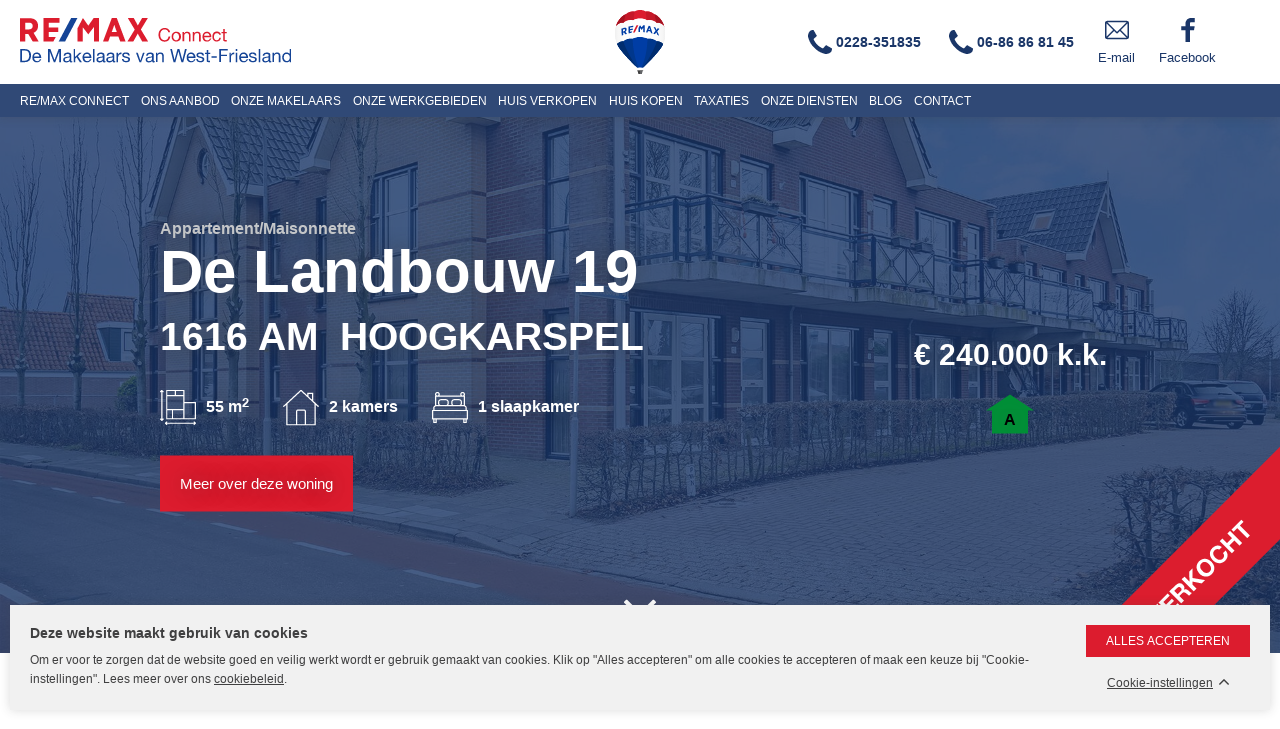

--- FILE ---
content_type: text/html; charset=UTF-8
request_url: https://www.makelaars-van-connect.nl/aanbod/koop/hoogkarspel/huis-22438-de-landbouw-19/
body_size: 86069
content:
<!DOCTYPE HTML>
<html class="style-default" lang="nl">
<head>
<meta charset="utf-8"/><title>De Landbouw 19 HOOGKARSPEL | RE/MAX Connect - 22438</title><meta name="generator" content="e-Grip/twig"><meta name="description" content="Verkocht: De Landbouw 19 1616 AM HOOGKARSPEL, € 240.000 k.k.. Betaalbaar en fraai hoekappartement met eigen parkeerplaats op een heerlijke centrale..."><meta name="keywords" content=""><meta name="googlebot" content="noodp"><meta name="viewport" content="width=device-width, initial-scale=1">
<meta name="og:title" content="De Landbouw 19 HOOGKARSPEL | RE/MAX Connect"><meta name="og:url" content="https://www.makelaars-van-connect.nl/aanbod/koop/hoogkarspel/huis-22438-de-landbouw-19/"><meta name="og:image" content="/images/cached/resample/jpg/data/uploads/1200/799/cms_visual_507226.jpg_1674900208_1200x799_0.7-fe466848ed.jpg"><meta name="og:description" content="Verkocht: De Landbouw 19 1616 AM HOOGKARSPEL, € 240.000 k.k.. Betaalbaar en fraai hoekappartement met eigen parkeerplaats op een heerlijke centrale..."><meta name="og:site_name" content="RE/MAX Connect">
<link rel="apple-touch-icon" sizes="180x180" href="/assets/remax-1.0.291/images/default/apple-touch-icon.png"><link rel="icon" type="image/png" sizes="32x32" href="/assets/remax-1.0.291/images/default/favicon-32x32.png"><link rel="icon" type="image/png" sizes="16x16" href="/assets/remax-1.0.291/images/default/favicon-16x16.png"><link rel="shortcut icon" href="/assets/remax-1.0.291/images/default/favicon.ico"><link rel="manifest" href="/assets/remax-1.0.291/site.webmanifest"><link rel="home" href="/" title="Homepage"><link rel="contents" href="/sitemap/" title="Sitemap"><link rel="canonical" href="https://www.makelaars-van-connect.nl/aanbod/koop/hoogkarspel/huis-22438-de-landbouw-19/">
<style type="text/css" media="screen, tv, projection">
			                ﻿html{font-family:sans-serif;line-height:1.15;-ms-text-size-adjust:100%;-webkit-text-size-adjust:100%}body{margin:0}article,aside,footer,header,nav,section{display:block}h1{font-size:2.4em;margin:0.67em 0}figcaption,figure,main{display:block}figure{margin:1em 40px}hr{box-sizing:content-box;height:0;overflow:visible}pre{font-family:monospace, monospace;font-size:1em}a{background-color:transparent;-webkit-text-decoration-skip:objects}a:active,a:hover{outline-width:0}abbr[title]{border-bottom:none;text-decoration:underline;text-decoration:underline dotted}b,strong{font-weight:inherit}b,strong{font-weight:bold}code,kbd,samp{font-family:monospace, monospace;font-size:1em}dfn{font-style:italic}mark{background-color:#ff0;color:#000}small{font-size:80%}sub,sup{font-size:75%;line-height:0;position:relative;vertical-align:baseline}sub{bottom:-0.25em}sup{top:-0.5em}audio,video{display:inline-block}audio:not([controls]){display:none;height:0}img{border-style:none}svg:not(:root){overflow:hidden}button,input,optgroup,select,textarea{font-family:inherit;font-size:100%;line-height:1.15;margin:0}button,input{overflow:visible}button,select{text-transform:none}button,html [type="button"],[type="reset"],[type="submit"]{-webkit-appearance:button}button::-moz-focus-inner,[type="button"]::-moz-focus-inner,[type="reset"]::-moz-focus-inner,[type="submit"]::-moz-focus-inner{border-style:none;padding:0}button:-moz-focusring,[type="button"]:-moz-focusring,[type="reset"]:-moz-focusring,[type="submit"]:-moz-focusring{outline:1px dotted ButtonText}fieldset{border:1px solid #c0c0c0;margin:0 2px;padding:0.35em 0.625em 0.75em}legend{box-sizing:border-box;color:inherit;display:table;max-width:100%;padding:0;white-space:normal}progress{display:inline-block;vertical-align:baseline}textarea{overflow:auto}[type="checkbox"],[type="radio"]{box-sizing:border-box;padding:0}[type="number"]::-webkit-inner-spin-button,[type="number"]::-webkit-outer-spin-button{height:auto}[type="search"]{-webkit-appearance:textfield;outline-offset:-2px}[type="search"]::-webkit-search-cancel-button,[type="search"]::-webkit-search-decoration{-webkit-appearance:none}::-webkit-file-upload-button{-webkit-appearance:button;font:inherit}details,menu{display:block}summary{display:list-item}canvas{display:inline-block}template{display:none}[hidden]{display:none}:root{--color-blue-rgb: 0, 61, 165;--color-red-rgb: 220, 28, 46}@keyframes shake-x{10%,
  90%{transform:translate3d(-1px, 0, 0)}20%,
  80%{transform:translate3d(2px, 0, 0)}30%,
  50%,
  70%{transform:translate3d(-4px, 0, 0)}40%,
  60%{transform:translate3d(4px, 0, 0)}}@keyframes shake-y{10%,
  90%{transform:translate3d(0, -1px, 0)}20%,
  80%{transform:translate3d(0, 2px, 0)}30%,
  50%,
  70%{transform:translate3d(0, -4px, 0)}40%,
  60%{transform:translate3d(0, 4px, 0)}}@keyframes shake-y-pauze{2%,
  22%{transform:translate3d(0, -1px, 0)}5%,
  20%{transform:translate3d(0, 2px, 0)}7%,
  12%,
  17%{transform:translate3d(0, -4px, 0)}10%,
  15%{transform:translate3d(0, 4px, 0)}}@keyframes come-in{to{transform:translateY(0)}}@keyframes come-in-and-fade{to{transform:translateY(0);opacity:1}}@keyframes pop-up{to{transform:translateY(0)}}@keyframes shake{10%,
  90%{transform:translate3d(1px, -1px, 0)}20%,
  80%{transform:translate3d(-2px, 2px, 0)}30%,
  50%,
  70%{transform:translate3d(2px, -2px, 0)}40%,
  60%{transform:translate3d(-1px, 1px, 0)}}@keyframes fadein{from{opacity:0}to{opacity:1}}@keyframes highlightText{0%{color:inherit}25%{color:#dc1c2e}75%{color:#dc1c2e}100%{color:inherit}}@keyframes slide-animate-in{0%{opacity:0}100%{opacity:1}}@keyframes slide-animate-out{0%{opacity:1}100%{opacity:0}}@keyframes highlightTarget{0%{transform:scale(1)}5%{transform:scale(1.1)}10%{transform:scale(1)}100%{transform:scale(1)}}@keyframes rotateOnce{to{transform:rotate(1turn)}}@keyframes counterRotateOnce{to{transform:rotate(-1turn)}}:root{--header-height: 10.8rem}html{color:#404041;font-family:'Helvetica Neue', Helvetica, Arial, sans-serif;font-weight:normal;font-size:10px;line-height:1.6;box-sizing:border-box;scroll-behavior:smooth}*,*:before,*:after{box-sizing:inherit}body{font-size:1.4rem;line-height:2.4rem;-ms-overflow-x:hidden}a{color:#b22b2e;-webkit-transition:color 0.2s ease-in-out;-moz-transition:color 0.2s ease-in-out;-ms-transition:color 0.2s ease-in-out;-o-transition:color 0.2s ease-in-out;transition:color 0.2s ease-in-out}a:hover{color:#404041}strong,.bold{font-weight:700}ul,ol{margin:0 0 1.5em 0;padding-left:2.5rem}.ol--nomargin{margin:0;padding:0}ul{list-style-type:disc}ol{list-style:none;counter-reset:remax-counter;flex-wrap:wrap;padding-left:1.5rem}ol>li{counter-increment:remax-counter;margin:0 0 0.5rem 0;padding:0}ol>li::before{content:counter(remax-counter) ".";display:inline-block;width:3rem;font-weight:bold;line-height:1;color:#dc1c2e}ol>li:first-child{padding-top:0.5rem}ol>li:last-child{margin-bottom:0;padding-bottom:0}p{margin:0 0 1.5em 0}h1{font-size:3.6rem;font-weight:700;line-height:1.2;margin:0 0 0.25em 0;color:#dc1c2e}h2{font-size:2.4rem;font-weight:700;line-height:1.2;margin:0 0 0.75em 0;color:#1a3668}h2 a{text-decoration:none;color:#1a3668}h2 a:hover{color:#dc1c2e}h2.h2--no-margin{margin:0}h2.h2--centered{text-align:center}h3{font-size:1.6rem;font-weight:700;line-height:1.2;margin:0 0 0.25em 0;color:#404041}h3 a{color:#404041;text-decoration:none}h3 a:hover{color:#dc1c2e}h3.h3--centered{text-align:center}h4{margin:0}iframe{width:100%;max-width:100%;border:1px solid #f1f1f1;margin:0 0 4rem 0}blockquote{font-size:3.6rem;line-height:4rem;margin:2rem 0 2rem 0;color:#1a3668;quotes:"\201C" "\201D" "\2018" "\2019";text-align:center}blockquote p:before,blockquote p:after{position:relative;display:inline-block;color:#1a3668;line-height:1}blockquote p:before{content:open-quote}blockquote p:after{content:close-quote}hr{width:100%;height:1px;margin:4rem 0;background:#f1f1f1;border:none}.button{-webkit-appearance:none;background-color:#dc1c2e;color:#fff;margin:0;padding:1.6rem 2rem;border:none;cursor:pointer;text-decoration:none;display:inline-block;outline:0;-webkit-transition:all 0.2s ease-in-out;-moz-transition:all 0.2s ease-in-out;-ms-transition:all 0.2s ease-in-out;-o-transition:all 0.2s ease-in-out;transition:all 0.2s ease-in-out}.button:hover{background-color:#b22b2e;color:#fff;border-color:#b22b2e}.button--responsive{padding:0.5rem 1rem;line-height:1.2;background-position:right 1rem center !important;padding-right:3rem !important}.button--clean,.cookieconsent-action__edit{border-radius:0;-webkit-appearance:none;-moz-appearance:none;background:transparent center no-repeat;padding:1rem;border:1px solid #c4c6c8;outline:0}.button--text{border-radius:0;-webkit-appearance:none;-moz-appearance:none;background:transparent center no-repeat;padding:0 !important;border:none;outline:0;color:#404041;text-decoration:underline}.button--text:hover{color:#dc1c2e;background:transparent center no-repeat;padding:0;border:none;outline:0}.button--blue{border-radius:0;-webkit-appearance:none;-moz-appearance:none;background:#1a3668;color:#fff;padding:1.5rem 1rem;outline:0;border:none;background-color:#1a3668;-webkit-transition:all 0.2s ease-in-out;-moz-transition:all 0.2s ease-in-out;-ms-transition:all 0.2s ease-in-out;-o-transition:all 0.2s ease-in-out;transition:all 0.2s ease-in-out}.button--blue:hover{background-color:#10213f}.button--download:after{content:'';display:inline-block;vertical-align:middle;margin-left:0.5em;width:16px;height:16px;background:transparent url(/assets/makelaarsvan/images/default/download-white.svg) no-repeat center center/100% auto}.button--toggle-filters{font-size:1.4rem;line-height:1.2;border-radius:0.3rem}.button--toggle-filters span.label{display:inline-block;vertical-align:middle;background-image:url(/assets/remax/images/default/filter-white.svg);background-position:left center;background-repeat:no-repeat;background-size:15px auto;padding-left:2rem}.button--toggle-filters:hover{background-color:#b22b2e;cursor:pointer}.button--primary{background:#dc1c2e url(/assets/remax/images/default/arrow-right-white.svg) right 2rem center no-repeat;background-size:10px 10px;padding-right:4rem;text-transform:uppercase;font-size:1.4rem}.button--primary-alt{background:#dc1c2e url(/assets/remax/images/default/arrow-right-white.svg) right 1.5rem center no-repeat;background-size:10px 10px;padding:1.2rem 1.5rem;padding-right:3rem;font-size:1.4rem;border-radius:0.3rem}.button--close{width:48px;height:48px;display:inline-block;vertical-align:middle;background:transparent;color:#fff;margin-left:1rem;cursor:pointer;border:none;text-indent:-999em;-webkit-transition:all 0.5s ease-in-out;-moz-transition:all 0.5s ease-in-out;-ms-transition:all 0.5s ease-in-out;-o-transition:all 0.5s ease-in-out;transition:all 0.5s ease-in-out}.button--close span{display:block;text-indent:-999em;position:absolute;height:0.2rem;width:32px;background:#fff;opacity:1;left:8px;-webkit-transform:rotate(0deg);-moz-transform:rotate(0deg);-ms-transform:rotate(0deg);-o-transform:rotate(0deg);transform:rotate(0deg);-webkit-transition:all 0.2s ease-in-out;-moz-transition:all 0.2s ease-in-out;-ms-transition:all 0.2s ease-in-out;-o-transition:all 0.2s ease-in-out;transition:all 0.2s ease-in-out}.button--close span:nth-child(1){top:22px;width:0%;left:50%}.button--close span:nth-child(2){top:22px;-webkit-transform:rotate(45deg);-moz-transform:rotate(45deg);-ms-transform:rotate(45deg);-o-transform:rotate(45deg);transform:rotate(45deg)}.button--close span:nth-child(3){top:22px;-webkit-transform:rotate(-45deg);-moz-transform:rotate(-45deg);-ms-transform:rotate(-45deg);-o-transform:rotate(-45deg);transform:rotate(-45deg)}.button--close span:nth-child(4){top:22px;width:0%;left:50%}.button--ghost{background:transparent;border:2px solid #b22b2e;color:#b22b2e;text-transform:uppercase;font-weight:bold;font-size:1.4rem}.button--ghost-white{background:transparent;border:2px solid #fff;color:#fff;text-transform:uppercase;font-weight:bold;font-size:1.4rem}.button--print{width:48px;height:48px;background:transparent;color:#fff;padding:0;cursor:pointer;border:none;text-indent:-999em;background:url(/assets/remax/images/default/print-black.svg) center no-repeat;background-size:24px 24px}.superscript{font-size:.83em;line-height:0.5em;vertical-align:baseline;position:relative;top:-0.4em}.inner{position:relative;margin:0 auto;max-width:1280px;padding:0 20px}.row{display:-webkit-box;display:-moz-box;display:-ms-flexbox;display:-webkit-flex;display:flex;-webkit-flex-direction:column;-moz-flex-direction:column;-ms-flex-direction:column;flex-direction:column}.row--usp-grid{background:#fafafa;-webkit-flex-wrap:wrap;-moz-flex-wrap:wrap;-ms-flex-wrap:wrap;flex-wrap:wrap;-webkit-flex-direction:row;-moz-flex-direction:row;-ms-flex-direction:row;flex-direction:row;margin:2rem 0}.row--usp-grid>.column{width:50%;padding:1rem;font-size:0.9em}.row--usp-grid>.column--wide{width:100%;padding:2rem}.row--usp-grid>.column h4{margin:0 0 0.5em 0}.row--usp-grid>.column img{margin-bottom:1rem;max-width:128px !important}.row--usp-grid>.column p{line-height:1.4}.row--usp-list{background:#fafafa;-webkit-flex-wrap:wrap;-moz-flex-wrap:wrap;-ms-flex-wrap:wrap;flex-wrap:wrap;-webkit-flex-direction:row;-moz-flex-direction:row;-ms-flex-direction:row;flex-direction:row;margin:2rem 0}.row--usp-list>.column{padding:1rem;font-size:0.9em}.row--usp-list .row{-webkit-flex-direction:row;-moz-flex-direction:row;-ms-flex-direction:row;flex-direction:row}.row--usp-list .row .column{width:auto;padding:0 1rem;align-self:center}.row--usp-list .row .column img{max-width:64px;height:auto}.column{-webkit-align-self:flex-start;-moz-align-self:flex-start;-ms-align-self:flex-start;align-self:flex-start;width:100%}.column-count-2.row--border-middle .column{padding:4rem 2rem}.column-count-2.row--border-middle .column:first-child{padding-top:2rem}.column-count-2.row--border-middle .column:last-child{padding-top:4rem;border-top:4px dotted #c4c6c8}.sticky-banner .banner--anchorlink-form{display:none}.header{position:relative;background-color:#fff;width:100%;z-index:101;box-shadow:0 0 10px rgba(64,64,65,0.3)}.header--alternate{position:fixed;z-index:500;top:0;left:0;box-shadow:0 0 10px rgba(64,64,65,0.3)}.header--alternate .header__logo{width:auto;margin-right:1rem}.header--alternate .header__logo-image{height:36px}.header--alternate .header__row-element{width:auto}.header__logo-blank a{text-decoration:none}.header__logo-blank a:hover .header__logo-office-title{color:#404041}.header__logo-blank .header__logo-office-title{text-transform:uppercase;white-space:nowrap;font-size:1.1rem;font-weight:bold;transition:all 0.2s ease-in-out}.header--fullscreennav.header--alternate .header__row--outer-top-fullscreen{height:48px}.header--fullscreennav.header--alternate .header__row--outer-top-fullscreen .header__payoff{flex:0 1 auto}.header--fullscreennav.header--alternate .header__row--outer-top-fullscreen .header__balloon-image{flex:1 0 auto}.header--fullscreennav.header--alternate .header__row--outer-top-fullscreen .header__cta-item--mijndossier{flex:1 0 auto;text-align:right}.header--fullscreennav.header--alternate .header__row--outer-top-fullscreen .header__cta-item--mijndossier span{border-color:#fff;color:#fff;border-radius:0}.header--fullscreennav.header--alternate .header__logo-image{height:16px}.header__logo-office-title{color:#dc1c2e}.header__logo-office-title--blue{color:#1a3668}.header__row{display:-webkit-box;display:-moz-box;display:-ms-flexbox;display:-webkit-flex;display:flex;-webkit-justify-content:space-between;-moz-justify-content:space-between;-ms-justify-content:space-between;justify-content:space-between;-ms-flex-pack:space-between;-webkit-align-items:center;-moz-align-items:center;-ms-align-items:center;align-items:center}.header__row--outer-top{background:#f1f1f1}.header__row--outer-top-fullscreen{background-color:#1a3668;padding:0 1.5rem;height:32px;display:flex;justify-content:stretch}.header__row--outer-top-fullscreen .header__payoff{color:#fff;font-size:1.2rem;font-weight:bold;flex:1 0 auto;align-self:center}.header__row--outer-top-fullscreen .header__balloon-image{height:16px;flex:0 0 auto;align-self:center}.header__row--top{height:48px}.header__row--top .language__nav-list{display:block;margin-left:-12px}.header__row--top .language__nav-item{margin:0}.header__row--top .language__nav-thumbnail{display:block;width:48px;height:48px;display:-webkit-box;display:-moz-box;display:-ms-flexbox;display:-webkit-flex;display:flex;-webkit-justify-content:center;-moz-justify-content:center;-ms-justify-content:center;justify-content:center;-ms-flex-pack:center}.header__row--top .language__nav-thumbnail img{width:24px;height:auto;-webkit-align-self:center;-moz-align-self:center;-ms-align-self:center;align-self:center}.header__row--top .language__nav-link span{display:none}.header__logo{width:40%;-webkit-flex-grow:1;-moz-flex-grow:1;-ms-flex-grow:1;flex-grow:1;-webkit-align-self:center;-moz-align-self:center;-ms-align-self:center;align-self:center}.header__logo-image{width:auto;height:24px;max-width:calc(100% - 1rem);display:block}.header__logo-image--default{height:20px}.header__logo-with-payoff a{color:#1a3668;text-decoration:none}.header__logo-image--with-slogan{height:16px}.header__logo-with-office-title{display:block;height:32px}.header__logo-with-office-title a{text-decoration:none}.header__logo-image--with-office-title{height:16px}.header__logo-payoff{display:block;font-size:1.2rem;line-height:1;white-space:nowrap;margin-top:4px;margin-left:-1px}.header__logo-subtitle{color:#1a3668}.header__balloon{width:48px;max-width:96px;padding:10px 0;-webkit-flex-grow:0;-moz-flex-grow:0;-ms-flex-grow:0;flex-grow:0;-webkit-align-self:center;-moz-align-self:center;-ms-align-self:center;align-self:center;text-align:center}.header__balloon--fullscreen-mini,.header__balloon--fullscreen{display:none}.header__balloon-image{width:auto;height:64px;display:block;margin:0 auto}.header__balloon--empty .header__balloon-image{opacity:0}.header__row-element{width:40%;-webkit-flex-grow:1;-moz-flex-grow:1;-ms-flex-grow:1;flex-grow:1;-webkit-align-self:center;-moz-align-self:center;-ms-align-self:center;align-self:center;text-align:right}.header__cta{display:inline-block;vertical-align:middle}.header__cta--fullscreen .header__cta-item span{display:none}.header__cta--fullscreen .header__cta-item--mijndossier{margin-left:4rem !important}.header__cta--fullscreen .header__cta-item--mijndossier span{display:initial;border-color:#404041;color:#404041;font-weight:normal;border-radius:0}.header__cta-item{font-size:1.3rem;text-decoration:none;color:#1a3668}.header__cta-item:hover{color:#a4d7f4}.header__cta-item span{display:none}.header__cta-item:before{width:48px;height:48px;content:"";display:block}.header__cta-item a{color:#1a3668}.header__cta-item a:hover{color:#a4d7f4}.header__cta-toggle-container{display:inline-block;vertical-align:middle}.header__cta-toggle-phone:hover{cursor:pointer}.header__cta-item--form:before{background:url(/assets/remax/images/default/form-blue-dark.svg) center no-repeat;background-size:24px 24px}.header__cta-item--phone:before{background:url(/assets/remax/images/default/phone-fill-blue-dark.svg) center no-repeat;background-size:24px 24px}.header__cta-item--phone:hover:before{animation:shake 0.82s cubic-bezier(0.36, 0.07, 0.19, 0.97) both;transform:translate3d(0, 0, 0);backface-visibility:hidden;perspective:1000px}.header__cta-item--phone span{font-weight:bold}.header__cta-item--email-broker:before{background:url(/assets/remax/images/default/mail-blue-dark.svg) center no-repeat;background-size:24px 24px}.header__cta-item--email-broker span{font-weight:bold}.header__cta-item--email,.header__cta-item--form,.header__cta-item--facebook{display:none}.header__cta--broker-title,.header__button--cta-broker{display:none}.header__cta--top{display:-webkit-box;display:-moz-box;display:-ms-flexbox;display:-webkit-flex;display:flex}.header__cta--top .header__cta-item--email{display:block}.header__cta--top .header__cta-item--email:before{background:url(/assets/remax/images/default/mail-fill-black.svg) center no-repeat;background-size:24px 24px}.header__cta--top .header__cta-item--phone:before{background:url(/assets/remax/images/default/phone-fill-black.svg) center no-repeat;background-size:24px 24px}.header__cta-item--mijndossier{display:inline-block;margin-left:1rem}.header__cta-item--mijndossier:before{display:none}.header__cta-item--mijndossier span{display:inline-block;color:#404041;font-size:1.4rem;line-height:1;border:1px solid #404041;border-radius:6px;background:transparent;margin:0.8rem 0;padding:0.8rem 1rem;transition:all 0.2s ease-in-out}.header__cta-item--mijndossier:hover span{background-color:#dc1c2e;border-color:#dc1c2e;color:#fff}.language__nav-list{display:none;list-style:none;margin:0;padding:0}.language__nav--fullscreen .language__nav-list,.language__nav--header-outer .language__nav-list,.language__nav--header-cta .language__nav-list{display:block}.language__nav--fullscreen .language__nav-item,.language__nav--header-outer .language__nav-item,.language__nav--header-cta .language__nav-item{text-align:left}.language__nav--fullscreen .language__nav-item span,.language__nav--header-outer .language__nav-item span,.language__nav--header-cta .language__nav-item span{display:inline-block;vertical-align:middle}.language__nav--fullscreen .language__nav-thumbnail,.language__nav--header-outer .language__nav-thumbnail,.language__nav--header-cta .language__nav-thumbnail{content:"";display:inline-block;vertical-align:middle;width:24px;height:24px;margin-right:3px}.language__nav--fullscreen .language__nav-thumbnail img,.language__nav--header-outer .language__nav-thumbnail img,.language__nav--header-cta .language__nav-thumbnail img{width:100%;height:100%;object-fit:cover;border-radius:50%}.language__nav--fullscreen .language__nav-link,.language__nav--header-outer .language__nav-link,.language__nav--header-cta .language__nav-link{color:#404041;text-transform:initial;font-weight:bold;font-style:normal;display:inline-block;vertical-align:middle}.language__nav--fullscreen .language__nav-link:hover,.language__nav--header-outer .language__nav-link:hover,.language__nav--header-cta .language__nav-link:hover{color:#dc1c2e}.language__nav--fullscreen{margin-top:2rem}.language__nav--header-outer{align-self:center}.language__nav--header-outer .language__nav-item{margin-bottom:0}.language__nav--header-outer .language__nav-item span{color:#fff}.language__nav--header-outer .language__nav-link{font-weight:normal}.language__nav--header-cta{display:none}.language__nav--header-cta .language__nav-item{margin-bottom:0}.language__nav--header-cta .language__nav-item span{display:none}.language__nav--header-cta .language__nav-link{padding:16px}.language__nav-duplicate .language__nav-list{display:block;border-top:4px dotted rgba(255,255,255,0.2);padding:10px 0 0}.language__nav-item{text-align:center;margin:0 0 10px}.language__nav-link{color:#fff;text-decoration:none;font-size:1.4rem;text-transform:uppercase;font-style:italic}.language__nav-link:hover{color:#a4d7f4}.language__nav-thumbnail{display:none}.header__nav-toggle{position:relative;z-index:501;width:48px;height:48px;display:inline-block;vertical-align:middle;background:#1a3668;color:#fff;-webkit-appearance:none;margin-left:1rem;cursor:pointer;border:none;text-indent:-999em;-webkit-transform:rotate(0deg);-moz-transform:rotate(0deg);-ms-transform:rotate(0deg);-o-transform:rotate(0deg);transform:rotate(0deg);-webkit-transition:all 0.5s ease-in-out;-moz-transition:all 0.5s ease-in-out;-ms-transition:all 0.5s ease-in-out;-o-transition:all 0.5s ease-in-out;transition:all 0.5s ease-in-out}.header__nav-toggle:active,.header__nav-toggle:focus{border:none;outline:none}.header__nav-toggle span{display:block;text-indent:-999em;position:absolute;height:0.2rem;width:32px;background:#fff;opacity:1;left:8px;-webkit-transform:rotate(0deg);-moz-transform:rotate(0deg);-ms-transform:rotate(0deg);-o-transform:rotate(0deg);transform:rotate(0deg);-webkit-transition:all 0.2s ease-in-out;-moz-transition:all 0.2s ease-in-out;-ms-transition:all 0.2s ease-in-out;-o-transition:all 0.2s ease-in-out;transition:all 0.2s ease-in-out}.header__nav-toggle span:nth-child(1){top:13px}.header__nav-toggle span:nth-child(2),.header__nav-toggle span:nth-child(3){top:23px}.header__nav-toggle span:nth-child(4){top:33px}.header__nav-toggle--open span:nth-child(1){top:22px;width:0%;left:50%}.header__nav-toggle--open span:nth-child(2){-webkit-transform:rotate(45deg);-moz-transform:rotate(45deg);-ms-transform:rotate(45deg);-o-transform:rotate(45deg);transform:rotate(45deg)}.header__nav-toggle--open span:nth-child(3){-webkit-transform:rotate(-45deg);-moz-transform:rotate(-45deg);-ms-transform:rotate(-45deg);-o-transform:rotate(-45deg);transform:rotate(-45deg)}.header__nav-toggle--open span:nth-child(4){top:22px;width:0%;left:50%}.header__nav-disabled-toggle{position:relative;z-index:501;width:0px;height:48px;display:inline-block;vertical-align:middle;margin-left:1rem;opacity:0}.header__nav-outer{position:relative}.header__nav{position:absolute;top:0;left:0;width:100%;display:none;background:rgba(26,54,104,0.9);color:#fff;z-index:500}.header__nav--nojquery{display:block;opacity:0;pointer-events:none;transition:all 0.2s ease-in-out}.header__nav--nojquery-visible{pointer-events:initial;opacity:1}.header__nav-list{list-style:none;margin:0;padding:1rem 0;text-align:center}.header__nav-list--fullscreen .header__nav-parent-link span{display:inline-block;vertical-align:middle;margin-right:3px}.header__nav-list--fullscreen .header__nav-parent-link:after{content:"";display:inline-block;vertical-align:middle;width:10px;height:10px;background:transparent url(/assets/remax/images/default/arrow-right-red.svg) center no-repeat;background-size:100% auto;transform:rotate(90deg);transition:all 0.2s ease-in-out}.header__nav-list--fullscreen .header__nav-parent--children-visible .header__nav-parent-link span{text-decoration:underline}.header__nav-list--fullscreen .header__nav-parent--children-visible .header__nav-parent-link:after{transform:rotate(0deg)}.header__nav-list--fullscreen .header__nav-children--hidden{display:none !important}.header__nav-item{display:block;vertical-align:top;margin:0 0 0 0;padding:4px 0;text-transform:uppercase}.header__nav-children{list-style:none;margin:0;padding:0;display:none}.header__nav-child-item{margin:0;text-transform:initial}.header__nav-parent>a{background:url(/assets/remax/images/default/arrow-down-blue-light.svg) right center no-repeat;background-size:12px 12px;padding-right:20px}.header__nav-link{color:#fff;text-decoration:none;font-size:1.4rem}.header__nav-link:hover{color:#a4d7f4}.header__nav-parent>a:hover{color:#fff}.header__nav-phone{position:absolute;top:0;left:0;width:100%;display:none;background:rgba(26,54,104,0.9);color:#fff;z-index:500}body.noscroll{overflow:hidden}.header--fullscreennav{position:fixed;z-index:200;top:0;left:0;width:100vw;box-shadow:none}.header--fullscreennav .header__row-outer{position:relative;z-index:2;background:#fff;box-shadow:0 0 5px rgba(64,64,65,0.3);transition:box-shadow 0.2s ease-in-out, background 0.2s ease-in-out}.header--fullscreennav .header__nav-outer{position:relative;z-index:1}.header--fullscreennav .inner{padding:0;max-width:100%}.header--fullscreennav .header__logo{padding-left:14px}.header--fullscreennav .header__cta{margin-top:6px;margin-bottom:6px}.header--fullscreennav .header__cta-item--phone,.header--fullscreennav .header__cta-item--email{color:#404041;display:inline-block;vertical-align:middle;width:48px;height:48px}.header--fullscreennav .header__cta-item--phone:before{background:url(/assets/remax/images/default/phone-fill-black.svg) center no-repeat;background-size:24px 24px}.header--fullscreennav .header__cta-item--email:before{background:url(/assets/remax/images/default/mail-fill-black.svg) center no-repeat;background-size:24px 24px}.header--fullscreennav .header__cta-item--contact{display:none}.header--fullscreennav .header__nav-toggle{width:60px;height:60px;background:#dc1c2e;color:#fff}.header--fullscreennav .header__nav-toggle span{width:24px;left:16px;height:1px}.header--fullscreennav .header__nav-toggle span:nth-child(1){top:22px}.header--fullscreennav .header__nav-toggle span:nth-child(2),.header--fullscreennav .header__nav-toggle span:nth-child(3){top:30px}.header--fullscreennav .header__nav-toggle span:nth-child(4){top:38px}.header--fullscreennav .header__nav-toggle--open span:nth-child(1),.header--fullscreennav .header__nav-toggle--open span:nth-child(4){width:0%;left:50%;top:30px}.header--fullscreennav .header__nav-disabled-toggle{height:60px}.header__nav--fullscreen{display:block;pointer-events:none;background-color:#fff;color:#404041;min-height:calc(100vh - 60px);opacity:0;transition:opacity 0.2s ease-in-out}.header--nav-visible{height:100%;overflow-y:auto;-webkit-overflow-scrolling:touch}.header--nav-visible .header__row-outer{background:#fafafa;box-shadow:none}.header--nav-visible .header__nav{pointer-events:initial;opacity:1}.header__nav-column{padding:2rem;font-size:1.4rem}.header__nav-column--fullwidth{width:100%;padding:0}.header__nav-column--aside{background-color:#fafafa}.header__nav-subcolumn--nav-main .header__nav-list{text-align:left;margin:0;padding:0;display:-webkit-box;display:-moz-box;display:-ms-flexbox;display:-webkit-flex;display:flex;-webkit-flex-wrap:wrap;-moz-flex-wrap:wrap;-ms-flex-wrap:wrap;flex-wrap:wrap}.header__nav-subcolumn--nav-main .header__nav-item{text-transform:inherit;margin:0 0 1rem 0;padding:0;width:100%}.header__nav-subcolumn--nav-main .header__nav-item>.header__nav-link{font-size:1.4rem}.header__nav-subcolumn--nav-main .header__nav-item:last-child{margin-bottom:0}.header__nav-subcolumn--nav-main .header__nav-item--current>a{color:#dc1c2e}.header__nav-subcolumn--nav-main .header__nav-item--current-parent .header__nav-parent-link{color:#dc1c2e}.header__nav-subcolumn--nav-main .header__nav-parent-link{background:none}.header__nav-subcolumn--nav-main .header__nav-link{color:#404041}.header__nav-subcolumn--nav-main .header__nav-link:hover{color:#dc1c2e}.header__nav-subcolumn--nav-main .header__nav-children{display:block;margin:0 0 0 1.5rem;color:#dc1c2e;list-style-type:disc;list-style-position:inside}.header__nav-subcolumn--nav-main .header__nav-child-item{display:list-item;margin:0.5rem 0;width:100%}.header__nav-subcolumn--nav-main .header__nav-child-item>.header__nav-link{font-size:1.4rem;font-weight:normal}.header__subcolumn--address-cta-top{margin-bottom:2rem}.header__subcolumn--address-cta-top .button{padding-top:1.2rem;padding-bottom:1.2rem}.header__subcolumn--address-title{font-weight:bold;margin-bottom:1em}.header__subcolumn--about-email .contact__option-label--email{background-image:url(/assets/remax/images/default/mail-fill-black.svg);background-size:16px 16px}.header__subcolumn--about-phone .contact__option-label--phone{background-image:url(/assets/remax/images/default/phone-fill-black.svg);background-size:16px 16px}.header__subcolumn-link{color:#404041;text-decoration:none}.header__subcolumn-link:hover{color:#dc1c2e}.header__subcolumn-link--search{font-weight:bold;font-size:1.6rem}.header__search{margin-bottom:4rem}.header__social{margin-top:2rem}.header__social-title{display:none}.headervisual--empty{position:relative;z-index:1;width:100%;height:auto;background:#1a3668 center no-repeat}.headervisual__container--below-fullscreennav .headervisual--empty{height:92px;background:#fff}.article{position:relative;z-index:11}.article:after{content:"";display:table;clear:both}.article__content{position:relative;margin:0}.article__content--marginbottom{margin-top:0;margin-bottom:80px}.article__content--aside{margin:0}.article__content-inner{position:relative;padding:40px 0}.article__content-inner--landing-menu{padding:0}.article__content--supply{padding:40px 0}.article__content--reviews{margin:80px 0}.article__content--brokers{padding:0}.article__content-inner--inverted,.pagebody--inverted-inline{background:#1a3668;color:#fff;padding:20px;margin:40px 0}.article__content-inner--inverted h2,.article__content-inner--inverted h3,.pagebody--inverted-inline h2,.pagebody--inverted-inline h3{color:#fff}.article__content-inner--inverted a,.pagebody--inverted-inline a{color:#fff}.article__content-inner--inverted a:hover,.pagebody--inverted-inline a:hover{color:#dc1c2e}.article__content-inner--inverted a.more,.pagebody--inverted-inline a.more{background-image:url(/assets/remax/images/default/arrow-right-white.svg);background-size:10px 10px}.article__content-inner--inverted1{width:100%}.article__content--landing2 .article__content-inner--landing{font-size:1.4rem;line-height:2.4rem}.article__content--landing3{margin-top:0;margin-bottom:0;padding-top:40px;padding-bottom:80px}.article__content-inner--landing{font-size:1.4rem;line-height:22px}.article__content-inner--landing3{font-size:1.6rem;line-height:24px}.article__content-inner--landing blockquote{font-size:2.4rem;line-height:1.4}.article__content--full-width{background-color:#f1f1f1}.article--landing-blocks{overflow:hidden}.article--subsite-mini .article__content--full-width{background:transparent}.article__content--brokers-alt{background-color:#fff}.article__content--aside{margin:0 0 40px 0}#vimeo-embed{position:relative;width:100%;padding-top:56.25%;background-repeat:no-repeat;background-position:center;background-size:cover}#vimeo-embed iframe{position:absolute;top:0;left:0;bottom:0;right:0;width:100%;height:100%;margin:0;border:none}#vimeo-embed.embed-loaded .embed__preloader{display:none}.embed__preloader{display:-webkit-box;display:-moz-box;display:-ms-flexbox;display:-webkit-flex;display:flex;-webkit-justify-content:center;-moz-justify-content:center;-ms-justify-content:center;justify-content:center;-ms-flex-pack:center;height:100%;position:absolute;top:0;left:0;bottom:0;right:0}.preloader__icon{display:inline-block;-webkit-align-self:center;-moz-align-self:center;-ms-align-self:center;align-self:center;content:"";display:inline-block;width:40px;height:40px;background-color:#b22b2e;margin:100px auto;animation:rotateplane 1.2s infinite ease-in-out}.preloader-text{display:none}@keyframes rotateplane{0%{-webkit-transform:perspective(120px) rotateX(0deg) rotateY(0deg);-moz-transform:perspective(120px) rotateX(0deg) rotateY(0deg);-ms-transform:perspective(120px) rotateX(0deg) rotateY(0deg);-o-transform:perspective(120px) rotateX(0deg) rotateY(0deg);transform:perspective(120px) rotateX(0deg) rotateY(0deg)}50%{-webkit-transform:perspective(120px) rotateX(-180.1deg) rotateY(0deg);-moz-transform:perspective(120px) rotateX(-180.1deg) rotateY(0deg);-ms-transform:perspective(120px) rotateX(-180.1deg) rotateY(0deg);-o-transform:perspective(120px) rotateX(-180.1deg) rotateY(0deg);transform:perspective(120px) rotateX(-180.1deg) rotateY(0deg)}100%{-webkit-transform:perspective(120px) rotateX(-180deg) rotateY(-179.9deg);-moz-transform:perspective(120px) rotateX(-180deg) rotateY(-179.9deg);-ms-transform:perspective(120px) rotateX(-180deg) rotateY(-179.9deg);-o-transform:perspective(120px) rotateX(-180deg) rotateY(-179.9deg);transform:perspective(120px) rotateX(-180deg) rotateY(-179.9deg)}}.supply__map--subsite{margin-bottom:4rem}.balloon__inset{position:absolute;bottom:0;width:100%;height:32px;background:url(/assets/remax/images/default/balloon-inset-backdrop.svg) right top no-repeat;background-size:contain}.balloon__inset-image{position:absolute;bottom:1rem;right:1rem;width:auto;height:64px;display:block;margin:0 auto}.button--scroll-to-content{width:48px;height:48px;position:absolute;bottom:20px;left:0;right:0;margin:0 auto;z-index:101;background:url(/assets/remax/images/default/arrow-down-white.svg) center no-repeat;background-size:24px 24px;animation:shake-y-pauze 6.56s cubic-bezier(0.36, 0.07, 0.19, 0.97) infinite;-webkit-transition:background 0.2s ease-in-out;-moz-transition:background 0.2s ease-in-out;-ms-transition:background 0.2s ease-in-out;-o-transition:background 0.2s ease-in-out;transition:background 0.2s ease-in-out}.button--scroll-to-content span{display:block;text-indent:-999em}.button--scroll-to-content:hover{background-position:center 75%;cursor:pointer}.button--scroll-to-content-alt{background-position:right 2px center;background-size:16px 16px;width:min-content;height:auto;text-decoration:none;animation:none;display:block;padding-right:24px;animation:none}.button--scroll-to-content-alt span{white-space:nowrap;display:block;text-indent:0;color:#fff;font-size:1.2rem;text-transform:uppercase}.button--scroll-to-content-alt:hover{background-position:right 2px center}.objects-sold__counter,.reviews__counter{position:relative;margin:2rem auto;width:256px;height:256px;text-align:center;font-size:4.4rem}.objects-sold__counter--subsite,.reviews__counter--subsite{width:128px;height:128px;font-size:2.2rem;margin:0 auto}.objects-sold__counter--subsite .objects-sold__counter-image svg #shadow,.objects-sold__counter--subsite .reviews__counter-image svg #shadow,.reviews__counter--subsite .objects-sold__counter-image svg #shadow,.reviews__counter--subsite .reviews__counter-image svg #shadow{display:none}.objects-sold__counter-total,.reviews__counter-total{position:absolute;top:50%;left:50%;margin:auto;color:#fff;margin-top:-0.5em;font-size:1em;font-weight:bold;-webkit-transform:translate(-50%, -50%);-moz-transform:translate(-50%, -50%);-ms-transform:translate(-50%, -50%);-o-transform:translate(-50%, -50%);transform:translate(-50%, -50%)}.objects-sold__counter-image,.reviews__counter-image{width:100%;height:100%}.objects-sold__counter-image svg,.reviews__counter-image svg{width:100%;height:auto}.objects-sold__counter-image svg #banner-front,.objects-sold__counter-image svg #banner-back,.reviews__counter-image svg #banner-front,.reviews__counter-image svg #banner-back{opacity:0;transition:all 0.2s ease-in}.objects-sold__counter-image svg #star_1,.objects-sold__counter-image svg #star_2,.objects-sold__counter-image svg #star_3,.objects-sold__counter-image svg #star_4,.objects-sold__counter-image svg #star_5,.reviews__counter-image svg #star_1,.reviews__counter-image svg #star_2,.reviews__counter-image svg #star_3,.reviews__counter-image svg #star_4,.reviews__counter-image svg #star_5{opacity:0;transition:all 0.2s ease-in;transition-delay:0.6s}.objects-sold__counter-image svg #star_2,.reviews__counter-image svg #star_2{transition-delay:0.7s}.objects-sold__counter-image svg #star_3,.reviews__counter-image svg #star_3{transition-delay:0.8s}.objects-sold__counter-image svg #star_4,.reviews__counter-image svg #star_4{transition-delay:0.9s}.objects-sold__counter-image svg #star_5,.reviews__counter-image svg #star_5{transition-delay:1.1s}.objects-sold__counter.animation-start .objects-sold__counter-image svg #banner-front,.objects-sold__counter.animation-start .objects-sold__counter-image svg #banner-back,.objects-sold__counter.animation-start .reviews__counter-image svg #banner-front,.objects-sold__counter.animation-start .reviews__counter-image svg #banner-back,.reviews__counter.animation-start .objects-sold__counter-image svg #banner-front,.reviews__counter.animation-start .objects-sold__counter-image svg #banner-back,.reviews__counter.animation-start .reviews__counter-image svg #banner-front,.reviews__counter.animation-start .reviews__counter-image svg #banner-back{opacity:1}.objects-sold__counter.animation-start .objects-sold__counter-image svg #star_1,.objects-sold__counter.animation-start .objects-sold__counter-image svg #star_2,.objects-sold__counter.animation-start .objects-sold__counter-image svg #star_3,.objects-sold__counter.animation-start .objects-sold__counter-image svg #star_4,.objects-sold__counter.animation-start .objects-sold__counter-image svg #star_5,.objects-sold__counter.animation-start .reviews__counter-image svg #star_1,.objects-sold__counter.animation-start .reviews__counter-image svg #star_2,.objects-sold__counter.animation-start .reviews__counter-image svg #star_3,.objects-sold__counter.animation-start .reviews__counter-image svg #star_4,.objects-sold__counter.animation-start .reviews__counter-image svg #star_5,.reviews__counter.animation-start .objects-sold__counter-image svg #star_1,.reviews__counter.animation-start .objects-sold__counter-image svg #star_2,.reviews__counter.animation-start .objects-sold__counter-image svg #star_3,.reviews__counter.animation-start .objects-sold__counter-image svg #star_4,.reviews__counter.animation-start .objects-sold__counter-image svg #star_5,.reviews__counter.animation-start .reviews__counter-image svg #star_1,.reviews__counter.animation-start .reviews__counter-image svg #star_2,.reviews__counter.animation-start .reviews__counter-image svg #star_3,.reviews__counter.animation-start .reviews__counter-image svg #star_4,.reviews__counter.animation-start .reviews__counter-image svg #star_5{opacity:1}.article{background-color:#fff}.article--subsite-mini:not(.article--subsite){margin-top:100px}.link-to-office__section{background-color:#007dc3;color:#fff}.link-to-office__section--header .link-to-office__content{font-size:1.2rem;line-height:calc(1.2rem * 1.6);font-weight:bold;padding:10px 20px}.link-to-office__section--footer{text-align:center}.link-to-office__content{font-size:1.4rem;line-height:calc(1.4rem * 1.6);padding-top:20px;padding-bottom:20px}.link-to-office__content p:last-child{margin:0}.link-to-office__content a{color:#fff}.link-to-office__content a:hover{color:#a4d7f4}.link-to-office__content a.link-to-office{background:url(/assets/remax/images/default/arrow-right-white.svg) center right no-repeat;background-size:10px 10px;padding-right:16px}.link-to-office__content a.link-to-office:hover{background-image:url(/assets/remax/images/default/arrow-right-blue-light.svg);background-size:10px 10px}.footer{position:relative;z-index:10;background:#1a3668;color:#fff}.footer__reviews{background:#007abe;padding:20px 0}.footer__reviews-item{margin:20px 0;text-align:center;font-size:1.4rem;line-height:2rem}.footer__reviews-item a{color:#fff;text-decoration:none}.footer__reviews-item-grade{font-weight:700}.footer__reviews-item-image{display:block;margin:0 auto 0.5em;width:auto;height:36px}.footer__reviews-item-title .footer__reviews-item-image{height:24px}.footer__map{width:100%;height:400px;position:relative;background:#152b54}.footer__map-inset{position:absolute;z-index:100;top:20px;left:20px;width:calc(100% - 40px)}.footer__map-inset-image{width:calc(50% - 10px);height:auto;box-shadow:0 0 10px rgba(64,64,65,0.2)}.footer__map-static{width:100%;height:100%;position:relative}.footer__map-static:after{content:"";display:block;position:absolute;z-index:2;top:50%;left:50%;margin:-12px 0 0;width:32px;height:48px;background:url(/assets/remax/images/default/marker-red.svg) center no-repeat;background-size:100% auto;transform:translate3d(-50%, -50%, 0)}.footer__map-static-image{width:100%;height:100%;object-fit:none;position:relative;z-index:1}.contact__option-label{display:inline-block;width:20px;height:20px;background:center no-repeat;text-indent:-999em;margin-right:8px}.contact__option-label--email{background-image:url(/assets/remax/images/default/mail-fill-white.svg);background-size:16px 16px}.contact__option-label--phone{background-image:url(/assets/remax/images/default/phone-fill-white.svg);background-size:16px 16px}.footer__columns:after{content:"";display:table;clear:both}.footer__column{width:100%;padding:0 0 20px 0}.footer__column:first-child{padding-top:20px}.footer__column--address{font-size:1.5rem;margin-bottom:2rem}.footer__address{margin-top:-0.5rem}.footer__address--primary{margin-top:0}.footer__column--about a{color:#fff}.footer__column--about a:hover{color:#a4d7f4}.footer__column-link{color:#fff}.footer__column-link:hover{color:#a4d7f4}.footer__column-link--contact{text-decoration:none}.footer__column--address-title{font-weight:700}.footer__column--address-contact{margin:1em 0;line-height:2}.footer__column--about{font-size:1.2rem;line-height:2rem}.footer__nav-title{margin:0;font-size:1.4rem;line-height:2;font-weight:700;color:#fff}.footer__nav-title a{color:#fff}.footer__nav-list{list-style:none;margin:0;padding:0}.footer__nav-link{font-size:1.4rem;line-height:2;color:#fff;display:inline-block}.footer__nav-link:hover{color:#a4d7f4}.footer__row{display:-webkit-box;display:-moz-box;display:-ms-flexbox;display:-webkit-flex;display:flex;-webkit-flex-direction:column;-moz-flex-direction:column;-ms-flex-direction:column;flex-direction:column;-webkit-justify-content:flex-start;-moz-justify-content:flex-start;-ms-justify-content:flex-start;justify-content:flex-start;-ms-flex-pack:flex-start;-webkit-align-items:flex-start;-moz-align-items:flex-start;-ms-align-items:flex-start;align-items:flex-start}.footer__logo{-webkit-box-ordinal-group:1;-moz-box-ordinal-group:1;-ms-flex-order:1;-webkit-order:1;order:1;margin:20px 0}.footer__logo-subtitle{color:#fff;display:block;line-height:1}.footer__logos{-webkit-box-ordinal-group:3;-moz-box-ordinal-group:3;-ms-flex-order:3;-webkit-order:3;order:3;margin:20px 0}.footer__logos-item-image{display:block;margin:0 auto 0.5em;width:auto;height:36px}.footer__logo-image{width:auto;height:32px}.footer__logo-image--default{height:20px}.footer__logo-image svg{width:auto;height:100%}.footer__logo-image--white path{fill:#fff}.footer__logo-image--with-office-title{height:32px}.footer__logo-image--with-office-title svg{display:block;height:18px}.footer__logo-image--with-office-title .footer__logo-subtitle{display:block;margin:.25rem 0 0;font-size:1.35rem}.footer__social{-webkit-box-ordinal-group:2;-moz-box-ordinal-group:2;-ms-flex-order:2;-webkit-order:2;order:2;margin:20px 0;color:#fff}.footer__social-title{display:inline-block;vertical-align:middle;font-weight:normal;margin:0 1rem 0 0;color:#fff;font-size:1.4rem}.button__social,.button__share{display:inline-block;vertical-align:middle;margin:0;width:32px;height:32px;background:#fff center no-repeat;-webkit-transition:all 0.2s ease-in-out;-moz-transition:all 0.2s ease-in-out;-ms-transition:all 0.2s ease-in-out;-o-transition:all 0.2s ease-in-out;transition:all 0.2s ease-in-out}.button__social span,.button__share span{display:block;text-indent:-999em;text-align:left;color:#404041}.button__social:last-child,.button__share:last-child{margin-right:0}.button__social:hover,.button__share:hover{background-color:#a4d7f4}.button__social{margin:0 0.25rem}.button__social--facebook{background-image:url(/assets/remax/images/default/social/facebook-blue-dark.svg);background-size:16px 16px}.button__social--instagram{background-image:url(/assets/remax/images/default/social/instagram-blue-dark.svg);background-size:16px 16px}.button__social--linkedin{background-image:url(/assets/remax/images/default/social/linkedin-blue-dark.svg);background-size:16px 16px}.button__social--twitter{background-image:url(/assets/remax/images/default/social/twitter-blue-dark.svg);background-size:16px 16px}.button__social--x{background-image:url(/assets/remax/images/default/social/x-blue-dark.svg);background-size:16px 16px}.button__social--youtube{background-image:url(/assets/remax/images/default/social/youtube-blue-dark.svg);background-size:16px 16px}.button__social--header-fullscreen{background-color:#e4e5e6}.button__social--header-fullscreen:hover{background-color:#fff}.button__social--facebook{background-image:url(/assets/remax/images/default/social/facebook-black.svg);background-size:50% 50%}.button__social--instagram{background-image:url(/assets/remax/images/default/social/instagram-black.svg);background-size:50% 50%}.button__social--linkedin{background-image:url(/assets/remax/images/default/social/linkedin-black.svg);background-size:50% 50%}.button__social--twitter{background-image:url(/assets/remax/images/default/social/twitter-black.svg);background-size:50% 50%}.button__social--x{background-image:url(/assets/remax/images/default/social/x-black.svg);background-size:50% 50%}.button__social--youtube{background-image:url(/assets/remax/images/default/social/youtube-black.svg);background-size:50% 50%}.share{margin:4rem 0 0;text-align:center}.share--broker,.share--margin-bottom{margin-bottom:4rem}.article__content--informationsheet .share{margin:4rem 0}.share__title{margin-bottom:2rem;color:#1a3668}.button__share{background-color:#949ca1}.button__share:hover{background-color:#dc1c2e}.button__share--email{background-image:url(/assets/remax/images/default/mail-fill-white.svg);background-size:16px 16px}.button__share--email span{color:#000}.button__share--facebook{background-color:#3b5998;background-image:url(/assets/remax/images/default/social/facebook-white.svg);background-size:16px 16px}.button__share--facebook span{color:#fff}.button__share--twitter{background-color:#31b0d5;background-image:url(/assets/remax/images/default/social/twitter-white.svg);background-size:16px 16px}.button__share--twitter span{color:#000}.button__share--x{background-color:#000000;background-image:url(/assets/remax/images/default/social/x-white.svg);background-size:16px 16px}.button__share--x span{color:#fff}.button__share--whatsapp{background-color:#25D366;background-image:url(/assets/remax/images/default/social/whatsapp-white.svg);background-size:16px 16px}.button__share--whatsapp span{color:#000}.button__share--linkedin{background-color:#0077b5;background-image:url(/assets/remax/images/default/social/linkedin-white.svg);background-size:16px 16px}.button__share--linkedin span{color:#fff}.footer__disclaimer{padding:2rem 0;background:#404041;color:#fff;font-size:1.1rem;line-height:1.4;text-align:center;transition:padding 0.2s ease-in-out}.footer__disclaimer p{margin:0}.footer__disclaimer a{color:#fff}.footer__disclaimer a:hover{color:#dc1c2e}.gototop{width:48px;height:48px;background:#dc1c2e url(/assets/remax/images/default/arrow-up-white.svg) center no-repeat;background-size:24px 24px;position:fixed;z-index:500;bottom:10px;right:10px;text-indent:-999em;display:block;opacity:0;pointer-events:none;transition:opacity 0.4s ease-in-out}.gototop.visible{opacity:1;pointer-events:inherit}.gototop span{color:#fff}.column__double-left{margin-bottom:2rem}.p--centered{text-align:center}#pagebody h2 a{text-decoration:underline}#pagebody p>strong:first-child{color:#1a3668}#pagebody .highlight p>strong:first-child{color:initial}.header__content-child--body1 #pagebody p>strong:first-child{color:inherit}.article__content-inner p:last-child{margin-bottom:0}div.toggle-active h3{display:inline-block;font-weight:normal;background:url(/assets/remax/images/default/arrow-down-blue-dark.svg) center right no-repeat;background-size:10px 10px;padding-right:16px;text-decoration:underline;transition:all 0.2s ease-in-out}div.toggle-active h3:hover{cursor:pointer;color:#dc1c2e}div.toggle-open h3{background:url(/assets/remax/images/default/arrow-up-blue-dark.svg) center right no-repeat;background-size:10px 10px}a.link--more{background:url(/assets/remax/images/default/arrow-right-red.svg) center right no-repeat;background-size:10px 10px;padding-right:16px}a.link--more:hover{background-image:url(/assets/remax/images/default/arrow-right-black.svg)}a.link--back{background:url(/assets/remax/images/default/arrow-left-red.svg) center left no-repeat;background-size:10px 10px;padding-left:16px}a.link--less{background:url(/assets/remax/images/default/arrow-left-red.svg) center left no-repeat;background-size:10px 10px;padding-left:16px}a.link--highlight{position:relative;z-index:2;background:#dc1c2e;color:#fff;text-decoration:none;height:1em;margin:-0.5em 1em 0.5em;padding:0.5em 0;-webkit-transition:all 0.2s ease-in-out;-moz-transition:all 0.2s ease-in-out;-ms-transition:all 0.2s ease-in-out;-o-transition:all 0.2s ease-in-out;transition:all 0.2s ease-in-out}a.link--highlight:before,a.link--highlight:after{content:"";position:absolute;top:0;display:block;z-index:-1;vertical-align:middle;height:100%;width:2em;background-color:#dc1c2e;-webkit-transition:all 0.2s ease-in-out;-moz-transition:all 0.2s ease-in-out;-ms-transition:all 0.2s ease-in-out;-o-transition:all 0.2s ease-in-out;transition:all 0.2s ease-in-out}a.link--highlight:before{border-radius:50% 0 0 50%;left:-1em}a.link--highlight:after{border-radius:0 50% 50% 0;right:-1em}a.link--highlight:hover{background-color:#1a3668}a.link--highlight:hover:before,a.link--highlight:hover:after{background-color:#1a3668}.tabs{margin:0 0 4rem 0}.tab__index{margin:0;padding:0;list-style:none;margin:0 0 2rem 0}.tab__index:after{content:"";display:table;clear:both}.tab__index-item{margin-right:2px;animation:all 0.2s ease-in-out}.tab__index-item a{display:block;color:#61696E;text-decoration:none;padding:1rem 2rem 1rem 0;border-bottom:4px dotted #c4c6c8;font-size:2.4rem;font-weight:bold}.tab__index-item a:hover{color:#dc1c2e}.tab__index-item:last-child a{border-bottom:0}.tab__index-item:hover a,.tab__index-item.ui-state-active a{color:#1a3668;outline:none}.tab__index-item.ui-state-active{position:relative}.tab__header{margin:0.75em 0}.tabs--nojquery .tab__index-item:hover a,.tabs--nojquery .tab__index-item--active a{color:#1a3668;outline:none}.tabs--nojquery .tab__item{display:none}.tabs--nojquery .tab__item--active{display:block}.toggle--active .toggle__content{height:calc(10em * 1.6);overflow:hidden}.toggle--visible .toggle__content{height:auto !important;height:initial !important}.table{border:1px solid #f1f1f1;border-width:1px 0;margin:0 0 2rem 0;font-size:0.9em}.table__row{display:-webkit-box;display:-moz-box;display:-ms-flexbox;display:-webkit-flex;display:flex;-webkit-flex-wrap:wrap;-moz-flex-wrap:wrap;-ms-flex-wrap:wrap;flex-wrap:wrap;border:1px solid #f1f1f1;border-width:1px 1px 0 1px}.table__row:first-child{border-top:none}.table__row--clean .table__column{padding:2rem}.table__row--header{border:none}.table__column{-webkit-flex-grow:1;-moz-flex-grow:1;-ms-flex-grow:1;flex-grow:1;width:100%;padding:1rem 2rem}.table--col2 .table__column{width:50%}.table--col2 .table__column:nth-child(2){border-left:1px solid #f1f1f1}.table--col2.table--responsive .table__column{width:100%}.table--col2.table--responsive .table__column:nth-child(even){border-left:none;border-top:1px solid #f1f1f1}.contenttext table{margin:0 0 2rem 0;font-size:1.4rem;line-height:1.2}.contenttext table td{border:1px solid #e4e5e6;padding:0.5rem 1rem}.contenttext table.district-data thead{font-weight:bold;background-color:#fafafa}.contenttext table.district-data thead td{padding:1rem}.contenttext table.district-data tr{transition:all .2s ease-in-out}.contenttext table.district-data tr:nth-child(even){background-color:#fafafa}.contenttext table.district-data td{white-space:nowrap;transition:all .2s ease-in-out}.contenttext table.district-data td:nth-child(1){font-weight:bold;width:100%}.contenttext table.district-data td:nth-child(2),.contenttext table.district-data td:nth-child(3),.contenttext table.district-data td:nth-child(4),.contenttext table.district-data td:nth-child(5),.contenttext table.district-data td:nth-child(6){text-align:center;width:1%}.contenttext table.district-data td.negative{color:#dc1c2e}.contenttext table.district-data tbody tr:hover{background-color:#e4e5e6}.contenttext iframe[src*="youtube.com"],.contenttext iframe[src*="vimeo.com"]{aspect-ratio:16 / 9;height:auto}.table-container{overflow-x:auto}.tab__item-subtitle{margin-bottom:1rem}.banner{margin-bottom:4rem}.banner img{display:block;width:100%;height:auto;border:1px solid #f1f1f1}.hide-on-mobile,.hide-on-mobile-tablet{display:none}.cta-primary-container--subsite{position:absolute;z-index:10;bottom:54px;width:100%}.cta-primary-container--aside{margin-bottom:4rem}.cta-primary-container--aside .inner{padding:0}.cta-primary-container--aside.cta-primary-container--taxaterdag2022 .cta-primary__button{padding-top:.8rem;padding-bottom:.8rem}.cta-primary-container--aside.cta-primary-container--taxaterdag2022 .cta-primary.animate-in:after{height:0.5rem}.cta-primary-container--taxaterdag .cta-primary{position:relative;background:#dc1c2e;width:100%;max-width:960px;height:auto;margin:auto;overflow:hidden;transition:all 0.4s ease-in}.cta-primary-container--taxaterdag .cta-primary:after{pointer-events:none;content:"";display:block;position:absolute;z-index:1;top:0;right:-2rem;width:calc(50% - -2rem);height:100%;background:#b22b2e;opacity:0;transition:all 0.6s cubic-bezier(0.39, 0.575, 0.565, 1);transition-delay:0.2s;-webkit-transform:translateX(4rem) skew(-15deg);-moz-transform:translateX(4rem) skew(-15deg);-ms-transform:translateX(4rem) skew(-15deg);-o-transform:translateX(4rem) skew(-15deg);transform:translateX(4rem) skew(-15deg)}.cta-primary-container--taxaterdag .cta-primary .click-area{width:100%;height:100%;display:block;text-decoration:none}.cta-primary-container--taxaterdag .cta-primary .click-area:hover{text-decoration:none}.cta-primary-container--taxaterdag .cta-primary .button{text-decoration:none}.cta-primary-container--taxaterdag .cta-primary__content{display:block;width:100%;height:100%;position:relative;z-index:2;padding:1rem}.cta-primary-container--taxaterdag .cta-primary__row1{width:100%;-webkit-align-self:center;-moz-align-self:center;-ms-align-self:center;align-self:center}.cta-primary-container--taxaterdag .cta-primary__title{display:block;color:#fff;font-weight:bold;font-size:1.8rem;line-height:1.2;margin:0 0 1rem 0;opacity:0;height:24px;position:relative;transition:all 0.2s ease-in-out;transition-delay:0.4s}.cta-primary-container--taxaterdag .cta-primary__title-slide{position:absolute;top:50%;transform:translateY(-50%)}.cta-primary-container--taxaterdag .cta-primary__title-slide.cta-primary__title-slide1{opacity:0}.cta-primary-container--taxaterdag .cta-primary__title-slide.cta-primary__title-slide2{opacity:0}.cta-primary-container--taxaterdag .cta-primary__row2{display:-webkit-box;display:-moz-box;display:-ms-flexbox;display:-webkit-flex;display:flex;-webkit-justify-content:space-between;-moz-justify-content:space-between;-ms-justify-content:space-between;justify-content:space-between;-ms-flex-pack:space-between}.cta-primary-container--taxaterdag .cta-primary__logo-and-date{display:block;max-width:140px;-webkit-align-self:center;-moz-align-self:center;-ms-align-self:center;align-self:center}.cta-primary-container--taxaterdag .cta-primary__logo{width:100%;max-width:120px;height:auto;display:block;margin:0 auto 0.5rem;opacity:0;transition:all 0.6s cubic-bezier(0.39, 0.575, 0.565, 1)}.cta-primary-container--taxaterdag .cta-primary__date{display:block;color:#fff;font-weight:bold;text-align:center;font-size:1.2rem;line-height:1.2;opacity:0;transition:all 0.2s ease-in-out;transition-delay:0.4s}.cta-primary-container--taxaterdag .cta-primary__button{display:block;opacity:0;float:right;transition:all 0.2s ease-in-out, opacity 0.2s ease-in-out 0.6s;-webkit-align-self:center;-moz-align-self:center;-ms-align-self:center;align-self:center}.cta-primary-container--taxaterdag .cta-primary__row3{display:none}.cta-primary-container--taxaterdag .cta-primary.animate-in .cta-primary__logo{opacity:1}.cta-primary-container--taxaterdag .cta-primary.animate-in .cta-primary__title{opacity:1}.cta-primary-container--taxaterdag .cta-primary.animate-in .cta-primary__title-slide1{animation:banner-text-slide-in-fade-out 12000ms cubic-bezier(0.25, 0.46, 0.45, 0.94) infinite}.cta-primary-container--taxaterdag .cta-primary.animate-in .cta-primary__title-slide2{animation:banner-text-fade-in-out 12000ms linear infinite 6000ms}.cta-primary-container--taxaterdag .cta-primary.animate-in .cta-primary__date{opacity:1}.cta-primary-container--taxaterdag .cta-primary.animate-in .cta-primary__button{opacity:1}.cta-primary-container--taxaterdag .cta-primary.animate-in:after{opacity:1;-webkit-transform:translateX(0) skew(-15deg);-moz-transform:translateX(0) skew(-15deg);-ms-transform:translateX(0) skew(-15deg);-o-transform:translateX(0) skew(-15deg);transform:translateX(0) skew(-15deg)}.cta-primary-container--taxaterdag2020 .cta-primary{position:relative;background:#86af25;width:100%;max-width:960px;height:auto;margin:auto;overflow:hidden;transition:all 0.4s ease-in}.cta-primary-container--taxaterdag2020 .cta-primary:after{pointer-events:none;content:"";display:block;position:absolute;z-index:1;top:0;right:-2rem;width:calc(50% - -2rem);height:100%;background:#6d8d20;opacity:0;transition:all 0.6s cubic-bezier(0.39, 0.575, 0.565, 1);transition-delay:0.2s;-webkit-transform:translateX(4rem) skew(-15deg);-moz-transform:translateX(4rem) skew(-15deg);-ms-transform:translateX(4rem) skew(-15deg);-o-transform:translateX(4rem) skew(-15deg);transform:translateX(4rem) skew(-15deg)}.cta-primary-container--taxaterdag2020 .cta-primary .click-area{width:100%;height:100%;display:block;text-decoration:none}.cta-primary-container--taxaterdag2020 .cta-primary .click-area:hover{text-decoration:none}.cta-primary-container--taxaterdag2020 .cta-primary .button{text-decoration:none}.cta-primary-container--taxaterdag2020 .cta-primary__content{display:block;width:100%;height:100%;position:relative;z-index:2;padding:1rem}.cta-primary-container--taxaterdag2020 .cta-primary__row1{position:relative;z-index:2;width:100%;-webkit-align-self:center;-moz-align-self:center;-ms-align-self:center;align-self:center}.cta-primary-container--taxaterdag2020 .cta-primary__title{display:block;color:#fff;font-weight:bold;font-size:1.8rem;line-height:1.2;margin:0 0 1rem 0;opacity:0;height:24px;position:relative;transition:all 0.2s ease-in-out;transition-delay:0.4s}.cta-primary-container--taxaterdag2020 .cta-primary__title-slide{position:absolute;top:50%;transform:translateY(-50%)}.cta-primary-container--taxaterdag2020 .cta-primary__title-slide.cta-primary__title-slide1{opacity:0}.cta-primary-container--taxaterdag2020 .cta-primary__title-slide.cta-primary__title-slide2{opacity:0}.cta-primary-container--taxaterdag2020 .cta-primary__row2{position:relative;z-index:2;display:-webkit-box;display:-moz-box;display:-ms-flexbox;display:-webkit-flex;display:flex;-webkit-justify-content:space-between;-moz-justify-content:space-between;-ms-justify-content:space-between;justify-content:space-between;-ms-flex-pack:space-between}.cta-primary-container--taxaterdag2020 .cta-primary__logo-and-date{display:block;max-width:140px;-webkit-align-self:center;-moz-align-self:center;-ms-align-self:center;align-self:center}.cta-primary-container--taxaterdag2020 .cta-primary__logo{width:100%;max-width:120px;height:auto;display:block;margin:0 auto 0.5rem;opacity:0;transition:all 0.6s cubic-bezier(0.39, 0.575, 0.565, 1)}.cta-primary-container--taxaterdag2020 .cta-primary__date{display:block;color:#fff;font-weight:bold;text-align:center;font-size:1.2rem;line-height:1.2;opacity:0;transition:all 0.2s ease-in-out;transition-delay:0.4s}.cta-primary-container--taxaterdag2020 .cta-primary__button{display:block;opacity:0;float:right;transition:all 0.2s ease-in-out, opacity 0.2s ease-in-out 0.6s;-webkit-align-self:center;-moz-align-self:center;-ms-align-self:center;align-self:center}.cta-primary-container--taxaterdag2020 .cta-primary__row3{pointer-events:none;display:block;position:absolute;z-index:1;margin:auto;left:0;top:0;width:100%;height:100%;display:flex;justify-content:center}.cta-primary-container--taxaterdag2020 .cta-primary__element1{width:auto;height:30%;position:relative;bottom:-20%;left:-5%;margin:auto;display:block;opacity:0;transition:all 0.4s cubic-bezier(0.39, 0.575, 0.565, 1);transition-delay:0.6s;-webkit-transform:translateY(2rem);-moz-transform:translateY(2rem);-ms-transform:translateY(2rem);-o-transform:translateY(2rem);transform:translateY(2rem);-webkit-align-self:flex-end;-moz-align-self:flex-end;-ms-align-self:flex-end;align-self:flex-end}.cta-primary-container--taxaterdag2020 .cta-primary.animate-in .cta-primary__logo{opacity:1}.cta-primary-container--taxaterdag2020 .cta-primary.animate-in .cta-primary__title{opacity:1}.cta-primary-container--taxaterdag2020 .cta-primary.animate-in .cta-primary__title-slide1{animation:banner-text-slide-in-fade-out 12000ms cubic-bezier(0.25, 0.46, 0.45, 0.94) infinite}.cta-primary-container--taxaterdag2020 .cta-primary.animate-in .cta-primary__title-slide2{animation:banner-text-fade-in-out 12000ms linear infinite 6000ms}.cta-primary-container--taxaterdag2020 .cta-primary.animate-in .cta-primary__date{opacity:1}.cta-primary-container--taxaterdag2020 .cta-primary.animate-in .cta-primary__button{opacity:1}.cta-primary-container--taxaterdag2020 .cta-primary.animate-in .cta-primary__element1{opacity:1;transform:translateY(0)}.cta-primary-container--taxaterdag2020 .cta-primary.animate-in:after{opacity:1;-webkit-transform:translateX(0) skew(-15deg);-moz-transform:translateX(0) skew(-15deg);-ms-transform:translateX(0) skew(-15deg);-o-transform:translateX(0) skew(-15deg);transform:translateX(0) skew(-15deg)}.cta-primary-container--taxaterdag2022 .cta-primary{position:relative;background:#dfeef6;width:100%;max-width:960px;height:auto;margin:auto;overflow:hidden;transition:all 0.4s ease-in}.cta-primary-container--taxaterdag2022 .cta-primary:after{pointer-events:none;content:"";display:block;position:absolute;z-index:10;bottom:0;left:0;width:100%;height:.5rem;background:#b0d4e8;opacity:0;transition:all 0.6s cubic-bezier(0.39, 0.575, 0.565, 1);transition-delay:0.2s;-webkit-transform:translateY(2rem);-moz-transform:translateY(2rem);-ms-transform:translateY(2rem);-o-transform:translateY(2rem);transform:translateY(2rem)}.cta-primary-container--taxaterdag2022 .cta-primary .click-area{width:100%;height:100%;display:block;text-decoration:none}.cta-primary-container--taxaterdag2022 .cta-primary .click-area:hover{text-decoration:none}.cta-primary-container--taxaterdag2022 .cta-primary .button{text-decoration:none}.cta-primary-container--taxaterdag2022 .cta-primary__content{display:block;width:100%;height:100%;position:relative;z-index:2;padding:1rem}.cta-primary-container--taxaterdag2022 .cta-primary__row1{position:relative;z-index:2;width:100%;-webkit-align-self:center;-moz-align-self:center;-ms-align-self:center;align-self:center}.cta-primary-container--taxaterdag2022 .cta-primary__title{display:block;color:#dc1c2e;font-weight:bold;font-size:1.8rem;line-height:1.2;margin:0 0 1rem 0;opacity:0;height:24px;position:relative;transition:all 0.2s ease-in-out;transition-delay:0.4s}.cta-primary-container--taxaterdag2022 .cta-primary__title-slide{position:absolute;top:50%;transform:translateY(-50%)}.cta-primary-container--taxaterdag2022 .cta-primary__title-slide.cta-primary__title-slide1{opacity:0}.cta-primary-container--taxaterdag2022 .cta-primary__title-slide.cta-primary__title-slide2{opacity:0}.cta-primary-container--taxaterdag2022 .cta-primary__row2{position:relative;z-index:2;display:-webkit-box;display:-moz-box;display:-ms-flexbox;display:-webkit-flex;display:flex;-webkit-justify-content:space-between;-moz-justify-content:space-between;-ms-justify-content:space-between;justify-content:space-between;-ms-flex-pack:space-between}.cta-primary-container--taxaterdag2022 .cta-primary__logo-and-date{display:block;max-width:140px;-webkit-align-self:center;-moz-align-self:center;-ms-align-self:center;align-self:center}.cta-primary-container--taxaterdag2022 .cta-primary__logo{width:100%;max-width:120px;height:auto;display:block;margin:0 auto;opacity:0;transition:all 0.6s cubic-bezier(0.39, 0.575, 0.565, 1)}.cta-primary-container--taxaterdag2022 .cta-primary__date{display:block;color:#fff;text-align:center;font-size:1.3rem;font-weight:bold;line-height:1.2;opacity:0;color:#164496;margin:0.5rem auto 0;transition:all 0.2s ease-in-out;transition-delay:0.4s}.cta-primary-container--taxaterdag2022 .cta-primary__button{display:block;opacity:0;float:right;padding-top:1rem;padding-bottom:1rem;transition:all 0.2s ease-in-out, opacity 0.2s ease-in-out 1.2s;-webkit-align-self:center;-moz-align-self:center;-ms-align-self:center;align-self:center}.cta-primary-container--taxaterdag2022 .cta-primary__row3{pointer-events:none;display:block;position:absolute;z-index:-1;margin:auto;left:0;right:0;bottom:0.5rem;width:100%;height:calc(65% - 0.5rem);display:-webkit-box;display:-moz-box;display:-ms-flexbox;display:-webkit-flex;display:flex;-webkit-justify-content:center;-moz-justify-content:center;-ms-justify-content:center;justify-content:center;-ms-flex-pack:center}.cta-primary-container--taxaterdag2022 .cta-primary__element1{display:block;width:auto;height:100%;opacity:0;margin-left:-12.5%;transition:all 0.2s ease-in-out 0.6s;transform:translateY(1rem);-webkit-align-self:flex-end;-moz-align-self:flex-end;-ms-align-self:flex-end;align-self:flex-end}.cta-primary-container--taxaterdag2022 .cta-primary.animate-in .cta-primary__logo{opacity:1}.cta-primary-container--taxaterdag2022 .cta-primary.animate-in .cta-primary__title{opacity:1}.cta-primary-container--taxaterdag2022 .cta-primary.animate-in .cta-primary__title-slide1{animation:banner-text-slide-in-fade-out 12000ms cubic-bezier(0.25, 0.46, 0.45, 0.94) infinite}.cta-primary-container--taxaterdag2022 .cta-primary.animate-in .cta-primary__title-slide2{animation:banner-text-fade-in-out 12000ms linear infinite 6000ms}.cta-primary-container--taxaterdag2022 .cta-primary.animate-in .cta-primary__date{opacity:1}.cta-primary-container--taxaterdag2022 .cta-primary.animate-in .cta-primary__button{opacity:1}.cta-primary-container--taxaterdag2022 .cta-primary.animate-in .cta-primary__element1{opacity:1;transform:translateY(0)}.cta-primary-container--taxaterdag2022 .cta-primary.animate-in:after{opacity:1;-webkit-transform:translateY(0);-moz-transform:translateY(0);-ms-transform:translateY(0);-o-transform:translateY(0);transform:translateY(0)}.cta-primary-container--virtualvaluation .cta-primary{position:relative;background:#ddeaf3;width:100%;max-width:960px;height:auto;margin:auto;overflow:hidden;transition:all 0.4s ease-in}.cta-primary-container--virtualvaluation .cta-primary:after{pointer-events:none;content:"";display:block;position:absolute;z-index:1;top:0;right:-2rem;width:calc(50% - -2rem);height:100%;background:#b7d3e6;opacity:0;transition:all 0.6s cubic-bezier(0.39, 0.575, 0.565, 1);transition-delay:0.2s;-webkit-transform:translateX(4rem) skew(-15deg);-moz-transform:translateX(4rem) skew(-15deg);-ms-transform:translateX(4rem) skew(-15deg);-o-transform:translateX(4rem) skew(-15deg);transform:translateX(4rem) skew(-15deg)}.cta-primary-container--virtualvaluation .cta-primary .click-area{width:100%;height:100%;display:block;text-decoration:none}.cta-primary-container--virtualvaluation .cta-primary .click-area:hover{text-decoration:none}.cta-primary-container--virtualvaluation .cta-primary .button{text-decoration:none}.cta-primary-container--virtualvaluation .cta-primary__content{display:block;width:100%;height:100%;position:relative;z-index:2;padding:1rem}.cta-primary-container--virtualvaluation .cta-primary__row1{width:100%;-webkit-align-self:center;-moz-align-self:center;-ms-align-self:center;align-self:center}.cta-primary-container--virtualvaluation .cta-primary__title{display:block;color:#dc1c2e;font-weight:bold;font-size:1.8rem;line-height:1.2;margin:0 0 1rem 0;opacity:0;height:24px;position:relative;transition:all 0.2s ease-in-out;transition-delay:0.4s}.cta-primary-container--virtualvaluation .cta-primary__title-slide{position:absolute;top:50%;transform:translateY(-50%)}.cta-primary-container--virtualvaluation .cta-primary__title-slide.cta-primary__title-slide1{opacity:0}.cta-primary-container--virtualvaluation .cta-primary__title-slide.cta-primary__title-slide2{opacity:0}.cta-primary-container--virtualvaluation .cta-primary__row2{position:relative;z-index:2;display:-webkit-box;display:-moz-box;display:-ms-flexbox;display:-webkit-flex;display:flex;-webkit-justify-content:space-between;-moz-justify-content:space-between;-ms-justify-content:space-between;justify-content:space-between;-ms-flex-pack:space-between}.cta-primary-container--virtualvaluation .cta-primary__logo-and-date{display:block;max-width:140px;-webkit-align-self:center;-moz-align-self:center;-ms-align-self:center;align-self:center}.cta-primary-container--virtualvaluation .cta-primary__date{display:block;color:#1a3668;font-size:1.4rem;line-height:1.2;opacity:0;text-transform:uppercase;font-weight:bold;transition:all 0.2s ease-in-out;transition-delay:0.4s}.cta-primary-container--virtualvaluation .cta-primary__date .linebreak-mobile{display:block}.cta-primary-container--virtualvaluation .cta-primary__button{display:block;opacity:0;float:right;transition:all 0.2s ease-in-out, opacity 0.2s ease-in-out 0.6s;-webkit-align-self:center;-moz-align-self:center;-ms-align-self:center;align-self:center}.cta-primary-container--virtualvaluation .cta-primary__row3{pointer-events:none;display:block;position:absolute;z-index:1;margin:auto;left:0;bottom:0;width:100%;height:100%}.cta-primary-container--virtualvaluation .cta-primary__element1{width:auto;height:calc(100% - 34px);position:absolute;left:0;right:4rem;bottom:0;margin:auto;display:block;opacity:0;transition:all 0.4s cubic-bezier(0.39, 0.575, 0.565, 1);transition-delay:0.6s;-webkit-transform:translateY(2rem);-moz-transform:translateY(2rem);-ms-transform:translateY(2rem);-o-transform:translateY(2rem);transform:translateY(2rem)}.cta-primary-container--virtualvaluation .cta-primary.animate-in .cta-primary__logo{opacity:1}.cta-primary-container--virtualvaluation .cta-primary.animate-in .cta-primary__title{opacity:1}.cta-primary-container--virtualvaluation .cta-primary.animate-in .cta-primary__title-slide1{animation:banner-text-slide-in-fade-out 12000ms cubic-bezier(0.25, 0.46, 0.45, 0.94) infinite}.cta-primary-container--virtualvaluation .cta-primary.animate-in .cta-primary__title-slide2{animation:banner-text-fade-in-out 12000ms linear infinite 6000ms}.cta-primary-container--virtualvaluation .cta-primary.animate-in .cta-primary__date{opacity:1}.cta-primary-container--virtualvaluation .cta-primary.animate-in .cta-primary__button{opacity:1}.cta-primary-container--virtualvaluation .cta-primary.animate-in .cta-primary__element1{opacity:1;-webkit-transform:translateY(0);-moz-transform:translateY(0);-ms-transform:translateY(0);-o-transform:translateY(0);transform:translateY(0)}.cta-primary-container--virtualvaluation .cta-primary.animate-in:after{opacity:1;-webkit-transform:translateX(0) skew(-15deg);-moz-transform:translateX(0) skew(-15deg);-ms-transform:translateX(0) skew(-15deg);-o-transform:translateX(0) skew(-15deg);transform:translateX(0) skew(-15deg)}.cta-primary-container--wozcheck .cta-primary{position:relative;background:#f0f7ff;width:100%;max-width:960px;height:auto;margin:auto;overflow:hidden;transition:all 0.4s ease-in}.cta-primary-container--wozcheck .cta-primary:after{pointer-events:none;content:"";display:block;position:absolute;z-index:1;top:80%;right:-50%;width:200%;height:100%;background:#b8d4e7;opacity:0;border-radius:50%;transition:all 0.6s cubic-bezier(0.39, 0.575, 0.565, 1);transition-delay:0.2s;-webkit-transform:translateX(4rem) skew(-15deg);-moz-transform:translateX(4rem) skew(-15deg);-ms-transform:translateX(4rem) skew(-15deg);-o-transform:translateX(4rem) skew(-15deg);transform:translateX(4rem) skew(-15deg)}.cta-primary-container--wozcheck .cta-primary .click-area{width:100%;height:100%;display:block;text-decoration:none}.cta-primary-container--wozcheck .cta-primary .click-area:hover{text-decoration:none}.cta-primary-container--wozcheck .cta-primary .button{text-decoration:none}.cta-primary-container--wozcheck .cta-primary__content{display:block;width:100%;height:100%;position:relative;z-index:2;padding:1rem}.cta-primary-container--wozcheck .cta-primary__row1{width:100%}.cta-primary-container--wozcheck .cta-primary__title{display:block;color:#404041;font-weight:bold;font-size:1.6rem;line-height:1.2;margin:0;opacity:0;width:40%;height:100%;position:relative;transition:all 0.2s ease-in-out;transition-delay:0.4s}.cta-primary-container--wozcheck .cta-primary__title-slide{position:absolute;height:100%;top:calc(50% + 0.25em);transform:translateY(-50%)}.cta-primary-container--wozcheck .cta-primary__title-slide.cta-primary__title-slide1{color:#dc1c2e;opacity:0}.cta-primary-container--wozcheck .cta-primary__title-slide.cta-primary__title-slide2{opacity:0;margin-top:-0.5em}.cta-primary-container--wozcheck .cta-primary__title-slide.cta-primary__title-slide3{opacity:0}.cta-primary-container--wozcheck .cta-primary__row2{position:relative;z-index:2;display:-webkit-box;display:-moz-box;display:-ms-flexbox;display:-webkit-flex;display:flex;-webkit-justify-content:flex-end;-moz-justify-content:flex-end;-ms-justify-content:flex-end;justify-content:flex-end;-ms-flex-pack:flex-end}.cta-primary-container--wozcheck .cta-primary__button{display:block;opacity:0;float:right;padding-top:1.2rem;padding-bottom:1.2rem;transition:all 0.2s ease-in-out, opacity 0.2s ease-in-out 0.6s;-webkit-align-self:center;-moz-align-self:center;-ms-align-self:center;align-self:center}.cta-primary-container--wozcheck .cta-primary__row3{pointer-events:none;display:block;position:absolute;z-index:1;margin:auto;left:0;bottom:0;width:100%;height:100%}.cta-primary-container--wozcheck .cta-primary__element1{width:auto;height:120%;position:absolute;z-index:1;left:0;right:0;bottom:-10%;margin:auto;display:block;opacity:0;transition:all 0.4s cubic-bezier(0.39, 0.575, 0.565, 1);transition-delay:0.6s;-webkit-transform:translateY(2rem);-moz-transform:translateY(2rem);-ms-transform:translateY(2rem);-o-transform:translateY(2rem);transform:translateY(2rem)}.cta-primary-container--wozcheck .cta-primary__element2{width:auto;height:140%;position:absolute;z-index:2;left:0;right:3%;bottom:-15%;margin:auto;display:block;opacity:0;transition:all 0.4s cubic-bezier(0.39, 0.575, 0.565, 1);transition-delay:1s;-webkit-transform:translateY(-1rem);-moz-transform:translateY(-1rem);-ms-transform:translateY(-1rem);-o-transform:translateY(-1rem);transform:translateY(-1rem)}.cta-primary-container--wozcheck .cta-primary.animate-in .cta-primary__title{opacity:1}.cta-primary-container--wozcheck .cta-primary.animate-in .cta-primary__title-slide1{animation:banner-text-slide-in-fade-out-tripletitle 15000ms cubic-bezier(0.25, 0.46, 0.45, 0.94) infinite}.cta-primary-container--wozcheck .cta-primary.animate-in .cta-primary__title-slide2{animation:banner-text-fade-in-out-tripletitle 15000ms linear infinite 5000ms}.cta-primary-container--wozcheck .cta-primary.animate-in .cta-primary__title-slide3{animation:banner-text-fade-in-out-tripletitle 15000ms linear infinite 10000ms}.cta-primary-container--wozcheck .cta-primary.animate-in .cta-primary__button{opacity:1}.cta-primary-container--wozcheck .cta-primary.animate-in .cta-primary__element1{opacity:1;-webkit-transform:translateY(0);-moz-transform:translateY(0);-ms-transform:translateY(0);-o-transform:translateY(0);transform:translateY(0)}.cta-primary-container--wozcheck .cta-primary.animate-in .cta-primary__element2{opacity:1;-webkit-transform:translateY(0);-moz-transform:translateY(0);-ms-transform:translateY(0);-o-transform:translateY(0);transform:translateY(0)}.cta-primary-container--wozcheck .cta-primary.animate-in:after{opacity:1;-webkit-transform:translateY(-15%);-moz-transform:translateY(-15%);-ms-transform:translateY(-15%);-o-transform:translateY(-15%);transform:translateY(-15%)}.cta-primary-container--wozcheck.cta-primary-container--aside .cta-primary__content{padding:2rem 1rem}.cta-primary-container--freevaluation .cta-primary,.cta-primary-container--balloonride .cta-primary{position:relative;background:#003da5;width:100%;max-width:960px;height:auto;margin:auto;overflow:hidden;transition:all 0.4s ease-in}.cta-primary-container--freevaluation .cta-primary .click-area,.cta-primary-container--balloonride .cta-primary .click-area{width:100%;height:100%;display:block;text-decoration:none}.cta-primary-container--freevaluation .cta-primary .click-area:hover,.cta-primary-container--balloonride .cta-primary .click-area:hover{text-decoration:none}.cta-primary-container--freevaluation .cta-primary .button,.cta-primary-container--balloonride .cta-primary .button{text-decoration:none}.cta-primary-container--freevaluation.cta-primary-container--subsite .cta-primary,.cta-primary-container--balloonride.cta-primary-container--subsite .cta-primary{box-shadow:0 0 10px rgba(0,0,0,0.2)}.cta-primary-container--freevaluation .cta-primary__content,.cta-primary-container--balloonride .cta-primary__content{display:block;width:100%;height:100%;position:relative;z-index:2;padding:1rem}.cta-primary-container--freevaluation .cta-primary__row1,.cta-primary-container--balloonride .cta-primary__row1{width:100%}.cta-primary-container--freevaluation .cta-primary__title,.cta-primary-container--balloonride .cta-primary__title{display:block;color:#fff;font-weight:bold;font-size:1.6rem;line-height:1.2;margin:0;opacity:0;width:calc(100% - 120px);height:100%;position:relative;transition:all 0.2s ease-in-out;transition-delay:0.4s}.cta-primary-container--freevaluation .cta-primary__title-slide,.cta-primary-container--balloonride .cta-primary__title-slide{position:absolute;height:100%;top:calc(50% - 0.25em);transform:translateY(-50%)}.cta-primary-container--freevaluation .cta-primary__title-slide.cta-primary__title-slide1,.cta-primary-container--balloonride .cta-primary__title-slide.cta-primary__title-slide1{opacity:0}.cta-primary-container--freevaluation .cta-primary__title-slide.cta-primary__title-slide2,.cta-primary-container--balloonride .cta-primary__title-slide.cta-primary__title-slide2{opacity:0;margin-top:0.75em}.cta-primary-container--freevaluation .cta-primary__row2,.cta-primary-container--balloonride .cta-primary__row2{position:relative;z-index:2;display:-webkit-box;display:-moz-box;display:-ms-flexbox;display:-webkit-flex;display:flex;-webkit-justify-content:flex-end;-moz-justify-content:flex-end;-ms-justify-content:flex-end;justify-content:flex-end;-ms-flex-pack:flex-end}.cta-primary-container--freevaluation .cta-primary__button,.cta-primary-container--balloonride .cta-primary__button{display:block;opacity:0;float:right;padding:1.2rem 3rem 1.2rem 1rem;width:111px;line-height:1.2;background-position:right 1rem center;transition:all 0.2s ease-in-out, opacity 0.2s ease-in-out 0.6s;-webkit-align-self:center;-moz-align-self:center;-ms-align-self:center;align-self:center}.cta-primary-container--freevaluation .cta-primary__row3,.cta-primary-container--balloonride .cta-primary__row3{pointer-events:none;display:block;position:absolute;z-index:1;margin:auto;left:0;bottom:0;width:100%;height:100%}.cta-primary-container--freevaluation .cta-primary.animate-in .cta-primary__title,.cta-primary-container--balloonride .cta-primary.animate-in .cta-primary__title{opacity:1}.cta-primary-container--freevaluation .cta-primary.animate-in .cta-primary__title-slide1,.cta-primary-container--balloonride .cta-primary.animate-in .cta-primary__title-slide1{animation:banner-text-slide-in-fade-out 12000ms cubic-bezier(0.25, 0.46, 0.45, 0.94) infinite}.cta-primary-container--freevaluation .cta-primary.animate-in .cta-primary__title-slide2,.cta-primary-container--balloonride .cta-primary.animate-in .cta-primary__title-slide2{animation:banner-text-fade-in-out 12000ms linear infinite 6000ms}.cta-primary-container--freevaluation .cta-primary.animate-in .cta-primary__button,.cta-primary-container--balloonride .cta-primary.animate-in .cta-primary__button{opacity:1}.cta-primary-container--freevaluation.cta-primary-container--aside .cta-primary__content,.cta-primary-container--balloonride.cta-primary-container--aside .cta-primary__content{padding:2rem 1rem}.cta-primary-container--freevaluation.cta-primary-container--aside .cta-primary__title,.cta-primary-container--balloonride.cta-primary-container--aside .cta-primary__title{width:calc(100% - 175px)}.cta-primary-container--freevaluation.cta-primary-container--aside .cta-primary__title-slide.cta-primary__title-slide1,.cta-primary-container--balloonride.cta-primary-container--aside .cta-primary__title-slide.cta-primary__title-slide1{margin-top:0.75em}.cta-primary-container--freevaluation.cta-primary-container--aside .cta-primary__title-slide.cta-primary__title-slide2,.cta-primary-container--balloonride.cta-primary-container--aside .cta-primary__title-slide.cta-primary__title-slide2{margin-top:0.75em}.cta-primary-container--freevaluation.cta-primary-container--aside .cta-primary__button,.cta-primary-container--balloonride.cta-primary-container--aside .cta-primary__button{width:165px}.cta-primary-container--freevaluation .cta-primary__title-slide.cta-primary__title-slide1{margin-top:0.1em}.cta-primary-container--balloonride .cta-primary__title-slide.cta-primary__title-slide1{margin-top:0}.cta-primary-container--balloonride .cta-primary__title-slide.cta-primary__title-slide2{margin-top:0}.cta-primary-container--balloonride.cta-primary-container--aside .cta-primary__title-slide.cta-primary__title-slide1{margin-top:0.25em}.cta-primary-container--balloonride.cta-primary-container--aside .cta-primary__title-slide.cta-primary__title-slide2{margin-top:0.25em}.cta-primary-container--balloonride.cta-primary-container--aside .cta-primary__title-slide.cta-primary__title-slide3{opacity:0;margin-top:-0.35em}.cta-primary-container--balloonride.cta-primary-container--aside .cta-primary.animate-in .cta-primary__title-slide1{animation:banner-text-slide-in-fade-out-tripletitle 12000ms cubic-bezier(0.25, 0.46, 0.45, 0.94) infinite}.cta-primary-container--balloonride.cta-primary-container--aside .cta-primary.animate-in .cta-primary__title-slide2{animation:banner-text-fade-in-out-tripletitle 12000ms linear infinite 4000ms}.cta-primary-container--balloonride.cta-primary-container--aside .cta-primary.animate-in .cta-primary__title-slide3{animation:banner-text-fade-in-out-tripletitle 12000ms linear infinite 8000ms}@keyframes banner-text-slide-in-fade-out{0%{-webkit-transform:translateX(-10%) translateY(-50%);-moz-transform:translateX(-10%) translateY(-50%);-ms-transform:translateX(-10%) translateY(-50%);-o-transform:translateX(-10%) translateY(-50%);transform:translateX(-10%) translateY(-50%);opacity:0}7.5%{-webkit-transform:translateX(0) translateY(-50%);-moz-transform:translateX(0) translateY(-50%);-ms-transform:translateX(0) translateY(-50%);-o-transform:translateX(0) translateY(-50%);transform:translateX(0) translateY(-50%);opacity:1}25%{opacity:1}46.25%{opacity:1}50%{opacity:0}}@keyframes banner-text-fade-in-out{0%{opacity:0}7.5%{opacity:1}46.25%{opacity:1}50%{opacity:0}}@keyframes banner-text-slide-in-fade-out-tripletitle{0%{-webkit-transform:translateX(-10%) translateY(-50%);-moz-transform:translateX(-10%) translateY(-50%);-ms-transform:translateX(-10%) translateY(-50%);-o-transform:translateX(-10%) translateY(-50%);transform:translateX(-10%) translateY(-50%);opacity:0}5%{-webkit-transform:translateX(0) translateY(-50%);-moz-transform:translateX(0) translateY(-50%);-ms-transform:translateX(0) translateY(-50%);-o-transform:translateX(0) translateY(-50%);transform:translateX(0) translateY(-50%);opacity:1}17%{opacity:1}30%{opacity:1}33%{opacity:0}}@keyframes banner-text-fade-in-out-tripletitle{0%{opacity:0}5%{opacity:1}30%{opacity:1}33%{opacity:0}}.article__content-inner--cta-primary--broker,.article__content-inner--cta-primary--district{padding-top:0}.article__content-inner--cta-primary--district{margin-top:-4rem;margin-bottom:0;padding:4rem 0 0;background-color:#fff}.article__content-inner--cta-primary--district:before{content:"";display:block;width:100%;height:1px;max-width:calc(100% - 6rem);margin:4rem auto 0;border-bottom:4px dotted #c4c6c8;position:relative}.cta-primary--document-broker,.cta-primary--document-district{background:transparent;list-style:none;margin:0 auto;padding:0}.cta-primary--document-broker .contenttext p,.cta-primary--document-district .contenttext p{margin:0}.cta-primary--document-broker .contenttext .cta-primary__item-button,.cta-primary--document-district .contenttext .cta-primary__item-button{margin-top:2rem}.cta-primary--document-broker .cta-primary__item-thumbnail--broker img,.cta-primary--document-broker .cta-primary__item-thumbnail--district img,.cta-primary--document-district .cta-primary__item-thumbnail--broker img,.cta-primary--document-district .cta-primary__item-thumbnail--district img{opacity:0}.cta-primary--document-broker li.animate-in-child .cta-primary__item-thumbnail--broker img,.cta-primary--document-broker li.animate-in-child .cta-primary__item-thumbnail--district img,.cta-primary--document-district li.animate-in-child .cta-primary__item-thumbnail--broker img,.cta-primary--document-district li.animate-in-child .cta-primary__item-thumbnail--district img{animation:fadein 1s ease forwards 250ms}.cta-primary--document-broker li.already-visible-child .cta-primary__item-thumbnail--broker,.cta-primary--document-broker li.already-visible-child .cta-primary__item-thumbnail--district,.cta-primary--document-district li.already-visible-child .cta-primary__item-thumbnail--broker,.cta-primary--document-district li.already-visible-child .cta-primary__item-thumbnail--district{animation:fadein 1s ease forwards}.cta-primary__item-image{width:100%}.cta-primary__item-thumbnail--broker a,.cta-primary__item-thumbnail--district a{display:block;width:100%;height:auto;padding-top:66.66%;position:relative}.cta-primary__item-thumbnail--broker img,.cta-primary__item-thumbnail--district img{display:block;position:absolute;top:0;left:0;bottom:0;right:0;width:100%;height:100%;object-fit:cover}.cta-primary__item-content-inner--broker,.cta-primary__item-content-inner--district{padding:8rem 2rem}.cta-secondary{list-style:none;margin:0;padding:80px 0}.article__content--subsite-body .cta-secondary{padding:4rem 0 8rem}.cta-secondary--informationsheet{margin:0 0 4rem 0;padding:2rem}.cta-secondary__item{border-top:4px dotted #c4c6c8;padding:4rem 2rem}.cta-secondary__item:first-child{border-top:none;padding-top:0}.cta-secondary__item:last-child{padding-bottom:0}.cta-secondary__item-inner{display:-webkit-box;display:-moz-box;display:-ms-flexbox;display:-webkit-flex;display:flex;-webkit-justify-content:flex-start;-moz-justify-content:flex-start;-ms-justify-content:flex-start;justify-content:flex-start;-ms-flex-pack:flex-start;-webkit-flex-wrap:nowrap;-moz-flex-wrap:nowrap;-ms-flex-wrap:nowrap;flex-wrap:nowrap;text-decoration:none}.cta-secondary__item-inner:hover .cta-secondary__item-title,.cta-secondary__item-inner:hover .cta-secondary__item-description{color:#dc1c2e}.cta-secondary__item-thumbnail,.cta-secondary__item-content{-webkit-align-self:center;-moz-align-self:center;-ms-align-self:center;align-self:center}.cta-secondary__item-content{margin-left:2rem}.cta-secondary__item-content a{color:#404041;text-decoration:none}.cta-secondary__item-content a:hover .cta-secondary__item-title{color:#dc1c2e}.cta-secondary__item-content a:hover .cta-secondary__item-description{color:#dc1c2e}.cta-secondary__item-content a:hover .cta-secondary__item-description:after{background-image:url(/assets/remax/images/default/arrow-right-red.svg)}.cta-secondary__item-title{display:block;color:#1a3668;font-weight:bold;line-height:1.2;margin-bottom:0.5rem;-webkit-transition:all 0.2s ease-in-out;-moz-transition:all 0.2s ease-in-out;-ms-transition:all 0.2s ease-in-out;-o-transition:all 0.2s ease-in-out;transition:all 0.2s ease-in-out}.cta-secondary__item-description{display:block;line-height:1.4;text-decoration:underline;color:#1a3668;-webkit-transition:all 0.2s ease-in-out;-moz-transition:all 0.2s ease-in-out;-ms-transition:all 0.2s ease-in-out;-o-transition:all 0.2s ease-in-out;transition:all 0.2s ease-in-out}.cta-secondary__item-description:after{content:"";display:inline-block;margin-left:0.5rem;background:url(/assets/remax/images/default/arrow-right-black.svg) center no-repeat;background-size:auto 100%;width:10px;height:10px}.cta-secondary__item-image{display:block;max-width:96px;height:auto}.cta-secondary--document--broker .cta-secondary__item,.cta-secondary--document--district .cta-secondary__item{opacity:0}.cta-secondary--document--broker .cta-secondary__item.animate-in,.cta-secondary--document--district .cta-secondary__item.animate-in{animation:fadein 1s ease forwards}.cta-secondary--document--broker .cta-secondary__item.already-visible,.cta-secondary--document--district .cta-secondary__item.already-visible{opacity:1;animation:none}.cta-secondary--document--broker .cta-secondary__item:nth-child(2),.cta-secondary--document--district .cta-secondary__item:nth-child(2){animation-delay:250ms}.cta-secondary--document--broker .cta-secondary__item:nth-child(3),.cta-secondary--document--district .cta-secondary__item:nth-child(3){animation-delay:500ms}.article__content--reviews-has-topborder{margin-top:0;padding-top:80px}.article__content--reviews-has-topborder:before{content:"";display:block;width:100%;height:1px;max-width:calc(100% - 2rem);margin:0 auto 8rem;border-bottom:4px dotted #c4c6c8;position:relative}.article__content--contact--district:before{content:"";display:block;width:100%;height:1px;max-width:calc(100% - 2rem);margin:4rem auto;border-bottom:4px dotted #c4c6c8;position:relative}.article__content-inner--contact-broker,.article__content-inner--contact-district{background:#f1f1f1;border:1px solid #c4c6c8;padding:4rem;margin-top:4rem}.article__content-inner--contact-broker h2,.article__content-inner--contact-broker h3,.article__content-inner--contact-district h2,.article__content-inner--contact-district h3{color:#404041}.contact__broker-content,.contact__district-content{font-size:1.4rem}.contact__broker-cta:before,.contact__district-cta:before{content:"";display:block;width:100%;height:1px;max-width:calc(100% - 4rem);border-top:4px dotted #c4c6c8;margin:2rem auto}.contact__broker-cta--inverted:before,.contact__district-cta--inverted:before{border-top-color:#fff}.contact__broker-cta--inverted .contact__broker-cta-phone,.contact__district-cta--inverted .contact__broker-cta-phone{background-image:url(/assets/remax/images/default/phone-fill-white.svg)}.contact__broker-cta--inverted .contact__broker-cta-email,.contact__district-cta--inverted .contact__broker-cta-email{background-image:url(/assets/remax/images/default/mail-fill-white.svg)}.contact__broker-thumbnail-image{display:block;width:180px;height:auto;margin:2rem auto;object-fit:cover;font-family:'object-fit: cover;';border-radius:50%;transition:all 0.2s ease-in-out}.contact__broker-cta-title,.contact__district-cta-title{margin-bottom:1rem}.contact__broker-cta-link,.contact__district-cta-link{display:block;color:#404041;line-height:2.2}.contact__broker-cta-link:hover,.contact__district-cta-link:hover{color:#dc1c2e}.contact__broker-cta-phone,.contact__district-cta-phone{background:url(/assets/remax/images/default/phone-fill-black.svg) center no-repeat;background-position:left center;background-size:20px 20px;padding-left:30px}.contact__broker-cta-phone--white,.contact__district-cta-phone--white{background-image:url(/assets/remax/images/default/phone-fill-white.svg)}.contact__broker-cta-email,.contact__district-cta-email{background:url(/assets/remax/images/default/mail-fill-black.svg) center no-repeat;background-position:left center;background-size:20px 20px;padding-left:30px}.contact__broker-cta-email--white,.contact__district-cta-email--white{background-image:url(/assets/remax/images/default/mail-fill-white.svg)}.contact__broker-form,.contact__district-form{margin-top:2rem}.article__content--social-broker{background:#f1f1f1;margin:0;padding:40px 20px}.article__content--social-broker h2{color:#404041;font-size:2.4rem}.broker__social-facebook .fb-page{width:100%;height:500px}.broker__social-facebook .fb-page iframe{width:100%;margin-bottom:0}.broker__social-youtube .youtube-playlist-embeds{height:670px}.broker__social-youtube iframe{width:100%;height:315px;margin-bottom:0rem;display:block}.broker__social-youtube .embeds-loaded iframe{margin-bottom:2rem}.article__content-inner--social-broker-double-column{max-width:960px}.article__content-inner--social-broker-double-column .broker__social-facebook{margin-bottom:2rem}.article__content--supply-map,.article__content--supply-map--district{margin:0;padding:0}.article__content--supply-map .article__content-inner,.article__content--supply-map--district .article__content-inner{padding:0}.supply__map{width:100%;height:400px}.supply__map-legenda{background:#f1f1f1;padding:40px 0}.article__content--supply-broker{margin-top:0;padding:0}.article__content--supply-broker h2{color:#404041;margin-bottom:4rem;font-size:2.4rem}.supply-broker__title--wide-only{display:none}.article__content--supply-map--district{background:transparent;margin:40px 0}.article__content--supply-map--subsite{background:transparent;padding:0}.map__title{margin-bottom:4rem}.map__filter-title{font-size:2.0rem;margin-bottom:2rem}.map__filter-lists{display:-webkit-box;display:-moz-box;display:-ms-flexbox;display:-webkit-flex;display:flex;-webkit-justify-content:flex-start;-moz-justify-content:flex-start;-ms-justify-content:flex-start;justify-content:flex-start;-ms-flex-pack:flex-start;-webkit-flex-wrap:wrap;-moz-flex-wrap:wrap;-ms-flex-wrap:wrap;flex-wrap:wrap}.map__filter-list{margin:0 0 2rem 0;width:50%}.map__filter-list-title{font-size:1.4rem;margin-bottom:1rem}.map__filter-list-title:before{content:"";display:inline-block;vertical-align:middle;width:24px;height:24px;margin-right:0.5rem}.map__filter-list-title--supply:before{background:transparent url(/assets/remax/images/default/marker-red.svg) center no-repeat;background-size:100% 100%}.map__filter-list-title--amenities:before{background:transparent url(/assets/remax/images/default/marker-amenities.svg) center no-repeat;background-size:100% 100%}.map__filter-list-title--education:before{background:transparent url(/assets/remax/images/default/marker-education.svg) center no-repeat;background-size:100% 100%}.map__filter-list-title--transport:before{background:transparent url(/assets/remax/images/default/marker-transport.svg) center no-repeat;background-size:100% 100%}.label--subtle{color:#949ca1}.article__content--map-legenda{margin:0 auto}.section__body{display:-webkit-box;display:-moz-box;display:-ms-flexbox;display:-webkit-flex;display:flex;-webkit-flex-wrap:wrap;-moz-flex-wrap:wrap;-ms-flex-wrap:wrap;flex-wrap:wrap}.section__body-visual{-webkit-box-ordinal-group:2;-moz-box-ordinal-group:2;-ms-flex-order:2;-webkit-order:2;order:2;margin:40px 0 0}.section__body-text{-webkit-box-ordinal-group:1;-moz-box-ordinal-group:1;-ms-flex-order:1;-webkit-order:1;order:1}.section__link{text-align:center;padding:0 20px}.section__link-title{margin:0 0 20px}.pagebody--district h3,.pagebody--district p{color:#1a3668}.grid{list-style:none;margin:4rem 0;padding:0rem 0 0;background:#f1f1f1}.grid:after{content:"";display:table;clear:both}.grid--round{margin:0;padding:2rem 0 0;background:transparent}.grid--list{background:transparent;display:flex;flex-direction:column;gap:2rem}.grid--list .grid__item{background:#f1f1f1}.grid--list .menu-grid__title{padding:0;margin-bottom:12px}.grid--list .menu-grid__description p:last-child{margin-bottom:0}.grid--list p.more{margin-top:1rem;margin-bottom:0}.grid__item{position:relative;padding:2rem}.grid__item--round{margin-bottom:20px;padding:0;text-align:center;float:left;width:calc(50% - 10px);margin-right:10px}.grid__item--round:nth-child(even){margin-right:0;margin-left:10px}.grid__item--round:nth-child(odd){clear:both}.grid__item-thumbnail{display:block}.grid__item-thumbnail a{display:inline-block;margin-bottom:-7px}.grid__item-thumbnail img{display:block;width:100%;height:auto;object-fit:cover;font-family:'object-fit: cover;';opacity:1;margin:0 auto;border:1px solid #f1f1f1}.grid__item-thumbnail--round img{width:160px;height:160px;border-radius:50%}.menu-grid__title{display:block;margin:0;padding:18px 0 12px;font-weight:700;text-decoration:none;-webkit-transition:all 0.2s ease-in-out;-moz-transition:all 0.2s ease-in-out;-ms-transition:all 0.2s ease-in-out;-o-transition:all 0.2s ease-in-out;transition:all 0.2s ease-in-out}.menu-grid__title a{color:#1a3668}.menu-grid__title a:hover{color:#b22b2e}.grid__item-link,.grid__item-pseudo-link{display:block;color:#1a3668;padding:12px;font-weight:700;text-decoration:none}.grid__item-link .subtitle,.grid__item-pseudo-link .subtitle{font-weight:normal;font-size:1.4rem}.grid__item-link{-webkit-transition:all 0.2s ease-in-out;-moz-transition:all 0.2s ease-in-out;-ms-transition:all 0.2s ease-in-out;-o-transition:all 0.2s ease-in-out;transition:all 0.2s ease-in-out}.grid__item-link:hover{color:#b22b2e}.grid__item-cta-phone{display:inline-block}.grid__item-cta-phone span{display:block;text-indent:-999em;width:36px;height:36px;background:url(/assets/remax/images/default/phone-fill-blue-dark.svg) center no-repeat;background-size:20px 20px}.grid__item-cta-email{display:inline-block}.grid__item-cta-email span{display:block;text-indent:-999em;width:36px;height:36px;background:url(/assets/remax/images/default/mail-blue-dark.svg) center no-repeat;background-size:20px 20px}.grid__item-description{margin:0 0 2rem 0}.blog-container{margin:8rem 0}.blog-section__title{margin:0}.blog-section__title a{color:#dc1c2e}.blog-section__title a:hover{color:#1a3668}.blog{list-style:none;margin:0;padding:0}.blog__item{display:-webkit-box;display:-moz-box;display:-ms-flexbox;display:-webkit-flex;display:flex;-webkit-justify-content:flex-start;-moz-justify-content:flex-start;-ms-justify-content:flex-start;justify-content:flex-start;-ms-flex-pack:flex-start;-webkit-flex-wrap:wrap;-moz-flex-wrap:wrap;-ms-flex-wrap:wrap;flex-wrap:wrap}.blog__item--highlight{background:#f1f1f1;padding:2rem;margin-bottom:4rem}.blog__item--highlight .blog__content{margin-bottom:0}.blog__item--highlight .blog__thumbnail{margin-top:0}.blog__content{margin:0 0 40px 0;order:2}.blog__title{font-size:2.4rem;color:#1a3668;margin-bottom:1rem}.blog__title a{color:#1a3668}.blog__title a:hover{color:#dc1c2e}.blog__date{color:#949ca1;font-size:1.4rem;margin-bottom:1rem}.blog__link{margin-top:1rem}.blog__link-thumbnail{width:48px;height:48px;display:inline-block;vertical-align:middle;margin-right:1rem}.blog__link-thumbnail a{display:block;width:100%;height:100%}.blog__link-thumbnail:hover .blog__link-thumbnail-image{-webkit-filter:grayscale(1);filter:grayscale(1)}.blog__link-thumbnail-image{display:block;width:100%;height:auto;object-fit:cover;font-family:'object-fit: cover;';border-radius:50%;transition:all 0.2s ease-in-out}.blog__thumbnail{order:1;margin:20px 0;width:100%;text-align:center}.blog__thumbnail a{width:100%;display:block;height:100%}.blog__thumbnail-image{display:block;width:100%;height:auto}.blog__thumbnail--circle .blog__thumbnail-image{width:240px;height:240px;object-fit:cover;border-radius:50%;margin:0 auto}.blog-container--fullscreen-nav{margin:0 0 2rem 0}.blog-container--fullscreen-nav h3{font-size:1.4rem}.blog-container--fullscreen-nav .blog__item{background:#fff;padding:1rem;margin-top:1rem;-webkit-flex-wrap:nowrap;-moz-flex-wrap:nowrap;-ms-flex-wrap:nowrap;flex-wrap:nowrap}.blog-container--fullscreen-nav .blog__thumbnail{width:auto;max-width:35%;height:auto;margin:0 1rem 0 0}.blog-container--fullscreen-nav .blog__thumbnail img{margin:auto}.blog-container--fullscreen-nav .blog__content{margin:0}.blog-container--fullscreen-nav .blog__title{font-size:1.6rem}.blog-container--fullscreen-nav .blog__link{font-size:1.2rem}.blog-container--fullscreen-nav .blog__link a.link--more{background-size:8px 8px}.article__content--video-highlight{background-color:#1a3668;color:#fff;padding:0}.article__content--video-highlight .link--more{color:#fff;background-image:url(/assets/remax/images/default/arrow-right-white.svg);background-size:10px 10px;margin:0 auto;display:inline-block;vertical-align:middle}.article__content--video-highlight .link--more:hover{color:#a4d7f4}.article__content--video-highlight p.more{text-align:center;margin:0}.broker__video--video-highlight{position:relative}.broker__video--video-highlight:before{position:absolute;top:0;left:0;z-index:1;content:"";display:block;width:100%;height:100%;background:transparent url(/assets/remax/images/default/background-video-highlight.jpg) center no-repeat;background-size:cover;filter:grayscale(1)}.broker__video--video-highlight:after{position:absolute;top:0;left:0;z-index:2;content:"";display:block;width:100%;height:100%;background:rgba(26,54,104,0.9)}.video-highlight__title{padding:4rem 0;text-align:center;position:relative;z-index:10}.video-highlight__title h2{position:relative;z-index:3;color:#fff;margin:0}.video-highlight__title h2 a{color:#fff}.video-highlight__title h2 a:hover{color:#a4d7f4}.video-highlight__content{position:relative;z-index:10;padding:4rem;overflow:hidden;background-color:#1a3668}.video-highlight__content .video-highlight__feed{margin-bottom:4rem;overflow:visible}.video-highlight__content .swiper-button-prev{bottom:2.8rem;left:2.8rem}.video-highlight__content .swiper-button-next{bottom:2.8rem;right:2.8rem}.swiper-button-prev,.swiper-button-next{position:absolute;right:0;width:48px;height:48px;opacity:1;background:transparent url(/assets/remax/images/default/arrow-right-white.svg) center no-repeat;background-size:50% auto;outline:0;transition:all 0.2s ease-in-out}.swiper-button-prev.swiper-button-disabled,.swiper-button-next.swiper-button-disabled{opacity:0.35}.swiper-button-prev{right:auto;left:0;transform:rotate(180deg)}.video-highlight__item .video-wrapper{position:relative;padding-bottom:56.25%}.video-highlight__item iframe{position:absolute;top:0;left:0;width:100%;height:100%;margin:auto;border:none}.video-highlight__item h3{font-size:2.4rem;color:#fff;margin:1rem 0}.video-highlight__item p{font-size:1.2rem;line-height:1.6}.article__container--blog-broker{background-color:#1a3668;color:#fff;padding:4rem 0}.article__container--blog-broker .blog-container{margin:0}.article__container--blog-broker .blog__title a{color:#fff}.article__container--blog-broker .blog__title a:hover{color:#a4d7f4}.article__container--blog-broker .blog__date{color:#c4c6c8}.article__container--blog-broker a.link--more{color:#fff;background-image:url(/assets/remax/images/default/arrow-right-white.svg)}.article__container--blog-broker a.link--more:hover{color:#a4d7f4}.list{margin:0}.list__item{margin:0 0 1rem 0}.supply-broker__container--sold h2.h2--soldobjects:not(.h2--onlysoldobjects){margin-top:40px}.section__link--objects{margin-top:4rem;padding:0 40px}.article__content--supply-sold h2.h2--soldobjects:not(.h2--onlysoldobjects){margin-top:40px}.notice{font-size:1.2rem}.page__title{display:flex;justify-content:space-between;text-align:left}.page__title .feed{align-self:center;margin-left:1rem}.page__title .feed img{width:16px;height:16px;display:block;border-radius:4px}.page__title-cta{display:none}.article--page-document .contenttext:not(.chapter__content-inner) div:not(#pagebody2.pagebody--inverted) p img:not(.image__responsive--2columndesktop,.align-left,.align--left,.align-right,.align--right){max-width:100%;height:auto;margin:0 auto}.contenttext img.ui-datepicker-trigger{margin:0}.contenttext img.align-left,.contenttext img.align--left,.contenttext img.align-right,.contenttext img.align--right{max-width:100%;height:auto;margin:2rem auto;float:none !important;display:block}.contenttext img.align-center,.contenttext img.align--center{max-width:100%;height:auto;margin:0 auto 2rem}.contenttext iframe.align-right,.contenttext iframe.align--right{max-width:100%;margin:0 auto 2rem}.contenttext .image__responsive--2columndesktop{max-width:100%;margin:0;display:block}.contenttext p.p--small{font-size:1.3rem}.contenttext p.highlight,.contenttext div.highlight{padding:20px;background:#e4e5e6;float:left;overflow:hidden;width:100%;margin:0 0 2rem 0}.contenttext p.highlight--newnormal:before,.contenttext div.highlight--newnormal:before{content:"";float:left;width:32px;height:32px;position:relative;margin-top:-4px;background:#dc1c2e url(/assets/remax/images/default/newnormal-white.svg) center no-repeat;background-size:24px 24px;border-radius:50%;margin-right:10px}.contenttext p.highlight--subtle,.contenttext div.highlight--subtle{background-color:#f1f1f1;font-size:1.4rem;line-height:1.6}.contenttext h2,.contenttext h3{scroll-margin-top:calc(2rem + var(--header-height))}.article__content-inner--inverted .tooltip__trigger{background-color:transparent;border-color:#fff}.article__content-inner--inverted .tooltip__trigger:hover{background-color:#b22b2e;border-color:#b22b2e}.logo--fdc{margin:4rem 0}.logo--huis-hypotheek{margin:2rem 0}.logo--hypotheekshop{padding:1rem}.logo--deraedgevers{margin:1.5rem 0 1.5rem 1rem;width:calc(100% - 1rem) !important}.tooltip__content-imagelink img{display:block;width:100%;height:auto}.element--tooltip-visible .tooltip__content{opacity:1;transform:translate(0, 0);pointer-events:initial}ul.ul--check-white{list-style:none;padding:0}ul.ul--check-white li{line-height:32px}ul.ul--check-white li:before{position:relative;content:"";display:inline-block;vertical-align:middle;width:20px;height:20px;margin:-4px 1rem 0 0;background:url(/assets/remax/images/default/check-white.svg) center no-repeat}ul.reviews{list-style:none;padding:0;margin:0 0 2rem 0}.review{width:100%;margin-bottom:2rem}.reviews-carousel .review{display:none}.reviews-carousel .review:nth-child(1),.reviews-carousel .review.cycle-slide{display:block}.reviews__slideshow--nolib{position:relative}.reviews__slideshow--nolib .reviews__slideshow-slide{display:block;position:absolute;z-index:1;top:0;left:0;opacity:0}.reviews__slideshow--nolib .reviews__slideshow-slide.slide-animate-in{z-index:3;animation:slide-animate-in 1s forwards ease}.reviews__slideshow--nolib .reviews__slideshow-slide.slide-animate-out{z-index:2;animation:slide-animate-out 1s forwards ease}.reviews__slideshow--nolib .reviews__slideshow-slide.slide-animate-in.slide-animate-out{opacity:1;animation:none}.reviews__slideshow-pager--nolib li:hover{background:#c4c6c8 !important;cursor:default}.review__quote{margin-top:0}.review__quote p{word-wrap:break-word}.review__description{margin:0}.review__rating{text-align:center;margin-top:2rem;min-width:200px}.review__rating--short{margin-top:0;margin-bottom:2rem}.rating__house{display:inline-block;vertical-align:middle;width:36px;height:36px;background:url(/assets/remax/images/default/house-blue-default.svg) center no-repeat;background-size:100% 100%;opacity:0.25;-webkit-filter:grayscale(1);filter:grayscale(1)}.rating__house--star{background:url(/assets/remax/images/default/house-blue-star.svg) center no-repeat;background-size:100% 100%;opacity:1;-webkit-filter:grayscale(0);filter:grayscale(0)}.review__summary{color:#1a3668;text-align:center}a.review__broker-link{color:#dc1c2e;text-decoration:underline}a.review__broker-link:hover{color:#404041}.flex{display:-webkit-box;display:-moz-box;display:-ms-flexbox;display:-webkit-flex;display:flex;-webkit-flex-direction:row;-moz-flex-direction:row;-ms-flex-direction:row;flex-direction:row;-webkit-justify-content:space-between;-moz-justify-content:space-between;-ms-justify-content:space-between;justify-content:space-between;-ms-flex-pack:space-between;-webkit-align-items:center;-moz-align-items:center;-ms-align-items:center;align-items:center;-webkit-flex-wrap:wrap;-moz-flex-wrap:wrap;-ms-flex-wrap:wrap;flex-wrap:wrap}.flex__child{-webkit-align-self:center;-moz-align-self:center;-ms-align-self:center;align-self:center}.article__content-chapters--landing{margin:20px 0 40px;padding:30px 20px 30px 58px;background-color:#f1f1f1}.article__content-chapters--landing ol{margin:0;padding:0;list-style:none;counter-reset:chapterstep}.article__content-chapters--landing ol>li.chapter{position:relative;padding:0 0 4rem 2rem;margin:0}.article__content-chapters--landing ol>li.chapter:before{display:block;content:"";position:absolute;top:4.6rem;left:-2rem;bottom:0;width:2px;height:calc(100% - 3.6rem - 3rem);border-left:4px dotted #dc1c2e;-webkit-transition:all 0.2s ease-in-out;-moz-transition:all 0.2s ease-in-out;-ms-transition:all 0.2s ease-in-out;-o-transition:all 0.2s ease-in-out;transition:all 0.2s ease-in-out}.article__content-chapters--landing ol>li.chapter:after{counter-increment:chapterstep;content:counter(chapterstep);position:absolute;top:-.5rem;left:-3.6rem;font-size:1.4rem;font-weight:bold;line-height:3.6rem;color:#fff;border-radius:50%;width:3.6rem;height:3.6rem;background-color:#dc1c2e;text-align:center}.article__content-chapters--landing ol>li.chapter:last-child{padding-bottom:20px}.article__content-chapters--landing ol>li.chapter:last-child:after{left:-2.6rem;bottom:-1rem;border-radius:50%;width:1.6rem;height:1.6rem;font-size:0;-webkit-transition:all 0.2s ease-in-out;-moz-transition:all 0.2s ease-in-out;-ms-transition:all 0.2s ease-in-out;-o-transition:all 0.2s ease-in-out;transition:all 0.2s ease-in-out}.article__content-chapters--landing ol>li.chapter.active:before{background-color:#dc1c2e}.article__content-chapters--landing ol>li.chapter.active:last-child .carepath-step:after{background-color:#dc1c2e}.article__content-chapters--landing .contenttext{overflow:visible}.chapter-index{margin-top:4rem}.chapter-index__list{margin-bottom:0}ol.chapter-index__list{padding-left:0.6rem}ol.chapter-index__list .chapter-index__item{padding:0;margin:0}.chapter-index__list--numbered{list-style:none;margin:0 0 -2rem 0;padding:0;overflow:hidden;display:-webkit-box;display:-moz-box;display:-ms-flexbox;display:-webkit-flex;display:flex;-webkit-justify-content:space-between;-moz-justify-content:space-between;-ms-justify-content:space-between;justify-content:space-between;-ms-flex-pack:space-between;-webkit-flex-wrap:wrap;-moz-flex-wrap:wrap;-ms-flex-wrap:wrap;flex-wrap:wrap}.chapter-index__list--numbered li{position:relative;width:50%;margin-bottom:2rem;-webkit-box-flex:1 0 auto;-moz-box-flex:1 0 auto;-webkit-flex:1 0 auto;-ms-flex:1 0 auto;flex:1 0 auto}.chapter-index__list--numbered li:after{content:"";position:absolute;top:22px;height:2px;border-top:4px dotted #dc1c2e}.chapter-index__list--numbered li:nth-child(even):after{display:none}.chapter-index__list--numbered li:after{width:calc(100% - 68px);right:calc(-25% - 0.8rem)}.chapter-index__list--numbered li:last-child:after{display:none}.chapter-index__item--numbered{text-align:center}.chapter-index__number{background:#dc1c2e;color:#fff;display:block;margin:0 auto;border-radius:50%;font-size:1.8rem;font-weight:bold;line-height:4.8rem;width:4.8rem;height:4.8rem;margin-bottom:1rem}.chapter{position:relative;padding:0}.chapter h2{margin-top:0}.article__content--afterchapters{margin-top:4rem}.article__content--broker,.article__content--district{margin:0}.chapter--default,.chapter--empty{background-color:#f1f1f1}.chapter--default .contenttext h2,.chapter--empty .contenttext h2{color:#404041}.chapter--default .contenttext h2 a,.chapter--empty .contenttext h2 a{color:#404041}.chapter--default .contenttext h2 a:hover,.chapter--empty .contenttext h2 a:hover{color:#dc1c2e}.chapter--default .contenttext p:last-child,.chapter--empty .contenttext p:last-child{margin:0}.chapter--default .contenttext ul,.chapter--empty .contenttext ul{margin-top:1.5em}.chapter--default .contenttext .chapter__button,.chapter--empty .contenttext .chapter__button{margin-top:2rem}.chapter--default .chapter__thumbnail img,.chapter--empty .chapter__thumbnail img{opacity:0}.chapter--default .chapter__title-number,.chapter--empty .chapter__title-number{color:#dc1c2e}.chapter--default .chapter__content,.chapter--empty .chapter__content{opacity:0;transform:translateX(25vw)}.chapter--default:nth-child(even) .chapter__content,.chapter--empty:nth-child(even) .chapter__content{transform:translateX(-25vw)}.chapter--default.animate-in-child .chapter__thumbnail img,.chapter--empty.animate-in-child .chapter__thumbnail img{animation:fadein 1s ease forwards 250ms}.chapter--default.animate-in-child .chapter__content,.chapter--empty.animate-in-child .chapter__content{transform:translateX(25vw);animation:come-in-and-fade 1s ease forwards}.chapter--default.already-visible-child .chapter__thumbnail img,.chapter--empty.already-visible-child .chapter__thumbnail img{animation:fadein 1s ease forwards}.chapter--default.already-visible-child .chapter__content,.chapter--empty.already-visible-child .chapter__content{transform:translateX(0);opacity:1}.chapter--default:nth-child(even).animate-in-child .chapter__content,.chapter--empty:nth-child(even).animate-in-child .chapter__content{transform:translateX(-25vw);animation:come-in-and-fade 1s ease forwards}.chapter--default:nth-child(even).already-visible-child .chapter__content,.chapter--empty:nth-child(even).already-visible-child .chapter__content{transform:translateX(0)}.animate-in-parent{overflow:hidden}.chapter__thumbnail{background-color:#e7e7e7;width:100%;height:auto}.chapter__thumbnail img{display:block;width:100%;height:auto;aspect-ratio:3 / 2;object-fit:cover}.chapter__thumbnail a{display:block;width:100%;height:auto}.chapter__thumbnail--empty{aspect-ratio:3 / 2}.chapter__content-inner{padding:8rem 2rem;overflow:hidden}.chapter--highlight{background-color:#1a3668;color:#fff}.chapter--highlight .contenttext h2,.chapter--highlight .contenttext h3{color:#fff}.chapter--highlight .contenttext p.highlight,.chapter--highlight .contenttext div.highlight{background-color:#224789}.chapter--highlight .contenttext a{color:#fff}.chapter--highlight .contenttext a:hover{color:#a4d7f4}.chapter--highlight .chapter__thumbnail{background-color:#1e3e78}.chapter--district-highlight{font-size:1.4rem;line-height:1.6}.chapter--district-highlight .chapter__thumbnail{background-color:#fff;margin:-50% 0 0}.chapter--district-highlight .chapter__thumbnail img{-webkit-transform:translateY(50%);-moz-transform:translateY(50%);-ms-transform:translateY(50%);-o-transform:translateY(50%);transform:translateY(50%)}.chapter--district-highlight .chapter__content .column{-webkit-box-flex:1;-moz-box-flex:1;-webkit-flex:1;-ms-flex:1;flex:1;margin-bottom:-21px}.animate-start{transform:translateY(150px)}.come-in{animation:come-in 1s ease forwards}.come-in-child>div{transform:translateX(50vw);animation:come-in 1s ease forwards}.already-visible{transform:translateY(0);animation:none}.already-visible-child>div{transform:translateX(0);animation:none}.chapters--faq{padding:4rem 0}.chapter--faq{margin-bottom:4rem;padding-top:4rem;position:relative;border-top:1px solid #e4e5e6}.chapter--faq .contenttext{width:100%}.chapter--faq:last-child{border-bottom:1px solid #e4e5e6;margin-bottom:0;padding-bottom:4rem}.chapter--faq .chapter__title{padding-right:calc(4.8rem + 2rem);position:relative;margin:0;font-size:2rem;color:#1a3668;transition:color 0.2s ease-in-out}.chapter--faq .chapter__title:after{content:"";display:block;width:20px;height:20px;position:absolute;top:0;bottom:0;right:14px;margin:auto;background:transparent url(/assets/remax/images/default/arrow-down-blue-dark.svg) center no-repeat;background-size:contain;transition:all 0.2s ease-in-out}.chapter--faq .faq__toggle:hover{cursor:pointer}.chapter--faq .faq__answer{overflow:hidden;max-height:0}.chapter--faq .faq__answer-content{transform:translateY(-100%);margin-top:0rem;margin-bottom:-100%;transition:all 0.2s ease-in-out}.chapter--faq.visible .chapter__title{color:#dc1c2e}.chapter--faq.visible .chapter__title:after{transform:rotate(-180deg)}.chapter--faq.visible .faq__answer{max-height:initial}.chapter--faq.visible .faq__answer-content{transform:translateY(0%);margin-bottom:0;margin-top:2rem}.contenttext--below-faq{margin-top:4rem}a.remove-filters{position:relative;top:-2rem;margin:0 0 2rem 0}.archived-days{height:auto;opacity:1;overflow:hidden;transition:all 0.2s ease-in-out}.archived-days.hidden{opacity:0;height:0}.archived-days h2,.archived-days h3 a{color:#949ca1}.overview-attending-agents h2{margin:1rem 0 .5rem 0}.overview-attending-agents ul{margin:0;padding:0;list-style:none}.overview-attending-agents ul li{padding:.4rem .5rem .25rem .5rem}.overview-attending-agents ul li a:before{content:"• "}.overview-attending-agents .current-slot{background-color:#a4d7f4}.overview-postal-codes h2,.overview-postal-codes-filtered h2{margin:1rem 0 .5rem 0}.overview-postal-codes ul,.overview-postal-codes-filtered ul{margin:0;padding:0;list-style:none}.overview-postal-codes ul li,.overview-postal-codes-filtered ul li{font-weight:bold;padding:.4rem .5rem .25rem .5rem}.overview-postal-codes ul li:before,.overview-postal-codes-filtered ul li:before{content:"• "}.overview-postal-codes ul li .postal_code__range--start,.overview-postal-codes ul li .postal_code__range--end,.overview-postal-codes-filtered ul li .postal_code__range--start,.overview-postal-codes-filtered ul li .postal_code__range--end{font-family:monospace}.overview-valuations h2{margin:1rem 0 .5rem 0}.overview-valuations ul{list-style-item:"•"}.overview-valuations ul li{margin:0 0 1rem 0;padding:.4rem .5rem .25rem .5rem}.overview-valuations ul li p{margin:0 0 .5rem 0;padding:0}.overview-valuations ul li .label{font-weight:bold}.chapters__subsite{margin-bottom:80px}.date__month--lowercase{text-transform:lowercase}.button__object-cta{display:block;font-size:1.4rem;margin:1rem 0 0 0;width:100%;text-transform:uppercase;text-align:center;line-height:1.6rem}.button__object-cta.object__contactform-subtitle-cta-phone span{display:inline;background-image:url(/assets/remax/images/default/phone-fill-white.svg)}.object__contactform-container{height:auto;opacity:1;overflow:auto;pointer-events:auto;-webkit-transition:all 0.2s ease-in-out;-moz-transition:all 0.2s ease-in-out;-ms-transition:all 0.2s ease-in-out;-o-transition:all 0.2s ease-in-out;transition:all 0.2s ease-in-out}.object__contactform-container--hidden{height:0;opacity:0;overflow:hidden;pointer-events:none}.aside:after{content:"";display:table;clear:both}.page__subtitle{margin:0 0 2rem 0;text-align:center;color:#949ca1;font-size:1.5rem}.subtitle__author a{color:#949ca1}.subtitle__author a:hover{color:#404041}.menu-default{margin-top:4rem;padding-left:0}.menu-default li{margin-left:1.5rem}.menu-default li p:last-child{margin:0}.menu-default li.list__item--has-description{display:list-item}.menu-default li.list__item--has-description .menu-default__title--has-link{padding-right:24px;background:url(/assets/remax/images/default/arrow-right-black.svg) center right no-repeat;background-size:10px 10px;padding-right:16px}.menu-default li.list__item--has-description .menu-default__title--has-link a{display:block}.menu-default li.list__item--has-description .menu-default__title--has-link:hover{background-image:url(/assets/remax/images/default/arrow-right-red.svg)}.menu-default li.list__item--has-description .description{margin-bottom:0.5rem}.menu-default__title{margin:0 0 0.5rem 0}.menu-rich{margin:0 0 2rem 0}.menu-accordion{margin-top:2rem}.menu--children-rich .article__content-inner{padding-bottom:20px}.menu--children-rich h2{margin-bottom:2rem}.menu--children-rich .contenttext h3{margin-bottom:1rem}.menu--children-rich .menu-rich{margin-bottom:20px}.menu--children-rich .menu-rich:last-child{margin-bottom:0}.list-default{margin-top:1.5em;margin-bottom:0}.list-default li p:last-child{margin:0}.list-default .description{margin:1rem 0 0.5rem 0}.list-default__title{margin:0}.list-rich{margin-top:1.5em;margin-bottom:0;list-style:none;padding:0;margin:4rem 0}.list__item{margin:0 0 2rem 0}.list__item-thumbnail{width:100%;text-align:center;margin:0 0 2rem 0}.list__item-thumbnail img{display:block;margin:0 auto;width:100%;height:auto}.list-default .list__item--highlight{list-style:none;margin-left:-1.5em;padding-bottom:2rem;margin-bottom:4rem;border-bottom:1px dashed #c4c6c8}.list-default .list__item--highlight h2.h1{font-size:3.6rem;font-weight:700;line-height:1.2;margin:0 0 0.25em 0;color:#dc1c2e}.list-default .list__item--highlight h2.h1 a{color:#dc1c2e}.list-default .list__item--highlight h2.h1 a:hover{color:#1a3668}.list-default .list__item--highlight .pagebody--inverted-inline{margin-bottom:2rem}.page__subtitle--list{text-align:left}.accordion{margin-bottom:1rem}.accordion:last-child{margin-bottom:0}.accordion__heading{-webkit-appearance:none;-moz-appearance:none;-ms-appearance:none;-o-appearance:none;appearance:none;position:relative;display:block;padding:20px;width:100%;border:1px solid #1a3668;border-radius:0;background:#1a3668;color:#fff;vertical-align:middle;text-align:left;padding-right:50px}.accordion__heading:focus{outline:none}.accordion__title{font-weight:bold;display:block;margin-bottom:0.5rem}.accordion__item-count{font-size:1.2rem;line-height:1;display:block}.accordion__toggle-icon{float:right;vertical-align:middle;position:absolute;top:50%;right:20px;margin-top:-15px}.accordion__toggle-bar-horizontal{-webkit-transition:all 0.5s cubic-bezier(0.455, 0.03, 0.515, 0.955);-moz-transition:all 0.5s cubic-bezier(0.455, 0.03, 0.515, 0.955);-ms-transition:all 0.5s cubic-bezier(0.455, 0.03, 0.515, 0.955);-o-transition:all 0.5s cubic-bezier(0.455, 0.03, 0.515, 0.955);transition:all 0.5s cubic-bezier(0.455, 0.03, 0.515, 0.955);-webkit-transform-origin:center center;-moz-transform-origin:center center;-ms-transform-origin:center center;-o-transform-origin:center center;transform-origin:center center;fill:#fff}.is-open .accordion__toggle-bar-horizontal{-webkit-transform:rotate(180deg);-moz-transform:rotate(180deg);-ms-transform:rotate(180deg);-o-transform:rotate(180deg);transform:rotate(180deg)}.accordion__toggle-bar-vertical{-webkit-transition:all 0.5s cubic-bezier(0.455, 0.03, 0.515, 0.955);-moz-transition:all 0.5s cubic-bezier(0.455, 0.03, 0.515, 0.955);-ms-transition:all 0.5s cubic-bezier(0.455, 0.03, 0.515, 0.955);-o-transition:all 0.5s cubic-bezier(0.455, 0.03, 0.515, 0.955);transition:all 0.5s cubic-bezier(0.455, 0.03, 0.515, 0.955);-webkit-transform-origin:center center;-moz-transform-origin:center center;-ms-transform-origin:center center;-o-transform-origin:center center;transform-origin:center center;fill:#fff}.is-open .accordion__toggle-bar-vertical{-webkit-transform:rotate(270deg);-moz-transform:rotate(270deg);-ms-transform:rotate(270deg);-o-transform:rotate(270deg);transform:rotate(270deg)}.accordion__content{display:none;padding-bottom:2rem}.accordion__item{margin-bottom:2rem;padding:0 20px}.accordion__item:first-child{margin-top:2rem}.accordion__question-counter{display:block;float:left;margin-left:0;width:20px;color:#007dc3}.accordion__answer{padding-left:20px}.accordion__answer p{margin:0}.contenttext .inset--right{float:right;text-align:center;font-size:1.4rem;margin:0 0 2rem 2rem;width:150px}.contenttext .inset--right img{display:block;width:150px;height:auto;border-radius:50%;margin:0 auto 1rem}.contenttext .thumbnail--inline{float:right;width:150px;height:auto;border-radius:50%;margin:0 0 0 2rem;-webkit-shape-outside:circle();shape-outside:circle()}.reviews-container{position:relative;margin:4rem 0;padding:4rem 0 0;border-top:4px dotted #f1f1f1}.metalist__filters--updateonchange input[type="submit"].submit--filters{display:none}html.no-js input[type="submit"].submit--filters{display:block}.list__filter{display:none;position:absolute;right:0;top:-31px;padding:1rem;background:#fff;font-size:1.4rem}.list__filter-label{display:none;margin-right:1rem}.list--reviews{list-style:none;margin:0;padding:0}.review--list{border-bottom:4px dotted #f1f1f1;padding-bottom:4rem}.review--list:last-child{margin-bottom:0}.review__body{margin:4rem 0}.review__reviewer{margin-bottom:1.5rem;font-weight:normal;font-size:1.4rem;margin:1.5rem 0;color:#949ca1}.review__specifications{clear:both}.review__specifications .flex__child{width:100%}.review__source{font-size:1.2rem;line-height:1.4}.review__source a{padding:1rem 0;display:inline-block;color:#404041}.review__source a:hover{color:#dc1c2e}.review__sources-overview{margin:4rem auto -4rem;text-align:center}.review__sources-overview h3{font-size:1.2rem;font-weight:normal;margin:0 0 2rem 0}.review__sources-list{list-style:none;padding:0;margin:0}.review__sources-list li{margin:0 auto 2rem}.review__sources-item img{width:auto;height:36px;margin:0 auto;display:block}.review__sources-item--facebook img{height:24px}.review__source-image{text-align:center;margin:2rem auto 0rem}.review__source-image a{display:block;width:fit-content;height:100%;padding:0;opacity:1;transition:all 0.2s ease-in-out}.review__source-image a:hover{opacity:0.65}.review__source-image span{display:none}.review__source-image .review__source-image-media{display:inline-block;vertical-align:middle;text-indent:-999em;width:36px;height:36px;background:transparent center no-repeat;background-size:contain}.review__source-image--facebook .review__source-image-media{width:117px;background-image:url(/assets/remax/images/default/reviews/facebook.svg);background-size:auto 65%}.review__source-image--funda .review__source-image-media{width:102px;background-image:url(/assets/remax/images/default/reviews/funda.svg);background-size:auto 100%}.review__source-image--google .review__source-image-media{width:106px;background-image:url(/assets/remax/images/default/reviews/google-reviews.svg);background-size:auto 100%}.review__source-image--widbm .review__source-image-media{width:189px;background-image:url(/assets/remax/images/default/reviews/wieisdebestemakelaar.svg);background-size:auto 100%}.review__source-image--with-label span:first-child{display:inline-block}body.metalist__filters--active{height:100%;overflow:hidden;position:fixed;width:100%}body.metalist__filters--active:before{background-color:rgba(64,64,65,0.25);bottom:0;content:"";left:0;position:absolute;right:0;top:0;z-index:101}body.metalist__filters--active .article{z-index:initial}body.metalist__filters--active .metalist__filters{margin-left:0;-webkit-transform:translateZ(0);-moz-transform:translateZ(0);-ms-transform:translateZ(0);-o-transform:translateZ(0);transform:translateZ(0)}.metalist__filters{display:block;-webkit-backface-visibility:hidden;backface-visibility:hidden;background-color:#fff;bottom:0;left:0;margin-left:0;min-height:100%;overflow-x:hidden;overflow-y:scroll;position:fixed;top:0;width:calc(100% - 1rem);z-index:511;padding:2rem;-webkit-transition:transform 0.4s ease;-moz-transition:transform 0.4s ease;-ms-transition:transform 0.4s ease;-o-transition:transform 0.4s ease;transition:transform 0.4s ease;margin-left:-100%;-webkit-transform:translate3d(-100%, 0, 0);-moz-transform:translate3d(-100%, 0, 0);-ms-transform:translate3d(-100%, 0, 0);-o-transform:translate3d(-100%, 0, 0);transform:translate3d(-100%, 0, 0)}.metalist__filter{margin:0 0 2rem;font-size:1.4rem}.metalist__filter--energylabel .filter__title{margin-bottom:2px}.metalist__filter--energylabel .radio-group-row{position:relative;background:transparent;border-color:#fff;border-width:2px;overflow:hidden;height:calc(36px + 2px);width:75%}.metalist__filter--energylabel .radio-group-row:before{position:absolute;z-index:-1;top:0;right:0;content:"";pointer-events:none;display:block;width:36px;height:100%;opacity:0.25;border-top:18px solid transparent;border-bottom:18px solid transparent;border-left:18px solid #fff;transition:opacity 0.2s ease-in-out}.metalist__filter--energylabel .radio-group-row:after{position:absolute;z-index:-1;top:0;left:0;content:"";pointer-events:none;display:block;width:calc(100% - 36px);height:100%;background:#fff;opacity:0.25;transition:opacity 0.2s ease-in-out}.metalist__filter--energylabel .radio-group-row--a4:before,.metalist__filter--energylabel .radio-group-row--a3:before,.metalist__filter--energylabel .radio-group-row--a2:before,.metalist__filter--energylabel .radio-group-row--a1:before,.metalist__filter--energylabel .radio-group-row--a:before{border-left-color:#009037}.metalist__filter--energylabel .radio-group-row--a4:after,.metalist__filter--energylabel .radio-group-row--a3:after,.metalist__filter--energylabel .radio-group-row--a2:after,.metalist__filter--energylabel .radio-group-row--a1:after,.metalist__filter--energylabel .radio-group-row--a:after{background:#009037}.metalist__filter--energylabel .radio-group-row--a4:before{right:calc((50% / 11) * 10)}.metalist__filter--energylabel .radio-group-row--a4:after{left:calc(((50% / 11) * 10) * -1)}.metalist__filter--energylabel .radio-group-row--a3:before{right:calc((50% / 11) * 9)}.metalist__filter--energylabel .radio-group-row--a3:after{left:calc(((50% / 11) * 9) * -1)}.metalist__filter--energylabel .radio-group-row--a2:before{right:calc((50% / 11) * 8)}.metalist__filter--energylabel .radio-group-row--a2:after{left:calc(((50% / 11) * 8) * -1)}.metalist__filter--energylabel .radio-group-row--a1:before{right:calc((50% / 11) * 7)}.metalist__filter--energylabel .radio-group-row--a1:after{left:calc(((50% / 11) * 7) * -1)}.metalist__filter--energylabel .radio-group-row--a:before{right:calc((50% / 11) * 6)}.metalist__filter--energylabel .radio-group-row--a:after{left:calc(((50% / 11) * 6) * -1)}.metalist__filter--energylabel .radio-group-row--b:before{border-left-color:#55ab26;right:calc((50% / 11) * 5)}.metalist__filter--energylabel .radio-group-row--b:after{background:#55ab26;left:calc(((50% / 11) * 5) * -1)}.metalist__filter--energylabel .radio-group-row--c:before{border-left-color:#c8d100;right:calc((50% / 11) * 4)}.metalist__filter--energylabel .radio-group-row--c:after{background:#c8d100;left:calc(((50% / 11) * 4) * -1)}.metalist__filter--energylabel .radio-group-row--d:before{border-left-color:#ffec00;right:calc((50% / 11) * 3)}.metalist__filter--energylabel .radio-group-row--d:after{background:#ffec00;left:calc(((50% / 11) * 3) * -1)}.metalist__filter--energylabel .radio-group-row--e:before{border-left-color:#faba00;right:calc((50% / 11) * 2)}.metalist__filter--energylabel .radio-group-row--e:after{background:#faba00;left:calc(((50% / 11) * 2) * -1)}.metalist__filter--energylabel .radio-group-row--f:before{border-left-color:#eb6909;right:calc((50% / 11) * 1)}.metalist__filter--energylabel .radio-group-row--f:after{background:#eb6909;left:calc(((50% / 11) * 1) * -1)}.metalist__filter--energylabel .radio-group-row--g:before{border-left-color:#e2001a}.metalist__filter--energylabel .radio-group-row--g:after{background:#e2001a}.metalist__filter--energylabel .radio-group-row:hover:before,.metalist__filter--energylabel .radio-group-row:hover:after{opacity:1}.metalist__filter--energylabel .radio-group-row .label--radio{display:inline-block;width:100%}.metalist__filter--energylabel .radio-group-row .label--radio:hover input ~ .checkmark--radio{background-color:#fff}.metalist__filter--energylabel .radio-group-row .label--radio .input__radio{left:0}.metalist__filter--energylabel .radio-group-row .checkmark--radio{top:0.35rem}.metalist__filter--energylabel.filter--selected .radio-group-row:before,.metalist__filter--energylabel.filter--selected .radio-group-row:after{opacity:1}.metalist__filter--energylabel.filter--selected .radio-group-row .label--radio:hover input ~ .checkmark--radio{background-color:#007dc3}.filter__title{font-size:1.4rem;padding-bottom:1rem;margin-bottom:0;border-bottom:1px solid #f1f1f1}.metalist__filters-toggle-button--close,.searchrequest__filters-toggle-button--close{position:absolute;top:-8px;right:-8px;width:48px;height:48px;display:block;background:#fff url(/assets/remax/images/default/cross-black.svg) center no-repeat;background-size:24px 24px;color:#c4c6c8;-webkit-appearance:none;cursor:pointer;text-indent:-999em;border:none}.radio-group-row{border-bottom:1px solid #f1f1f1;padding:0.5rem}.radio-group-row--clear{display:none}.button--clear{border:none;padding:0;background:none;cursor:pointer}.button--clear:before{content:"";display:inline-block;position:relative;top:1px;width:12px;height:12px;background:#fff url(/assets/remax/images/default/cross-small-black.svg) center no-repeat;background-size:100% 100%;margin-right:1rem;margin-left:0.25rem}.input__checkbox--custom{position:absolute;z-index:2;opacity:0;width:100%;height:100%;display:block;pointer:cursor;cursor:pointer}.label--checkbox{position:relative;padding-left:25px}.checkmark--checkbox{position:absolute;top:0;left:0;height:16px;width:16px;background-color:#fff;border:1px solid #c4c6c8;-webkit-transition:all 0.2s ease-in-out;-moz-transition:all 0.2s ease-in-out;-ms-transition:all 0.2s ease-in-out;-o-transition:all 0.2s ease-in-out;transition:all 0.2s ease-in-out}.label--checkbox:hover input ~ .checkmark--checkbox{background-color:#c4c6c8;border-color:#c4c6c8}.label--checkbox input:checked ~ .checkmark--checkbox{background-color:#007dc3;border-color:#007dc3}.checkmark--checkbox:after{content:"";position:absolute;display:none}.label--checkbox input:checked ~ .checkmark--checkbox:after{display:block}.label--checkbox .checkmark--checkbox:after{left:4px;top:1px;width:6px;height:10px;border:solid white;border-width:0 3px 3px 0;transform:rotate(45deg)}.input__radio--custom{position:absolute;z-index:2;opacity:0;top:0;width:100%;height:100%;display:block;cursor:pointer}.label--radio{position:relative;padding-left:25px}.checkmark--radio{position:absolute;z-index:1;top:0;left:0;height:16px;width:16px;background-color:#fff;border:1px solid #c4c6c8;border-radius:50%;-webkit-transition:all 0.2s ease-in-out;-moz-transition:all 0.2s ease-in-out;-ms-transition:all 0.2s ease-in-out;-o-transition:all 0.2s ease-in-out;transition:all 0.2s ease-in-out}.label--radio:hover input ~ .checkmark--radio{background-color:#c4c6c8}.label--radio input:checked ~ .checkmark--radio{background-color:#007dc3;border-color:#007dc3}.checkmark--radio:after{content:"";position:absolute;display:none}.label--radio input:checked ~ .checkmark--radio:after{display:block}.label--radio .checkmark--radio:after{top:4px;left:4px;width:6px;height:6px;border-radius:50%;background:white}.range-group-row{padding:0.5rem 0}.range-group-row:last-child{border-bottom:1px solid #f1f1f1}.label--select-range{display:inline-block;width:40px}.input--select-range{width:calc(100% - 44px)}.metalist__header{display:-webkit-box;display:-moz-box;display:-ms-flexbox;display:-webkit-flex;display:flex;-webkit-justify-content:space-between;-moz-justify-content:space-between;-ms-justify-content:space-between;justify-content:space-between;-ms-flex-pack:space-between;-webkit-flex-wrap:wrap;-moz-flex-wrap:wrap;-ms-flex-wrap:wrap;flex-wrap:wrap;margin:0 0 2rem 0;font-size:1.2rem}.metalist__searchbar{position:relative;width:100%;margin-bottom:2rem;background-color:#f1f1f1;padding:1rem}.metalist__searchbar .range-group-row{padding:0;position:relative}.metalist__searchbar .autocomplete-container{position:relative}input[type="search"].metalist__searchbar-input{font-size:1.2rem;border-color:#f1f1f1;padding-right:40px}input[type="search"].metalist__searchbar-input:focus{border-color:#dc1c2e}.button__submit--searchbar{position:absolute;z-index:2;top:2px;right:0;width:44px;height:44px;background:transparent url(/assets/remax/images/default/magnifying-glass-black.svg) center right 10px no-repeat;background-size:50% 50%;border:none;padding:0}.button__submit--searchbar:hover{cursor:pointer}.metalist__searchbar--icon{position:absolute;z-index:2;top:1px;right:1px;width:44px;height:44px;background:transparent url(/assets/remax/images/default/magnifying-glass-black.svg) center right 10px no-repeat;background-size:50% 50%;border:none;padding:0}.metalist__searchbar-autocomplete{position:absolute;z-index:999;top:4.5rem;left:0;background:#fff;border:1px solid #c4c6c8;box-shadow:0 0 5px rgba(64,64,65,0.15);width:100%}.metalist__searchbar-autocomplete ul{list-style:none;margin:0;padding:0}.autocomplete__result{position:relative;border-bottom:1px solid #f1f1f1;padding:1rem}.autocomplete__result:last-child{border-bottom:none}.autocomplete__result:hover{background-color:rgba(241,241,241,0.5);cursor:pointer}.autocomplete__result:hover a{color:#dc1c2e}.autocomplete__result .autocomplete__title button{margin:0;padding:0;border:none;background:transparent;font-size:1.6rem;color:#404041;font-weight:bold}.autocomplete__result--noresults h3{font-size:1.2rem;font-weight:normal;margin:0}.autocomplete__resulttype{color:#949ca1;font-size:1.2rem;line-height:1}.autocomplete__numresults{position:absolute;right:1rem;top:1.5rem;color:#949ca1;font-size:1.4rem}.metalist__filters-toggle{-webkit-align-self:center;-moz-align-self:center;-ms-align-self:center;align-self:center;position:relative}.metalist__sort{-webkit-align-self:center;-moz-align-self:center;-ms-align-self:center;align-self:center}.metalist__sort-label{font-size:1.2rem;margin-right:0.5rem}.metalist__sort-input{width:auto}.metalist__view{display:none;-webkit-align-self:center;-moz-align-self:center;-ms-align-self:center;align-self:center}.metalist__list,.metalist__tile{list-style:none;margin:0;padding:0}.metalist__item{margin:0 0 2rem}.metalist__item--tile{margin-bottom:1rem}.metalist__item-content{padding:1rem 0;font-size:1.4rem}.metalist__item-content p{margin:0}.metalist__item-label{float:right;background-color:#1a3668;font-size:1rem;line-height:1;color:#fff;padding:0.7rem 0.75rem;border-radius:0.25rem}.metalist__objecttype{color:#61696e;text-transform:capitalize;font-size:1.2rem}.metalist__objecttype--haslabel{padding-right:42px}.metalist__address{font-weight:bold;color:#1a3668;line-height:1.4;padding-bottom:0.15em;text-transform:uppercase}.metalist__address a{color:#1a3668;text-decoration:none}.metalist__address a:hover{color:#dc1c2e}.metalist__address-street{display:block}p.metalist__price{font-weight:bold}p.metalist__price--empty{min-height:1em}.metalist__price-energylabel{display:flex;margin:0 0 1em 0;gap:10px;justify-content:flex-start;align-items:center}.metalist__energylabel{transform:scale(0.5);transform-origin:left center;font-size:1.5em;top:0.25rem}.metalist__energylabel.energylabel span.label{line-height:16px;padding-bottom:8px;width:40px}.metalist__energylabel.energylabel span.label-superscript{font-size:0.75em;padding:0 0.25em 0.25em}.metalist__energylabel.energylabel:after{left:-8px;top:-14px;border-left-width:28px;border-right-width:28px;border-bottom-width:20px}.metalist__energylabel.energylabel--a1 span.label-superscript,.metalist__energylabel.energylabel--a2 span.label-superscript,.metalist__energylabel.energylabel--a3 span.label-superscript,.metalist__energylabel.energylabel--a4 span.label-superscript{background-color:#009037}.metalist__item-thumbnail-inner{width:100%;padding-top:62.5%;position:relative;overflow:hidden}.metalist__item-thumbnail-inner a,.metalist__item-thumbnail-inner .nolink-container{position:absolute;top:0;left:0;bottom:0;right:0}.metalist__item-image{max-width:100%;object-fit:cover;aspect-ratio:3 / 2;height:100%;width:100%;display:block;border:1px solid #f1f1f1}.metalist__item--soldov .metalist__item-image,.metalist__item--sold .metalist__item-image,.metalist__item--acquired .metalist__item-image,.metalist__item--rented .metalist__item-image{-webkit-filter:grayscale(1);filter:grayscale(1)}.metalist__item-sticker{position:absolute;z-index:10;pointer-events:none;width:100%}.metalist__item-sticker--komkijk,.metalist__item-sticker--openhuis{display:block;top:1rem;left:1rem}.metalist__item-sticker--komkijk img,.metalist__item-sticker--openhuis img{max-width:calc(50% - 1rem);height:auto;background:rgba(255,255,255,0.75)}.metalist__item-sticker--komkijk-date,.metalist__item-sticker--openhuis-date{display:flex;flex-direction:column}.metalist__item-sticker--komkijk-date .openhuis__banner-datetime,.metalist__item-sticker--openhuis-date .openhuis__banner-datetime{display:inline-block;width:fit-content;margin:0;padding:0 0.5rem 0.5rem;font-size:1.2rem;line-height:1;color:#1a3668;background:rgba(255,255,255,0.75)}.metalist__item-sticker--komkijk-date .openhuis__banner-datetime:before,.metalist__item-sticker--openhuis-date .openhuis__banner-datetime:before{content:"";width:10px;height:10px;display:inline-block;vertical-align:middle;margin-right:0.25rem;position:relative;margin-top:-2px;background:url(/assets/remax/images/default/calendar-small-red.svg) no-repeat center center/100% auto}.metalist__item-sticker--komkijk-date img,.metalist__item-sticker--openhuis-date img{display:block}.metalist__specifications{font-size:1.2rem;line-height:1.6}.metalist__label{display:none}.metalist__cta{text-align:right;font-size:1.2rem}.metalist__pagination,.objectlist__pagination,.searchrequest__pagination,.reviewlist__pagination{margin:2rem 0 0;font-size:1.4rem;text-align:center}.metalist__pagination:after,.objectlist__pagination:after,.searchrequest__pagination:after,.reviewlist__pagination:after{content:"";display:table;clear:both}.metalist__pagination-page,.objectlist__pagination-page,.searchrequest__pagination-page,.reviewlist__pagination-page{margin:0 0.25rem}.metalist__pagination-prev,.objectlist__pagination-prev,.reviewlist__pagination-prev{float:left}.metalist__pagination-next,.objectlist__pagination-next,.reviewlist__pagination-next{float:right}.searchrequest__list-container{position:relative}.searchrequest__list-container .list__filter{position:relative;top:0;margin-top:2rem;padding:0}.searchrequest__list{margin:4rem 0;list-style:none;padding:0}.searchrequest__list .searchrequest__item{margin-bottom:2rem}.searchrequest__list .searchrequest__item a{display:block;padding:2rem;display:flex;flex-wrap:wrap;gap:0rem 2rem;justify-content:space-between;text-decoration:none;background:#f8f8f8;border-radius:12px;transition:all 0.2s ease-in-out}.searchrequest__list .searchrequest__item a:hover{background-color:#e4e5e6}.searchrequest__list .searchrequest__item a .searchrequest__title{width:100%;padding-bottom:0.5rem;margin-bottom:0.5rem;border-bottom:1px solid rgba(196,198,200,0.35)}.searchrequest__list .searchrequest__item a .searchrequest__pagetitle{display:block;width:100%;color:#1a3668;font-size:2.4rem;font-weight:bold;margin-bottom:1rem}.searchrequest__list .searchrequest__item a .searchrequest__subtitle{display:block;color:#404041}.searchrequest__list .searchrequest__item a .agent{width:100%;color:#404041;align-self:center;font-size:1.4rem}.searchrequest__list .searchrequest__item a .status{width:45%;align-self:center;color:#404041;font-size:1.4rem;text-align:left}.searchrequest__list .searchrequest__item a .edit{width:45%;align-self:center;text-decoration:underline;font-size:1.4rem;text-align:right}.searchrequest__list .searchrequest__item--inactive a{opacity:0.35}.searchrequest__list .searchrequest__item--inactive a .searchrequest__pagetitle{color:#404041}.searchrequest__list .searchrequest__item--inactive a:hover{opacity:1}.searchrequest__list .searchrequest__item--revoked a .searchrequest__pagetitle{color:#404041;text-decoration:line-through}body.searchrequest__filters--active:before{background-color:rgba(64,64,65,0.25);bottom:0;content:"";left:0;position:fixed;right:0;top:0;z-index:101}body.searchrequest__filters--active .article{z-index:initial}body.searchrequest__filters--active .metalist__filters{margin-left:0;-webkit-transform:translateZ(0);-moz-transform:translateZ(0);-ms-transform:translateZ(0);-o-transform:translateZ(0);transform:translateZ(0)}.metalist__form--searchrequests .metalist__searchbar{max-width:100%;margin:2rem auto;padding:2rem}.metalist__form--searchrequests .button__submit--searchbar{top:auto;bottom:0;right:0}.metalist__form--searchrequests .metalist__searchbar-hint{font-size:1.4rem;margin-bottom:1rem}.metalist__form--searchrequests .metalist__sort-label{display:none}.metalist__form--searchrequests .metalist__header{margin-bottom:4rem}.metalist__searchsuggestions{margin-top:2rem}.metalist__searchsuggestions-title{margin:0 0 1rem;font-size:1.4rem}.metalist__searchsuggestion{display:inline-block;vertical-align:middle;font-size:1.2rem;margin-right:1rem}.metalist__searchsuggestion:last-child{margin-right:0}.metalist__searchsuggestion a{background:#fff;border:1px solid #dc1c2e;color:#dc1c2e;text-decoration:none;display:block;padding:.4rem 1rem;border-radius:0.3rem;transition:all 0.2s ease-in-out}.metalist__searchsuggestion a:hover{color:#fff;background-color:#dc1c2e}.metalist__searchsuggestion--reset a{background:#dc1c2e;color:#fff;position:relative}.metalist__searchsuggestion--reset a:hover{background-color:#b22b2e}.metalist__searchsuggestion--reset a:before{content:"";display:inline-block;vertical-align:middle;background:#fff url(/assets/remax/images/default/cross-small-red.svg) center center no-repeat;background-size:8px auto;width:16px;height:16px;margin:-3px 0.5rem 0 0;border:1px solid white;border-radius:50%}.metalist__results-title{margin-bottom:4rem}.metalist__item--searchrequest{margin-bottom:4rem}.metalist__item--searchrequest .searchrequest__content{background:#f8f8f8;padding:2rem;border-radius:1.2rem;margin-bottom:1rem}.metalist__item--searchrequest .searchrequest__content .searchrequest__title{font-size:3rem;line-height:1.2;font-weight:bold;margin-bottom:1rem}.metalist__item--searchrequest .searchrequest__content .searchrequest__title a{color:#154496;text-decoration:none}.metalist__item--searchrequest .searchrequest__content .searchrequest__title a:hover{color:#dc1c2e}.metalist__item--searchrequest .searchrequest__properties{display:flex;flex-wrap:wrap;gap:2rem}.metalist__item--searchrequest .searchrequest__properties .searchrequest__property{width:calc(50% - 1rem)}.metalist__item--searchrequest .searchrequest__properties .searchrequest__property--price{width:100%}.metalist__item--searchrequest .searchrequest__properties .searchrequest__cta{width:100%}.metalist__item--searchrequest .searchrequest__properties .searchrequest__cta a{width:100%;text-align:center}.metalist__item--searchrequest .searchrequest__broker{display:flex;justify-content:flex-start;gap:1rem}.metalist__item--searchrequest .searchrequest__broker .broker__thumbnail{width:64px;height:64px;object-fit:cover;align-self:center;border-radius:50%}.metalist__item--searchrequest .searchrequest__broker .broker__content{align-self:center}.metalist__item--searchrequest .searchrequest__broker .broker__content .broker__title{font-size:1.4rem;line-height:1.2;margin-bottom:0.5rem}.metalist__item--searchrequest .searchrequest__broker .broker__content .searchrequest__lastupdate{color:#9f9fa0;font-size:1.2rem;line-height:1.2}.searchrequest__properties{border-top:1px solid rgba(196,198,200,0.35);padding:2rem 0}.searchrequest__property{width:100%}.searchrequest__property--price .searchrequest__property-value{font-weight:bold}.searchrequest__property-value{font-size:2.4rem;line-height:1.2;color:#000;text-transform:capitalize}.searchrequest__property-value .unit{text-transform:initial}.searchrequest__property-value--list span{display:inline-block}.searchrequest__property-value--list .divider{display:inline;margin-right:0.35em}.searchrequest__property-label{font-size:1rem;color:#61696E;text-transform:uppercase}.searchrequest__property-label .divider{display:inline;margin-right:0.35em}.page--searchrequest .searchrequest__block-columns{margin-bottom:4rem}.page--searchrequest .searchrequest__date{color:#9f9fa0;font-size:1.2rem;line-height:1.2;text-align:center}.page--searchrequest .page__title{margin-bottom:2rem;font-size:3.6rem}.page--searchrequest .bridge{margin:2rem auto 4rem}.page--searchrequest .searchrequest__block{background:#f8f8f8;padding:2rem;border-radius:1.2rem;margin-bottom:4rem}.page--searchrequest .searchrequest__block--broker{background:#007dc3;color:#fff}.page--searchrequest .searchrequest__block--broker a{color:#fff}.page--searchrequest .searchrequest__block--broker .broker__bridge-text{font-weight:bold;margin-bottom:2rem}.page--searchrequest .searchrequest__block--broker .broker__thumbnail{display:block;margin:0 auto;width:128px;height:128px;object-fit:cover;border-radius:50%}.page--searchrequest .searchrequest__block--broker h3{color:#fff;margin:1rem auto 2rem;text-align:center}.page--searchrequest .searchrequest__block--broker .contact__broker-cta:before{border-color:#fff}.page--searchrequest .searchrequest__block--broker .contact__broker-cta-phone{background-image:url(/assets/remax/images/default/phone-fill-white.svg);background-size:20px 20px}.page--searchrequest .searchrequest__block--broker .contact__broker-cta-email{background-image:url(/assets/remax/images/default/mail-fill-white.svg);background-size:20px 20px}.page--searchrequest .searchrequest__block--broker .broker__cta-text{margin:2rem auto 0}.page--searchrequest .searchrequest__block--broker.animate-start{opacity:0;-webkit-transform:translateY(150px);-moz-transform:translateY(150px);-ms-transform:translateY(150px);-o-transform:translateY(150px);transform:translateY(150px);transition:opacity 0.4s ease-in-out 0.15s, transform 0.8s ease-in-out 0.15s}.page--searchrequest .searchrequest__block--broker.animate-in,.page--searchrequest .searchrequest__block--broker.already-visible{opacity:1;-webkit-transform:translateY(0);-moz-transform:translateY(0);-ms-transform:translateY(0);-o-transform:translateY(0);transform:translateY(0)}.page--searchrequest .searchrequest__block--form{background:#1a3668;color:#fff}.page--searchrequest .searchrequest__block--form a{color:#fff}.page--searchrequest .searchrequest__block--form h2{color:#fff}.page--searchrequest .searchrequest__block--form.animate-start{opacity:0;-webkit-transform:translateY(150px);-moz-transform:translateY(150px);-ms-transform:translateY(150px);-o-transform:translateY(150px);transform:translateY(150px);transition:opacity 0.4s ease-in-out 0.3s, transform 0.8s ease-in-out 0.3s}.page--searchrequest .searchrequest__block--form.animate-in,.page--searchrequest .searchrequest__block--form.already-visible{opacity:1;-webkit-transform:translateY(0);-moz-transform:translateY(0);-ms-transform:translateY(0);-o-transform:translateY(0);transform:translateY(0)}.page--searchrequest .searchrequest__block-title{display:flex;color:#154496}.page--searchrequest .searchrequest__block-title .icon{display:block;align-self:center;flex:0 0 auto;margin-right:2rem;width:48px;height:48px;background:#154496 center no-repeat;border-radius:50%}.page--searchrequest .searchrequest__block-title .icon--avatar{background-image:url(/assets/remax/images/default/avatar-white.svg);background-size:auto 24px}.page--searchrequest .searchrequest__block-title .icon--location{background-color:#dc1c2e;background-image:url(/assets/remax/images/default/location-white.svg);background-size:auto 24px}.page--searchrequest .searchrequest__block-title .icon--house{background-image:url(/assets/remax/images/default/house-white.svg);background-size:24px auto}.page--searchrequest .searchrequest__block-title .text{display:block;align-self:center;flex:1}.page--searchrequest .searchrequest__block-title--location{color:#dc1c2e}.page--searchrequest .searchrequest__properties{padding:2rem 0 0;margin-top:2rem;display:flex;flex-wrap:wrap;gap:1rem}.page--searchrequest .searchrequest__properties--column-on-mobile{border-top:none;padding-top:0}.page--searchrequest .searchrequest__properties .searchrequest__property{width:100%}.page__subtitle{margin-top:2rem}.page__subtitle-cta{margin:3rem 0 0;display:none;font-weight:normal}.divider--trigger-link{display:inline-block;vertical-align:middle;margin:0 0 0 1.4rem;padding-left:1.4rem;border-left:4px dotted #fff;text-indent:-999em;opacity:0.5}.trigger-link-container--separate{width:100%;margin:1rem 0}.trigger-link-container--separate .divider--trigger-link{display:none}.youtube,.video-object{background-color:#000;margin-bottom:30px;position:relative;padding-top:56.25%;overflow:hidden;cursor:pointer;margin-bottom:0}.youtube img,.video-object img{width:100%;top:-16.84%;left:0;opacity:0.7}.youtube .play-button,.video-object .play-button{width:68px;height:48px;z-index:1;top:50%;left:50%;transform:translate3d(-50%, -50%, 0)}.youtube .play-button svg path,.video-object .play-button svg path{transition:all 0.1s ease-in-out}.youtube .play-button:hover svg path.ytp-large-play-button-bg,.video-object .play-button:hover svg path.ytp-large-play-button-bg{fill:#f00}.youtube img,.youtube .play-button,.video-object img,.video-object .play-button{cursor:pointer}.youtube img,.youtube iframe,.youtube video,.youtube .play-button,.video-object img,.video-object iframe,.video-object video,.video-object .play-button{position:absolute}.youtube iframe{height:100%;width:100%;top:0;left:0}.video-object-media{height:100%;width:100%;top:0;left:0}.button__toggle--body{margin-top:1em}.button__toggle--body:after{content:"";display:inline-block;margin-left:0.5rem;background:url(/assets/remax/images/default/arrow-down-black.svg) center no-repeat;background-size:auto 100%;width:10px;height:10px}.toggle--visible+.button__toggle--body:after{background:url(/assets/remax/images/default/arrow-up-black.svg) center no-repeat;background-size:auto 100%}.linkbox.linkbox--buffer:not(.linkbox--below-body2){margin-top:-4rem}.linkbox ul{list-style:none;margin:0;padding:0}.linkbox--below-body2{margin-top:4rem}.object-download--file{background:#f1f1f1;padding:2rem;margin:0 0 2rem 0}.object-download--file a{position:relative;font-weight:bold;color:#404041;text-decoration:none}.object-download--file a:hover{color:#dc1c2e}.object-download--file:last-child{margin-bottom:0}.linkbox__item--file,.object-download--file{overflow:hidden}.linkbox__item--file a,.object-download--file a{position:relative;padding-right:44px;width:100%;display:-webkit-box;display:-moz-box;display:-ms-flexbox;display:-webkit-flex;display:flex;-webkit-flex-wrap:nowrap;-moz-flex-wrap:nowrap;-ms-flex-wrap:nowrap;flex-wrap:nowrap;-webkit-justify-content:flex-start;-moz-justify-content:flex-start;-ms-justify-content:flex-start;justify-content:flex-start;-ms-flex-pack:flex-start}.linkbox__item--file a:after,.object-download--file a:after{position:absolute;top:0;bottom:0;margin:auto 0;right:0;content:"";width:24px;height:24px;background:url(/assets/remax/images/default/download-grey.svg) center no-repeat;background-size:100% 100%}.linkbox__item--file a:hover:after,.object-download--file a:hover:after{animation:shake-y 0.82s cubic-bezier(0.36, 0.07, 0.19, 0.97) both;transform:translate3d(0, 0, 0);backface-visibility:hidden;perspective:1000px}.linkbox__title{-webkit-align-self:center;-moz-align-self:center;-ms-align-self:center;align-self:center;width:100%}.linkbox__thumbnail{-webkit-align-self:center;-moz-align-self:center;-ms-align-self:center;align-self:center;margin-right:2rem}.linkbox__thumbnail img{display:block;width:auto;height:64px;margin:0;max-width:inherit}.page__nav--footer{margin:4rem 0 0;text-align:center}.page__title .object__title{margin:0 0 2.5rem 0}.page__subtitle--object{margin:3.5rem 0 2rem}.breadcrumbs{margin:4rem 0}.breadcrumbs__list{max-width:960px;margin:0 auto;padding:0;text-align:center}.breadcrumbs__list-item{display:inline-block;vertical-align:middle;font-size:1.2rem;line-height:1.2;margin:0 0.5rem 0 -5px}.breadcrumbs__list-item--home{margin-left:0}.breadcrumbs__list-item a{display:inline-block;vertical-align:middle}.breadcrumbs__list-item a span{text-decoration:underline;color:#404041;transition:all 0.2s ease-in-out}.breadcrumbs__list-item a:hover span{color:#dc1c2e}.breadcrumbs__list-item a:after{content:">";display:inline-block;vertical-align:middle;margin:0 0 0.25rem 0.5rem;font-size:1rem;color:#949ca1}.breadcrumbs__list-item span{display:inline-block;vertical-align:middle}.breadcrumbs__list-item--home-alt a:before{content:"<";display:inline-block;vertical-align:middle;margin:0 0.5rem 0.25rem 0;font-size:1rem;color:#949ca1}.breadcrumbs__list-item--home-alt a:after{display:none}.breadcrumbs--pagetitle{margin:0 0 1rem}.breadcrumbs--pagetitle .breadcrumbs__list{text-align:left}.breadcrumbs--pagetitle .breadcrumbs__list-item{font-size:1.2rem}.breadcrumbs--pagetitle .breadcrumbs__list-item a span{color:#61696E}.breadcrumbs--pagetitle .breadcrumbs__list-item a:after{margin-bottom:0.2rem;color:#61696E}.breadcrumbs--pagetitle .breadcrumbs__list-item a:hover span{color:#404041}.breadcrumbs--pagetitle .breadcrumbs__list-item--home svg{display:inline-block;vertical-align:middle;margin-top:-0.25rem;width:12px;height:12px}.breadcrumbs--pagetitle .breadcrumbs__list-item--home svg path{transition:fill 0.2s ease-in-out}.breadcrumbs--pagetitle .breadcrumbs__list-item--home a:hover svg path{fill:#404041}.trustoo__widget{text-align:center;margin:4rem auto}.nwwi__widget{text-align:center;margin:4rem auto 0}.energylabel{width:fit-content;position:relative}.energylabel span.label{display:inline-block;vertical-align:middle;color:#000;width:36px;line-height:20px;padding-bottom:4px;text-align:center;background-color:#fff;font-weight:bold;pointer-events:none}.energylabel span.label-superscript{position:absolute;z-index:10;top:-8px;line-height:1;padding:0;background:transparent;white-space:nowrap}.energylabel:after{content:"";width:0;height:0;position:absolute;z-index:-1;left:-6px;top:-14px;border-left:24px solid transparent;border-right:24px solid transparent;border-bottom:16px solid #fff}.energylabel--a4 span.label,.energylabel--a3 span.label,.energylabel--a2 span.label,.energylabel--a1 span.label,.energylabel--a span.label{background:#009037}.energylabel--a4:after,.energylabel--a3:after,.energylabel--a2:after,.energylabel--a1:after,.energylabel--a:after{border-bottom-color:#009037}.energylabel--b span.label{background:#55ab26}.energylabel--b:after{border-bottom-color:#55ab26}.energylabel--c span.label{background:#c8d100}.energylabel--c:after{border-bottom-color:#c8d100}.energylabel--d span.label{background:#ffec00}.energylabel--d:after{border-bottom-color:#ffec00}.energylabel--e span.label{background:#faba00}.energylabel--e:after{border-bottom-color:#faba00}.energylabel--f span.label{background:#eb6909}.energylabel--f:after{border-bottom-color:#eb6909}.energylabel--g span.label{color:#fff;background:#e2001a}.energylabel--g:after{border-bottom-color:#e2001a}.banner__slidein{position:fixed;z-index:999999;bottom:2rem;left:0;right:0;margin:auto;width:100%;max-width:calc(100% - 2rem);height:auto;aspect-ratio:720 / 300;background:#404041;box-shadow:0 0 0 rgba(64,64,65,0),0 0 0 rgba(64,64,65,0);color:#fff;transition:all 0.2s ease-in-out, transform 0.4s ease-out;transform:translateY(calc(100% + 2rem))}.banner__slidein.animate-in{box-shadow:0 0 5px rgba(64,64,65,0.4),0 0 15px rgba(64,64,65,0.2);transform:translateY(0)}.banner__slidein .banner__clickarea{display:block;width:100%;height:100%}.banner__slidein .banner__clickarea:hover{cursor:pointer}.banner__slidein .slide{position:absolute;z-index:10;top:0;left:0;width:100%;height:100%;display:flex;justify-content:center;align-items:center;opacity:0}.banner__slidein .banner__content-dynamic{display:block;position:relative;z-index:1;width:100%;height:100%}.banner__slidein .banner__content-static{display:block;position:absolute;z-index:2;top:0;left:0;width:100%;height:100%;display:flex;justify-content:flex-end;align-items:center;padding:2rem}.banner__slidein .banner__slidein-close{-webkit-appearance:none;border:none;margin:0;padding:0;width:48px;height:48px;position:absolute;z-index:30;top:0;right:0;background:transparent;color:#fff;border-radius:50%;transition:all 0.2s ease-in-out}.banner__slidein .banner__slidein-close span{position:relative;display:block;text-indent:-999em;width:100%;height:100%}.banner__slidein .banner__slidein-close span:before,.banner__slidein .banner__slidein-close span:after{position:absolute;top:0;bottom:0;left:0;right:0;margin:auto;content:"";display:block;width:12px;height:1px;background:#fff;transition:background 0.2s ease-in-out}.banner__slidein .banner__slidein-close span:before{transform:rotate(-45deg)}.banner__slidein .banner__slidein-close span:after{transform:rotate(45deg)}.banner__slidein .banner__slidein-close:hover{background:#fff;cursor:pointer}.banner__slidein .banner__slidein-close:hover span:before,.banner__slidein .banner__slidein-close:hover span:after{background:#404041}.banner__slidein--balloonride .banner__clickarea:hover .slide__video:after{opacity:1}.banner__slidein--balloonride .slide{padding:2rem;align-items:flex-start;text-align:center}.banner__slidein--balloonride .slide .slide__title{color:#fff;font-size:2rem;text-wrap:balance}.banner__slidein--balloonride .banner__content-static{justify-content:center;align-items:flex-end}.banner__slidein--balloonride .banner__content-static .button{opacity:0;transition:opacity 0.2s ease-in-out 0.2s}.banner__slidein--balloonride .slide__video{position:absolute;z-index:1;top:0;left:0;width:100%;height:100%;background:#1a3668;overflow:hidden;opacity:1}.banner__slidein--balloonride .slide__video:before{position:absolute;top:0;left:0;z-index:3;width:100%;height:100%;display:block;content:"";background:#1a3668;opacity:0.85;transition:opacity 0.4s ease-in-out}.banner__slidein--balloonride .slide__video:after{position:absolute;top:0;left:0;z-index:3;width:100%;height:100%;display:block;content:"";background:transparent;backdrop-filter:blur(4px);opacity:0;transition:opacity 0.2s ease-in-out}.banner__slidein--balloonride .slide__video .slide__video-media,.banner__slidein--balloonride .slide__video .slide__video-placeholder{width:100%;height:100%;object-fit:cover;position:absolute;top:0;left:0}.banner__slidein--balloonride .slide__video video{display:none;z-index:2}.banner__slidein--balloonride .slide__video .slide__video-placeholder{z-index:1}.banner__slidein--balloonride.play{--slidein-video-duration: 4000ms}.banner__slidein--balloonride.play .slide1{animation:slidein-banner-title-slide-in-fade-out 10000ms cubic-bezier(0.25, 0.46, 0.45, 0.94) forwards var(--slidein-video-duration)}.banner__slidein--balloonride.play .slide2{animation:slidein-banner-title-fade-in 10000ms linear forwards var(--slidein-video-duration)}.banner__slidein--balloonride.play .slide__video:before{opacity:0;animation:slidein-banner-overlay-in 8000ms linear forwards var(--slidein-video-duration)}.banner__slidein--balloonride.play .slide__video video{display:block}.banner__slidein--balloonride.play .banner__content-static .button{opacity:1}@keyframes slidein-banner-overlay-in{0%{opacity:0}6%{opacity:0.85}100%{opacity:0.85}}@keyframes slidein-banner-title-slide-in-fade-out{0%{opacity:0}6%{-webkit-transform:translateY(50%);-moz-transform:translateY(50%);-ms-transform:translateY(50%);-o-transform:translateY(50%);transform:translateY(50%);opacity:0}12%{-webkit-transform:translateY(0%);-moz-transform:translateY(0%);-ms-transform:translateY(0%);-o-transform:translateY(0%);transform:translateY(0%);opacity:1}44%{opacity:1}50%{opacity:0}}@keyframes slidein-banner-title-fade-in{50%{opacity:0}56%{opacity:1}100%{opacity:1}}.landing__blocks{padding-top:40px}.landing__blocks .landing__block:first-child{margin-top:0}.landing__blocks .landing__block:last-child.landing__block--form{margin-bottom:0}.landing__block{margin:40px auto}.landing__block--fullwidth{margin-left:-20px;width:calc(100% + 40px);padding:0 20px}.landing__block--faq .landing__block-body{font-size:1.6rem}.landing__block--faq .faq__list{list-style:none;margin:0;padding:0}.landing__block--faq .faq__item{border-bottom:1px solid #e4e5e6;padding:1rem 0}.landing__block--faq .faq__item:last-child{border-bottom:none}.landing__block--faq .faq__item.visible .faq__question.toggle .icon:after{transform:rotate(0deg)}.landing__block--faq .faq__question{font-size:2rem;font-weight:normal}.landing__block--faq .faq__question.toggle{display:flex;justify-content:space-between;gap:20px;transition:color 0.2s ease-in-out}.landing__block--faq .faq__question.toggle .text{display:block;max-width:calc((100% - 20px) - 16px)}.landing__block--faq .faq__question.toggle .icon{display:block;position:relative;align-self:center;width:16px;height:16px}.landing__block--faq .faq__question.toggle .icon:before,.landing__block--faq .faq__question.toggle .icon:after{position:absolute;top:0;left:0;right:0;bottom:0;margin:auto;display:block;content:"";width:16px;height:2px;background-color:#dc1c2e;transition:all 0.2s ease-in-out}.landing__block--faq .faq__question.toggle .icon:after{transform:rotate(-90deg)}.landing__block--faq .faq__question.toggle:hover{color:#b22b2e;cursor:pointer}.landing__block--faq .faq__question.toggle:hover .icon:before,.landing__block--faq .faq__question.toggle:hover .icon:after{background-color:#b22b2e}.landing__block--faq .faq__answer{padding:20px calc(20px + 16px) 20px 20px}.landing__block--faq .faq__answer p:last-child{margin-bottom:0}.landing__block--page .landing__block-body{font-size:1.6rem}.landing__block--page-with-visual{display:flex;flex-direction:column;gap:20px}.landing__block--page-with-visual .landing__block-visual a{display:block}.landing__block--page-with-visual .landing__block-visual img{display:block;width:100%;height:auto}.landing__block--page-with-visual.animate-in-child-start .landing__block-visual{opacity:0;transform:translateY(2rem);transition:all 0.4s ease-in-out 0.2s}.landing__block--page-with-visual.animate-in-child .landing__block-visual{opacity:1;transform:translateY(0)}.landing__block--page-chapter{background-color:#f1f1f1;width:100vw;margin-left:calc(((100vw - 100%) / 2) * -1)}.landing__block--page-chapter .landing__block-content{padding:40px 20px}.landing__block--page-chapter .landing__block-content h2{margin-bottom:1rem}.landing__block--page-chapter-with-visual{display:flex;flex-direction:column}.landing__block--page-chapter-with-visual .landing__block-visual{background-color:#e7e7e7}.landing__block--page-chapter-with-visual .landing__block-visual a{display:block}.landing__block--page-chapter-with-visual .landing__block-visual img{display:block;width:100%;height:100%;object-fit:cover}.landing__block--page-chapter-with-visual.animate-in-child-start .landing__block-visual img{opacity:0}.landing__block--page-chapter-with-visual.animate-in-child-start .landing__block-content{opacity:0;transform:translateX(25vw)}.landing__block--page-chapter-with-visual.animate-in-child .landing__block-visual img{animation:fadein 1s ease forwards 250ms}.landing__block--page-chapter-with-visual.animate-in-child .landing__block-content{animation:come-in-and-fade 1s ease forwards}.landing__block--form{position:relative;background:#1a3668;width:100vw;margin-left:-20px;padding:40px 20px}.landing__block--form .landing__block-inner{background:#f1f1f1;position:relative;z-index:2;padding:20px;max-width:960px;margin-left:auto;margin-right:auto;box-shadow:0 0 10px rgba(64,64,65,0.3)}.landing__block--form .form__title{max-width:640px;color:#dc1c2e}.landing__block--form .form__wrapper{margin-left:auto;margin-right:auto}.landing__block--form .form__body{max-width:640px;margin-left:auto;margin-right:auto}.landing__block--form .landing__block-background{position:absolute;z-index:1;top:0;left:0;width:100%;height:100%;pointer-events:none}.landing__block--form .landing__block-background img{display:block;width:100%;height:100%;object-fit:cover}.landing__block--form.animate-in-child-start .landing__block-background{opacity:0;transition:all 0.4s ease-in-out 0.2s}.landing__block--form.animate-in-child .landing__block-background{opacity:1}.landing__block--menu .landing__block-body{font-size:1.6rem}.landing__block--menu .landing__block-body p:last-child{margin-bottom:0}.landing__block--menu .landing__block-menu-header{margin-bottom:40px;padding-top:40px;padding-bottom:40px;padding-left:20px;padding-right:20px}.landing__block--menu-chapter{background:#f1f1f1;padding:0}.landing__block--menu-chapter h3.chapter__title{font-size:2.4rem;margin-bottom:0.75em}.landing__block--menu-chapter h3.chapter__title a{color:#003da5}.landing__block--menu-chapter h3.chapter__title a:hover{color:#b22b2e}.landing__block--menu-chapter .chapter--default .contenttext .chapter__button,.landing__block--menu-chapter .chapter--empty .contenttext .chapter__button{margin-top:0}.landing__block--menu-chapter .chapter__content-inner{padding-top:40px;padding-bottom:40px}.landing__block--menu-chapter.animate-in-child .chapter__thumbnail img{animation:fadein 1s ease forwards 250ms}.landing__block--menu-chapter.animate-in-child .chapter__content{transform:translateX(25vw);animation:come-in-and-fade 1s ease forwards}.landing__block--menu-chapter.animate-in-child .chapter:nth-child(even) .chapter__content{transform:translateX(-25vw);animation:come-in-and-fade 1s ease forwards}.landing__block--menu-chapter.already-visible-child .chapter__thumbnail img{animation:fadein 1s ease forwards}.landing__block--menu-chapter.already-visible-child .chapter__content{transform:translateX(0);opacity:1}.landing__block--menu-chapter.already-visible-child .chapter:nth-child(even) .chapter__content{transform:translateX(0)}.landing__block--sectionlist-blog{position:relative;background:#f1f1f1;width:100vw;margin-left:-20px;padding:40px 20px}.landing__block--sectionlist-blog .landing__block-inner{position:relative;z-index:2;max-width:960px;margin-left:auto;margin-right:auto}.landing__block--sectionlist-blog .blog-container{margin:0}.landing__block--sectionlist-blog .blog__content{margin-bottom:0}.landing__block--sectionlist-blog .blog__thumbnail{max-width:300px;margin-left:auto;margin-right:auto}.hidden-by-cookieconsent{display:none}.cookieconsent-required{background:#fafafa;border:1px dashed #c4c6c8;padding:2rem;color:#404041}.cookieconsent-required h2{font-size:2rem;margin:0 0 0.5em 0;color:#404041}.cookieconsent-required p{font-size:1.3rem;line-height:1.6;margin-bottom:1.5em}.cookieconsent-required button{font-size:1.3rem;transition:all 0.2s ease-in-out}.cookieconsent-required button:hover{background:#404041;color:#fff}.cookieconsent-required .cookieconsent-action__view-on-platform{display:block;font-size:1.3rem;margin-top:1.5em;color:#404041}body.housapp-visible .cookieconsent{z-index:9999999}.widget-consideration-period{margin:4rem auto 0;text-align:center}.litepicker{--litepicker-container-months-color-bg: #fff;--litepicker-container-months-box-shadow-color: #ddd;--litepicker-footer-color-bg: #fafafa;--litepicker-footer-box-shadow-color: #ddd;--litepicker-tooltip-color-bg: #fff;--litepicker-month-header-color: #333;--litepicker-button-prev-month-color: #c4c6c8;--litepicker-button-next-month-color: #c4c6c8;--litepicker-button-prev-month-color-hover: #003da5;--litepicker-button-next-month-color-hover: #003da5;--litepicker-month-width: calc(var(--litepicker-day-width) * 7);--litepicker-month-weekday-color: #949ca1;--litepicker-month-week-number-color: #949ca1;--litepicker-day-width: calc((100vw - 6rem) / 7);--litepicker-day-color: #333;--litepicker-day-color-hover: #003da5;--litepicker-is-today-color: #003da5;--litepicker-is-in-range-color: #bbdefb;--litepicker-is-locked-color: #c4c6c8;--litepicker-is-start-color: #fff;--litepicker-is-start-color-bg: #003da5;--litepicker-is-end-color: #fff;--litepicker-is-end-color-bg: #003da5;--litepicker-button-cancel-color: #fff;--litepicker-button-cancel-color-bg: #c4c6c8;--litepicker-button-apply-color: #fff;--litepicker-button-apply-color-bg: #003da5;--litepicker-button-reset-color: #909090;--litepicker-button-reset-color-hover: #003da5;--litepicker-highlighted-day-color: #333;--litepicker-highlighted-day-color-bg: #ffeb3b}.litepicker .container__main{margin:0 auto}.litepicker .container__months{border-radius:0;border:1px solid #e4e5e6;box-shadow:none;width:var(--litepicker-month-width)}.litepicker .container__months .month-item{padding:0}.litepicker .container__months .month-item-header{padding:1rem 1rem;font-size:1.4rem}.litepicker .container__months .month-item-header .button-previous-month,.litepicker .container__months .month-item-header .button-next-month{width:3.2rem;height:3.2rem;padding:0;background:transparent url(/assets/remax/images/default/arrow-right-black.svg) no-repeat center center/50% auto;opacity:0.65;transition:all 0.2s ease-in-out}.litepicker .container__months .month-item-header .button-previous-month svg,.litepicker .container__months .month-item-header .button-next-month svg{display:none}.litepicker .container__months .month-item-header .button-previous-month:hover,.litepicker .container__months .month-item-header .button-next-month:hover{opacity:1;cursor:pointer}.litepicker .container__months .month-item-header .button-previous-month{transform:rotate(180deg)}.litepicker .container__months .month-item-header div>.month-item-name{text-transform:capitalize}.litepicker .container__months .month-item-weekdays-row{font-size:1.2rem}.litepicker .container__months .month-item-weekdays-row>div{text-transform:uppercase}.litepicker .container__days{margin-bottom:1rem;font-size:1.4rem}.litepicker .container__days .day-item{position:relative;border-radius:0;transition:color 0.2s ease-in-out}.litepicker .container__days .day-item span{position:relative;z-index:2}.litepicker .container__days .day-item:after{content:"";display:block;position:absolute;top:0;left:0;right:0;bottom:0;margin:auto;pointer-events:none;z-index:1;width:calc(var(--litepicker-day-width) * 0.9);height:calc(var(--litepicker-day-width) * 0.9);border-radius:50%;transition:background-color 0.2s ease-in-out}.litepicker .container__days .day-item:hover{box-shadow:none;cursor:pointer}.litepicker .container__days .day-item:hover:not(.is-in-range):not(.is-start-date):not(.is-end-date){color:#dc1c2e}.litepicker .container__days .day-item:hover:not(.is-in-range):not(.is-start-date):not(.is-end-date):after{background-color:rgba(var(--color-red-rgb), 0.1)}.litepicker .container__days .day-item.is-today:not(.is-in-range):not(.is-start-date):not(.is-end-date){color:var(--litepicker-is-today-color)}.litepicker .container__days .day-item.is-today:not(.is-in-range):not(.is-start-date):not(.is-end-date):after{background-color:rgba(var(--color-blue-rgb), 0.1)}.litepicker .container__days .day-item.is-start-date,.litepicker .container__days .day-item.is-end-date{color:#fff;background-color:#fff}.litepicker .container__days .day-item.is-start-date:after,.litepicker .container__days .day-item.is-end-date:after{content:"";display:block;position:absolute;top:0;left:0;right:0;bottom:0;margin:auto;pointer-events:none;z-index:1;width:var(--litepicker-day-width);height:calc(var(--litepicker-day-width) * 0.9);background-color:rgba(var(--color-red-rgb), 1)}.litepicker .container__days .day-item.is-start-date:after{border-radius:4.8rem 0 0 4.8rem}.litepicker .container__days .day-item.is-end-date:after{border-radius:0 4.8rem 4.8rem 0}.litepicker .container__days .day-item.is-in-range{color:#dc1c2e;background-color:#fff}.litepicker .container__days .day-item.is-in-range:after{content:"";display:block;position:absolute;top:0;left:0;right:0;bottom:0;margin:auto;pointer-events:none;z-index:1;width:var(--litepicker-day-width);height:calc(var(--litepicker-day-width) * 0.9);border-radius:0;background-color:rgba(var(--color-red-rgb), 0.1)}.litepicker .container__days .day-item.is-in-range.is-locked{color:rgba(var(--color-red-rgb), 0.35)}.litepicker .container__days>div,.litepicker .container__days>a{padding:15px 0 !important}.litepicker .is-start-date,.litepicker .is-end-date{position:relative;border-radius:0 !important}.litepicker .is-start-date:before,.litepicker .is-end-date:before{position:absolute;z-index:2;bottom:calc(var(--litepicker-day-width) * 0.2);left:0;font-size:0.8rem;width:100%;text-align:center;line-height:1;opacity:0.65}.litepicker .is-start-date:before{content:"00:00"}.litepicker .is-end-date:before{content:"23:59"}body.branding2025 .header{background-color:#f2f0e2}body.branding2025 .header__row--outer-top-fullscreen{background-color:#0043ff}body.branding2025 .header--fullscreennav .header__row-outer{background-color:#f2f0e2}body.branding2025 .header--fullscreennav .header__nav-toggle{background-color:#ff1200}body.branding2025 .header__logo{margin-top:-8px;margin-left:10.5px}body.branding2025 .header__logo-image--with-office-title{height:26px;margin-left:-12px;margin-top:-8px}body.branding2025 .header__logo-office-title{font-weight:bold;font-size:1.4rem;line-height:1.2}body.branding2025 .footer__logo-subtitle{font-weight:bold;line-height:1.2;font-size:1.4rem}@media only screen and (min-width: 768px){:root{--header-height: 12.8rem}.hide-on-tablet-desktop{display:none !important}.button--primary{padding-right:4rem}.inner{padding:0 20px}body{font-size:1.6rem}h1{font-size:6rem}h2{font-size:3.6rem}h3{font-size:1.6rem}.header__row--outer-top-fullscreen{padding:0 2rem}.header--alternate .header__logo,.header--alternate .header__row-element{width:40%}.header__logo-image{height:40px;max-width:initial}.header__logo-image--default{height:28px;display:inline-block;vertical-align:middle}.header__logo-subtitle{color:#1a3668;display:inline-block;vertical-align:middle;margin-left:1rem}.header__logo-image--with-office-title{height:24px}.header__logo-image--with-slogan{height:24px}.header__logo-payoff{font-size:1.8rem}.header__logo-with-office-title{height:40px}.header__logo-office-title{font-size:1.8rem}.header__logo-blank .header__logo-office-title{font-size:1.8rem}.header--fullscreennav .header__cta{margin-top:0;margin-bottom:0}.header--fullscreennav .header__cta--fullscreen .header__cta-item:last-child.header__cta-item--email{margin-right:2rem}.header--fullscreennav .inner{min-height:80px}.header--fullscreennav.header--alternate .header__row--outer-top-fullscreen .header__payoff{flex:1 0 auto}.header--fullscreennav.header--alternate .header__row--outer-top-fullscreen .header__balloon-image{flex:0 0 auto}.header--fullscreennav.header--alternate .header__row--outer-top-fullscreen .header__cta-item--mijndossier{display:none}.header--fullscreennav.header--alternate .header__logo-image{height:24px}.header__balloon{width:64px;padding:20px 0}.header__balloon-image{width:auto;height:96px}.balloon__inset{height:64px}.balloon__inset-image{bottom:2rem;right:2rem;height:96px}.header__cta-item{display:inline-block;vertical-align:middle;margin-left:0.5rem;text-align:center}.header__cta-item span{display:none}.header__cta-item:before{display:block;width:48px;height:48px}.header__cta-item.hide-on-mobile-tablet{display:none}.header__cta-item--phone:before{background:url(/assets/remax/images/default/phone-fill-blue-dark.svg) center no-repeat;background-size:24px 24px}.header__cta-item--email:before{background:url(/assets/remax/images/default/mail-blue-dark.svg) center no-repeat;background-size:24px 24px}.header__cta-item--facebook{display:inline-block}.header__cta-item--facebook:before{background:url(/assets/remax/images/default/social/facebook-blue-dark.svg) center no-repeat;background-size:24px 24px}.header__cta-item--mijndossier{margin-left:1rem}.header__cta-item--mijndossier:before{display:none}.header__cta-item--mijndossier span{display:inline-block}.header__cta--broker-title{display:inline-block;font-size:1.3rem;font-weight:bold;color:#1a3668}.header__cta--broker-email:before{background:url(/assets/remax/images/default/mail-fill-blue-dark.svg) center no-repeat;background-size:24px 24px}.header--fullscreennav .header__logo{padding-left:20px}.header--fullscreennav .header__balloon{display:none;padding:0;width:auto;height:auto}.header--fullscreennav .header__cta-item--phone:before,.header--fullscreennav .header__cta-item--email:before{width:48px;height:48px;display:inline-block;vertical-align:middle}.header--fullscreennav .header__cta-item--facebook{display:none}.header--fullscreennav .header__nav-toggle{width:80px;height:80px;margin-left:20px}.header--fullscreennav .header__nav-toggle span{width:32px;left:24px}.header--fullscreennav .header__nav-toggle span:nth-child(1){top:30px}.header--fullscreennav .header__nav-toggle span:nth-child(2),.header--fullscreennav .header__nav-toggle span:nth-child(3){top:40px}.header--fullscreennav .header__nav-toggle span:nth-child(4){top:50px}.header--fullscreennav .header__nav-toggle--open span:nth-child(1),.header--fullscreennav .header__nav-toggle--open span:nth-child(4){top:40px}.header--fullscreennav .header__nav-disabled-toggle{height:80px;margin-left:20px}.header--fullscreennav .header__cta-item--contact{display:inline-block;vertical-align:middle}.header--fullscreennav .header__cta-item--contact:before{display:none}.header--fullscreennav .header__cta-item--contact span{display:inline-block;vertical-align:middle}.header--fullscreennav .header__button--cta-contact{padding:.75rem 1rem;font-size:1.3rem;text-transform:uppercase;color:#fff}.header--fullscreennav .header__button--cta-contact-xl{padding:0 3rem;font-size:1.3rem;line-height:80px;margin-left:2rem}.header--fullscreennav .header__balloon--fullscreen-mini{display:block}.header--fullscreennav .header__balloon--fullscreen-mini .header__balloon-image{height:64px}.language__nav--header-cta{display:inline-block}.header__nav--fullscreen{min-height:calc(100vh - 80px)}.header__nav-list{list-style:none;margin:0;padding:1rem 0;text-align:center}.header__nav-list--fullscreen>.header__nav-item{margin-bottom:8rem !important}.header__nav-content--fullscreen{min-height:100%;width:100%;position:absolute;display:-webkit-box;display:-moz-box;display:-ms-flexbox;display:-webkit-flex;display:flex;-webkit-flex-wrap:wrap;-moz-flex-wrap:wrap;-ms-flex-wrap:wrap;flex-wrap:wrap}.header__nav-content--fullscreen .header__nav-column{min-height:100%}.header__nav-content--fullscreen .header__nav-column--fullwidth{min-height:auto}.header__nav-content--fullscreen .header__nav-column--main{width:65%;-webkit-box-ordinal-group:2;-moz-box-ordinal-group:2;-ms-flex-order:2;-webkit-order:2;order:2}.header__nav-content--fullscreen .header__nav-column--aside{width:35%;max-height:calc(100vh - 80px - 32px);-webkit-box-ordinal-group:1;-moz-box-ordinal-group:1;-ms-flex-order:1;-webkit-order:1;order:1}.header__nav-content--fullscreen .header__nav-subcolumn-parent{display:-webkit-box;display:-moz-box;display:-ms-flexbox;display:-webkit-flex;display:flex;-webkit-flex-wrap:wrap;-moz-flex-wrap:wrap;-ms-flex-wrap:wrap;flex-wrap:wrap}.header__nav-content--fullscreen .header__nav-subcolumn{width:100%}.header__nav-content--fullscreen .header__nav-subcolumn--top{margin-bottom:auto}.header__nav-content--fullscreen .header__nav-subcolumn--bottom{margin-top:auto}.header__nav-content--fullscreen .header__nav-subcolumn--nav-main .header__nav-item:not(.header__nav-child-item)>.header__nav-link{font-size:1.6rem;font-weight:bold}.header__nav-subcolumn--nav-main .header__nav-item{width:50%}.header__nav-subcolumn--nav-main .header__nav-children .header__nav-item{width:100%}.header__subcolumn--address-cta-top .button{padding-top:1.6rem;padding-bottom:1.6rem}.link-to-office__section--header .link-to-office__content{font-size:1.4rem;line-height:calc(1.4rem * 1.6)}.breadcrumbs--pagetitle .breadcrumbs__list-item{font-size:1.4rem}.breadcrumbs--pagetitle .breadcrumbs__list-item a:after{margin-bottom:0.25rem}.breadcrumbs--pagetitle .breadcrumbs__list-item--home svg{width:14px;height:14px}.article--subsite-mini:not(.article--subsite){margin-top:80px}.headervisual--empty{height:auto}.headervisual__container--below-fullscreennav .headervisual--empty{height:112px}.article__content{margin:0}.article__content--marginbottom{margin-bottom:80px}.article__content--marginbottom .article__content-inner{padding:0}.article__content-inner{padding:80px 0;margin-bottom:0}.article__content-inner--landing-menu{padding:0}.article__content-inner--inverted{padding:20px;margin-top:0;margin-bottom:0}.article__content-inner--inverted4{margin-top:80px;margin-bottom:80px}.article__content-inner--cta-secondary{padding:0}.cta-secondary--informationsheet{margin:8rem 0}.article__content--supply-map,.article__content--supply-map--district{padding:0;margin-top:4rem}.article__content--supply-map .article__content-inner,.article__content--supply-map--district .article__content-inner{padding:0}.article__content--supply-map--subsite{padding:0}.article__content--supply{margin:40px 0 0}.article__content--supply-broker{margin:0}.article__content--supply-home{margin:0}.article__content--supply-home.article__content--marginbottom{margin-bottom:80px}.article__content--reviews-has-topborder{margin-top:80px}.article__content--reviews-has-topborder:before{margin-bottom:4rem}.article__content--supply-map--district{margin:80px 0}.map__filter-title{font-size:2.4rem}.article__content-inner--transparent{background:transparent;padding-left:0;padding-right:0}.article__content-banner-outer:after{content:"";display:table;clear:both}.article__content--brokers{margin:0 auto}.article__content--aside{margin:40px 0}.article__content--landing2{padding-top:40px}.article__content--landing2 .article__content-inner--landing{font-size:1.6rem}.article__content--brokers-alt{padding-right:0;padding-left:0}.article__content--brokers-alt:after{margin:0 auto}.article__content--video-highlight{margin:8rem 0;padding:0}.article__content--video-highlight .article__content-inner{padding:0}.video-highlight__title{padding:80px}.video-highlight__item h3{margin:2rem 1rem 1rem}.video-highlight__item p{margin:0 1rem}.section__body{-webkit-justify-content:space-between;-moz-justify-content:space-between;-ms-justify-content:space-between;justify-content:space-between;-ms-flex-pack:space-between;-webkit-align-items:center;-moz-align-items:center;-ms-align-items:center;align-items:center;-webkit-flex-wrap:wrap;-moz-flex-wrap:wrap;-ms-flex-wrap:wrap;flex-wrap:wrap}.section__body-visual{-webkit-flex-grow:1;-moz-flex-grow:1;-ms-flex-grow:1;flex-grow:1;float:right;width:300px;max-width:33%;max-width:calc(100% / 3);margin:0}.section__body-visual img{width:100%;height:auto}.section__body-title{-webkit-flex-grow:1;-moz-flex-grow:1;-ms-flex-grow:1;flex-grow:1;width:100%}.section__body-text{-webkit-flex-grow:1;-moz-flex-grow:1;-ms-flex-grow:1;flex-grow:1}.section__body-text--hasvisual{max-width:66%;max-width:calc((100% / 3) * 2)}.article__content-inner--blog{padding-bottom:0}.article__content-inner--blog-broker{padding-top:0}.blog-container{margin:0}.blog__item{-webkit-justify-content:space-between;-moz-justify-content:space-between;-ms-justify-content:space-between;justify-content:space-between;-ms-flex-pack:space-between;-webkit-align-items:center;-moz-align-items:center;-ms-align-items:center;align-items:center;-webkit-flex-wrap:nowrap;-moz-flex-wrap:nowrap;-ms-flex-wrap:nowrap;flex-wrap:nowrap}.blog__item--highlight{padding:4rem}.blog__thumbnail{-webkit-flex-grow:1;-moz-flex-grow:1;-ms-flex-grow:1;flex-grow:1;max-width:calc(100% / 3);margin:0;order:2}.blog__content{max-width:calc((100% / 3) * 2);margin:0 20px 0 0;-webkit-align-self:center;-moz-align-self:center;-ms-align-self:center;align-self:center;order:1}.blog__content--home{-webkit-align-self:flex-start;-moz-align-self:flex-start;-ms-align-self:flex-start;align-self:flex-start}.blog__title{font-size:3.6rem}.article__container--blog-broker{padding:8rem 0}.blog-container--fullscreen-nav .blog__item{padding:2rem;-webkit-flex-wrap:wrap;-moz-flex-wrap:wrap;-ms-flex-wrap:wrap;flex-wrap:wrap}.blog-container--fullscreen-nav .blog__thumbnail{margin-right:0;margin-bottom:1rem;max-width:inherit;-webkit-box-ordinal-group:1;-moz-box-ordinal-group:1;-ms-flex-order:1;-webkit-order:1;order:1}.blog-container--fullscreen-nav .blog__content{width:100%;max-width:inherit;-webkit-box-ordinal-group:2;-moz-box-ordinal-group:2;-ms-flex-order:2;-webkit-order:2;order:2}.blog-container--fullscreen-nav .blog__title{font-size:2rem}.contenttext{overflow:hidden}.contenttext img.align-left,.contenttext img.align--left,.contenttext img.align-right,.contenttext img.align--right{max-width:calc(50% - 2rem)}.contenttext img.align-left,.contenttext img.align--left{float:left !important;margin:0 2rem 2rem 0}.contenttext img.align-right,.contenttext img.align--right{float:right !important;margin:0 0 2rem 2rem}.contenttext iframe.align-right,.contenttext iframe.align--right{float:right;margin:0 0 2rem 4rem;width:calc(50% - 4rem)}.contenttext .image__responsive--2columndesktop{float:left;max-width:50%}.table--col2.table--responsive .table__column{width:50%}.table--col2.table--responsive .table__column:nth-child(even){border-top:none}.table--col2.table--responsive .table__column:nth-child(2){border-left:1px solid #f1f1f1}.footer__reviews{text-align:center;padding:40px 20px}.footer__reviews-item{display:inline-block;vertical-align:middle;margin:0 1rem 10px}.footer__reviews-item-title{display:block;margin-top:10px}.footer__reviews-item-image{margin:0 1rem 0;display:inline-block;top:7px;position:relative}.footer__map-inset{top:20px;left:20px;width:calc(100% - 40px);max-width:calc((100% / 4) - 20px)}.footer__map-inset-image{float:none;width:calc(100% - 10px)}.footer__columns{display:-webkit-box;display:-moz-box;display:-ms-flexbox;display:-webkit-flex;display:flex;-webkit-flex-direction:row;-moz-flex-direction:row;-ms-flex-direction:row;flex-direction:row;-webkit-justify-content:flex-start;-moz-justify-content:flex-start;-ms-justify-content:flex-start;justify-content:flex-start;-ms-flex-pack:flex-start;-webkit-align-items:flex-start;-moz-align-items:flex-start;-ms-align-items:flex-start;align-items:flex-start;-webkit-flex-wrap:wrap;-moz-flex-wrap:wrap;-ms-flex-wrap:wrap;flex-wrap:wrap}.footer__column{width:calc(50% - 20px);-webkit-box-flex:0 1 auto;-moz-box-flex:0 1 auto;-webkit-flex:0 1 auto;-ms-flex:0 1 auto;flex:0 1 auto;-webkit-align-self:flex-start;-moz-align-self:flex-start;-ms-align-self:flex-start;align-self:flex-start;padding:0;margin:20px 20px 40px 0}.footer__column:first-child{padding-top:0}.footer__column--double{width:50%;margin-right:0}.footer__row{-webkit-flex-direction:row;-moz-flex-direction:row;-ms-flex-direction:row;flex-direction:row;-webkit-justify-content:space-between;-moz-justify-content:space-between;-ms-justify-content:space-between;justify-content:space-between;-ms-flex-pack:space-between}.footer__column--address-contact{line-height:2rem}.footer__nav-title{line-height:1.2}.footer__nav-link{line-height:1.5}.footer--landing .footer__row{padding-top:2rem}.footer__logo{-webkit-box-ordinal-group:1;-moz-box-ordinal-group:1;-ms-flex-order:1;-webkit-order:1;order:1;margin:0 0 20px}.footer__logo svg{display:inline-block;vertical-align:middle}.footer__logo-subtitle{display:inline-block;vertical-align:middle;margin-left:1rem}.footer__logos{-webkit-box-ordinal-group:2;-moz-box-ordinal-group:2;-ms-flex-order:2;-webkit-order:2;order:2;margin:0 0 20px}.footer__logos-item-image{margin:0 auto}.footer__social{-webkit-box-ordinal-group:3;-moz-box-ordinal-group:3;-ms-flex-order:3;-webkit-order:3;order:3;margin:0.2rem 0 20px;text-align:right}.columns:after{content:"";display:table;clear:both}.column__double{width:50%;float:left}.column__double-left{padding-right:2rem;margin-bottom:0}.column__double-right{padding-left:2rem}.grid{margin:0 0 8rem 0;padding:0}.menu-grid{display:flex;flex-wrap:wrap}.menu-grid .grid__item{float:none}.grid--round{margin:0}.grid--list .grid__item{float:none;width:100%;clear:both}.grid__item{float:left;width:calc(50%)}.menu-grid--single .grid__item{float:none;width:100%;overflow:hidden}.menu-grid--single .grid__item-thumbnail,.menu-grid--single .grid__item-content{float:left;width:calc(50%)}.menu-grid--single .grid__item-thumbnail{padding-right:2rem}.menu-grid--single .menu-grid__title{padding-top:0}.menu-grid--single .grid__item-content{padding-left:2rem}.grid__item--round{width:calc((100% - 40px) / 3.05);margin-bottom:40px}.grid__item--round:nth-child(odd){clear:none}.grid__item--round:nth-child(3n+1){clear:both}.grid__item--round:nth-child(even){margin-right:10px;margin-left:0}.grid__item--round:nth-child(3n+2){margin-right:10px;margin-left:10px}.grid__item--round:nth-child(3n+3){margin-right:0;margin-left:10px}.grid__item-thumbnail--round img{width:200px;height:200px}.grid__item-cta{top:1rem;right:1rem}.grid__item-broker{text-align:center}.grid__item-thumbnail a{position:relative}.grid__item-thumbnail a img{-webkit-transition:all 0.2s ease-in-out;-moz-transition:all 0.2s ease-in-out;-ms-transition:all 0.2s ease-in-out;-o-transition:all 0.2s ease-in-out;transition:all 0.2s ease-in-out}.grid__item-thumbnail a:hover img{-webkit-filter:grayscale(1);filter:grayscale(1)}.grid__item-cta-phone,.grid__item-cta-email{color:#1a3668;display:block;text-align:center}.grid__item-cta-phone span,.grid__item-cta-email span{display:inline-block;text-indent:inherit;width:auto;height:24px;background-position:left center;background-size:16px 16px;padding-left:24px}.grid__item-cta-phone:hover,.grid__item-cta-email:hover{color:#dc1c2e}.article__content--reviews{margin-bottom:-4rem}.article__content-banner{width:calc(50% - 4rem)}.article__content-banner--housingsupply{width:100%;float:none}.article__content-banner-outer{text-align:center}.article__content-banner--aside{display:inline-block}.article__content-banner--aside:nth-child(odd){margin-right:20px}.article__content-banner--aside:nth-child(even){margin-left:20px}.hide-on-mobile{display:initial}.mobile-only{display:none}.page__title--broker{padding-right:96px}.page__title-cta{display:block;position:absolute;top:9.6rem;right:0}.page__title-cta-phone{display:inline-block;margin:0;width:48px;height:48px;background:url(/assets/remax/images/default/phone-fill-blue-dark.svg) center no-repeat;background-size:24px 24px}.page__title-cta-phone span{display:block;text-indent:-999em}.page__title-cta-phone:hover{background-image:url(/assets/remax/images/default/phone-red-dark.svg);background-size:24px 24px}.page__title-cta-email{display:inline-block;margin:0;width:48px;height:48px;background:url(/assets/remax/images/default/mail-blue-dark.svg) center no-repeat;background-size:24px 24px}.page__title-cta-email span{display:block;text-indent:-999em}.page__title-cta-email:hover{background-image:url(/assets/remax/images/default/mail-red-dark.svg);background-size:24px 24px}.review__quote p{word-wrap:initial}.review__rating{margin-top:0}.tabs{margin-bottom:80px}.tab__index-item{float:left}.tab__index-item a{padding:1rem 2rem;border-bottom:0;border-left:4px dotted #c4c6c8}.tab__index-item:first-child a{padding-left:0;border-left:0}.article__content--supply-sold h2.h2--soldobjects:not(.h2--onlysoldobjects){margin-top:80px}.cta-secondary-container{margin-bottom:0}.cta-secondary{display:-webkit-box;display:-moz-box;display:-ms-flexbox;display:-webkit-flex;display:flex;padding:8rem 0}.article__content--subsite-body .cta-secondary{padding:4rem 0 0}.cta-secondary--informationsheet{padding-top:2rem}.cta-secondary__item{padding:0 1rem;border-top:none;border-left:4px dotted #c4c6c8;font-size:1.2rem;width:33%;width:calc(100% / 3)}.cta-secondary__item:first-child{border-left:none}.cta-secondary__item.come-in-child:nth-child(even)>div{animation-delay:0.5s}.cta-secondary--informationsheet{overflow:hidden}.cta-secondary--count2 .cta-secondary__item{width:50%}.cta-secondary--count2 .cta-secondary__item.come-in-child:nth-child(odd)>div{transform:translateX(-50vw)}.cta-secondary--count2 .cta-secondary__item.come-in-child:nth-child(even)>div{transform:translateX(50vw)}.cta-secondary--count2 .cta-secondary__item.already-visible-child:nth-child(odd)>div,.cta-secondary--count2 .cta-secondary__item.already-visible-child:nth-child(even)>div{transform:translateX(0);animation:none}.cta-secondary__item-content{margin-left:1rem}.article__content-inner--landing3{padding:40px 20px}.article__content-inner--landing4{padding-bottom:0}.article__content-chapters--landing{padding:40px 40px 40px 68px;margin-bottom:0}.article__content-chapters--landing ol>li.chapter{padding:0 0 4rem 4rem}.article__content-chapters--landing ol>li.chapter:before{top:5.8rem;height:calc(100% - 4.8rem - 2rem)}.article__content-chapters--landing ol>li.chapter:after{top:-0.25rem;left:-4.2rem;font-size:1.8rem;line-height:4.8rem;width:4.8rem;height:4.8rem}.article__content--afterchapters{margin-top:4rem}.article__content--force-top-margin{padding-top:4rem}.cta-primary-container--subsite{bottom:calc(30px - -24px)}.cta-primary-container--subsite.cta-primary-container--taxaterdag .cta-primary{height:90px}.cta-primary-container--subsite.cta-primary-container--taxaterdag .cta-primary__content{padding:1rem 2rem;display:-webkit-box;display:-moz-box;display:-ms-flexbox;display:-webkit-flex;display:flex;-webkit-justify-content:space-between;-moz-justify-content:space-between;-ms-justify-content:space-between;justify-content:space-between;-ms-flex-pack:space-between}.cta-primary-container--subsite.cta-primary-container--taxaterdag .cta-primary__content>span{-webkit-box-flex:1;-moz-box-flex:1;-webkit-flex:1;-ms-flex:1;flex:1;-webkit-align-self:center;-moz-align-self:center;-ms-align-self:center;align-self:center}.cta-primary-container--subsite.cta-primary-container--taxaterdag .cta-primary__title{margin:0}.cta-primary-container--subsite.cta-primary-container--taxaterdag .cta-primary__row2{display:-webkit-box;display:-moz-box;display:-ms-flexbox;display:-webkit-flex;display:flex;-webkit-justify-content:flex-end;-moz-justify-content:flex-end;-ms-justify-content:flex-end;justify-content:flex-end;-ms-flex-pack:flex-end}.cta-primary-container--subsite.cta-primary-container--taxaterdag .cta-primary__logo-and-date{margin:2rem}.cta-primary-container--subsite.cta-primary-container--taxaterdag2020 .cta-primary{height:90px}.cta-primary-container--subsite.cta-primary-container--taxaterdag2020 .cta-primary__content{padding:1rem 2rem;display:-webkit-box;display:-moz-box;display:-ms-flexbox;display:-webkit-flex;display:flex;-webkit-justify-content:space-between;-moz-justify-content:space-between;-ms-justify-content:space-between;justify-content:space-between;-ms-flex-pack:space-between}.cta-primary-container--subsite.cta-primary-container--taxaterdag2020 .cta-primary__content>span{-webkit-box-flex:1;-moz-box-flex:1;-webkit-flex:1;-ms-flex:1;flex:1;-webkit-align-self:center;-moz-align-self:center;-ms-align-self:center;align-self:center}.cta-primary-container--subsite.cta-primary-container--taxaterdag2020 .cta-primary__title{margin:0}.cta-primary-container--subsite.cta-primary-container--taxaterdag2020 .cta-primary__row2{display:-webkit-box;display:-moz-box;display:-ms-flexbox;display:-webkit-flex;display:flex;-webkit-justify-content:flex-end;-moz-justify-content:flex-end;-ms-justify-content:flex-end;justify-content:flex-end;-ms-flex-pack:flex-end}.cta-primary-container--subsite.cta-primary-container--taxaterdag2020 .cta-primary__logo-and-date{margin:2rem}.cta-primary-container--subsite.cta-primary-container--taxaterdag2020 .cta-primary__element1{height:calc(65% - 1rem);bottom:-0.5rem;left:0}.cta-primary-container--subsite.cta-primary-container--taxaterdag2022 .cta-primary{height:90px}.cta-primary-container--subsite.cta-primary-container--taxaterdag2022 .cta-primary:after{height:1rem}.cta-primary-container--subsite.cta-primary-container--taxaterdag2022 .cta-primary__content{padding:1rem 2rem;display:-webkit-box;display:-moz-box;display:-ms-flexbox;display:-webkit-flex;display:flex;-webkit-justify-content:space-between;-moz-justify-content:space-between;-ms-justify-content:space-between;justify-content:space-between;-ms-flex-pack:space-between}.cta-primary-container--subsite.cta-primary-container--taxaterdag2022 .cta-primary__content>span:not(.cta-primary__row3){-webkit-box-flex:1;-moz-box-flex:1;-webkit-flex:1;-ms-flex:1;flex:1;-webkit-align-self:center;-moz-align-self:center;-ms-align-self:center;align-self:center}.cta-primary-container--subsite.cta-primary-container--taxaterdag2022 .cta-primary__title{margin:0}.cta-primary-container--subsite.cta-primary-container--taxaterdag2022 .cta-primary__row2{display:-webkit-box;display:-moz-box;display:-ms-flexbox;display:-webkit-flex;display:flex;-webkit-justify-content:flex-end;-moz-justify-content:flex-end;-ms-justify-content:flex-end;justify-content:flex-end;-ms-flex-pack:flex-end}.cta-primary-container--subsite.cta-primary-container--taxaterdag2022 .cta-primary__logo-and-date{margin:2rem}.cta-primary-container--subsite.cta-primary-container--taxaterdag2022 .cta-primary__row3{bottom:.5rem;height:calc(100% - 0.5rem)}.cta-primary-container--subsite.cta-primary-container--taxaterdag2022 .cta-primary__element1{margin-left:-10%}.cta-primary-container--subsite.cta-primary-container--virtualvaluation{max-width:calc(768px - 2rem);margin:0 auto;left:0;right:0}.cta-primary-container--subsite.cta-primary-container--virtualvaluation .cta-primary__content{padding:1rem 1rem 1rem 2rem}.cta-primary-container--subsite.cta-primary-container--virtualvaluation .cta-primary:after{right:calc(-25% - -2rem)}.cta-primary-container--subsite.cta-primary-container--virtualvaluation .cta-primary__title{top:10px;font-size:2.4rem}.cta-primary-container--subsite.cta-primary-container--virtualvaluation .cta-primary__logo-and-date{max-width:initial}.cta-primary-container--subsite.cta-primary-container--virtualvaluation .cta-primary__date{font-size:2rem}.cta-primary-container--subsite.cta-primary-container--virtualvaluation .cta-primary__date .linebreak-mobile{display:inline-block}.cta-primary-container--subsite.cta-primary-container--virtualvaluation .cta-primary__element1{height:calc(100% - -10px);left:auto;right:25%;bottom:-5px}.cta-primary-container--subsite.cta-primary-container--wozcheck{max-width:calc(768px - 2rem);margin:0 auto;left:0;right:0}.cta-primary-container--subsite.cta-primary-container--wozcheck .cta-primary__content{padding:2rem}.cta-primary-container--subsite.cta-primary-container--wozcheck .cta-primary:after{right:-75%}.cta-primary-container--subsite.cta-primary-container--wozcheck .cta-primary__title{font-size:2rem;width:65%;top:0.25em}.cta-primary-container--subsite.cta-primary-container--wozcheck .cta-primary__title-slide.cta-primary__title-slide2{margin-top:0}.cta-primary-container--subsite.cta-primary-container--wozcheck .cta-primary__element1{right:-35%;height:160%;bottom:-30%}.cta-primary-container--subsite.cta-primary-container--wozcheck .cta-primary__element2{right:-34%;height:160%;bottom:-20%}.cta-primary-container--subsite.cta-primary-container--freevaluation,.cta-primary-container--subsite.cta-primary-container--balloonride{max-width:calc(768px - 2rem);margin:0 auto;left:0;right:0}.cta-primary-container--subsite.cta-primary-container--freevaluation .cta-primary__content,.cta-primary-container--subsite.cta-primary-container--balloonride .cta-primary__content{padding:2rem}.cta-primary-container--subsite.cta-primary-container--freevaluation .cta-primary__title,.cta-primary-container--subsite.cta-primary-container--balloonride .cta-primary__title{font-size:2rem;width:65%;top:0.25em}.cta-primary-container--subsite.cta-primary-container--freevaluation .cta-primary__button,.cta-primary-container--subsite.cta-primary-container--balloonride .cta-primary__button{width:auto;padding:1.2rem 4rem 1.2rem 2rem;line-height:2.4rem;background-position:right 2rem center}.cta-primary-container--subsite.cta-primary-container--freevaluation .cta-primary__title-slide.cta-primary__title-slide1{margin-top:0}.cta-primary-container--subsite.cta-primary-container--freevaluation .cta-primary__title-slide.cta-primary__title-slide2{margin-top:0.5em}.cta-primary-container--aside{max-width:360px;margin-left:auto;margin-right:auto}.cta-primary-container--aside.cta-primary-container--freevaluation .cta-primary__title-slide.cta-primary__title-slide2{margin-top:1.25em}.cta-primary-container--aside.cta-primary-container--balloonride .cta-primary__title-slide.cta-primary__title-slide1{margin-top:0.85em}.chapter-index__list--numbered{margin-bottom:-4rem}.chapter-index__list--numbered li{width:25%;margin-bottom:4rem}.chapter-index__list--numbered li:nth-child(even):after{display:block}.chapter-index__list--numbered li:after{right:calc(-25% - 1.2rem)}.chapter-index__list--numbered li:nth-child(4n+1):before{content:"";position:absolute;top:22px;height:2px;border-top:4px dotted #dc1c2e;width:calc(100% - 68px);left:calc(-25% - 1.2rem)}.chapter-index__list--numbered li:first-child:before,.chapter-index__list--numbered li:last-child:after{display:none}div.chapter{position:relative;display:-webkit-box;display:-moz-box;display:-ms-flexbox;display:-webkit-flex;display:flex;-webkit-align-items:stretch;-moz-align-items:stretch;-ms-align-items:stretch;align-items:stretch}div.chapter:nth-child(even) .chapter__thumbnail{order:2}div.chapter:nth-child(even) .chapter__content{order:1}div.chapter:nth-child(even) .chapter__content .chapter__content-inner{float:right}.chapter__thumbnail{width:50%;aspect-ratio:initial;-webkit-align-self:stretch;-moz-align-self:stretch;-ms-align-self:stretch;align-self:stretch}.chapter__thumbnail a{height:100%}.chapter__thumbnail img{height:100%;position:relative;top:auto;bottom:auto;left:auto;right:auto;aspect-ratio:auto}.chapter__content{width:50%;-webkit-align-self:center;-moz-align-self:center;-ms-align-self:center;align-self:center}.chapter__content-inner{padding:8rem 4rem;width:100%;max-width:640px}.chapter--district-highlight{display:block !important}.chapter--district-highlight .chapter__thumbnail{width:100%;margin:-25% 0 0}.chapter--district-highlight .chapter__thumbnail img{max-width:50%;height:auto;margin:0 auto}.chapter--district-highlight .chapter__content{width:100%;max-width:1280px;margin:0 auto}.chapter--district-highlight .chapter__content .chapter__content-inner{display:-webkit-box;display:-moz-box;display:-ms-flexbox;display:-webkit-flex;display:flex;-webkit-justify-content:center;-moz-justify-content:center;-ms-justify-content:center;justify-content:center;-ms-flex-pack:center;font-size:1.4rem;line-height:1.6;max-width:100%}.chapter--district-highlight .chapter__content .column{-webkit-box-flex:1;-moz-box-flex:1;-webkit-flex:1;-ms-flex:1;flex:1}.chapter--faq .chapter__title{font-size:2.4rem}.chapter--faq.visible .faq__answer-content{margin-top:4rem}.article__content-inner--cta-primary--broker,.article__content-inner--cta-primary--district{padding:0;margin-top:8rem}.cta-primary__item--broker{position:relative;display:-webkit-box;display:-moz-box;display:-ms-flexbox;display:-webkit-flex;display:flex;-webkit-align-items:stretch;-moz-align-items:stretch;-ms-align-items:stretch;align-items:stretch}.cta-primary__item--broker .cta-primary__item-thumbnail--broker{order:1}.cta-primary__item--broker .cta-primary__item-content--broker{order:2}.cta-primary__item--district{position:relative;display:-webkit-box;display:-moz-box;display:-ms-flexbox;display:-webkit-flex;display:flex;-webkit-align-items:stretch;-moz-align-items:stretch;-ms-align-items:stretch;align-items:stretch}.cta-primary__item--district .cta-primary__item-thumbnail--district{order:1}.cta-primary__item--district .cta-primary__item-content--district{order:2}.cta-primary__item-thumbnail--broker,.cta-primary__item-thumbnail--district{width:50%;-webkit-align-self:stretch;-moz-align-self:stretch;-ms-align-self:stretch;align-self:stretch}.cta-primary__item-thumbnail--broker a,.cta-primary__item-thumbnail--district a{padding-top:0;height:100%}.cta-primary__item-thumbnail--broker img,.cta-primary__item-thumbnail--district img{height:100%;position:relative;top:auto;bottom:auto;left:auto;right:auto}.cta-primary__item-content--broker,.cta-primary__item-content--district{width:50%;-webkit-align-self:center;-moz-align-self:center;-ms-align-self:center;align-self:center}.cta-primary__item-content-inner--broker,.cta-primary__item-content-inner--district{padding:8rem 4rem;max-width:640px}.article__content--contact--broker:before,.article__content--contact--district:before{margin:0 auto}.article__content-inner--contact-broker,.article__content-inner--contact-district{padding:4rem;margin:80px 0 0}.article__content-inner--contact-broker-double-column,.article__content-inner--contact-district-double-column{display:-webkit-box;display:-moz-box;display:-ms-flexbox;display:-webkit-flex;display:flex;-webkit-justify-content:center;-moz-justify-content:center;-ms-justify-content:center;justify-content:center;-ms-flex-pack:center}.contact__broker-content,.contact__district-content{width:50%;padding-right:2rem}.contact__broker-form,.contact__district-form{width:50%;padding-left:2rem;margin-top:0}.contact__broker-form h3,.contact__district-form h3{margin-bottom:2rem}.contact__broker-form .basicform,.contact__district-form .basicform{margin:0}.article__content-inner--social-broker-double-column,.article__content-inner--social-district-double-column{display:-webkit-box;display:-moz-box;display:-ms-flexbox;display:-webkit-flex;display:flex;-webkit-justify-content:center;-moz-justify-content:center;-ms-justify-content:center;justify-content:center;-ms-flex-pack:center}.article__content-inner--social-broker-double-column .broker__social-facebook,.article__content-inner--social-district-double-column .broker__social-facebook{width:50%;padding-right:2rem}.article__content-inner--social-broker-double-column .broker__social-youtube,.article__content-inner--social-district-double-column .broker__social-youtube{width:50%;padding-left:2rem}.article__content--supply-broker .article__content-inner{padding:40px 0}.linkbox.linkbox--buffer:not(.linkbox--below-body2){margin-top:-8rem}.linkbox--below-body2{margin-top:8rem}.contenttext .inset--right{margin:0 0 4rem 2rem}.contenttext .thumbnail--inline{margin:0 0 0 4rem}.reviews-container{margin:8rem 0 0;padding:8rem 0 0}.list__filter{padding-right:2rem;padding-left:2rem}.list__filter-label{display:inline}.list-filter-broker{width:auto}.review--list{margin-bottom:8rem;padding-bottom:8rem}.review__quote--list,.review__quote--page{margin:0 2rem 1.5rem}.review__specifications{-webkit-flex-wrap:nowrap;-moz-flex-wrap:nowrap;-ms-flex-wrap:nowrap;flex-wrap:nowrap}.review__specifications .flex__child{width:auto}.review__source-label{text-decoration:none;display:inline-block}.review__source-image{text-align:left}.review__sources-overview{margin-bottom:-8rem}.review__sources-list{display:flex;justify-content:center}.review__sources-list li{margin:0 2rem 0;align-self:center}.review__sources-item img{height:48px}.review__sources-item--facebook img{height:36px}.metalist__view{display:block}.metalist__view-button{border:none;background:center no-repeat;width:36px;height:36px;text-indent:-999em;opacity:0.05;padding:0}.metalist__view-button:hover{opacity:1;background-color:transparent}.metalist__view-button.metalist__view-button--current{opacity:1}.metalist__view-button--list{background-image:url(/assets/remax/images/default/list-black.svg);background-size:24px 24px}.metalist__view-button--tile{background-image:url(/assets/remax/images/default/tile-black.svg);background-size:24px 24px}.metalist__filters{max-width:384px}.metalist__item:after{content:"";display:table;clear:both}.metalist__tile{display:-webkit-box;display:-moz-box;display:-ms-flexbox;display:-webkit-flex;display:flex;-webkit-flex-wrap:wrap;-moz-flex-wrap:wrap;-ms-flex-wrap:wrap;flex-wrap:wrap;-webkit-justify-content:flex-start;-moz-justify-content:flex-start;-ms-justify-content:flex-start;justify-content:flex-start;-ms-flex-pack:flex-start}.metalist__item--tile{width:50%;-webkit-align-self:flex-start;-moz-align-self:flex-start;-ms-align-self:flex-start;align-self:flex-start}.metalist__item--tile:nth-child(odd){padding-right:1rem}.metalist__item--tile:nth-child(even){padding-left:1rem}.metalist__item-thumbnail--list{width:50%;float:left}.metalist__item-content{padding:1rem}.metalist__item-content--list{width:50%;float:left;padding:0 2rem}.metalist__objecttype{min-height:2em}.searchrequest__list-container .list__filter{position:absolute;top:-114px;margin-top:0}.searchrequest__list .searchrequest__item a{flex-wrap:nowrap;gap:2rem}.searchrequest__list .searchrequest__item a .searchrequest__title{width:calc(100% - 150px - 115px - 70px);padding-bottom:0;margin-bottom:0;border-bottom:none}.searchrequest__list .searchrequest__item a .agent{width:150px}.searchrequest__list .searchrequest__item a .agent .label{display:none}.searchrequest__list .searchrequest__item a .status{width:115px;text-align:center;line-height:1.2}.searchrequest__list .searchrequest__item a .status .label{display:none}.searchrequest__list .searchrequest__item a .edit{width:70px;line-height:1.2}.metalist__form--searchrequests .metalist__sort-label{display:inline;font-size:1.4rem}.metalist__form--searchrequests .metalist__filters-toggle-button--close{top:0}.metalist__list--searchrequest{display:flex;flex-wrap:wrap;gap:4rem}.metalist__item--searchrequest{width:calc(50% - 2rem);margin-bottom:0}.metalist__item--searchrequest .searchrequest__content{height:calc(100% - 64px - 1rem)}.metalist__item--searchrequest .searchrequest__properties .searchrequest__property--price{width:100%}.metalist__item--searchrequest .searchrequest__properties .searchrequest__cta{width:100%;text-align:left}.metalist__item--searchrequest .searchrequest__properties .searchrequest__cta a{width:auto;text-align:center}.page--searchrequest .page__title{font-size:4.8rem}.page--searchrequest .searchrequest__block{padding:4rem}.page--searchrequest .searchrequest__properties{gap:1rem}.page--searchrequest .searchrequest__properties .searchrequest__property{width:calc(50% - 1rem)}.page--searchrequest .searchrequest__properties .searchrequest__property--price{width:100%}.page--searchrequest .searchrequest__block-columns--cta{display:flex;gap:4rem;align-items:stretch}.page--searchrequest .searchrequest__block-columns--cta:last-child{margin-bottom:0}.page--searchrequest .searchrequest__block-columns--cta .searchrequest__block-column{width:50%;align-self:stretch}.page--searchrequest .searchrequest__block--broker{margin-bottom:0}.page--searchrequest .searchrequest__block--form.animate-in,.page--searchrequest .searchrequest__block--form.already-visible{min-height:100%}.list-rich .list__item{display:-webkit-box;display:-moz-box;display:-ms-flexbox;display:-webkit-flex;display:flex;-webkit-justify-content:space-between;-moz-justify-content:space-between;-ms-justify-content:space-between;justify-content:space-between;-ms-flex-pack:space-between;-webkit-align-items:center;-moz-align-items:center;-ms-align-items:center;align-items:center;-webkit-flex-wrap:nowrap;-moz-flex-wrap:nowrap;-ms-flex-wrap:nowrap;flex-wrap:nowrap}.list-rich .list__item-content{max-width:calc((100% / 3) * 2);margin:0;-webkit-align-self:flex-start;-moz-align-self:flex-start;-ms-align-self:flex-start;align-self:flex-start;order:1;padding-right:4rem}.list-rich .list__item-title{margin:0 0 1rem 0}.list-rich .list__item-thumbnail{-webkit-flex-grow:1;-moz-flex-grow:1;-ms-flex-grow:1;flex-grow:1;max-width:calc(100% / 3);margin:0;order:2}.list-rich .list__item{margin:0 0 8rem 0}.menu-default{margin-top:8rem}.menu-default li:not(.list__item--has-description){margin-left:0}.trigger-link-container--separate{width:auto;margin:0}.trigger-link-container--separate a,.trigger-link-container--separate .divider--trigger-link{display:inline-block;vertical-align:middle}.menu--children-rich{margin-top:0}.menu--children-rich .article__content-inner{padding-top:0;padding-bottom:40px}.menu--children-rich .menu-rich{margin-bottom:40px}.menu--children-rich .menu-rich:last-child{margin-bottom:0}.page__title .object__title{margin:0 0 4.5rem 0}.page__subtitle--object{margin:6rem 0 4rem}.page__title .feed{margin-left:2rem}.page__title .feed img{width:24px;height:24px}.row--usp-grid>.column{width:33%;width:calc(100% / 3);padding:2rem}.row--usp-grid>.column--wide{width:33%;width:calc(100% / 3)}.row--usp-list>.column{padding:0 2rem}.row--usp-list>.column:first-child{padding:2rem 2rem 0}.row--usp-list>.column:last-child{padding:0 2rem 2rem}.row--usp-list .row .column{padding:0 2rem}.row--usp-list .row .column img{max-width:128px}.banner__slidein{max-width:720px;aspect-ratio:720 / 160}.banner__slidein .banner__slidein-close{width:24px;height:24px;top:1rem;right:1rem}.banner__slidein--balloonride .slide{text-align:left;justify-content:flex-start;align-items:center}.banner__slidein--balloonride .slide .slide__title{font-size:2.4rem;line-height:1.4;max-width:calc(100% - 145px - 20px)}.banner__slidein--balloonride .banner__content-static{justify-content:flex-end;align-items:center}.landing__blocks{padding-top:80px}.landing__block{margin-top:80px;margin-bottom:80px}.landing__block--page-with-visual{flex-direction:row;gap:40px}.landing__block--page-with-visual .landing__block-visual{flex:1;order:2;align-self:center}.landing__block--page-with-visual .landing__block-content{flex:1;order:1;align-self:center}.landing__block--page-with-visual:nth-child(even) .landing__block-visual{order:1}.landing__block--page-with-visual:nth-child(even) .landing__block-content{order:2}.landing__block--page-with-visual:nth-child(even).animate-in-child-start .landing__block-visual{transform:translateX(-4rem)}.landing__block--page-with-visual:nth-child(even).animate-in-child .landing__block-visual{transform:translateX(0)}.landing__block--page-with-visual.animate-in-child-start .landing__block-visual{transform:translateY(0);transform:translateX(4rem)}.landing__block--page-with-visual.animate-in-child .landing__block-visual{transform:translateX(0)}.landing__block--form{padding-top:80px;padding-bottom:80px}.landing__block--form .landing__block-inner{padding:40px;max-width:640px}.landing__block--menu .landing__block-menu-header{padding-top:80px;padding-bottom:80px}.landing__block--menu-chapter h3.chapter__title{font-size:2.8rem}.landing__block--menu-chapter .chapter__content-inner{padding-top:80px;padding-bottom:80px}.landing__block--sectionlist-blog{padding-top:80px;padding-bottom:80px}.landing__block--sectionlist-blog .landing__block-inner{max-width:640px}.list-default .list__item--highlight h2.h1{font-size:4.8rem}.litepicker{--litepicker-day-width: calc(480px / 7)}.litepicker .container__days .day-item:after{width:calc(var(--litepicker-day-width) * 0.65);height:calc(var(--litepicker-day-width) * 0.65)}.litepicker .container__days .day-item:hover:not(.is-in-range):not(.is-start-date):not(.is-end-date):after,.litepicker .container__days .day-item.is-today:not(.is-in-range):not(.is-start-date):not(.is-end-date):after{width:calc(var(--litepicker-day-width) * 0.65);height:calc(var(--litepicker-day-width) * 0.65)}.litepicker .container__days .day-item.is-start-date,.litepicker .container__days .day-item.is-end-date{color:#fff;background-color:#fff}.litepicker .container__days .day-item.is-start-date:after,.litepicker .container__days .day-item.is-end-date:after{height:calc(var(--litepicker-day-width) * 0.65)}.litepicker .container__days .day-item.is-in-range:after{height:calc(var(--litepicker-day-width) * 0.65)}.litepicker .is-start-date:before,.litepicker .is-end-date:before{bottom:calc(var(--litepicker-day-width) * 0.125)}.litepicker .is-start-date:before{content:"vanaf 00:00"}.litepicker .is-end-date:before{content:"tot 23:59"}body.branding2025 .header__logo{margin-top:-18px;margin-left:16px}body.branding2025 .header__logo-image--with-office-title{height:39px;margin-left:-18px;margin-top:-12px}body.branding2025 .header__logo-office-title{font-size:2.1rem}}@media only screen and (min-width: 960px){.hide-on-mobile-tablet,.header__cta-item.hide-on-mobile-tablet{display:initial}.hide-on-desktop{display:none !important}.mobile-tablet-only{display:none}.row.column-count-2{-webkit-flex-direction:row;-moz-flex-direction:row;-ms-flex-direction:row;flex-direction:row}.row.column-count-2 .column--main{width:calc(100% - 360px)}.row.column-count-2 .column--aside{width:360px;margin-left:4rem}.column-count-2.row--border-middle .column{padding:2rem}.column-count-2.row--border-middle .column:first-child{padding-bottom:2rem}.column-count-2.row--border-middle .column:last-child{padding-top:2rem;border-top:none;border-left:2px dotted #c4c6c8}.sticky-form-content{position:absolute;top:0;margin-top:40px}.sticky-banner{margin:80px 0;max-width:320px}.sticky-banner .banner{margin-bottom:0}.sticky-banner .banner--anchorlink-form{display:block}.element--sticky{position:fixed;top:var(--sticky-element-offset-y);z-index:999999}iframe{border:none}h2{font-size:3.6rem}h3{font-size:1.6rem}.header{position:fixed;top:0;width:100%;z-index:500}.header__logo-image,.header--alternate .header__logo-image{height:48px}.header__logo-image--default{height:32px}.header__logo-image--with-slogan{height:24px}.header__logo-with-office-title{height:48px}.header__logo-image--with-office-title{height:24px}.header--fullscreennav .inner{min-height:96px}.header--fullscreennav.header--alternate .header__logo{width:auto}.header--fullscreennav.header--alternate .header__logo-image{height:28px}.header--fullscreennav.header--alternate .header__payoff{font-size:1.6rem;margin-right:1rem}.header--fullscreennav.header--alternate .header__balloon-image{height:4.0rem}.header--fullscreennav.header--alternate .header__cta-item{margin-left:1rem}.header--fullscreennav.header--alternate .header__cta-item--mijndossier{margin-left:2rem !important}.header--fullscreennav.header--alternate .header__row-element{width:auto}.header__balloon{max-width:initial;height:106px;padding:10px 0;-webkit-transition:all 0.2s ease-in-out;-moz-transition:all 0.2s ease-in-out;-ms-transition:all 0.2s ease-in-out;-o-transition:all 0.2s ease-in-out;transition:all 0.2s ease-in-out}.header__balloon-image{height:80px;-webkit-transition:all 0.2s ease-in-out;-moz-transition:all 0.2s ease-in-out;-ms-transition:all 0.2s ease-in-out;-o-transition:all 0.2s ease-in-out;transition:all 0.2s ease-in-out}.header__balloon-image:hover{cursor:pointer}.header--fullscreennav .header__balloon--fullscreen-mini .header__balloon-image{height:80px}.header__row-outer{background-color:#fff;z-index:2;position:relative}.header__nav-outer{margin-top:0;z-index:1;-webkit-transition:all 0.2s ease-in-out;-moz-transition:all 0.2s ease-in-out;-ms-transition:all 0.2s ease-in-out;-o-transition:all 0.2s ease-in-out;transition:all 0.2s ease-in-out}.header__nav-item{margin-right:0.7rem}.header__nav-link{font-size:1.15rem}.balloon__inset{height:96px}.balloon__inset-image{right:4rem}body.sticky-header .header:not(.header--fullscreennav) .header__balloon{height:84px;padding:10px 0}body.sticky-header .header--fullscreennav .header__balloon--fullscreen-mini .header__balloon-image,body.sticky-header .header__balloon-image{height:64px}body.minimize-header .header--object .header__nav-outer{margin-top:-29px}.header__row--top{height:36px}.header__row--top .header__cta--top{-webkit-box-ordinal-group:1;-moz-box-ordinal-group:1;-ms-flex-order:1;-webkit-order:1;order:1}.header__row--top .header__cta--top .header__cta-item{margin-left:0;margin-right:2rem}.header__row--top .header__cta--top .header__cta-item--phone:before,.header__row--top .header__cta--top .header__cta-item--email:before{width:16px;height:16px;display:inline-block;vertical-align:middle;background-size:100% 100%;margin-right:0.5rem}.header__row--top .header__cta--top .header__cta-item--phone span,.header__row--top .header__cta--top .header__cta-item--email span{display:inline-block;vertical-align:middle;color:#404041;font-weight:normal;font-size:1.4rem;transition:all 0.2s ease-in-out}.header__row--top .header__cta--top .header__cta-item--phone:hover span,.header__row--top .header__cta--top .header__cta-item--email:hover span{color:#dc1c2e}.header__row--top .header__cta--top .header__cta-item--mijndossier{display:none}.header__row--top .language__nav-list{-webkit-box-ordinal-group:2;-moz-box-ordinal-group:2;-ms-flex-order:2;-webkit-order:2;order:2}.header__row--top .language__nav-thumbnail{display:block;width:36px;height:36px;padding:8px}.header__row--top .language__nav-thumbnail img{width:20px}.header__row--top .language__nav-link{-webkit-flex-direction:row;-moz-flex-direction:row;-ms-flex-direction:row;flex-direction:row;-webkit-justify-content:center;-moz-justify-content:center;-ms-justify-content:center;justify-content:center;-ms-flex-pack:center}.header__row--top .language__nav-link span{display:block;color:#404041;-webkit-align-self:center;-moz-align-self:center;-ms-align-self:center;align-self:center;transition:all 0.2s ease-in-out}.header__row--top .language__nav-link:hover span{color:#dc1c2e}.header__logo-blank .header__logo-office-title{font-size:2.4rem}.header__cta{height:initial}.header__cta-item{margin-left:1rem}.header__cta-item span{display:block}.header__cta-item:before{width:100%;height:32px}.header__cta--broker{margin-right:-2rem}.header__cta-item--phone{font-size:1.4rem}.header__cta-item--phone:before{width:32px;display:inline-block;vertical-align:middle}.header__cta-item--phone span{display:inline-block;vertical-align:middle}.header__cta-item--phone-double{font-size:1rem}.header__cta-item--email-broker{font-size:1.4rem}.header__cta-item--email-broker:before{width:32px;display:inline-block;vertical-align:middle}.header__cta-item--email-broker span{display:inline-block;vertical-align:middle}.header__cta--broker-phone{font-size:1.3rem}.header__cta--broker-phone:before{display:block}.header__cta--broker-phone span{display:block;margin-top:0.5rem;font-weight:normal;line-height:1}.header__cta--broker-email{font-size:1.3rem}.header__cta--broker-email:before{display:block;width:32px}.header__cta--broker-email span{display:block;margin-top:0.5rem;font-weight:normal;line-height:1}.header__button--cta-broker{display:inline-block;padding:0.75rem 1rem;font-size:1.3rem;text-transform:uppercase;margin-left:2rem}.header__cta-item--mijndossier{margin:0}.header__cta-item--mijndossier span{margin:0;padding:1rem 1rem;font-size:1.3rem;border-color:#1a3668;color:#1a3668}.header__cta--alternate .header__cta--broker-title{font-size:1rem}.header__cta--alternate .header__cta--broker{display:inline-block;vertical-align:middle;margin-top:1px;margin-right:0}.header__cta--alternate .header__cta-item{margin-left:0.5rem}.header__cta--alternate .header__button--cta-broker{border-radius:6px;text-transform:initial;font-size:1.3rem;line-height:1;padding:1.1rem 1rem;margin-left:0.5rem;margin-right:0.5rem}.header__cta--fullscreen-mini .header__cta-item--phone,.header__cta--fullscreen-mini .header__cta-item--email{width:auto}.header__cta--fullscreen-mini .header__cta-item--phone:before,.header__cta--fullscreen-mini .header__cta-item--email:before{width:32px;display:inline-block;vertical-align:middle}.header__cta--fullscreen-mini .header__cta-item--phone span,.header__cta--fullscreen-mini .header__cta-item--email span{display:inline-block;vertical-align:middle}.language__nav-list{display:inline-block;vertical-align:middle;margin:0 0 0 40px}.language__nav--fullscreen .language__nav-list{margin-left:0}.language__nav-item{margin:0}.language__nav-link{text-transform:initial;color:#1a3668;font-style:normal;font-size:1.3rem;display:-webkit-box;display:-moz-box;display:-ms-flexbox;display:-webkit-flex;display:flex;-webkit-flex-direction:column;-moz-flex-direction:column;-ms-flex-direction:column;flex-direction:column}.language__nav-link:hover{color:#a4d7f4}.language__nav-thumbnail{display:block;height:32px;display:-webkit-box;display:-moz-box;display:-ms-flexbox;display:-webkit-flex;display:flex;-webkit-justify-content:center;-moz-justify-content:center;-ms-justify-content:center;justify-content:center;-ms-flex-pack:center}.language__nav-thumbnail img{width:24px;height:auto;-webkit-align-self:center;-moz-align-self:center;-ms-align-self:center;align-self:center}.language__nav-duplicate .language__nav-list{display:none}.language__nav--header-cta .language__nav-list{margin-left:10px}.header__nav-toggle{display:none}.header__nav{display:block;position:relative;top:auto;left:auto}.header__nav--empty{width:100%;height:4px}.header__nav-parent{position:relative}.header__nav-list--default .header__nav-children{position:absolute;min-width:calc(100% + 40px);width:auto;top:33px;left:-20px;max-width:1280px;margin:0 auto;background:rgba(0,125,195,0.9);padding:10px 20px}.header__nav-list{padding:0;text-align:left}.header__nav-item{display:inline-block}.header__nav-child-item{display:block;white-space:nowrap;padding:0 0 5px}.header__nav-parent>a:hover{color:#a4d7f4}.header__content2,.header__content3{-webkit-flex-wrap:nowrap;-moz-flex-wrap:nowrap;-ms-flex-wrap:nowrap;flex-wrap:nowrap}.header__content-child--body1{padding-right:4rem}.header__content-child--body2{width:50%}.header__content-child--spacer{height:auto}.header__row--outer-top-fullscreen{display:none}.header--fullscreennav .header__logo{padding-left:40px;width:25%}.header--fullscreennav .header__balloon{display:block}.header--fullscreennav .header__nav-toggle{display:inline-block;width:96px;height:96px;margin-left:40px}.header--fullscreennav .header__nav-toggle span{left:30px}.header--fullscreennav .header__nav-toggle span:nth-child(1){top:35px}.header--fullscreennav .header__nav-toggle span:nth-child(2),.header--fullscreennav .header__nav-toggle span:nth-child(3){top:48px}.header--fullscreennav .header__nav-toggle span:nth-child(4){top:61px}.header--fullscreennav .header__nav-toggle--open span:nth-child(1),.header--fullscreennav .header__nav-toggle--open span:nth-child(4){top:48px}.header--fullscreennav .header__nav-disabled-toggle{height:96px;margin-left:40px}.header--fullscreennav .header__cta-item{margin-left:1rem;font-weight:bold;font-size:1.4rem}.header--fullscreennav .header__button--cta-contact{font-weight:normal}.header--fullscreennav .header__button--cta-contact-xl{line-height:96px}.header--fullscreennav .header__row-element{width:25%}.header__balloon--fullscreen{display:block;width:auto;height:auto;padding:0}.header__balloon--fullscreen .header__payoff{display:inline-block;vertical-align:middle;font-size:2.6rem;font-weight:bold;color:#1a3668;margin-right:1.5rem}.header__balloon--fullscreen .header__balloon-image{display:inline-block;vertical-align:middle;height:6.4rem}.header__nav--fullscreen{position:absolute;min-height:calc(100vh - 96px)}.header__nav-content--fullscreen .header__nav-column--main{width:75%}.header__nav-content--fullscreen .header__nav-column--aside{width:25%;max-height:calc(100vh - 80px)}.header__nav-column{padding:4rem}.header__nav-column--fullwidth{padding:0}.header__nav-subcolumn--nav-main .header__nav-item{width:33%;width:calc(100% / 3)}.link-to-office__section--header .link-to-office__content{padding-right:40px;padding-left:40px}.header__logo-image--with-slogan{transition:all 0.2s ease-in-out}.header__logo-payoff{transition:margin 0.2s ease-in-out;transform-origin:bottom left}.header--nav-visible .header__logo-with-payoff{height:40px}.header--nav-visible .header__logo-image--with-slogan{height:40px}.header--nav-visible .header__logo-payoff{margin-top:-12px;margin-left:239px;-webkit-transform:scale(1.8);-moz-transform:scale(1.8);-ms-transform:scale(1.8);-o-transform:scale(1.8);transform:scale(1.8)}.button--scroll-to-content-default{background-size:32px 32px}.button--scroll-to-content-alt{bottom:40px}.button--scroll-to-content-alt--below-broker-banner{bottom:2rem}.button--scroll-to-content-below-broker-banner{bottom:2rem}.headervisual--empty{margin-top:0;height:175px}.article--subsite-mini:not(.article--subsite){margin-top:96px}.article__content{margin-top:0;margin-right:auto;margin-left:auto;max-width:960px}.article__content--wide{max-width:1280px}.article__content--wide .linkbox{max-width:960px;margin-left:auto;margin-right:auto}.article__content--supply-map{margin-top:4rem}.article__content--supply-map--district{margin-top:8rem}.article__content--full-width{padding:0;max-width:100%}.article__content--full-width .article__content-inner{margin-left:auto;margin-right:auto}.article__content--full-width .banner{margin-bottom:0}.article__content--supply{margin:80px 0 0}.article__content--supply-broker{margin:0}.article__content--supply-home{margin:0}.article__content--supply-home.article__content--marginbottom{margin-bottom:80px}.article__content--subsite-body{margin-top:0}.article__content-inner{margin-bottom:0}.article__content--aside{margin-top:80px}.article__content-inner--inverted,.pagebody--inverted-inline{padding:40px;margin-bottom:0}.article__content-displace-for-banner{width:calc(100% - 50px - 320px);margin-bottom:0}.article__content-banner--homepage{width:320px}.article__content-banner{width:calc(50% - 2rem)}.article__content-banner--housingsupply{width:100%;float:none}.article__content-banner--aside{margin-bottom:40px;width:calc(50% - 4rem)}.article__content-banner--aside .banner{margin-bottom:0}.article__content-banner--homepage{width:calc(50% - 13rem)}.article__content-banner--homepage .banner:first-child{margin-bottom:0}.article__content--landing2{padding-top:80px}.article__content-inner--landing3{padding:80px 40px}.article__content-inner--landing4{padding-right:400px}.article__content--brokers-alt .article__content-inner{max-width:inherit}.article__content--brokers-alt .carousel__buttons--brokers-alt{max-width:1280px;margin:0 auto;right:0}.article__content--brokers-alt .carousel--brokers-alt{width:100% !important}.article__content-chapters--landing{margin-top:80px;overflow:hidden}.article__content--afterchapters{margin-top:8rem}.article__content--force-top-margin{padding-top:2rem !important}.article__content--reviews-has-topborder{margin-top:80px}.article__content-inner--cta-primary--broker:after{max-width:960px}.article__content-inner--cta-primary--district:before{max-width:960px}.article__content--contact--district:before{max-width:960px}.article__content--video-highlight{margin:8rem 0}.article__content-inner--social-broker .broker__social-facebook{max-width:calc(960px / 2);margin-left:auto;margin-right:auto}.broker__video--video-highlight{display:flex;justify-content:center;align-items:stretch}.broker__video--video-highlight:before{background-position:left center;width:calc((100% / 5) * 2)}.broker__video--video-highlight:after{width:calc((100% / 5) * 2)}.video-highlight__title{align-self:center;width:calc((100% / 5) * 2);height:auto}.video-highlight__content{align-self:center;width:calc((100% / 5) * 3);height:auto}.contenttext img.align-left,.contenttext img.align--left,.contenttext img.align-right,.contenttext img.align--right{max-width:calc(33% - 2rem)}.contenttext iframe.align-right,.contenttext iframe.align--right{width:calc(50% - 4rem)}.contenttext p.highlight,.contenttext div.highlight{padding:3rem}.footer__columns{-webkit-flex-wrap:nowrap;-moz-flex-wrap:nowrap;-ms-flex-wrap:nowrap;flex-wrap:nowrap}.footer__column{width:25%;margin-top:40px}.footer__column--threequarters{width:75%}.footer__reviews{padding-top:80px;padding-bottom:80px}.footer__reviews-item{margin:0 2rem}.footer__reviews-item-image{height:48px}.footer__reviews-item--hastitle .footer__reviews-item-image{height:36px}.footer__column--address{margin-bottom:4rem}.footer--subsite-mini .footer__column--address{margin-bottom:0}.footer--subsite-mini .footer__column--address-contact{margin-bottom:0}.footer--landing .footer__row{padding-top:4rem}.footer__row--nologo .footer__logos-item-image{margin:0}.footer__logo{margin-bottom:40px;width:33%}.footer__logos{width:33%}.footer__social{margin-bottom:40px;width:33%}.footer__map-static{display:none}.banner{margin-bottom:4rem}.article__content-inner--inverted2{width:50%;margin:0 auto}.article__content--supply-map .article__content-inner,.article__content--supply-map--district .article__content-inner{max-width:100%}.article__content--supply-broker h2{font-size:3.6rem}.article__content--supply-broker .article__content-inner{padding:80px 0}.supply__map{height:512px}.map__filter-list{width:25%}.button__social--header-fullscreen{width:48px;height:48px}.contenttext .inset--right{width:240px}.contenttext .inset--right img{width:240px}.review__quote--list,.review__quote--page{margin:0 4rem 1.5rem}.metalist:after{content:"";display:table;clear:both}.metalist__filters{display:block;position:relative;bottom:auto;left:auto;overflow:visible;padding:0;float:left;width:calc(100% / 3.05);padding-right:2rem}.metalist__filters:not(.is-active){margin-left:0;-webkit-transform:translate3d(0, 0, 0);-moz-transform:translate3d(0, 0, 0);-ms-transform:translate3d(0, 0, 0);-o-transform:translate3d(0, 0, 0);transform:translate3d(0, 0, 0)}.metalist__header{-webkit-justify-content:flex-end;-moz-justify-content:flex-end;-ms-justify-content:flex-end;justify-content:flex-end;-ms-flex-pack:flex-end}.metalist__form{overflow:hidden}.metalist__content{float:left;width:calc(100% / 3 * 2)}.metalist__view{margin-left:1rem}.metalist__filters-toggle{display:none}.metalist__filters{z-index:1}.metalist__searchbar{padding:2rem}.metalist__searchbar-autocomplete{top:4.9rem}input[type="search"].metalist__searchbar-input{font-size:initial}.button__submit--searchbar{width:48px;height:48px}.metalist__searchbar--icon{width:48px;height:48px}.metalist__form--searchrequests .button__submit--searchbar{bottom:0}.metalist__form--searchrequests .metalist__header{-webkit-justify-content:space-between;-moz-justify-content:space-between;-ms-justify-content:space-between;justify-content:space-between;-ms-flex-pack:space-between}.metalist__form--searchrequests .metalist__filters-toggle{display:block}.metalist__form--searchrequests .metalist__filters{bottom:0;left:0;margin-left:0;overflow-x:hidden;overflow-y:scroll;position:fixed;z-index:511;padding:2rem;width:100%;float:none;box-shadow:0 0 8px rgba(64,64,65,0.25);-webkit-transform:translate3d(-100%, 0, 0);-moz-transform:translate3d(-100%, 0, 0);-ms-transform:translate3d(-100%, 0, 0);-o-transform:translate3d(-100%, 0, 0);transform:translate3d(-100%, 0, 0)}.metalist__form--searchrequests .metalist__content{width:100%;float:none}.page--searchrequest .searchrequest__block-columns{display:flex;gap:4rem;align-items:stretch}.page--searchrequest .searchrequest__block-columns:last-child{margin-bottom:0}.page--searchrequest .searchrequest__block-columns .searchrequest__block-column{width:50%;align-self:stretch}.page--searchrequest .searchrequest__block-columns .searchrequest__block-column--twothird{width:65%}.page--searchrequest .searchrequest__block-columns .searchrequest__block-column--third{width:35%}.page--searchrequest .searchrequest__block:last-child{margin-bottom:0}.page--searchrequest .searchrequest__block--avatar,.page--searchrequest .searchrequest__block--broker,.page--searchrequest .searchrequest__block--form{height:100%}.page__subtitle--object{text-align:left}.page__subtitle-cta{display:block}.page__nav--footer{margin-top:8rem}.cta-secondary--informationsheet{display:block;padding-top:2rem;padding-bottom:2rem}.cta-secondary--informationsheet .cta-secondary__item{width:100%;border-left:none;border-top:4px dotted #c4c6c8;padding:2rem}.cta-secondary--informationsheet .cta-secondary__item:first-child{border-top:none}.widget__container--broker{display:flex;justify-content:center;max-width:960px;margin:0 auto}.widget__container--broker>div{align-self:center;flex:1}.trustoo__widget{margin:8rem auto}.nwwi__widget{margin-top:8rem}.landing__blocks{padding-top:120px}.landing__block{margin-top:120px;margin-bottom:120px}.landing__block--fullwidth{width:calc(100vw - var(--scrollbar-width));margin-left:calc((((100vw - var(--scrollbar-width)) - 960px) / 2) * -1);padding:0}.landing__block--page-with-visual{gap:80px}.landing__block--page-chapter-with-visual{position:relative;display:flex;align-items:stretch;flex-direction:row}.landing__block--page-chapter-with-visual .landing__block-visual{width:50%;align-self:stretch}.landing__block--page-chapter-with-visual .landing__block-content{width:50%;align-self:center;padding:0}.landing__block--page-chapter-with-visual .landing__block-content-inner{padding:8rem 4rem;width:100%;max-width:640px}.landing__block--form{width:calc(100vw - var(--scrollbar-width));margin-left:calc((((100vw - var(--scrollbar-width)) - 960px) / 2) * -1);padding-top:120px;padding-bottom:120px}.landing__block--form .landing__block-inner{max-width:720px}.landing__block--menu .landing__block-menu-header{max-width:960px;margin:0 auto 80px;padding-top:120px;padding-bottom:120px;padding-left:0;padding-right:0}.landing__block--sectionlist-blog{width:calc(100vw - var(--scrollbar-width));margin-left:calc((((100vw - var(--scrollbar-width)) - 960px) / 2) * -1);padding-top:120px;padding-bottom:120px}.landing__block--sectionlist-blog .landing__block-inner{max-width:720px}.cookieconsent-required{padding:4rem}.cookieconsent-required h2{font-size:2.2rem}.cookieconsent-required p{font-size:1.5rem}.cookieconsent-required button{font-size:1.4rem}.cookieconsent-required .cookieconsent-action__view-on-platform{font-size:1.4rem}body.branding2025 .header__balloon--fullscreen .header__payoff{color:#0043ff}body.branding2025 .header__logo{margin-top:-10px;margin-left:-2px}}@media only screen and (min-width: 1024px){:root{--header-height: 9.6rem}.headervisual--empty{position:relative;margin-top:0;padding-top:0;height:139px}.headervisual__container--below-fullscreennav .headervisual--empty{height:1px;background:#fff}.cta-secondary__item{font-size:1.4rem;padding:0 2rem}.share{margin-top:8rem}.share--broker,.share--margin-bottom{margin-bottom:8rem}.cta-primary-container--subsite{bottom:calc(40px - -24px)}.cta-primary-container--subsite.cta-primary-container--taxaterdag .cta-primary__logo-and-date{max-width:160px}.cta-primary-container--subsite.cta-primary-container--taxaterdag .cta-primary__row3{pointer-events:none;display:block;position:absolute;margin:auto;left:0;top:0;width:100%;height:100%}.cta-primary-container--subsite.cta-primary-container--taxaterdag .cta-primary__element1{width:auto;height:calc(100% - -1rem);position:relative;left:-80px;margin:auto;display:block;opacity:0;transition:all 0.4s cubic-bezier(0.39, 0.575, 0.565, 1);transition-delay:0.6s;-webkit-transform:translateY(2rem);-moz-transform:translateY(2rem);-ms-transform:translateY(2rem);-o-transform:translateY(2rem);transform:translateY(2rem)}.cta-primary-container--subsite.cta-primary-container--taxaterdag .cta-primary__element2{width:auto;height:100%;top:-2rem;position:absolute;z-index:2;left:90px;right:0;margin:auto;display:block;opacity:0;transition:all 0.4s cubic-bezier(0.39, 0.575, 0.565, 1);transition-delay:0.8s;-webkit-transform:translateY(-2rem);-moz-transform:translateY(-2rem);-ms-transform:translateY(-2rem);-o-transform:translateY(-2rem);transform:translateY(-2rem)}.cta-primary-container--subsite.cta-primary-container--taxaterdag .cta-primary.animate-in .cta-primary__element1{opacity:1;-webkit-transform:translateY(0);-moz-transform:translateY(0);-ms-transform:translateY(0);-o-transform:translateY(0);transform:translateY(0)}.cta-primary-container--subsite.cta-primary-container--taxaterdag .cta-primary.animate-in .cta-primary__element2{opacity:1;-webkit-transform:translateY(0);-moz-transform:translateY(0);-ms-transform:translateY(0);-o-transform:translateY(0);transform:translateY(0)}.cta-primary-container--subsite.cta-primary-container--taxaterdag2020 .cta-primary__logo-and-date{max-width:160px}.cta-primary-container--subsite.cta-primary-container--taxaterdag2020 .cta-primary__element1{height:calc(100% - 1rem)}.cta-primary-container--subsite.cta-primary-container--taxaterdag2022 .cta-primary__logo-and-date{max-width:160px}.cta-primary-container--subsite.cta-primary-container--taxaterdag2022 .cta-primary__element1{margin-left:0}.cta-primary-container--subsite.cta-primary-container--taxaterdag2022 .cta-primary.animate-in .cta-primary__element1{opacity:1;-webkit-transform:translateY(0);-moz-transform:translateY(0);-ms-transform:translateY(0);-o-transform:translateY(0);transform:translateY(0)}.cta-primary-container--subsite.cta-primary-container--taxaterdag2022 .cta-primary.animate-in .cta-primary__element2{opacity:1;-webkit-transform:translateY(0);-moz-transform:translateY(0);-ms-transform:translateY(0);-o-transform:translateY(0);transform:translateY(0)}.objects-sold__counter--subsite,.reviews__counter--subsite,.headervisual__buffer--video .headervisual__awards .objects-sold__counter,.headervisual__buffer--video .headervisual__awards .reviews__counter{width:192px;height:192px;font-size:3.3rem}.tab__header{display:none}}@media only screen and (min-width: 1280px){.header--fullscreennav.header--alternate .header__logo{width:25%}.header--fullscreennav.header--alternate .header__payoff{font-size:2.6rem;margin-right:1.5rem}.header--fullscreennav.header--alternate .header__balloon-image{height:6.4rem}.header--fullscreennav.header--alternate .header__cta-item--mijndossier{margin-left:4rem !important}.header--fullscreennav.header--alternate .header__row-element{width:25%}.header__cta-item{margin-left:2rem}.header__cta--alternate{margin-left:1rem}.header__cta-item--phone-double{font-size:1.4rem}.header__cta-item--mijndossier{margin:0}.header__cta-item--mijndossier span{font-size:1.4rem;padding:1rem 2rem}.header__cta--alternate .header__cta--broker-title{font-size:1.4rem}.header__cta--alternate .header__cta-item{margin-left:1rem}.header__cta--alternate .header__button--cta-broker{font-size:1.4rem;padding:1rem 2rem;margin-left:1rem;margin-right:0}.header__nav-item{margin-right:0.75rem}.article__content--supply-broker .article__content-inner{max-width:1280px}.supply-broker__title--wide-only{display:inline-block;color:#c4c6c8;margin-left:0.5em}.chapter-index__list--numbered li:after{right:calc(-25% - 2.6rem)}.chapter-index__list--numbered li:nth-child(4n+1):before{left:calc(-25% - 2.6rem)}.chapter--district-highlight .chapter__thumbnail{margin:calc(-25% - 4rem) 0 0}.chapter--district-highlight .chapter__content{margin-top:4rem}}@media only screen and (min-width: 1320px){.inner{padding:0}.article__content--landing2{padding-top:80px}.header__nav-link{font-size:1.4rem}.footer__map-inset{left:calc((100% - 1280px) / 2);max-width:calc(1280px / 8)}.footer__map-inset-image{float:none;width:100%}.article__content--landing4{max-width:1280px}.tab__index{margin-bottom:4rem}.tab__index-item a{padding:1rem 4rem;font-size:3.6rem}.article__content--informationsheet{max-width:1280px}}@media only screen and (min-width: 1024px) and (max-height: 768px){.headervisual--empty{height:117px;min-height:inherit}.inner{padding:0 20px}.inner.article__content--full-width{padding:0}.article__content--landing2{padding-top:80px}.article__content--supply-map--district,.article__content--brokers-alt{padding:0}.header__balloon{height:84px;padding:10px 0}.header__balloon-image{height:64px}.blog-container--fullscreen-nav .blog__item{flex-wrap:nowrap;gap:0 1rem;padding:1rem}.blog-container--fullscreen-nav div[itemprop="publisher"]{display:none}.blog-container--fullscreen-nav .blog__thumbnail a{width:64px;height:auto}.blog-container--fullscreen-nav .blog__title{font-size:1.6rem}.blog-container--fullscreen-nav .blog__content{width:auto}.blog-container--fullscreen-nav .blog__link{line-height:1.6}.header__subcolumn--address-cta-top{margin-bottom:1rem}.header__subcolumn--address-cta-top .button{padding-top:1.2rem;padding-bottom:1.2rem}.header__social{margin-top:1rem}}.preview-bar{position:fixed;bottom:20px;left:20px;padding:20px;max-width:calc(100% - 40px);background-color:#f1f1f1;box-shadow:0 0 10px rgba(64,64,65,0.2);z-index:1010;padding:2rem}.preview-bar form{display:flex;flex-direction:column;align-items:center;min-width:200px;gap:10px}.preview-bar form label{white-space:nowrap}.preview-bar form input[type="submit"]{padding:1.45rem 2rem;width:100%}@media only screen and (min-width: 768px){.preview-bar{left:50%;transform:translate3d(-50%, 0, 0)}.preview-bar form{flex-direction:row}.preview-bar form input[type="submit"]{width:auto}}input[type="submit"]{-webkit-appearance:none;background-color:#dc1c2e;color:#fff;margin:0;padding:1.6rem 2rem;border:none;cursor:pointer;text-decoration:none;display:inline-block;outline:0;-webkit-transition:all 0.2s ease-in-out;-moz-transition:all 0.2s ease-in-out;-ms-transition:all 0.2s ease-in-out;-o-transition:all 0.2s ease-in-out;transition:all 0.2s ease-in-out}input[type="submit"]:hover{background-color:#b22b2e;color:#fff;border-color:#b22b2e}input[type="submit"]{box-shadow:0 0 0 rgba(64,64,65,0)}input[type="submit"]:hover{box-shadow:0 0 5px rgba(64,64,65,0.2)}input:disabled{background-color:rgba(64,64,65,0.05)}span.req{color:#b22b2e;margin:0 0.5rem}div.errors{color:#b22b2e;margin:1.5em 0 0 0;border:1px solid #b22b2e;padding:20px}input[type="text"],input[type="email"],input[type="password"],input[type="search"],input[type="number"],input[type="date"]{width:100%;outline:none;padding:1.5rem 1rem;font-size:1.4rem;border:1px solid #c4c6c8;box-shadow:0 0 0 rgba(64,64,65,0);-webkit-transition:all 0.2s ease-in-out,background-image 0s ease-in-out;-moz-transition:all 0.2s ease-in-out,background-image 0s ease-in-out;-ms-transition:all 0.2s ease-in-out,background-image 0s ease-in-out;-o-transition:all 0.2s ease-in-out,background-image 0s ease-in-out;transition:all 0.2s ease-in-out,background-image 0s ease-in-out}input[type="text"]:focus,input[type="email"]:focus,input[type="password"]:focus,input[type="search"]:focus,input[type="number"]:focus,input[type="date"]:focus{border-color:#dc1c2e;box-shadow:0 0 5px rgba(64,64,65,0.1)}input[type="text"].validation--valid,input[type="email"].validation--valid,input[type="password"].validation--valid,input[type="search"].validation--valid,input[type="number"].validation--valid,input[type="date"].validation--valid{background-position:right 12px center;background-repeat:no-repeat;background-image:url(/assets/remax/images/default/check-green.svg);background-size:12px 12px}input[type="text"].validation--invalid,input[type="email"].validation--invalid,input[type="password"].validation--invalid,input[type="search"].validation--invalid,input[type="number"].validation--invalid,input[type="date"].validation--invalid{border-color:#dc1c2e;background-position:right 12px center;background-repeat:no-repeat;background-image:url(/assets/remax/images/default/cross-small-red.svg);background-size:12px 12px}input[type="date"]{width:inherit}input[type=search]{-webkit-appearance:none}[type="checkbox"],[type="radio"]{margin-left:0.25rem;margin-right:0.75rem}[type="checkbox"] ~ label,[type="radio"] ~ label{-webkit-transition:all 0.2s ease-in-out;-moz-transition:all 0.2s ease-in-out;-ms-transition:all 0.2s ease-in-out;-o-transition:all 0.2s ease-in-out;transition:all 0.2s ease-in-out}[type="checkbox"]:focus ~ label,[type="radio"]:focus ~ label{color:#dc1c2e}input[name="fldrc_check[2]"]{display:none}input[name="fldrc_check[2]"] ~ label{display:none}textarea{width:100%;border:1px solid #c4c6c8;outline:none;padding:1.1rem 1rem;max-height:11.4rem;-webkit-transition:all 0.2s ease-in-out;-moz-transition:all 0.2s ease-in-out;-ms-transition:all 0.2s ease-in-out;-o-transition:all 0.2s ease-in-out;transition:all 0.2s ease-in-out}textarea:focus{border-color:#dc1c2e}input[type="file"]{font-size:1.4rem}select{width:100%;border-radius:0;-webkit-appearance:none;-moz-appearance:none;-ms-appearance:none;background:#fff url(/assets/remax/images/default/sort-down-black.svg) right 0.75rem center no-repeat;background-size:8px 8px;padding:1.2rem 2rem 1rem 1rem;font-size:1.4rem;border:1px solid #c4c6c8;outline:0;min-height:4.8rem;-webkit-transition:border 0.2s ease-in-out;-moz-transition:border 0.2s ease-in-out;-ms-transition:border 0.2s ease-in-out;-o-transition:border 0.2s ease-in-out;transition:border 0.2s ease-in-out}select:focus{border-color:#dc1c2e}select::-ms-expand{display:none}.basicform{margin:2rem 0 0;width:100%}.basicform .element{margin:0 0 1rem 0}.basicform .element.hidden{margin:0}.basicform .element.disabled input{background-color:rgba(196,198,200,0.35)}.basicform .element.disabled input:hover{cursor:default}.basicform .element.disabled input:focus{border:1px solid #c4c6c8;box-shadow:none}.basicform .element.element--label{margin:2rem 0 1rem 0}.basicform .element.element--label h3{margin:0;color:#404041}.basicform .element.formfield--frc-captcha-solution{margin-bottom:0}.basicform .frc-captcha{margin:2rem auto 0}.basicform .label,.basicform .group{font-size:1.4rem;padding:0.25rem 0}.basicform .group label:hover{cursor:pointer}.basicform .input.datecal{position:relative}.basicform .input.datecal input.hasDatepicker{padding-right:4.5rem}.basicform .formfield__text{font-size:1.4rem;line-height:1.6}.basicform .formfield__text a{color:#404041}.basicform .formfield__text a:hover{color:#dc1c2e}.basicform .formfield__text p:last-child{margin-bottom:0}.basicform .formfield__hidden{margin:0}.ui-datepicker{display:none;padding:.5rem;width:auto;margin-top:-1rem;margin-left:0.5rem;background-color:#fff;border:1px solid #c4c6c8;z-index:20 !important;box-shadow:0 0 1rem rgba(64,64,65,0.1);font-size:1.4rem}.ui-datepicker .ui-datepicker-prev{display:inline-block;width:50%;cursor:pointer;font-size:1.2rem}.ui-datepicker .ui-datepicker-next{display:inline-block;width:50%;text-align:right;cursor:pointer;font-size:1.2rem}.ui-datepicker .ui-datepicker-title{margin:0.5rem 0}.ui-datepicker select{width:50%;padding-top:0.5rem;padding-bottom:0.5rem;min-height:3.6rem}.ui-datepicker a{display:inline-block;color:#404041;padding:0rem .5rem;text-decoration:none}.ui-datepicker a:hover{text-decoration:underline}.ui-datepicker a.ui-state-active{color:#fff;position:relative}.ui-datepicker a.ui-state-active:before{content:"";position:absolute;z-index:-1;top:50%;left:50%;background-color:#003da5;width:24px;height:24px;border-radius:50%;-webkit-transform:translate3d(-50%, -50%, 0);-moz-transform:translate3d(-50%, -50%, 0);-ms-transform:translate3d(-50%, -50%, 0);-o-transform:translate3d(-50%, -50%, 0);transform:translate3d(-50%, -50%, 0)}.ui-datepicker table th,.ui-datepicker table td{text-align:center}.ui-datepicker-trigger{width:20px;height:20px;position:absolute;top:1.4rem;right:1.5rem;margin:0}.ui-datepicker-trigger:hover{cursor:pointer}.highlight-selection{animation:highlightText 0.8s 1 ease-in-out}.basicform--landing input[type="text"],.basicform--landing input[type="email"],.basicform--landing input[type="password"],.basicform--landing textarea,.basicform--landing select,.basicform--inline input[type="text"],.basicform--inline input[type="email"],.basicform--inline input[type="password"],.basicform--inline textarea,.basicform--inline select{max-width:initial}.basicform--landing input[type="submit"],.basicform--inline input[type="submit"]{width:100%;text-transform:uppercase;font-size:1.4rem;margin:2rem 0 0}.basicform--landing.basicform .formfield-option--checkbox label,.basicform--inline.basicform .formfield-option--checkbox label{line-height:1.4;padding:0.1em 0}.basicform--landing.basicform .formfield-group--columns,.basicform--inline.basicform .formfield-group--columns{display:flex;flex-direction:column;gap:0.5rem 0}.basicform--landing.basicform .formfield-group--columns .formfield-option,.basicform--inline.basicform .formfield-group--columns .formfield-option{line-height:1.4;margin-bottom:0.25rem}.basicform--landing.basicform .formfield-pnf-user,.basicform--inline.basicform .formfield-pnf-user{display:none}.basicform--landing.basicform .formfield-pnf-user input.disabled,.basicform--inline.basicform .formfield-pnf-user input.disabled{padding-left:0;border:0;background-color:transparent}.basicform--landing.basicform .formfield-postalcode,.basicform--landing.basicform .formfield-pnf-postalcode,.basicform--inline.basicform .formfield-postalcode,.basicform--inline.basicform .formfield-pnf-postalcode{float:left;margin-right:2rem;max-width:calc(100% - 120px)}.basicform--landing.basicform .formfield-housenumber,.basicform--landing.basicform .formfield-pnf-housenumber,.basicform--inline.basicform .formfield-housenumber,.basicform--inline.basicform .formfield-pnf-housenumber{float:left;max-width:100px}.basicform--landing.basicform .notice--address,.basicform--inline.basicform .notice--address{clear:both;font-style:italic}.basicform--landing.basicform .formfield-street,.basicform--landing.basicform .formfield-pnf-street,.basicform--inline.basicform .formfield-street,.basicform--inline.basicform .formfield-pnf-street{clear:both}.basicform--landing.basicform .formfield-rc-check,.basicform--inline.basicform .formfield-rc-check{margin:2rem 0 0}.basicform--landing.basicform .formfield-pnf-objectagent p,.basicform--inline.basicform .formfield-pnf-objectagent p{padding:1.2rem 0}.basicform--landing.basicform .element.disabled input,.basicform--inline.basicform .element.disabled input{background-color:#dcddde}.basicform--landing.basicform .formfield-srrf-gender,.basicform--inline.basicform .formfield-srrf-gender{float:left;margin-right:2rem;max-width:calc(50% - 1rem);width:100%}.basicform--landing.basicform .formfield-srrf-salutation,.basicform--inline.basicform .formfield-srrf-salutation{float:left;max-width:calc(50% - 1rem);width:100%}.basicform--landing.basicform .formfield-srrf-initials,.basicform--inline.basicform .formfield-srrf-initials{clear:both}.basicform--landing.basicform .formfield-srrf-postalcode,.basicform--inline.basicform .formfield-srrf-postalcode{float:none;margin-right:0;max-width:100%}.basicform--landing.basicform .formfield-srrf-housenumber,.basicform--inline.basicform .formfield-srrf-housenumber{margin-right:2rem;max-width:calc(50% - 1rem)}.basicform--landing.basicform .formfield-srrf-housenumberextra,.basicform--inline.basicform .formfield-srrf-housenumberextra{float:left;max-width:calc(50% - 1rem)}.basicform--landing.basicform .formfield-srrf-country,.basicform--inline.basicform .formfield-srrf-country{clear:both;border-bottom:none;margin-bottom:2rem;padding-bottom:0}.basicform--landing.basicform .formfield-srrf-bedrooms,.basicform--inline.basicform .formfield-srrf-bedrooms{clear:both}.basicform--landing.basicform .formfield-srrf-bedrooms,.basicform--landing.basicform .formfield-srrf-balconypatioroofterrace,.basicform--landing.basicform .formfield-srrf-plotareafrom,.basicform--inline.basicform .formfield-srrf-bedrooms,.basicform--inline.basicform .formfield-srrf-balconypatioroofterrace,.basicform--inline.basicform .formfield-srrf-plotareafrom{padding-top:2rem;margin-top:2rem;border-top:1px dashed #c4c6c8}.basicform--landing.basicform .formfield__header,.basicform--inline.basicform .formfield__header{font-size:1.8rem;font-weight:bold;margin-top:4rem;margin-bottom:15px;border-bottom:2px solid #dc1c2e;padding:0 0 10px 0}.basicform--landing.basicform .formfield__hidden+.formfield__header,.basicform--inline.basicform .formfield__hidden+.formfield__header{margin-top:0}.basicform--landing.basicform .element.submit,.basicform--inline.basicform .element.submit{margin-top:4rem;margin-bottom:0}.basicform--landing.basicform .element.submit input[type="submit"],.basicform--inline.basicform .element.submit input[type="submit"]{margin-top:0}.postalcodechecker__message--notfound{color:#dc1c2e !important;font-size:1.4rem;margin:0}.element--tooltip{position:relative}.element--tooltip .label{display:none}.element--tooltip .group{padding-top:0.5rem;padding-right:32px}.tooltip__trigger{position:absolute;top:0.5rem;right:0;z-index:101;display:inline-block;vertical-align:middle;width:24px;height:24px;background:#003da5 url(/assets/remax/images/default/info-noborder-white.svg) center no-repeat;background-size:100% 100%;border:1px solid #003da5;border-radius:50%;transition:all 0.2s ease-out}.tooltip__trigger:hover{cursor:pointer;background-color:#b22b2e;border-color:#b22b2e}.tooltip__trigger--button{position:absolute;background-color:transparent;top:0;bottom:0;right:2rem;margin:auto;border-color:#fff}.tooltip__trigger--button:hover{background-color:#fff;border-color:#fff;background-image:url(/assets/remax/images/default/info-noborder-red.svg)}.tooltip__trigger-text{display:inline-block;text-indent:-999em;pointer-events:none}.tooltip__content{opacity:0;position:absolute;z-index:100;bottom:36px;right:-3.1rem;transform:translate(0, 20px);background:#fff;border:1px solid #c4c6c8;width:calc(100vw - 2rem);max-width:320px;padding:20px;pointer-events:none;transition:all 0.3s ease-in-out}.tooltip__content:before{content:'';position:absolute;bottom:0;right:3.2rem;width:0;height:0;border:9px solid transparent;border-top-color:#c4c6c8;border-bottom:0;margin-left:-9px;margin-bottom:-9px}.tooltip__content:after{content:'';position:absolute;bottom:0;right:3.2rem;width:0;height:0;border:8px solid transparent;border-top-color:#fff;border-bottom:0;margin-left:-8px;margin-bottom:-8px}.tooltip__content h3,.tooltip__content p{color:#404041 !important}.tooltip__content h3{font-size:1.6rem;margin-bottom:1rem}.tooltip__content p{font-size:1.4rem;line-height:22px}.tooltip__content--align-right{float:right;width:35%}.agents-form{margin:0 0 2rem 0}.postal-code-form{margin:2rem 0}.linkbox__item--form-new,.form__inline--new{max-width:100%;background:#f1f1f1;border:1px solid #c4c6c8;text-align:center;padding:4rem 2rem;margin:40px auto}.linkbox__item--form-new h2,.form__inline--new h2{color:#404041}.linkbox__item--form-new p,.form__inline--new p{color:#404041}.linkbox__item--form-new .form__body,.form__inline--new .form__body{max-width:640px;margin:0 auto;text-align:left}.linkbox__item--form-new .form__body p,.form__inline--new .form__body p{margin-bottom:1.5em}.linkbox__item--form-new form,.form__inline--new form{max-width:480px;margin:0 auto;text-align:left}.linkbox__item--form-new form label,.form__inline--new form label{color:#404041}.linkbox__item--form-new form .label,.form__inline--new form .label{font-weight:bold}.linkbox__item--form-new .formfield-phone,.linkbox__item--form-new .formfield-country,.linkbox__item--form-new .formfield-pnf-source,.linkbox__item--form-new .formfield-pnf-phone2,.linkbox__item--form-new .formfield-pnf-country,.form__inline--new .formfield-phone,.form__inline--new .formfield-country,.form__inline--new .formfield-pnf-source,.form__inline--new .formfield-pnf-phone2,.form__inline--new .formfield-pnf-country{padding-bottom:2.1rem;margin-bottom:1.75rem;border-bottom:1px dashed #c4c6c8}.linkbox__item--form-new .element.disabled,.form__inline--new .element.disabled{display:none}.linkbox__item--form-new .element.updated,.form__inline--new .element.updated{display:block}.linkbox__item--form-new .notice--required,.form__inline--new .notice--required{display:none}.linkbox__item--form-new{margin-top:0}.phonenoteform-company-1 .formfield-pnf-result{padding-top:2.1rem;margin-top:1.75rem;border-top:1px dashed #c4c6c8;padding-bottom:2.1rem;margin-bottom:1.75rem;border-bottom:1px dashed #c4c6c8}.phonenoteform-company-1 .formfield-pnf-country{padding-bottom:0;margin-bottom:1rem;border-bottom:none}.form__header--new{max-width:640px;margin:0 auto 1.5em}.postalcodechecker-active .notice--address p,.valuationform .formfield-vf-street-city p{font-size:1.4rem;color:#dc1c2e;margin:0}.valuation__result{margin:4rem 0}.valuation__result p.source{font-size:1.2rem;line-height:1.2;max-width:640px;margin-left:auto;margin-right:auto}.valuation__result h2{color:#404041}.valuation__result .table .row{width:100%;-webkit-flex-direction:row;-moz-flex-direction:row;-ms-flex-direction:row;flex-direction:row}.valuation__result .table .column--label{font-weight:bold;max-width:200px}.valuation__result-address-backdrop{width:100%;height:360px;background:#f1f1f1 url(/assets/remax/images/default/valuation-grid-focus1.jpg) center no-repeat;background-position:center calc(50% + 60px);background-size:1440px auto;margin:2rem auto;position:relative;display:-webkit-box;display:-moz-box;display:-ms-flexbox;display:-webkit-flex;display:flex;-webkit-justify-content:center;-moz-justify-content:center;-ms-justify-content:center;justify-content:center;-ms-flex-pack:center}.valuation__result-address-backdrop:before{content:"";display:block;position:absolute;left:0;bottom:0;width:50%;height:48px;background:url(/assets/remax/images/default/inset-triangle-bottom-left.svg) center no-repeat;background-size:100% 100%}.valuation__result-address-backdrop:after{content:"";display:block;position:absolute;right:0;bottom:0;width:50%;height:48px;background:url(/assets/remax/images/default/inset-triangle-bottom-right.svg) center no-repeat;background-size:100% 100%}.valuation__result-address{display:inline-block;color:#404041;background:#fff;border:2px solid #b22b2e;margin:0 auto;padding:20px;-webkit-align-self:center;-moz-align-self:center;-ms-align-self:center;align-self:center;-webkit-transform:translateY(-50%);-moz-transform:translateY(-50%);-ms-transform:translateY(-50%);-o-transform:translateY(-50%);transform:translateY(-50%)}.valuation__result-street{font-size:2.4rem;font-weight:bold;margin:0 0 0.5rem 0}.valuation__result-postalcodecity{font-size:1.8rem;font-weight:bold;margin:0}.valuation__result-postalcode{text-transform:uppercase}.valuation__result-range-container h2{margin:0 0 1rem 0}.valuation__result-range{background:#007dc3;color:#fff;width:100%;margin:2rem 0 4rem;padding:2rem;text-align:center;position:relative;margin-top:2rem}.valuation__result-range h2{color:#fff;margin:0}.valuation__result-range:before{content:"";position:absolute;top:0;left:50%;width:0;height:0;border:10px solid transparent;border-bottom-color:#007dc3;border-top:0;margin-left:-10px;margin-top:-10px}.valuation__result-range-referencedate .label{font-weight:bold}.valuation__location{position:relative;width:100vw;text-align:center;margin:4rem 0 0 -2rem;background:#f1f1f1}.valuation__location .chapter__thumbnail{padding-top:0}.valuation__location-map{width:100%;height:320px;background:#f1f1f1}.chapter--valuation{overflow:hidden}.chapter--valuation .chapter__content{text-align:left}.valuation__construction{position:relative;width:100vw;text-align:center;margin:4rem 0 0 -2rem;background:#f1f1f1}.chapter__thumbnail--object,.chapter__thumbnail--object-sold{display:-webkit-box;display:-moz-box;display:-ms-flexbox;display:-webkit-flex;display:flex;-webkit-justify-content:center;-moz-justify-content:center;-ms-justify-content:center;justify-content:center;-ms-flex-pack:center}.chapter__thumbnail--object img,.chapter__thumbnail--object-sold img{display:block;margin:auto;max-width:180px;height:auto;-webkit-align-self:center;-moz-align-self:center;-ms-align-self:center;align-self:center}.chapter__thumbnail--object-sold{background:#404041;position:relative;overflow:hidden}.chapter__thumbnail--object-sold img{-webkit-filter:grayscale(1);filter:grayscale(1)}.chapter__thumbnail--object-sold:after{content:"";display:block;position:absolute;z-index:10;top:-18px;right:-18px;width:96px;height:96px;background:url(/assets/remax/images/default/ribbon-sold.svg) center no-repeat;background-size:100% 100%}.valuation__energylabel{position:relative;width:100vw;text-align:center;margin:4rem 0 0 -2rem;padding:8rem 2rem;overflow:hidden}.valuation__energylabel:after{position:absolute;top:0;left:0;z-index:1;content:"";display:block;width:100%;height:100%;background:#f1f1f1 url(/assets/remax/images/default/valuation-grid-focus1.jpg) center no-repeat;background-size:auto 200%;filter:blur(10px)}.valuation__energylabel.animate-in-child-start .valuation__energylabel-label{opacity:0;transition:all 0.2s ease-in-out}.valuation__energylabel.animate-in-child .valuation__energylabel-label{opacity:1}.valuation__energylabel.animate-in-child .valuation__energylabel-label--b{transition-delay:0.1s}.valuation__energylabel.animate-in-child .valuation__energylabel-label--c{transition-delay:0.2s}.valuation__energylabel.animate-in-child .valuation__energylabel-label--d{transition-delay:0.3s}.valuation__energylabel.animate-in-child .valuation__energylabel-label--e{transition-delay:0.4s}.valuation__energylabel.animate-in-child .valuation__energylabel-label--f{transition-delay:0.5s}.valuation__energylabel.animate-in-child .valuation__energylabel-label--g{transition-delay:0.6s}.valuation__energylabel-content{position:relative;z-index:2;background:#fff;padding:2rem;max-width:100%;margin-left:auto;margin-right:auto}.valuation__energylabels{margin-bottom:2rem;display:-webkit-box;display:-moz-box;display:-ms-flexbox;display:-webkit-flex;display:flex;-webkit-justify-content:center;-moz-justify-content:center;-ms-justify-content:center;justify-content:center;-ms-flex-pack:center}.valuation__energylabel-label{margin:0 0.5rem;position:relative;width:32px;height:48px;text-align:center;-webkit-align-self:center;-moz-align-self:center;-ms-align-self:center;align-self:center}.valuation__energylabel-label svg{position:absolute;top:0;left:50%;z-index:1;width:auto;height:100%;transform:translateX(-50%);opacity:0.25}.valuation__energylabel-label svg polygon{fill:#fff}.valuation__energylabel-label--current svg{opacity:1}.valuation__energylabel-label--a svg polygon{fill:#528E47}.valuation__energylabel-label--b svg polygon{fill:#6EA84B}.valuation__energylabel-label--c svg polygon{fill:#A5BA3E}.valuation__energylabel-label--d svg polygon{fill:#F7ED16}.valuation__energylabel-label--e svg polygon{fill:#D99D20}.valuation__energylabel-label--f svg polygon{fill:#D36523}.valuation__energylabel-label--g svg polygon{fill:#BF382A}.valuation__energylabel-text{position:relative;z-index:2;display:inline-block;vertical-align:middle;line-height:36px;padding-top:12px;height:100%;color:#fff;font-weight:bold}.valuation__references{text-align:center;margin:4rem auto 0}.valuation__references-map{margin:4rem 0 0;height:320px;background:#f1f1f1}.map__legend{margin:2rem 0;display:-webkit-box;display:-moz-box;display:-ms-flexbox;display:-webkit-flex;display:flex;-webkit-justify-content:center;-moz-justify-content:center;-ms-justify-content:center;justify-content:center;-ms-flex-pack:center}.map__legend-item{margin:0 1rem;font-size:1.3rem}.map__legend-item:before{content:"";display:inline-block;vertical-align:middle;width:16px;height:16px;background:no-repeat center / 100% auto;margin-right:0.5rem}.map__legend-item--result:before{background-image:url(/assets/makelaarsvan/images/default/marker-valuation-result.svg)}.map__legend-item--reference:before{background-image:url(/assets/makelaarsvan/images/default/marker-valuation-reference.svg)}.map__legend-item span{display:inline-block;vertical-align:middle}.valuation__references-list{list-style:none;margin:0;padding:0}.valuation__references-carousel{width:100%;background:#f1f1f1;margin:0 0 4rem;padding:2rem 0}.valuation__references{position:relative;width:100vw;margin-left:-2rem}.valuation__reference-item{width:100%;text-align:center;margin:0;opacity:0.2;transition:all 0.2s ease-in-out}.valuation__reference-item.swiper-slide-offset-active,.valuation__reference-item.swiper-slide-offset-previous,.valuation__reference-item.swiper-slide-offset-next{opacity:1}.valuation__reference-item.swiper-slide-offset-active .valuation__reference-label,.valuation__reference-item.swiper-slide-offset-previous .valuation__reference-label,.valuation__reference-item.swiper-slide-offset-next .valuation__reference-label{opacity:1}.valuation__reference-image{display:inline-block;width:188px;height:188px;margin:3rem auto 1rem;background:url(/assets/remax/images/default/valuation-object-blue.svg) center no-repeat;background-size:auto 128px}.valuation__reference-label{opacity:0;margin:0 0 2rem;transition:all 0.2s ease-in-out}.valuation__reference-street{font-size:1.8rem;font-weight:bold;margin:0}.valuation__reference-postalcodecity{font-size:1.3rem;font-weight:bold;margin:0}.valuation__reference-value-container{margin:1rem 0 0}.valuation__reference-value{margin:0;display:flex;justify-content:center}.valuation__reference-value:before{content:"";display:inline-block;align-self:center;border:15px solid transparent;border-right-color:#007dc3;border-left:0;margin-right:-0.5px}.valuation__reference-value span{display:inline-block;align-self:center;font-size:1.5rem;line-height:1.2;font-weight:bold;color:#fff;background:#007dc3;padding:6px 1rem 6px 0.5rem;margin-right:15px}.valuation__reference-date{font-size:1rem;line-height:1.2;margin:0.5rem 0 0;color:#007dc3}.valuation__references-carousel.swiper-container{position:relative}.valuation__references-lookingglass{position:absolute;z-index:10;top:3rem;left:30px;right:0;width:188px;height:188px;margin:auto;animation:rotateOnce 4s linear infinite}.valuation__references-lookingglass .image{display:block;width:100%;height:100%;background:url(/assets/remax/images/default/valuation-lookingglass.svg) center no-repeat;background-size:auto 128px;animation:counterRotateOnce 4s linear infinite;transform-origin:calc(50% + 15px) center}.valuation__references-target{position:absolute;z-index:11;top:3rem;left:0;right:0;margin:auto;width:188px;height:188px}.valuation__references-target .target-container{position:relative;width:100%;height:100%;animation:highlightTarget 6.3s cubic-bezier(0.36, 0.07, 0.19, 0.97) 0.25s infinite}.valuation__references-target .target-container .target{display:block;width:11px;height:11px;border:2px solid #dc1c2e;position:absolute}.valuation__references-target .target-container .target.target-topleft{top:0;left:0;border-width:2px 0 0 2px}.valuation__references-target .target-container .target.target-topright{top:0;right:0;border-width:2px 2px 0 0}.valuation__references-target .target-container .target.target-bottomright{bottom:0;right:0;border-width:0 2px 2px 0}.valuation__references-target .target-container .target.target-bottomleft{bottom:0;left:0;border-width:0 0 2px 2px}.valuation__history{position:relative;width:100vw;text-align:center;margin:4rem 0 0 -2rem;background:#f1f1f1}.valuation__history-price,.valuation__history-date{color:#dc1c2e;font-weight:bold}.valuation__accessibility{position:relative;width:100vw;text-align:center;margin:4rem 0 0 -2rem;padding:4rem 2rem;background:#f1f1f1}.valuation__accessibility-item{margin:0 auto 2rem;max-width:200px}.valuation__accessibility-item h3{font-size:2.4rem}.valuation__accessibility-item .distance{margin:0;font-size:1.8rem;font-weight:bold}.valuation__accessibility-item .distance--walking{font-size:1.3rem;font-weight:normal}.valuation__icon{display:block;margin:0 auto 1rem;width:64px;height:64px;background:transparent center no-repeat}.valuation__icon--marker{background-image:url(/assets/remax/images/default/marker-marker.svg);background-size:auto 100%}.valuation__icon--shopping{background-image:url(/assets/remax/images/default/marker-shopping.svg);background-size:auto 100%}.valuation__icon--daycare{background-image:url(/assets/remax/images/default/marker-daycare.svg);background-size:auto 100%}.valuation__icon--school{background-image:url(/assets/remax/images/default/marker-school.svg);background-size:auto 100%}.valuation__icon--download-folder{background-image:url(/assets/remax/images/default/download-folder.svg);background-size:auto 100%}.valuation__download{text-align:center;margin:4rem auto 0}.valuation__cta-form{padding-left:40px;padding-right:40px;scroll-margin-top:120px}.valuation__cta-form .element.submit{margin-top:2rem}.valuation__cta-form input[type="submit"]{width:100%}.form__title{max-width:480px;margin-left:auto;margin-right:auto}.formfield--criterium_area .suggestions{background:#fff;border:1px solid #c4c6c8;border-top:none;padding:0.5rem;font-size:1.4rem;box-shadow:0 0 4px rgba(64,64,65,0.25)}.formfield--criterium_area .suggestions p{margin-bottom:0;border-bottom:1px solid #f1f1f1;padding:0.5rem}.formfield--criterium_area .suggestions p:first-child{padding-top:0}.formfield--criterium_area .suggestions p:last-child{padding-bottom:0;border:none}.formfield--criterium_area .suggestions p.no-results{color:#9f9fa0}.formfield--criterium_area .suggestions p:hover{cursor:pointer}.formfield--criterium_area .selection{margin:1rem}.formfield--criterium_area .selection .option{background:#fff;border:1px solid #dc1c2e;color:#dc1c2e;text-decoration:none;display:block;padding:0.4rem 1rem;border-radius:0.3rem;display:inline-block;margin:0 .5rem .5rem -4px;font-size:1.2rem;transition:all 0.2s ease-in-out}.formfield--criterium_area .selection .option .delete{display:inline-block;width:16px;height:16px;border:none;background:#404041;color:#fff;border:1px solid #c4c6c8;background:#fff;color:#404041;border-radius:50%;text-align:center;padding:0;font-size:1rem;font-weight:bold;margin-left:0.25rem;transition:all 0.2s ease-in-out}.formfield--criterium_area .selection .option .delete:hover,.formfield--criterium_area .selection .option .delete:focus{cursor:pointer;background-color:#dc1c2e;color:#fff;border-color:#dc1c2e;outline:0}@media only screen and (min-width: 768px){.basicform .formfield-postalcode,.basicform .formfield-pnf-postalcode{float:left;margin-right:2rem;width:100%;max-width:calc(100% - 170px)}.basicform .formfield-housenumber,.basicform .formfield-pnf-housenumber{float:left;max-width:150px}.basicform .formfield-street,.basicform .formfield-pnf-street{clear:both}.formfield-group--columns{width:100%;display:-webkit-box;display:-moz-box;display:-ms-flexbox;display:-webkit-flex;display:flex;-webkit-justify-content:flex-start;-moz-justify-content:flex-start;-ms-justify-content:flex-start;justify-content:flex-start;-ms-flex-pack:flex-start;-webkit-flex-wrap:wrap;-moz-flex-wrap:wrap;-ms-flex-wrap:wrap;flex-wrap:wrap}.formfield-group--columns .formfield-option{width:50%;margin-bottom:.2rem;-webkit-box-flex:0 0 auto;-moz-box-flex:0 0 auto;-webkit-flex:0 0 auto;-ms-flex:0 0 auto;flex:0 0 auto;-webkit-align-self:flex-start;-moz-align-self:flex-start;-ms-align-self:flex-start;align-self:flex-start;display:-webkit-box;display:-moz-box;display:-ms-flexbox;display:-webkit-flex;display:flex}.formfield-group--columns .formfield-option label,.formfield-group--columns .formfield-option input{-webkit-align-self:flex-start;-moz-align-self:flex-start;-ms-align-self:flex-start;align-self:flex-start}.formfield-group--columns .formfield-option input{margin-top:0.3rem;margin-right:1rem}.basicform--landing.basicform .formfield-group--columns,.basicform--inline.basicform .formfield-group--columns{flex-direction:row}.phonenoteform-company-1 .formfield-pnf-source .input,.phonenoteform-company-2 .formfield-pnf-source .input{columns:2}.postal-code-form{width:100%;display:-webkit-box;display:-moz-box;display:-ms-flexbox;display:-webkit-flex;display:flex}.postal-code-form .element{margin-right:20px;padding-top:2px;width:calc((100% - 40px - 100px) / 2)}.postal-code-form .element.submit{margin-right:0;padding-top:0;width:100px}.overview-postal-codes ul{columns:4}.overview-postal-codes ul li{break-inside:avoid-column}.form__wrapper{max-width:640px}.form__inline--new .form__wrapper,.linkbox__item--form .form__wrapper{margin:0 auto}.valuationform .formfield-vf-postalcode{width:50%;padding-right:10px;float:left}.valuationform .formfield-vf-housenumber{width:50%;padding-left:10px;float:right}.valuationform .formfield-vf-street-city,.valuationform .formfield-vf-reasonwhy{clear:both}.valuationform .formfield-vf-street-city{font-size:1.4rem;color:#404041}.chapter--valuation .chapter__content{opacity:1}.chapter--valuation.animate-in-child-start .chapter__content{opacity:0;transform:translateY(25vw)}.chapter--valuation.animate-in-child-start .chapter__thumbnail img{opacity:0}.chapter--valuation.animate-in-child .chapter__thumbnail img{animation:fadein 1s ease forwards 250ms}.chapter--valuation.animate-in-child .chapter__content{transform:translateY(25vw);animation:come-in-and-fade 1s ease forwards}.chapter--valuation.already-visible-child .chapter__thumbnail{animation:fade-in 1s ease forwards}.chapter--valuation.already-visible-child .chapter__content{transform:translateY(0);opacity:1}.valuation__location-map{height:100%}.valuation__construction .chapter__thumbnail{-webkit-box-ordinal-group:1 !important;-moz-box-ordinal-group:1 !important;-ms-flex-order:1 !important;-webkit-order:1 !important;order:1 !important}.valuation__construction .chapter__content{-webkit-box-ordinal-group:2 !important;-moz-box-ordinal-group:2 !important;-ms-flex-order:2 !important;-webkit-order:2 !important;order:2 !important}.valuation__construction .chapter__content .chapter__content-inner{float:left !important}.valuation__energylabel{padding:8rem}.valuation__energylabel-label{width:48px;height:72px}.valuation__energylabel-text{line-height:54px;padding-top:18px;font-size:2.4rem}.valuation__reference-item{width:33%}.valuation__accessibility-items{display:-webkit-box;display:-moz-box;display:-ms-flexbox;display:-webkit-flex;display:flex;-webkit-justify-content:center;-moz-justify-content:center;-ms-justify-content:center;justify-content:center;-ms-flex-pack:center;-webkit-flex-wrap:wrap;-moz-flex-wrap:wrap;-ms-flex-wrap:wrap;flex-wrap:wrap}.valuation__accessibility-item{margin:0 1rem;-webkit-flex-grow:1;-moz-flex-grow:1;-ms-flex-grow:1;flex-grow:1;-webkit-align-self:flex-start;-moz-align-self:flex-start;-ms-align-self:flex-start;align-self:flex-start}.basicform--compact-options .formfield-option{display:inline-block;width:20%}.basicform.searchrequestregistrationform .formfield-srrf-initials{float:left;clear:left;margin-right:2rem;max-width:100px;width:100%}.basicform.searchrequestregistrationform .formfield-srrf-firstname{float:left;max-width:calc(100% - 120px);width:100%}.basicform.searchrequestregistrationform .formfield-srrf-middlename{float:left;clear:left;margin-right:2rem;max-width:100px;width:100%}.basicform.searchrequestregistrationform .formfield-srrf-lastname{float:left;max-width:calc(100% - 120px);width:100%}.basicform.searchrequestregistrationform .formfield-srrf-email{clear:both}.basicform.searchrequestregistrationform .formfield-srrf-phone{float:left;clear:left;margin-right:2rem;max-width:calc(50% - 1rem);width:100%}.basicform.searchrequestregistrationform .formfield-srrf-phonemobile{float:left;max-width:calc(50% - 1rem);width:100%}.basicform.searchrequestregistrationform .formfield-srrf-postalcode{float:left;clear:left;margin-right:2rem;max-width:calc(100% - 240px);width:100%}.basicform.searchrequestregistrationform .formfield-srrf-housenumber{max-width:100px}.basicform.searchrequestregistrationform .formfield-srrf-housenumberextra{max-width:100px}.basicform.searchrequestregistrationform .formfield-srrf-pricerentfrom{float:left;clear:left;margin-right:2rem;max-width:calc(50% - 1rem);width:100%}.basicform.searchrequestregistrationform .formfield-srrf-pricerentto{float:left;max-width:calc(50% - 1rem);width:100%}.basicform.searchrequestregistrationform .formfield-srrf-pricebuyfrom{float:left;clear:left;margin-right:2rem;max-width:calc(50% - 1rem);width:100%}.basicform.searchrequestregistrationform .formfield-srrf-pricebuyto{float:left;max-width:calc(50% - 1rem);width:100%}.basicform.searchrequestregistrationform .formfield-srrf-constructionyearfrom{float:left;clear:left;margin-right:2rem;max-width:calc(50% - 1rem);width:100%}.basicform.searchrequestregistrationform .formfield-srrf-constructionyearto{float:left;max-width:calc(50% - 1rem);width:100%}.basicform.searchrequestregistrationform .formfield-srrf-plotareafrom{clear:both}}@media only screen and (min-width: 960px){:root{--sticky-form-offset-y: 0px}.form__title{max-width:640px}.sticky-form-content{width:360px}.form--sticky{position:fixed;top:var(--sticky-form-offset-y);z-index:999999}.linkbox__item--form-new,.form__inline--new{padding:8rem 0;margin-top:8rem}.linkbox__item--form-new form,.form__inline--new form{max-width:640px}.linkbox__item--form-new .formfield-phone,.linkbox__item--form-new .formfield-country,.form__inline--new .formfield-phone,.form__inline--new .formfield-country{padding-bottom:4.1rem;margin-bottom:3.25rem}.linkbox__item--form-new{margin-top:0}.tooltip__content{transform:translate(calc(-100% - -20px), 20px);right:auto;left:50%}.tooltip__content:before{right:auto;left:calc(100% - 20px)}.tooltip__content:after{right:auto;left:calc(100% - 20px)}.element--tooltip-visible .tooltip__content{transform:translate(calc(-100% - -20px), 0)}.valuation__result-street{font-size:3.6rem;margin-bottom:1rem}.valuation__result-postalcodecity{font-size:2.4rem}.valuation__result-range-container{display:-webkit-box;display:-moz-box;display:-ms-flexbox;display:-webkit-flex;display:flex;-webkit-justify-content:center;-moz-justify-content:center;-ms-justify-content:center;justify-content:center;-ms-flex-pack:center}.valuation__result-range-container>div{width:50%;-webkit-align-self:center;-moz-align-self:center;-ms-align-self:center;align-self:center}.valuation__result-range-referencedate{margin-bottom:2rem !important}.valuation__result-range{height:96px}.valuation__result-range h2{display:inline-block;vertical-align:middle;line-height:56px}.valuation__result-range:before{left:0;top:50%;border:48px solid transparent;border-right-color:#007dc3;border-left:0;margin-top:-48px;margin-left:-48px}.valuation__location .chapter__content-inner{float:right}.valuation__construction{margin-top:8rem}.valuation__energylabel{margin-top:8rem}.valuation__energylabel:after{background-size:cover}.valuation__energylabel-content{max-width:1280px}.valuation__energylabel-label{width:96px;height:144px}.valuation__energylabel-text{line-height:108px;padding-top:36px;font-size:3.6rem}.valuation__location,.valuation__construction,.valuation__energylabel,.valuation__references,.valuation__history,.valuation__accessibility{width:calc(100vw - var(--scrollbar-width));margin-left:calc(((((100vw + 40px) - var(--scrollbar-width)) - 960px) / 2) * -1)}.valuation__references-map{height:50vh}.valuation__reference-item{width:280px}.valuation__history{margin-top:8rem}.valuation__history .chapter__content-inner{float:right}.chapter__thumbnail--object-sold:after{top:auto;bottom:-48px;right:-48px;width:256px;height:256px;-webkit-transform:rotate(-90deg);-moz-transform:rotate(-90deg);-ms-transform:rotate(-90deg);-o-transform:rotate(-90deg);transform:rotate(-90deg)}.valuation__accessibility{margin-top:8rem}.valuation__icon{width:96px;height:96px}.valuation__download{margin-top:8rem}}@media only screen and (min-width: 1280px){.formfield-group--columns .formfield-option{-webkit-box-flex:0 0 auto;-moz-box-flex:0 0 auto;-webkit-flex:0 0 auto;-ms-flex:0 0 auto;flex:0 0 auto;-webkit-align-self:flex-start;-moz-align-self:flex-start;-ms-align-self:flex-start;align-self:flex-start}.tooltip__content{transform:translate(-50%, 20px)}.tooltip__content:before{left:50%}.tooltip__content:after{left:50%}.element--tooltip-visible .tooltip__content{transform:translate(-50%, 0)}.valuation__location,.valuation__construction,.valuation__energylabel,.valuation__references,.valuation__history,.valuation__accessibility{width:calc(100vw - var(--scrollbar-width));margin-left:calc((((100vw - var(--scrollbar-width)) - 960px) / 2) * -1)}}.select2-container{box-sizing:border-box;display:inline-block;margin:0;position:relative;vertical-align:middle}.select2-container .select2-selection--single{box-sizing:border-box;cursor:pointer;display:block;height:auto;user-select:none;-webkit-user-select:none}.select2-container .select2-selection--single .select2-selection__rendered{display:block;padding-left:0;padding-right:0;overflow:hidden;text-overflow:ellipsis;white-space:nowrap}.select2-container .select2-selection--single .select2-selection__clear{position:relative}.select2-container[dir="rtl"] .select2-selection--single .select2-selection__rendered{padding-right:8px;padding-left:20px}.select2-container .select2-selection--multiple{box-sizing:border-box;cursor:pointer;display:block;min-height:32px;user-select:none;-webkit-user-select:none}.select2-container .select2-selection--multiple .select2-selection__rendered{display:inline-block;overflow:hidden;padding-left:8px;text-overflow:ellipsis;white-space:nowrap}.select2-container .select2-search--inline{float:left}.select2-container .select2-search--inline .select2-search__field{box-sizing:border-box;border:none;font-size:100%;margin-top:5px;padding:0}.select2-container .select2-search--inline .select2-search__field::-webkit-search-cancel-button{-webkit-appearance:none}.select2-dropdown{background-color:white;border:1px solid #aaa;border-radius:4px;box-sizing:border-box;display:block;position:absolute;left:-100000px;width:100%;z-index:1051}.select2-results{display:block}.select2-results__options{list-style:none;margin:0;padding:0}.select2-results__option{padding:6px;user-select:none;-webkit-user-select:none}.select2-results__option[aria-selected]{cursor:pointer}.select2-container--open .select2-dropdown{left:0}.select2-container--open .select2-dropdown--above{border-bottom:none;border-bottom-left-radius:0;border-bottom-right-radius:0}.select2-container--open .select2-dropdown--below{border-top:none;border-top-left-radius:0;border-top-right-radius:0}.select2-search--dropdown{display:block;padding:4px}.select2-search--dropdown .select2-search__field{padding:4px;width:100%;box-sizing:border-box}.select2-search--dropdown .select2-search__field::-webkit-search-cancel-button{-webkit-appearance:none}.select2-search--dropdown.select2-search--hide{display:none}.select2-close-mask{border:0;margin:0;padding:0;display:block;position:fixed;left:0;top:0;min-height:100%;min-width:100%;height:auto;width:auto;opacity:0;z-index:99;background-color:#fff;filter:alpha(opacity=0)}.select2-hidden-accessible{border:0 !important;clip:rect(0 0 0 0) !important;-webkit-clip-path:inset(50%) !important;clip-path:inset(50%) !important;height:1px !important;overflow:hidden !important;padding:0 !important;position:absolute !important;width:1px !important;white-space:nowrap !important}.select2-container--default .select2-selection--single{background-color:#fff;padding:1rem 2rem 1rem 1rem;border:1px solid #c4c6c8;border-radius:0}.select2-container--default .select2-selection--single .select2-selection__rendered{color:#444;line-height:auto}.select2-container--default .select2-selection--single .select2-selection__clear{cursor:pointer;float:right;font-weight:bold}.select2-container--default .select2-selection--single .select2-selection__placeholder{color:#999}.select2-container--default .select2-selection--single .select2-selection__arrow{height:26px;position:absolute;top:10px;right:2px;width:20px}.select2-container--default .select2-selection--single .select2-selection__arrow b{border-color:#000 transparent transparent transparent;border-style:solid;border-width:5px 4px 0 4px;height:0;left:50%;margin-left:-4px;margin-top:-2px;position:absolute;top:50%;width:0}.select2-container--default[dir="rtl"] .select2-selection--single .select2-selection__clear{float:left}.select2-container--default[dir="rtl"] .select2-selection--single .select2-selection__arrow{left:1px;right:auto}.select2-container--default.select2-container--disabled .select2-selection--single{background-color:#eee;cursor:default}.select2-container--default.select2-container--disabled .select2-selection--single .select2-selection__clear{display:none}.select2-container--default.select2-container--open .select2-selection--single .select2-selection__arrow b{border-color:transparent transparent #888 transparent;border-width:0 4px 5px 4px}.select2-container--default .select2-selection--multiple{background-color:white;border:1px solid #aaa;border-radius:4px;cursor:text}.select2-container--default .select2-selection--multiple .select2-selection__rendered{box-sizing:border-box;list-style:none;margin:0;padding:0 5px;width:100%}.select2-container--default .select2-selection--multiple .select2-selection__rendered li{list-style:none}.select2-container--default .select2-selection--multiple .select2-selection__clear{cursor:pointer;float:right;font-weight:bold;margin-top:5px;margin-right:10px;padding:1px}.select2-container--default .select2-selection--multiple .select2-selection__choice{background-color:#e4e4e4;border:1px solid #aaa;border-radius:4px;cursor:default;float:left;margin-right:5px;margin-top:5px;padding:0 5px}.select2-container--default .select2-selection--multiple .select2-selection__choice__remove{color:#999;cursor:pointer;display:inline-block;font-weight:bold;margin-right:2px}.select2-container--default .select2-selection--multiple .select2-selection__choice__remove:hover{color:#333}.select2-container--default[dir="rtl"] .select2-selection--multiple .select2-selection__choice,.select2-container--default[dir="rtl"] .select2-selection--multiple .select2-search--inline{float:right}.select2-container--default[dir="rtl"] .select2-selection--multiple .select2-selection__choice{margin-left:5px;margin-right:auto}.select2-container--default[dir="rtl"] .select2-selection--multiple .select2-selection__choice__remove{margin-left:2px;margin-right:auto}.select2-container--default.select2-container--focus .select2-selection--multiple{border:solid black 1px;outline:0}.select2-container--default.select2-container--disabled .select2-selection--multiple{background-color:#eee;cursor:default}.select2-container--default.select2-container--disabled .select2-selection__choice__remove{display:none}.select2-container--default.select2-container--open.select2-container--above .select2-selection--single,.select2-container--default.select2-container--open.select2-container--above .select2-selection--multiple{border-top-left-radius:0;border-top-right-radius:0}.select2-container--default.select2-container--open.select2-container--below .select2-selection--single,.select2-container--default.select2-container--open.select2-container--below .select2-selection--multiple{border-bottom-left-radius:0;border-bottom-right-radius:0}.select2-container--default .select2-search--dropdown .select2-search__field{border:1px solid #aaa}.select2-container--default .select2-search--inline .select2-search__field{background:transparent;border:none;outline:0;box-shadow:none;-webkit-appearance:textfield}.select2-container--default .select2-results>.select2-results__options{max-height:200px;overflow-y:auto}.select2-container--default .select2-results__option[role=group]{padding:0}.select2-container--default .select2-results__option[aria-disabled=true]{color:#999}.select2-container--default .select2-results__option[aria-selected=true]{background-color:#ddd}.select2-container--default .select2-results__option .select2-results__option{padding-left:1em}.select2-container--default .select2-results__option .select2-results__option .select2-results__group{padding-left:0}.select2-container--default .select2-results__option .select2-results__option .select2-results__option{margin-left:-1em;padding-left:2em}.select2-container--default .select2-results__option .select2-results__option .select2-results__option .select2-results__option{margin-left:-2em;padding-left:3em}.select2-container--default .select2-results__option .select2-results__option .select2-results__option .select2-results__option .select2-results__option{margin-left:-3em;padding-left:4em}.select2-container--default .select2-results__option .select2-results__option .select2-results__option .select2-results__option .select2-results__option .select2-results__option{margin-left:-4em;padding-left:5em}.select2-container--default .select2-results__option .select2-results__option .select2-results__option .select2-results__option .select2-results__option .select2-results__option .select2-results__option{margin-left:-5em;padding-left:6em}.select2-container--default .select2-results__option--highlighted[aria-selected]{background-color:#5897fb;color:white}.select2-container--default .select2-results__group{cursor:default;display:block;padding:6px}.select2-container--classic .select2-selection--single{background-color:#f7f7f7;border:1px solid #aaa;border-radius:4px;outline:0;background-image:-webkit-linear-gradient(top, #fff 50%, #eee 100%);background-image:-o-linear-gradient(top, #fff 50%, #eee 100%);background-image:linear-gradient(to bottom, #fff 50%, #eee 100%);background-repeat:repeat-x;filter:progid:DXImageTransform.Microsoft.gradient(startColorstr='#FFFFFFFF', endColorstr='#FFEEEEEE', GradientType=0)}.select2-container--classic .select2-selection--single:focus{border:1px solid #5897fb}.select2-container--classic .select2-selection--single .select2-selection__rendered{color:#444;line-height:28px}.select2-container--classic .select2-selection--single .select2-selection__clear{cursor:pointer;float:right;font-weight:bold;margin-right:10px}.select2-container--classic .select2-selection--single .select2-selection__placeholder{color:#999}.select2-container--classic .select2-selection--single .select2-selection__arrow{background-color:#ddd;border:none;border-left:1px solid #aaa;border-top-right-radius:4px;border-bottom-right-radius:4px;height:26px;position:absolute;top:1px;right:1px;width:20px;background-image:-webkit-linear-gradient(top, #eee 50%, #ccc 100%);background-image:-o-linear-gradient(top, #eee 50%, #ccc 100%);background-image:linear-gradient(to bottom, #eee 50%, #ccc 100%);background-repeat:repeat-x;filter:progid:DXImageTransform.Microsoft.gradient(startColorstr='#FFEEEEEE', endColorstr='#FFCCCCCC', GradientType=0)}.select2-container--classic .select2-selection--single .select2-selection__arrow b{border-color:#888 transparent transparent transparent;border-style:solid;border-width:5px 4px 0 4px;height:0;left:50%;margin-left:-4px;margin-top:-2px;position:absolute;top:50%;width:0}.select2-container--classic[dir="rtl"] .select2-selection--single .select2-selection__clear{float:left}.select2-container--classic[dir="rtl"] .select2-selection--single .select2-selection__arrow{border:none;border-right:1px solid #aaa;border-radius:0;border-top-left-radius:4px;border-bottom-left-radius:4px;left:1px;right:auto}.select2-container--classic.select2-container--open .select2-selection--single{border:1px solid #5897fb}.select2-container--classic.select2-container--open .select2-selection--single .select2-selection__arrow{background:transparent;border:none}.select2-container--classic.select2-container--open .select2-selection--single .select2-selection__arrow b{border-color:transparent transparent #888 transparent;border-width:0 4px 5px 4px}.select2-container--classic.select2-container--open.select2-container--above .select2-selection--single{border-top:none;border-top-left-radius:0;border-top-right-radius:0;background-image:-webkit-linear-gradient(top, #fff 0%, #eee 50%);background-image:-o-linear-gradient(top, #fff 0%, #eee 50%);background-image:linear-gradient(to bottom, #fff 0%, #eee 50%);background-repeat:repeat-x;filter:progid:DXImageTransform.Microsoft.gradient(startColorstr='#FFFFFFFF', endColorstr='#FFEEEEEE', GradientType=0)}.select2-container--classic.select2-container--open.select2-container--below .select2-selection--single{border-bottom:none;border-bottom-left-radius:0;border-bottom-right-radius:0;background-image:-webkit-linear-gradient(top, #eee 50%, #fff 100%);background-image:-o-linear-gradient(top, #eee 50%, #fff 100%);background-image:linear-gradient(to bottom, #eee 50%, #fff 100%);background-repeat:repeat-x;filter:progid:DXImageTransform.Microsoft.gradient(startColorstr='#FFEEEEEE', endColorstr='#FFFFFFFF', GradientType=0)}.select2-container--classic .select2-selection--multiple{background-color:white;border:1px solid #aaa;border-radius:4px;cursor:text;outline:0}.select2-container--classic .select2-selection--multiple:focus{border:1px solid #5897fb}.select2-container--classic .select2-selection--multiple .select2-selection__rendered{list-style:none;margin:0;padding:0 5px}.select2-container--classic .select2-selection--multiple .select2-selection__clear{display:none}.select2-container--classic .select2-selection--multiple .select2-selection__choice{background-color:#e4e4e4;border:1px solid #aaa;border-radius:4px;cursor:default;float:left;margin-right:5px;margin-top:5px;padding:0 5px}.select2-container--classic .select2-selection--multiple .select2-selection__choice__remove{color:#888;cursor:pointer;display:inline-block;font-weight:bold;margin-right:2px}.select2-container--classic .select2-selection--multiple .select2-selection__choice__remove:hover{color:#555}.select2-container--classic[dir="rtl"] .select2-selection--multiple .select2-selection__choice{float:right;margin-left:5px;margin-right:auto}.select2-container--classic[dir="rtl"] .select2-selection--multiple .select2-selection__choice__remove{margin-left:2px;margin-right:auto}.select2-container--classic.select2-container--open .select2-selection--multiple{border:1px solid #5897fb}.select2-container--classic.select2-container--open.select2-container--above .select2-selection--multiple{border-top:none;border-top-left-radius:0;border-top-right-radius:0}.select2-container--classic.select2-container--open.select2-container--below .select2-selection--multiple{border-bottom:none;border-bottom-left-radius:0;border-bottom-right-radius:0}.select2-container--classic .select2-search--dropdown .select2-search__field{border:1px solid #aaa;outline:0}.select2-container--classic .select2-search--inline .select2-search__field{outline:0;box-shadow:none}.select2-container--classic .select2-dropdown{background-color:white;border:1px solid transparent}.select2-container--classic .select2-dropdown--above{border-bottom:none}.select2-container--classic .select2-dropdown--below{border-top:none}.select2-container--classic .select2-results>.select2-results__options{max-height:200px;overflow-y:auto}.select2-container--classic .select2-results__option[role=group]{padding:0}.select2-container--classic .select2-results__option[aria-disabled=true]{color:grey}.select2-container--classic .select2-results__option--highlighted[aria-selected]{background-color:#3875d7;color:white}.select2-container--classic .select2-results__group{cursor:default;display:block;padding:6px}.select2-container--classic.select2-container--open .select2-dropdown{border-color:#5897fb}@font-face{font-family:'swiper-icons';src:url("data:application/font-woff;charset=utf-8;base64, [base64]//wADZ2x5ZgAAAywAAADMAAAD2MHtryVoZWFkAAABbAAAADAAAAA2E2+eoWhoZWEAAAGcAAAAHwAAACQC9gDzaG10eAAAAigAAAAZAAAArgJkABFsb2NhAAAC0AAAAFoAAABaFQAUGG1heHAAAAG8AAAAHwAAACAAcABAbmFtZQAAA/gAAAE5AAACXvFdBwlwb3N0AAAFNAAAAGIAAACE5s74hXjaY2BkYGAAYpf5Hu/j+W2+MnAzMYDAzaX6QjD6/4//Bxj5GA8AuRwMYGkAPywL13jaY2BkYGA88P8Agx4j+/8fQDYfA1AEBWgDAIB2BOoAeNpjYGRgYNBh4GdgYgABEMnIABJzYNADCQAACWgAsQB42mNgYfzCOIGBlYGB0YcxjYGBwR1Kf2WQZGhhYGBiYGVmgAFGBiQQkOaawtDAoMBQxXjg/wEGPcYDDA4wNUA2CCgwsAAAO4EL6gAAeNpj2M0gyAACqxgGNWBkZ2D4/wMA+xkDdgAAAHjaY2BgYGaAYBkGRgYQiAHyGMF8FgYHIM3DwMHABGQrMOgyWDLEM1T9/w8UBfEMgLzE////P/5//f/V/xv+r4eaAAeMbAxwIUYmIMHEgKYAYjUcsDAwsLKxc3BycfPw8jEQA/[base64]/uznmfPFBNODM2K7MTQ45YEAZqGP81AmGGcF3iPqOop0r1SPTaTbVkfUe4HXj97wYE+yNwWYxwWu4v1ugWHgo3S1XdZEVqWM7ET0cfnLGxWfkgR42o2PvWrDMBSFj/IHLaF0zKjRgdiVMwScNRAoWUoH78Y2icB/yIY09An6AH2Bdu/UB+yxopYshQiEvnvu0dURgDt8QeC8PDw7Fpji3fEA4z/PEJ6YOB5hKh4dj3EvXhxPqH/SKUY3rJ7srZ4FZnh1PMAtPhwP6fl2PMJMPDgeQ4rY8YT6Gzao0eAEA409DuggmTnFnOcSCiEiLMgxCiTI6Cq5DZUd3Qmp10vO0LaLTd2cjN4fOumlc7lUYbSQcZFkutRG7g6JKZKy0RmdLY680CDnEJ+UMkpFFe1RN7nxdVpXrC4aTtnaurOnYercZg2YVmLN/d/gczfEimrE/fs/bOuq29Zmn8tloORaXgZgGa78yO9/cnXm2BpaGvq25Dv9S4E9+5SIc9PqupJKhYFSSl47+Qcr1mYNAAAAeNptw0cKwkAAAMDZJA8Q7OUJvkLsPfZ6zFVERPy8qHh2YER+3i/BP83vIBLLySsoKimrqKqpa2hp6+jq6RsYGhmbmJqZSy0sraxtbO3sHRydnEMU4uR6yx7JJXveP7WrDycAAAAAAAH//wACeNpjYGRgYOABYhkgZgJCZgZNBkYGLQZtIJsFLMYAAAw3ALgAeNolizEKgDAQBCchRbC2sFER0YD6qVQiBCv/H9ezGI6Z5XBAw8CBK/m5iQQVauVbXLnOrMZv2oLdKFa8Pjuru2hJzGabmOSLzNMzvutpB3N42mNgZGBg4GKQYzBhYMxJLMlj4GBgAYow/P/PAJJhLM6sSoWKfWCAAwDAjgbRAAB42mNgYGBkAIIbCZo5IPrmUn0hGA0AO8EFTQAA") format("woff");font-weight:400;font-style:normal}:root{--swiper-theme-color: #007aff}.swiper-container{margin-left:auto;margin-right:auto;position:relative;overflow:hidden;list-style:none;padding:0;z-index:1}.swiper-container-vertical>.swiper-wrapper{flex-direction:column}.swiper-wrapper{position:relative;width:100%;height:100%;z-index:1;display:flex;transition-property:transform}.swiper-container-android .swiper-slide,.swiper-wrapper{transform:translate3d(0px, 0, 0)}.swiper-container-multirow>.swiper-wrapper{flex-wrap:wrap}.swiper-container-multirow-column>.swiper-wrapper{flex-wrap:wrap;flex-direction:column}.swiper-container-free-mode>.swiper-wrapper{transition-timing-function:ease-out;margin:0 auto}.swiper-slide{flex-shrink:0;width:100%;height:100%;position:relative;transition-property:transform}.swiper-slide-invisible-blank{visibility:hidden}.swiper-container-autoheight,.swiper-container-autoheight .swiper-slide{height:auto}.swiper-container-autoheight .swiper-wrapper{align-items:flex-start;transition-property:transform, height}.swiper-container-3d{perspective:1200px}.swiper-container-3d .swiper-wrapper,.swiper-container-3d .swiper-slide,.swiper-container-3d .swiper-slide-shadow-left,.swiper-container-3d .swiper-slide-shadow-right,.swiper-container-3d .swiper-slide-shadow-top,.swiper-container-3d .swiper-slide-shadow-bottom,.swiper-container-3d .swiper-cube-shadow{transform-style:preserve-3d}.swiper-container-3d .swiper-slide-shadow-left,.swiper-container-3d .swiper-slide-shadow-right,.swiper-container-3d .swiper-slide-shadow-top,.swiper-container-3d .swiper-slide-shadow-bottom{position:absolute;left:0;top:0;width:100%;height:100%;pointer-events:none;z-index:10}.swiper-container-3d .swiper-slide-shadow-left{background-image:linear-gradient(to left, rgba(0,0,0,0.5), transparent)}.swiper-container-3d .swiper-slide-shadow-right{background-image:linear-gradient(to right, rgba(0,0,0,0.5), transparent)}.swiper-container-3d .swiper-slide-shadow-top{background-image:linear-gradient(to top, rgba(0,0,0,0.5), transparent)}.swiper-container-3d .swiper-slide-shadow-bottom{background-image:linear-gradient(to bottom, rgba(0,0,0,0.5), transparent)}.swiper-container-css-mode>.swiper-wrapper{overflow:auto;scrollbar-width:none;-ms-overflow-style:none}.swiper-container-css-mode>.swiper-wrapper::-webkit-scrollbar{display:none}.swiper-container-css-mode>.swiper-wrapper>.swiper-slide{scroll-snap-align:start start}.swiper-container-horizontal.swiper-container-css-mode>.swiper-wrapper{scroll-snap-type:x mandatory}.swiper-container-vertical.swiper-container-css-mode>.swiper-wrapper{scroll-snap-type:y mandatory}.pika-single{z-index:9999;display:block;position:relative;color:#333;background:#fff;border:1px solid #ccc;border-bottom-color:#bbb;font-family:"Helvetica Neue", Helvetica, Arial, sans-serif}.pika-single:before,.pika-single:after{content:" ";display:table}.pika-single:after{clear:both}.pika-single.is-hidden{display:none}.pika-single.is-bound{position:absolute;box-shadow:0 5px 15px -5px rgba(0,0,0,0.5)}.pika-lendar{float:left;width:240px;margin:8px}.pika-title{position:relative;text-align:center}.pika-label{display:inline-block;position:relative;z-index:9999;overflow:hidden;margin:0;padding:5px 3px;font-size:14px;line-height:20px;font-weight:bold;background-color:#fff}.pika-title select{cursor:pointer;position:absolute;z-index:9998;margin:0;left:0;top:5px;opacity:0}.pika-prev,.pika-next{display:block;cursor:pointer;position:relative;outline:none;border:0;padding:0;width:20px;height:30px;text-indent:20px;white-space:nowrap;overflow:hidden;background-color:transparent;background-position:center center;background-repeat:no-repeat;background-size:75% 75%;opacity:.5}.pika-prev:hover,.pika-next:hover{opacity:1}.pika-prev,.is-rtl .pika-next{float:left;background-image:url("[data-uri]")}.pika-next,.is-rtl .pika-prev{float:right;background-image:url("[data-uri]")}.pika-prev.is-disabled,.pika-next.is-disabled{cursor:default;opacity:.2}.pika-select{display:inline-block}.pika-table{width:100%;border-collapse:collapse;border-spacing:0;border:0}.pika-table th,.pika-table td{width:14.285714285714286%;padding:0}.pika-table th{color:#999;font-size:12px;line-height:25px;font-weight:bold;text-align:center}.pika-button{cursor:pointer;display:block;box-sizing:border-box;-moz-box-sizing:border-box;outline:none;border:0;margin:0;width:100%;padding:5px;color:#666;font-size:12px;line-height:15px;text-align:center;background:#f5f5f5;height:initial}.pika-week{font-size:11px;color:#999}.is-today .pika-button{color:#33aaff;font-weight:bold}.is-selected .pika-button,.has-event .pika-button{color:#fff;font-weight:bold;background:#33aaff;box-shadow:inset 0 1px 3px #178fe5;border-radius:3px}.has-event .pika-button{background:#005da9;box-shadow:inset 0 1px 3px #0076c9}.is-disabled .pika-button,.is-inrange .pika-button{background:#D5E9F7}.is-startrange .pika-button{color:#fff;background:#6CB31D;box-shadow:none;border-radius:3px}.is-endrange .pika-button{color:#fff;background:#33aaff;box-shadow:none;border-radius:3px}.is-disabled .pika-button{pointer-events:none;cursor:default;color:#999;opacity:.3}.is-outside-current-month .pika-button{color:#999;opacity:.3}.is-selection-disabled{pointer-events:none;cursor:default}.pika-button:hover,.pika-row.pick-whole-week:hover .pika-button{color:#fff;background:#ff8000;box-shadow:none;border-radius:3px}.pika-table abbr{border-bottom:none;cursor:help}.carousel-pager{list-style:none;margin:4rem auto;padding:0;text-align:center;position:relative;z-index:101}.carousel-pager li,.carousel-pager .swiper-pagination-bullet{display:inline-block;vertical-align:middle;margin:0 0.35rem 3px;width:12px;height:12px;background:#c4c6c8;border-radius:50%;-webkit-transition:all 0.2s ease-in-out;-moz-transition:all 0.2s ease-in-out;-ms-transition:all 0.2s ease-in-out;-o-transition:all 0.2s ease-in-out;transition:all 0.2s ease-in-out}.carousel-pager li.cycle-pager-active,.carousel-pager li.swiper-pagination-bullet-active,.carousel-pager li.pager-active,.carousel-pager li:hover,.carousel-pager .swiper-pagination-bullet.cycle-pager-active,.carousel-pager .swiper-pagination-bullet.swiper-pagination-bullet-active,.carousel-pager .swiper-pagination-bullet.pager-active,.carousel-pager .swiper-pagination-bullet:hover{background-color:#dc1c2e}.carousel-pager li,.carousel-pager .swiper-pagination-bullet{margin:0 0 3px;width:9px;height:9px;border-radius:0;position:relative}.carousel-pager li:before,.carousel-pager .swiper-pagination-bullet:before{display:block;content:"";width:100%;height:100%;position:absolute;top:0;left:0;background:#c4c6c8;border-radius:50%;-webkit-transition:all 0.2s ease-in-out;-moz-transition:all 0.2s ease-in-out;-ms-transition:all 0.2s ease-in-out;-o-transition:all 0.2s ease-in-out;transition:all 0.2s ease-in-out}.carousel-pager li:first-child,.carousel-pager .swiper-pagination-bullet:first-child{border-radius:50% 0 0 50%}.carousel-pager li:last-child,.carousel-pager .swiper-pagination-bullet:last-child{border-radius:0 50% 50% 0}.carousel-pager li.cycle-pager-active,.carousel-pager li.swiper-pagination-bullet-active,.carousel-pager li.pager-active,.carousel-pager li:hover,.carousel-pager .swiper-pagination-bullet.cycle-pager-active,.carousel-pager .swiper-pagination-bullet.swiper-pagination-bullet-active,.carousel-pager .swiper-pagination-bullet.pager-active,.carousel-pager .swiper-pagination-bullet:hover{background:#c4c6c8}.carousel-pager li.cycle-pager-active:before,.carousel-pager li.swiper-pagination-bullet-active:before,.carousel-pager li.pager-active:before,.carousel-pager li:hover:before,.carousel-pager .swiper-pagination-bullet.cycle-pager-active:before,.carousel-pager .swiper-pagination-bullet.swiper-pagination-bullet-active:before,.carousel-pager .swiper-pagination-bullet.pager-active:before,.carousel-pager .swiper-pagination-bullet:hover:before{background-color:#dc1c2e}.carousel-pager li.cycle-pager-active,.carousel-pager li.swiper-pagination-bullet-active,.carousel-pager li.pager-active,.carousel-pager .swiper-pagination-bullet.cycle-pager-active,.carousel-pager .swiper-pagination-bullet.swiper-pagination-bullet-active,.carousel-pager .swiper-pagination-bullet.pager-active{background-color:#dc1c2e}.carousel-container{text-align:center}.carousel-container .carousel{height:auto}.carousel-container .swiper-container{position:relative}.carousel-container .swiper-container .carousel__background{position:absolute;top:0;z-index:-1;left:0;right:0;margin:0 auto;display:block;width:100%;height:calc(100% - 48px);background:linear-gradient(#fff, #e6e6e6)}.carousel-container.swiper-disabled .swiper-container .carousel__background{height:calc(100% - 68px)}.cycle-carousel-wrap{width:100%}.carousel{position:relative;z-index:2;list-style:none;margin:0 0 2rem 0;padding:0}.carousel__item{margin:0;padding:0 40px;width:100%;vertical-align:top;display:none;text-align:left}.carousel__item:last-child{margin:0}.carousel__item:nth-child(1){display:inline-block}.carousel__item .object__title,.carousel__item .object__title a{color:#404041}.carousel__item--object-sold .object__image{-webkit-filter:grayscale(1);filter:grayscale(1)}.carousel__item--object-rented .metalist__objecttype{display:none}.carousel__item--object-rented .object__image{-webkit-filter:grayscale(1);filter:grayscale(1)}.carousel__item-thumbnail{display:block;position:relative}.carousel__item-thumbnail img{display:block;max-width:100%;height:auto;margin:0 auto}.carousel__item-link{display:block;text-align:center;color:#1a3668;padding:12px 0;font-weight:700;text-decoration:none;-webkit-transition:all 0.2s ease-in-out;-moz-transition:all 0.2s ease-in-out;-ms-transition:all 0.2s ease-in-out;-o-transition:all 0.2s ease-in-out;transition:all 0.2s ease-in-out}.carousel__item-link:hover{color:#b22b2e}.carousel__buttons{display:none;position:absolute;top:0;left:0;width:100%;height:100%}.carousel-container.cycle-active .carousel__buttons{display:block}.carousel-container.swiper-active .carousel{margin:0}.carousel-container.swiper-active .carousel__prev{top:calc(175px / 2);left:-48px;background:url(/assets/remax/images/default/chevron-left-blue.svg) center no-repeat;background-size:50% 50%}.carousel-container.swiper-active .carousel__next{top:calc(175px / 2);right:-48px;background:url(/assets/remax/images/default/chevron-right-blue.svg) center no-repeat;background-size:50% 50%}.carousel-container.swiper-active .carousel__buttons{display:block}.carousel-container.swiper-active.carousel-container--brokers .carousel--brokers:after,.carousel-container.swiper-active.carousel-container--brokers .carousel--brokers-alt:after,.carousel-container.swiper-active.carousel-container--brokers-alt .carousel--brokers:after,.carousel-container.swiper-active.carousel-container--brokers-alt .carousel--brokers-alt:after{display:none}.carousel-container.swiper-active.carousel-container--brokers .carousel__prev{left:-48px;top:50%;background:url(/assets/remax/images/default/chevron-left-blue.svg) center no-repeat;background-size:50% 50%}.carousel-container.swiper-active.carousel-container--brokers .carousel__next{right:-48px;top:50%;background:url(/assets/remax/images/default/chevron-right-blue.svg) center no-repeat;background-size:50% 50%}.carousel-container.swiper-active.carousel-container--brokers-alt .carousel{justify-content:initial}.carousel-container.swiper-active.carousel-container--brokers-alt .carousel__prev{top:auto;bottom:0;background:url(/assets/remax/images/default/chevron-left-blue.svg) center no-repeat;background-size:50% 50%}.carousel-container.swiper-active.carousel-container--brokers-alt .carousel__next{top:auto;bottom:0;background:url(/assets/remax/images/default/chevron-right-blue.svg) center no-repeat;background-size:50% 50%}.swiper-slide{display:block}.carousel-container.ie-fallback .swiper-container{overflow:visible !important}.carousel-container.ie-fallback .swiper-wrapper{overflow:hidden}.carousel__prev{display:block;z-index:102;position:absolute;top:50%;left:0;width:48px;height:48px;background:url(/assets/remax/images/default/chevron-left-blue.svg) center no-repeat;background-size:50% 50%;-webkit-transform:translateY(-50%);-moz-transform:translateY(-50%);-ms-transform:translateY(-50%);-o-transform:translateY(-50%);transform:translateY(-50%)}.carousel__prev span{display:block;text-indent:-999em}.carousel__next{display:block;z-index:102;position:absolute;top:50%;right:0;width:48px;height:48px;background:url(/assets/remax/images/default/chevron-right-blue.svg) center no-repeat;background-size:50% 50%;-webkit-transform:translateY(-50%);-moz-transform:translateY(-50%);-ms-transform:translateY(-50%);-o-transform:translateY(-50%);transform:translateY(-50%)}.carousel__next span{display:block;text-indent:-999em}.carousel__prev.disabled,.carousel__next.disabled{opacity:0.25}.carousel__prev:hover,.carousel__next:hover{cursor:pointer}.carousel__buttons--subsite .carousel__prev,.carousel__buttons--subsite .carousel__next{margin-top:-24px}.carousel--objects-static{display:block !important}.carousel--objects-static .carousel__item{margin-bottom:2rem;display:none}.carousel--objects-static .carousel__item:last-child{margin-bottom:0}.carousel--objects-static .carousel__item:nth-child(1),.carousel--objects-static .carousel__item:nth-child(2),.carousel--objects-static .carousel__item:nth-child(3),.carousel--objects-static .carousel__item:nth-child(4),.carousel--objects-static .carousel__item:nth-child(5),.carousel--objects-static .carousel__item:nth-child(6){display:inline-block;height:auto}.carousel--objects-sold.carousel--objects-static .carousel__item{display:none}.carousel--objects-sold.carousel--objects-static .carousel__item:nth-child(1),.carousel--objects-sold.carousel--objects-static .carousel__item:nth-child(2),.carousel--objects-sold.carousel--objects-static .carousel__item:nth-child(3),.carousel--objects-sold.carousel--objects-static .carousel__item:nth-child(4),.carousel--objects-sold.carousel--objects-static .carousel__item:nth-child(5),.carousel--objects-sold.carousel--objects-static .carousel__item:nth-child(6){display:inline-block;height:auto}.carousel--brokers,.carousel--brokers-alt{position:relative}.carousel__item--object{padding:0 4rem}.carousel__buttons--brokers-alt{top:auto;bottom:0}.carousel__buttons--brokers-alt .carousel__prev,.carousel__buttons--brokers-alt .carousel__next{top:auto;bottom:-12px;-webkit-transform:translateY(0);-moz-transform:translateY(0);-ms-transform:translateY(0);-o-transform:translateY(0);transform:translateY(0)}.carousel__buttons--brokers-alt .carousel__prev{left:0}.carousel__buttons--brokers-alt .carousel__next{right:0}.carousel__buttons--broker{top:auto;bottom:0}.carousel__buttons--broker .carousel__prev,.carousel__buttons--broker .carousel__next{top:auto;bottom:-12px;-webkit-transform:translateY(0);-moz-transform:translateY(0);-ms-transform:translateY(0);-o-transform:translateY(0);transform:translateY(0)}.carousel__buttons--broker .carousel__prev{left:2rem}.carousel__buttons--broker .carousel__next{right:2rem}.carousel--brokers-static{padding:20px}.carousel--brokers-static:after{display:none}.carousel--brokers-static .carousel{justify-content:center;margin-bottom:0;flex-wrap:wrap}.carousel--brokers-static .carousel__background{display:none !important}.carousel--brokers-static .carousel__item{width:33%;width:calc(100% / 3);padding:0;margin:0 0 0 -3px;display:inline-block}.carousel--brokers-static .carousel__item .carousel__item-thumbnail{position:relative}.carousel--brokers-static .carousel__item .carousel__item-thumbnail a{display:block;padding:0 10px}.carousel--brokers-static .carousel__item-link{font-size:12px;line-height:1.4}.carousel--brokers-static .businesscard__trigger{display:none}.businesscard__trigger{position:absolute;top:75%;left:50%;width:48px;height:48px;background:#dc1c2e url(/assets/remax/images/default/businesscard-white.svg) center no-repeat;background-size:30px auto;border-radius:50%;transition:all 0.2s ease-in-out;-webkit-transform:translate(-50%, -50%);-moz-transform:translate(-50%, -50%);-ms-transform:translate(-50%, -50%);-o-transform:translate(-50%, -50%);transform:translate(-50%, -50%)}.businesscard__trigger span{display:none}.businesscard__trigger:hover{cursor:pointer;background-color:#b22b2e}.businesscard__trigger--active{pointer-events:none}.businesscard{width:100%;position:absolute;top:50%;margin-top:1rem;left:50%;pointer-events:none;opacity:0;background:#fff;box-shadow:2px 2px 10px rgba(64,64,65,0.2);transition:all 0.2s ease-in-out;-webkit-transform:translate(-50%, -50%);-moz-transform:translate(-50%, -50%);-ms-transform:translate(-50%, -50%);-o-transform:translate(-50%, -50%);transform:translate(-50%, -50%)}.businesscard--visible{pointer-events:initial;opacity:1;margin-top:0}.businesscard__content{padding:10px;font-size:1.1rem;color:#1a3668;text-align:left}.businesscard__thumbnail{float:right;width:48px;height:48px;border-radius:50%;object-fit:cover}.businesscard__title{font-size:1.6rem;line-height:1.2;font-weight:bold}.businesscard__cta{margin:1rem 0}.businesscard__cta-link{background:transparent left center no-repeat;padding-left:20px;color:#1a3668;display:block;line-height:1.6;text-decoration:none}.businesscard__cta-link:hover{color:#dc1c2e}.businesscard__cta-link--phone{background-image:url(/assets/remax/images/default/phone-fill-blue-dark.svg);background-size:12px 12px}.businesscard__cta-link--email{background-image:url(/assets/remax/images/default/mail-fill-blue-dark.svg);background-size:12px 12px}.businesscard__link{background:transparent url(/assets/remax/images/default/arrow-right-red.svg) right center no-repeat;background-size:8px 8px;padding-right:12px}.businesscard__link:hover{background-image:url(/assets/remax/images/default/arrow-right-black.svg);background-size:8px 8px}.button__close--businesscard{position:absolute;top:-24px;right:-24px;width:24px;height:24px;background:transparent url(/assets/remax/images/default/cross-thick-blue-dark.svg) center no-repeat;background-size:50% 50%}.button__close--businesscard span{display:none}.button__close--businesscard:hover{cursor:pointer}@media only screen and (min-width: 768px){.carousel-container{margin:0}.carousel-container--default{max-width:920px;margin:0 auto}.carousel-container--broker,.carousel-container--brokers-alt{margin:0 auto}.carousel__item{width:50% !important;padding:0 20px}.carousel__item:nth-child(2){display:inline-block}.carousel--brokers:after{width:calc(100% - 40px)}.carousel--objects-broker-static .carousel__item{margin:0 0 0 -5px}.carousel-pager li,.carousel-pager .swiper-pagination-bullet{margin:0 0.35rem 3px;width:12px;height:12px;border-radius:50%}.carousel-pager li:before,.carousel-pager .swiper-pagination-bullet:before{display:none}.carousel-pager li:first-child,.carousel-pager li:last-child,.carousel-pager .swiper-pagination-bullet:first-child,.carousel-pager .swiper-pagination-bullet:last-child{border-radius:50%}.carousel-pager li.cycle-pager-active,.carousel-pager li.swiper-pagination-bullet-active,.carousel-pager li:hover,.carousel-pager .swiper-pagination-bullet.cycle-pager-active,.carousel-pager .swiper-pagination-bullet.swiper-pagination-bullet-active,.carousel-pager .swiper-pagination-bullet:hover{background-color:#dc1c2e}.carousel--objects-static .carousel__item{width:calc(50% - 3px) !important}.carousel--brokers-static .carousel__item{width:25% !important;margin-left:-4px}.carousel__buttons .carousel__prev{left:-28px}.carousel__buttons .carousel__next{right:-28px}.carousel__buttons--brokers-alt .carousel__prev,.carousel__buttons--broker .carousel__prev{left:0}.carousel__buttons--brokers-alt .carousel__next,.carousel__buttons--broker .carousel__next{right:0}}@media only screen and (min-width: 960px){.carousel__item{width:calc(100% / 3) !important}.carousel__item:nth-child(3){display:inline-block}.carousel-container--broker .carousel__item{max-width:inherit}.carousel__prev{left:-48px}.carousel__next{right:-48px}.article__content--brokers-alt .carousel__item{width:calc(100% / 4) !important}}@media only screen and (min-width: 1280px){.carousel-container{position:relative}.carousel-container--default{max-width:960px}.carousel-container.carousel-container--brokers-alt .carousel{justify-content:center}.carousel--objects-broker .carousel__item{width:25% !important}.carousel--objects-broker .carousel__item:nth-child(4){display:inline-block}.article__content--brokers-alt .carousel__item{width:calc(100% / 6) !important}}@media only screen and (min-width: 1024px) and (max-height: 768px){.carousel-container--broker{max-width:960px}}.object__thumbnail--slider{margin-bottom:1rem}.object__thumbnail--slider .object__image{width:100%;height:100%;object-fit:cover}.object__thumbnail-inner{width:100%;padding-top:62.5%;position:relative;overflow:hidden}.object__thumbnail-inner a,.object__thumbnail-inner .faux-a{position:absolute;top:0;left:0;bottom:0;right:0}.object__ribbon{position:absolute;z-index:10;top:-18px;right:-18px;width:96px;height:96px}.object__ribbon span{display:none}.object__ribbon--forsale,.object__ribbon--forsale-en{display:none}.object__ribbon--soldov{background:url(/assets/remax/images/default/ribbon-soldov.svg) center no-repeat;background-size:100% 100%}.object__ribbon--soldov-en{background:url(/assets/remax/images/default/ribbon-soldov-en.svg) center no-repeat;background-size:100% 100%}.object__ribbon--underoffer{background:url(/assets/remax/images/default/ribbon-underoffer.svg) center no-repeat;background-size:100% 100%}.object__ribbon--underoffer-en{background:url(/assets/remax/images/default/ribbon-underoffer-en.svg) center no-repeat;background-size:100% 100%}.object__ribbon--acquired{background:url(/assets/remax/images/default/ribbon-acquired.svg) center no-repeat;background-size:100% 100%}.object__ribbon--acquired-en{background:url(/assets/remax/images/default/ribbon-acquired-en.svg) center no-repeat;background-size:100% 100%}.object__ribbon--sold{background:url(/assets/remax/images/default/ribbon-sold.svg) center no-repeat;background-size:100% 100%}.object__ribbon--sold-en{background:url(/assets/remax/images/default/ribbon-sold-en.svg) center no-repeat;background-size:100% 100%}.object__ribbon--forrent{background:url(/assets/remax/images/default/ribbon-forrent.svg) center no-repeat;background-size:100% 100%}.object__ribbon--forrent-en{background:url(/assets/remax/images/default/ribbon-forrent-en.svg) center no-repeat;background-size:100% 100%}.object__ribbon--rented{background:url(/assets/remax/images/default/ribbon-rented.svg) center no-repeat;background-size:100% 100%}.object__ribbon--rented-en{background:url(/assets/remax/images/default/ribbon-rented-en.svg) center no-repeat;background-size:100% 100%}.object__ribbon--rentedov{background:url(/assets/remax/images/default/ribbon-rentedov.svg) center no-repeat;background-size:100% 100%}.object__ribbon--rentedov-en{background:url(/assets/remax/images/default/ribbon-rentedov-en.svg) center no-repeat;background-size:100% 100%}.object__ribbon--option{background:url(/assets/remax/images/default/ribbon-option.svg) center no-repeat;background-size:100% 100%}.object__ribbon--option-en{background:url(/assets/remax/images/default/ribbon-option-en.svg) center no-repeat;background-size:100% 100%}.object__ribbon--onrequest{background:url(/assets/remax/images/default/ribbon-request.svg) center no-repeat;background-size:100% 100%}.object__ribbon--onrequest-en{background:url(/assets/remax/images/default/ribbon-request-en.svg) center no-repeat;background-size:100% 100%}.object__ribbon-secondary{position:absolute;z-index:10;bottom:-18px;right:-18px;width:96px;height:96px;-webkit-transform:rotate(-90deg);-moz-transform:rotate(-90deg);-ms-transform:rotate(-90deg);-o-transform:rotate(-90deg);transform:rotate(-90deg)}.object__ribbon-secondary span{display:none}.object__ribbon-secondary--new{background:url(/assets/remax/images/default/ribbon-new.svg) center no-repeat;background-size:100% 100%}.object__ribbon-secondary--new-en{background:url(/assets/remax/images/default/ribbon-new-en.svg) center no-repeat;background-size:100% 100%}.object__type{color:#949ca1;text-transform:capitalize}.object__title{font-size:3rem;line-height:1.2;font-weight:bold;color:#1a3668;margin:0;white-space:initial}.object__title a{color:#1a3668;text-decoration:none}.object__title a:hover{color:#dc1c2e}.object__title--informationsheet{margin:0.25em 0 0.4em}.object__title--metalist{margin-bottom:1rem;font-size:2rem}.object__data{font-weight:bold;margin:0 0 -1rem 0}.object__data--informationsheet{margin-bottom:3rem}.object__woonoppervlakte,.object__perceeloppervlakte,.object__aantalkamers,.object__aantalslaapkamers{display:inline-block;vertical-align:middle;width:calc(50% - 2px);margin-bottom:1rem}.object__woonoppervlakte:before,.object__perceeloppervlakte:before,.object__aantalkamers:before,.object__aantalslaapkamers:before{display:inline-block;vertical-align:middle;content:""}.object__woonoppervlakte:before{width:24px;height:24px;margin-right:1rem;background:transparent url(/assets/remax/images/default/house-plan-scale-black.svg) center no-repeat;background-size:100% 100%}.object__woonoppervlakte--informationsheet:before{background:transparent url(/assets/remax/images/default/house-plan-scale-white.svg) center no-repeat;background-size:100% 100%}.object__perceeloppervlakte:before{width:24px;height:24px;margin-right:1rem;background:transparent url(/assets/remax/images/default/sketch-black.svg) center no-repeat;background-size:100% 100%}.object__perceeloppervlakte--informationsheet:before{background:transparent url(/assets/remax/images/default/sketch-white.svg) center no-repeat;background-size:100% 100%}.object__aantalkamers:before{width:24px;height:24px;margin-right:1rem;background:transparent url(/assets/remax/images/default/home-black.svg) center no-repeat;background-size:100% 100%}.object__aantalkamers--informationsheet:before{background:transparent url(/assets/remax/images/default/home-white.svg) center no-repeat;background-size:100% 100%}.object__aantalslaapkamers:before{width:24px;height:24px;margin-right:1rem;background:transparent url(/assets/remax/images/default/bed-black.svg) center no-repeat;background-size:100% 100%}.object__aantalslaapkamers--informationsheet:before{background:transparent url(/assets/remax/images/default/bed-white.svg) center no-repeat;background-size:100% 100%}.object__address{display:block;margin-bottom:-0.5em}.object__address-street{display:block;line-height:1;margin-bottom:0.2em}.object__address-zipstreet{position:relative;font-size:0.65em;display:block;margin:0 0 1.5rem}.object__price{font-size:1.8rem}.object__visuals-container{margin:0 0 4rem}.object__visuals{list-style:none;margin:0;padding:0;display:-webkit-box;display:-moz-box;display:-ms-flexbox;display:-webkit-flex;display:flex;-webkit-flex-flow:row wrap;-moz-flex-flow:row wrap;-ms-flex-flow:row wrap;flex-flow:row wrap;width:100%}.object__visual{display:inline-block;width:calc(100% / 3);border:1px solid #fff;position:relative}.object__visual .object__visual-outer{height:100%;padding-top:66.66%;position:relative}.object__visual .object__visual-outer .object__visual-inner{position:absolute;top:0;left:0;bottom:0;right:0;background-color:#1a3668}.object__visual .object__visual-outer .object__visual-inner img{opacity:1;-webkit-transition:all 0.2s ease-in-out;-moz-transition:all 0.2s ease-in-out;-ms-transition:all 0.2s ease-in-out;-o-transition:all 0.2s ease-in-out;transition:all 0.2s ease-in-out}.object__visual:nth-child(2):after,.object__visual:nth-child(3):after{position:absolute;z-index:1;top:1rem;right:1rem;margin:auto;content:"";display:block;width:24px;height:24px;background:transparent url(/assets/remax/images/default/expand-white.svg) center no-repeat;background-size:100% 100%;pointer-events:none}.object__visual:nth-child(3):after{display:none}.object__visuals--grid .object__visual:nth-child(9n+1),.object__visuals--grid .object__visual:nth-child(9n+4),.object__visuals--grid .object__visual:nth-child(9n+5){width:calc((100% / 3) * 2)}.object__visual-image{display:block;width:100%;height:100%;object-fit:cover}.object__visual-image:hover{cursor:pointer}.object__visual-cta{background-color:#1a3668;padding:20px;width:100%}.object__visual-cta .object__visual-label{display:-webkit-box;display:-moz-box;display:-ms-flexbox;display:-webkit-flex;display:flex;-webkit-flex-wrap:wrap;-moz-flex-wrap:wrap;-ms-flex-wrap:wrap;flex-wrap:wrap;-webkit-justify-content:center;-moz-justify-content:center;-ms-justify-content:center;justify-content:center;-ms-flex-pack:center;-webkit-align-items:center;-moz-align-items:center;-ms-align-items:center;align-items:center;-webkit-align-content:center;-moz-align-content:center;-ms-align-content:center;align-content:center;height:100%;color:#fff;font-weight:bold}.object__visual-cta .object__visual-label a{color:#fff;text-align:center;text-decoration:none;line-height:1.2}.object__visual-cta .object__visual-label a:hover{color:#a4d7f4}.object__visual-count{opacity:0.65}.object__visual-label-text{display:block;font-size:1.2rem}.object__visual-label-text--video{display:inline-block;vertical-align:middle}.object__video-embeds{margin-bottom:4rem}.matterport-banner{width:100%;height:auto;margin-top:-4rem;margin-bottom:4rem;border:1px solid #fff}.matterport-banner a{display:block;height:100%;color:#fff;font-size:1.2rem;font-weight:bold;text-decoration:none;background-color:#1a3668;transition:all 0.2s ease-in-out;display:-webkit-box;display:-moz-box;display:-ms-flexbox;display:-webkit-flex;display:flex;-webkit-justify-content:center;-moz-justify-content:center;-ms-justify-content:center;justify-content:center;-ms-flex-pack:center}.matterport-banner a>span{-webkit-align-self:center;-moz-align-self:center;-ms-align-self:center;align-self:center}.matterport-banner a:hover{color:#a4d7f4}.matterport-banner__icon{width:64px;height:64px;background:transparent url(/assets/remax/images/default/360-white.svg) center no-repeat;background-size:100%;margin-right:1rem;opacity:0.5}.matterport{background-color:#000;width:90vw;width:calc(100% - 2rem);height:calc(100vh - 200px);overflow:hidden;cursor:pointer;position:fixed;z-index:1000;top:0;bottom:0;left:0;right:0;margin:auto}.matterport iframe{position:absolute;height:100%;width:100%;top:0;left:0;border:2px solid #b22b2e}.object__media-bar{margin:-4rem 0 4rem;background:#1a3668;border:1px solid #fff;color:#fff;text-align:center}.object__media-bar h3{color:#fff;padding:2rem 0;margin:0;position:relative;font-weight:normal}.object__media-bar h3:after{position:absolute;bottom:-1px;left:0;content:"";display:block;width:100%;height:1px;background:#007dc3}.object__media-bar a{color:#fff}.object__media-button{padding:1rem 2rem;min-height:48px;text-decoration:none;border:1px solid #007dc3;border-width:1px 1px 0;background:#1a3668;display:block;width:100%;text-align:left;transition:all 0.2s ease-in-out}.object__media-button:hover{background-color:#007dc3}.object__media-button-icon{content:"";display:inline-block;vertical-align:middle;width:32px;height:32px;margin:0 2rem 0 0}.object__media-button--photo .object__media-button-icon{background:transparent url(/assets/remax/images/default/photo-white.svg) center no-repeat;background-size:75% auto}.object__media-button--panorama .object__media-button-icon{background:transparent url(/assets/remax/images/default/panorama-white.svg) center no-repeat;background-size:100% auto}.object__media-button--map .object__media-button-icon{background:transparent url(/assets/remax/images/default/map-white.svg) center no-repeat;background-size:75% auto}.object__media-button--video .object__media-button-icon{background:transparent url(/assets/remax/images/default/video-white.svg) center no-repeat;background-size:90% auto}.object__media-button--matterport .object__media-button-icon{background:transparent url(/assets/remax/images/default/360-white.svg) center no-repeat;background-size:100% auto}.object__media-label{font-size:1.4rem;font-weight:bold;display:inline-block;vertical-align:middle}.object__specs--summary{margin-bottom:4rem}.object__specs--summary-content{line-height:1.6}.object__map{width:100%;height:400px;position:relative;background:#e4e5e6}.komkijk__banner,.openhuis__banner{margin:0 auto 4rem;padding:2rem;background:#1a3668;color:#fff;font-size:1.6rem;max-width:360px}.komkijk__banner img,.openhuis__banner img{width:100%;height:auto}.komkijk__banner .komkijk__logo{background:#fff}.openhuis__banner .openhuis__logo{background:#fff}.date__month{text-transform:lowercase}.komkijk__banner-datetime{font-weight:bold;margin:1rem 0}.komkijk__banner-cta{margin:2rem 0 0;text-align:center}.openhuis__banner-datetime{font-weight:bold;margin:1rem 0 0}.openhuis__banner-cta{margin:2rem 0 0;text-align:center}.openhuis__banner-text{margin-top:1rem}.object__contactbutton{margin:0 0 40px 0}.object__contactform{background:#f1f1f1;padding:20px;margin:40px 0}.object__contactform input[type="submit"]{width:100%;text-transform:uppercase;font-size:1.4rem}.object__contactform-body a{color:#404041}.object__contactform-body a:hover{color:#dc1c2e}.object__contactform-body .button{color:#fff}.object__contactform-body .button:hover{color:#fff}.object__contactform-body--onlineplanning-top{margin-bottom:2rem;padding-bottom:2rem;border-bottom:1px dashed #c4c6c8}.object__contactform-body--onlineplanning-top .button__object-cta--onlineplanning{margin-top:0}.button__object-cta--onlineplanning:before,.button__object-cta--housapp:before{content:"";display:inline-block;vertical-align:middle;margin-right:1rem;width:16px;height:16px;margin-top:-1px;background:url(/assets/remax/images/default/calendar-white.svg) center no-repeat;background-size:100% auto}.object__contactform-subbody--onlineplanning,.object__contactform-subbody--housapp{margin:1.5em auto 0}.object__contactform-subbody--onlineplanning p,.object__contactform-subbody--housapp p{margin-bottom:2rem}.object__contactform-subbody--onlineplanning .object__contactform-subtitle-cta-phone,.object__contactform-subbody--onlineplanning .object__contactform-subtitle-cta-email,.object__contactform-subbody--housapp .object__contactform-subtitle-cta-phone,.object__contactform-subbody--housapp .object__contactform-subtitle-cta-email{display:block}.object__contactform-subbody--onlineplanning .object__contactform-subtitle-cta-phone,.object__contactform-subbody--housapp .object__contactform-subtitle-cta-phone{margin-bottom:0.5rem}.object__contactform-body--bidlink-bottom{position:relative;margin-top:2rem;padding-top:2rem;border-top:1px dashed #c4c6c8}.object__contactform-body--bidlink-bottom .button__object-cta--bidlink{margin-top:0}.object__contactform-body--bidlink-bottom .tooltip__trigger--button{top:auto;bottom:1.5rem}.object__contactform-body--bidlink-bottom .tooltip__trigger.tooltip-visible .tooltip__content{opacity:1}.object__contactform-body--bidlink-bottom .tooltip__content{opacity:0;margin-top:2rem;font-size:1.4rem;line-height:1.4;transform:translate(0, 0);max-width:calc(100vw - 6rem);transition:all 0.2s ease-in-out}.button__object-cta--bidlink:before{content:"";display:inline-block;vertical-align:middle;margin-right:1rem;width:24px;height:24px;margin-top:-2px;background:url(/assets/remax/images/default/bid-white.svg) center no-repeat;background-size:100% auto}.object__contactform-image{margin-top:1rem;text-align:center}.object__contactform-image img{width:128px;height:128px;border-radius:50%}.object__contactform-subtitle{margin-bottom:2rem;text-align:center}.object__contactform-subtitle--novisual{text-align:left}.object__contactform-subtitle-cta{margin-bottom:2rem}.object__contactform-subtitle-cta-phone span,.object__contactform-subtitle-cta-email span{display:inline-block;text-indent:initial;width:auto;height:24px;background:url(/assets/remax/images/default/phone-fill-black.svg) left center no-repeat;background-size:16px 16px;padding-left:24px}.object__contactform-subtitle-cta-email span{background-image:url(/assets/remax/images/default/mail-black.svg);background-size:16px 16px}.overlay-komkijk{background:rgba(64,64,65,0.8)}.overlay-komkijk .overlay-content{background:#fff;border:4px solid #1a3668;max-width:calc(100% - 2rem);max-height:80vh;margin:0 auto;padding:2rem}.komkijk__module-header{position:relative;border-bottom:1px solid #f1f1f1;padding-bottom:2rem;margin-bottom:2rem}.komkijk__module-header .komkijk__logo{max-width:inherit;width:auto;height:48px}.komkijk__module-header .button--close{top:0;right:0}.komkijk__form{height:100%;overflow-y:scroll}.komkijk__form h2,.komkijk__form h3{text-align:center}.komkijk__title{color:#dc1c2e;font-size:4.8rem}.komkijk__subtitle{color:#1a3668;font-size:2.4rem}.objects-sold__list{list-style:none;margin:4rem 0;padding:0}.objects-sold__item{margin-bottom:1rem}.objects-sold__item-content .object__title{padding:10px;font-size:2rem}.objects-sold__item-thumbnail{padding-top:66.66%;position:relative;overflow:hidden}.objects-sold__item-image{position:absolute;top:0;left:0;bottom:0;right:0;width:100%;height:100%;object-fit:cover;-webkit-filter:grayscale(1);filter:grayscale(1)}.carousel__item--object--soldov .object__image,.carousel__item--object--sold .object__image,.carousel__item--object--acquired .object__image,.carousel__item--object--rented .object__image{-webkit-filter:grayscale(1);filter:grayscale(1)}.objects-sold__before{margin:4rem 0}.objects-sold__before-content{width:100%}.objects-sold__before-content p{font-size:1.3rem;line-height:1.6;font-weight:bold;margin:0;color:#1a3668}.slideshow-overlay{list-style:none;margin:0;padding:0;overflow:visible !important}.slideshow__visual{width:100%;height:100%;text-align:center;display:flex !important;-webkit-justify-content:center;-moz-justify-content:center;-ms-justify-content:center;justify-content:center;-ms-flex-pack:center;-webkit-flex-direction:column;-moz-flex-direction:column;-ms-flex-direction:column;flex-direction:column}.slideshow__visual-image{-webkit-align-self:center;-moz-align-self:center;-ms-align-self:center;align-self:center;width:auto;height:auto;max-width:calc(100% - 2rem);border:4px solid #fff;margin:0 auto;box-shadow:0 0 6px rgba(64,64,65,0.1)}.slideshow__visual-image--portret{max-height:calc(100vh - 248px)}.slideshow-overlay-prev{position:fixed;z-index:500;top:0;bottom:0;left:10px;margin:auto;width:48px;height:48px;background:transparent url(/assets/remax/images/default/arrow-slim-left-white.svg) center no-repeat;background-size:32px 32px;opacity:1;transition:all 0.2s ease-in-out;transform:rotate(0deg)}.slideshow-overlay-prev:hover{cursor:pointer}.slideshow-overlay-prev.disabled{opacity:0.2}.slideshow-overlay-prev.disabled:hover{cursor:initial}.slideshow-overlay-next{position:fixed;z-index:500;top:0;bottom:0;right:10px;margin:auto;width:48px;height:48px;background:transparent url(/assets/remax/images/default/arrow-slim-right-white.svg) center no-repeat;background-size:32px 32px;opacity:1;transition:all 0.2s ease-in-out}.slideshow-overlay-next:hover{cursor:pointer}.slideshow-overlay-next.disabled{opacity:0.2}.slideshow-overlay-next.disabled:hover{cursor:initial}.overlay-slideshow-map .slideshow-overlay-prev{background-image:url(/assets/remax/images/default/arrow-slim-left-black.svg);background-size:32px 32px}.overlay-slideshow-map .slideshow-overlay-next{background-image:url(/assets/remax/images/default/arrow-slim-right-black.svg);background-size:32px 32px}.slideshow-overlay-pager{position:absolute !important;z-index:20;bottom:2rem;left:0;right:0;display:block;margin:1rem auto 0;padding:0;width:calc((60px + 1rem) * 3)}.slideshow-overlay-pager .cycle-carousel-wrap{padding-left:65px !important}.slideshow-overlay-pager li{vertical-align:middle;margin:0 0.5rem;width:60px;height:40px;display:none}.slideshow-overlay-pager li:nth-child(1){display:inline-block}.slideshow-overlay-pager li img{width:100%;height:100%;object-fit:cover;border:1px solid #949ca1;-webkit-transition:all 0.2s ease-in-out;-moz-transition:all 0.2s ease-in-out;-ms-transition:all 0.2s ease-in-out;-o-transition:all 0.2s ease-in-out;transition:all 0.2s ease-in-out}.slideshow-overlay-pager li:hover{cursor:pointer}.slideshow-overlay-pager li:hover img{border-color:#fff}.slideshow-overlay-pager li.cycle-slide-active img{border-color:#dc1c2e;border-width:4px}.slideshow-overlay-panorama-pager{text-align:center}.slideshow-overlay-panorama-pager li{display:inline-block}.pnlm-container{margin:0;padding:0;overflow:hidden;position:relative;cursor:default;width:100%;height:100%;background:#f4f4f4 url("/assets/remax/images/default/pannellum/background.svg") repeat;-webkit-user-select:none;-khtml-user-select:none;-moz-user-select:none;-o-user-select:none;-ms-user-select:none;user-select:none;outline:0;line-height:1.4;contain:content;direction:ltr}.pnlm-container,.pnlm-load-button{font-family:Helvetica, "Nimbus Sans L", "Liberation Sans", Arial, sans-serif}.pnlm-container *{box-sizing:content-box}.pnlm-ui{position:absolute;width:100%;height:100%;z-index:2}.pnlm-grab{cursor:grab;cursor:url("/assets/remax/images/default/pannellum/grab.svg") 12 8,default}.pnlm-grabbing{cursor:grabbing;cursor:url("/assets/remax/images/default/pannellum/grabbing.svg") 12 8,default}.pnlm-sprite{background-image:url("/assets/remax/images/default/pannellum/sprites.svg")}.pnlm-container:-moz-full-screen{height:100% !important;width:100% !important;position:static !important}.pnlm-container:-webkit-full-screen{height:100% !important;width:100% !important;position:static !important}.pnlm-container:-ms-fullscreen{height:100% !important;width:100% !important;position:static !important}.pnlm-container:fullscreen{height:100% !important;width:100% !important;position:static !important}.pnlm-render-container{cursor:inherit;position:absolute;height:100%;width:100%}.pnlm-controls{margin-top:4px;background-color:#fff;border:1px solid #999;border-color:rgba(0,0,0,0.4);border-radius:3px;cursor:pointer;z-index:3;-webkit-transform:translateZ(9999px);transform:translateZ(9999px)}.pnlm-control:hover{background-color:#f8f8f8}.pnlm-controls-container{position:absolute;top:0;left:4px;z-index:2}.pnlm-zoom-controls{width:26px;height:52px}.pnlm-zoom-in{width:100%;height:50%;position:absolute;top:0;border-radius:3px 3px 0 0}.pnlm-zoom-out{width:100%;height:50%;position:absolute;bottom:0;background-position:0 -26px;border-top:1px solid #ddd;border-top-color:rgba(0,0,0,0.1);border-radius:0 0 3px 3px}.pnlm-fullscreen-toggle-button,.pnlm-orientation-button,.pnlm-hot-spot-debug-indicator{width:26px;height:26px}.pnlm-hot-spot-debug-indicator{position:absolute;top:50%;left:50%;width:26px;height:26px;margin:-13px 0 0 -13px;background-color:rgba(255,255,255,0.5);border-radius:13px;display:none}.pnlm-orientation-button-inactive{background-position:0 -156px}.pnlm-orientation-button-active{background-position:0 -182px}.pnlm-fullscreen-toggle-button-inactive{background-position:0 -52px}.pnlm-fullscreen-toggle-button-active{background-position:0 -78px}.pnlm-panorama-info{position:absolute;bottom:4px;background-color:rgba(0,0,0,0.7);border-radius:0 3px 3px 0;padding-right:10px;color:#fff;text-align:left;display:none;z-index:3;-webkit-transform:translateZ(9999px);transform:translateZ(9999px)}.pnlm-title-box{position:relative;font-size:20px;display:table;padding-left:5px;margin-bottom:3px}.pnlm-author-box{position:relative;font-size:12px;display:table;padding-left:5px}.pnlm-load-box{position:absolute;top:50%;left:50%;width:200px;height:150px;margin:-75px 0 0 -100px;background-color:rgba(0,0,0,0.7);border-radius:3px;text-align:center;font-size:20px;display:none;color:#fff}.pnlm-load-box p{margin:20px 0}.pnlm-lbox{position:absolute;top:50%;left:50%;width:20px;height:20px;margin:-10px 0 0 -10px;display:none}.pnlm-loading{animation-duration:1.5s;-webkit-animation-duration:1.5s;animation-name:pnlm-mv;-webkit-animation-name:pnlm-mv;animation-iteration-count:infinite;-webkit-animation-iteration-count:infinite;animation-timing-function:linear;-webkit-animation-timing-function:linear;height:10px;width:10px;background-color:#fff;position:relative}@keyframes pnlm-mv{from{left:0;top:0}25%{left:10px;top:0}50%{left:10px;top:10px}75%{left:0;top:10px}to{left:0;top:0}}@-webkit-keyframes pnlm-mv{from{left:0;top:0}25%{left:10px;top:0}50%{left:10px;top:10px}75%{left:0;top:10px}to{left:0;top:0}}.pnlm-load-button{position:absolute;top:50%;left:50%;width:200px;height:100px;margin:-50px 0 0 -100px;background-color:rgba(0,0,0,0.7);border-radius:3px;font-size:20px;color:#fff;cursor:pointer;display:inline-block;border:none;padding:0;line-height:1.4}.pnlm-load-button:hover{background-color:rgba(0,0,0,0.8)}.pnlm-load-button:focus{outline:none;box-shadow:0px 0px 0px 1px #fff inset}.pnlm-load-button div{display:table;text-align:center;width:100%}.pnlm-load-button p{display:table-cell;vertical-align:middle}.pnlm-info-box{font-size:15px;position:absolute;top:50%;left:50%;width:200px;height:150px;margin:-75px 0 0 -100px;background-color:#000;border-radius:3px;display:table;text-align:center;color:#fff;table-layout:fixed;z-index:2}.pnlm-info-box a,.pnlm-author-box a{color:#fff;word-wrap:break-word;overflow-wrap:break-word}.pnlm-info-box p{display:table-cell;vertical-align:middle;padding:0 5px 0 5px}.pnlm-error-msg{display:none}.pnlm-interaction-msg{display:none;pointer-events:none;background:rgba(0,0,0,0.7);opacity:1;transition:opacity 0.3s ease-in-out;width:100%;height:100%;margin:0;top:0;left:0}.pnlm-outline{border:1px solid #fff;border-radius:3px;padding:0 2px}.pnlm-about-msg{font-size:11px;line-height:11px;color:#fff;padding:5px 8px 5px 8px;background:rgba(0,0,0,0.7);border-radius:3px;position:absolute;top:50px;left:50px;display:none;opacity:0;-moz-transition:opacity .3s ease-in-out;-webkit-transition:opacity .3s ease-in-out;-o-transition:opacity .3s ease-in-out;-ms-transition:opacity .3s ease-in-out;transition:opacity .3s ease-in-out;z-index:2}.pnlm-about-msg a:link,.pnlm-about-msg a:visited{color:#fff}.pnlm-about-msg a:hover,.pnlm-about-msg a:active{color:#eee}.pnlm-hotspot-base{position:absolute;visibility:hidden;cursor:default;vertical-align:middle;top:0;z-index:1}.pnlm-hotspot-base:hover ~ .pnlm-hotspot-base{z-index:0}.pnlm-hotspot{height:26px;width:26px;border-radius:13px}.pnlm-hotspot:hover{background-color:rgba(255,255,255,0.2)}.pnlm-hotspot.pnlm-info{background-position:0 -104px}.pnlm-hotspot.pnlm-scene{background-position:0 -130px}div.pnlm-tooltip span{visibility:hidden;position:absolute;border-radius:3px;background-color:rgba(0,0,0,0.7);color:#fff;text-align:center;max-width:200px;padding:5px 10px;margin-left:-220px;cursor:default}div.pnlm-tooltip:hover span{visibility:visible}div.pnlm-tooltip:hover span:after{content:'';position:absolute;width:0;height:0;border-width:10px;border-style:solid;border-color:rgba(0,0,0,0.7) transparent transparent transparent;bottom:-20px;left:-10px;margin:0 50%}.pnlm-compass{position:absolute;width:50px;height:50px;right:4px;bottom:4px;border-radius:25px;background-image:url("/assets/remax/images/default/pannellum/compass.svg");cursor:default;display:none}.pnlm-world{position:absolute;left:50%;top:50%}.pnlm-face{position:absolute;-webkit-transform-origin:0 0 0;transform-origin:0 0 0}.pnlm-dragfix,.pnlm-preview-img{position:absolute;height:100%;width:100%}.pnlm-preview-img{background-size:cover;background-position:center}.pnlm-lbar{width:150px;margin:0 auto;border:#fff 1px solid;height:6px}.pnlm-lbar-fill{background:#fff;height:100%;width:0}.pnlm-lmsg{font-size:12px}.pnlm-fade-img{position:absolute;top:0;left:0}.pnlm-pointer{cursor:pointer}.panorama-visual{background:#f1f1f1 url([data-uri]) repeat;width:calc(100% - 2rem);height:calc(100vh - 200px);position:fixed;z-index:1000;top:0;bottom:0;left:0;right:0;margin:auto}.img-zoom-container{position:relative;width:100%;height:100%;display:flex;justify-content:center;align-items:center}.video-embed-container--overlay{display:block;position:fixed;z-index:1000;top:0;bottom:0;left:0;right:0;margin:auto;aspect-ratio:16 / 9;width:calc(100% - 2rem);box-shadow:0 0 10px rgba(64,64,65,0.3)}.img-zoom-target{display:none}.img-zoom-trigger.loaded .button--print-image,.img-zoom-trigger.lazyloaded .button--print-image{position:absolute;z-index:2;bottom:1rem;left:1rem}.img-zoom-container-active .button--print-image{display:none}.overlay{display:none;background:rgba(255,255,255,0.8);position:fixed;top:0;left:0;width:100%;height:100%;pointer-events:none}.overlay--nojquery{display:block;top:-20%;opacity:0;transition:all 0.4s ease-in-out 0.1s}.overlay--nojquery.overlay--visible{top:0;opacity:1}.overlay-content-outer{display:-webkit-box;display:-moz-box;display:-ms-flexbox;display:-webkit-flex;display:flex;-webkit-justify-content:center;-moz-justify-content:center;-ms-justify-content:center;justify-content:center;-ms-flex-pack:center;width:100%;height:100%;position:relative;z-index:1}.overlay-content{-webkit-align-self:center;-moz-align-self:center;-ms-align-self:center;align-self:center;width:100%;height:100%}.overlay-content .swiper-container{height:100%}body.overlay--visible .overlay{pointer-events:inherit;z-index:2000}body.overlay--visible .overlay--nojquery{pointer-events:none}body.overlay--visible .overlay--nojquery.overlay--visible{pointer-events:inherit}.close-overlay{position:absolute;z-index:10;top:1rem;right:1rem;background:#fff}.close-overlay span{background:#404041}.close-overlay:hover span{background:#fff}#slideshow-overlay-pager.swiper-container,#slideshow-overlay-panorama-pager.swiper-container,#slideshow-overlay-map-pager.swiper-container{z-index:10;margin-top:calc(-60px - 2rem);height:auto}#slideshow-overlay-pager.swiper-container ul,#slideshow-overlay-panorama-pager.swiper-container ul,#slideshow-overlay-map-pager.swiper-container ul{list-style:none;margin:0;padding:0}#slideshow-overlay-pager.swiper-container li,#slideshow-overlay-panorama-pager.swiper-container li,#slideshow-overlay-map-pager.swiper-container li{margin:0 0.5rem;width:60px;height:40px;background:#fff}#slideshow-overlay-pager.swiper-container li img,#slideshow-overlay-panorama-pager.swiper-container li img,#slideshow-overlay-map-pager.swiper-container li img{width:100%;height:100%;object-fit:cover;border:1px solid #949ca1;opacity:0.25;-webkit-transition:all 0.2s ease-in-out;-moz-transition:all 0.2s ease-in-out;-ms-transition:all 0.2s ease-in-out;-o-transition:all 0.2s ease-in-out;transition:all 0.2s ease-in-out}#slideshow-overlay-pager.swiper-container li:hover,#slideshow-overlay-panorama-pager.swiper-container li:hover,#slideshow-overlay-map-pager.swiper-container li:hover{cursor:pointer}#slideshow-overlay-pager.swiper-container li:hover img,#slideshow-overlay-panorama-pager.swiper-container li:hover img,#slideshow-overlay-map-pager.swiper-container li:hover img{border-color:#fff}#slideshow-overlay-pager.swiper-container li.swiper-slide-active img,#slideshow-overlay-panorama-pager.swiper-container li.swiper-slide-active img,#slideshow-overlay-map-pager.swiper-container li.swiper-slide-active img{border-color:#dc1c2e;border-width:4px}#slideshow-overlay-pager.swiper-container li.swiper-slide-prev img,#slideshow-overlay-pager.swiper-container li.swiper-slide-active img,#slideshow-overlay-pager.swiper-container li.swiper-slide-next img,#slideshow-overlay-panorama-pager.swiper-container li.swiper-slide-prev img,#slideshow-overlay-panorama-pager.swiper-container li.swiper-slide-active img,#slideshow-overlay-panorama-pager.swiper-container li.swiper-slide-next img,#slideshow-overlay-map-pager.swiper-container li.swiper-slide-prev img,#slideshow-overlay-map-pager.swiper-container li.swiper-slide-active img,#slideshow-overlay-map-pager.swiper-container li.swiper-slide-next img{opacity:1}#slideshow-overlay-map.swiper-container li{-webkit-align-self:center;-moz-align-self:center;-ms-align-self:center;align-self:center}#slideshow-overlay-map.swiper-container .img-zoom-trigger{position:relative}#slideshow-overlay-map.swiper-container .img-zoom-trigger .button--print{position:absolute;left:1rem;bottom:1rem}#slideshow-overlay-pager-cycle.swiper-wrapper,#slideshow-overlay-panorama-pager-cycle.swiper-wrapper,#slideshow-overlay-map-pager-cycle.swiper-wrapper{margin:0 auto !important}#slideshow-overlay-pager-cycle li.cycle-slide-active img,#slideshow-overlay-panorama-pager-cycle li.cycle-slide-active img,#slideshow-overlay-map-pager-cycle li.cycle-slide-active img{opacity:1}@media only screen and (max-width: 960px) and (orientation: landscape){#slideshow-overlay-pager,#slideshow-overlay-panorama-pager,#slideshow-overlay-map-pager{display:none}.slideshow__visual-image{max-width:inherit !important;max-height:calc(100vh - 2rem)}.close-overlay{top:1rem;right:1rem}.video-embed-container--overlay{width:auto !important;top:1rem;height:calc(100% - 2rem)}#slideshow-overlay-map.swiper-container .img-zoom-trigger .button--print{left:auto;bottom:0}.matterport{width:calc(100vw - 200px)}.panorama-visual{width:calc(100vw - 200px)}}@media only screen and (min-width: 768px){.close-overlay{top:2.2rem;right:2.2rem}.object__ribbon--informationsheet{top:-36px;right:-36px;width:196px;height:196px}.object__title--informationsheet{font-size:6rem}.object__data{margin:0}.object__price{font-size:2.4rem}.object__woonoppervlakte--informationsheet,.object__perceeloppervlakte--informationsheet,.object__aantalkamers--informationsheet,.object__aantalslaapkamers--informationsheet{display:inline;width:auto;margin-right:3rem}.object__woonoppervlakte--informationsheet:before,.object__perceeloppervlakte--informationsheet:before,.object__aantalkamers--informationsheet:before,.object__aantalslaapkamers--informationsheet:before{margin-right:2rem;width:36px;height:36px}.object__visual-cta{padding:40px}.basicform--informationsheet{margin-top:0}.object__contactform{margin:80px 0 0}.object__video-embeds{display:none}.video-embed-container--overlay{width:100%;max-width:calc(100vw - 4rem)}.matterport-embed-container--overlay{width:100%;max-width:calc(100vw - 4rem)}.overlay-komkijk .overlay-content{max-width:640px}.object__media-buttons{display:-webkit-box;display:-moz-box;display:-ms-flexbox;display:-webkit-flex;display:flex;-webkit-justify-content:center;-moz-justify-content:center;-ms-justify-content:center;justify-content:center;-ms-flex-pack:center}.object__media-button{padding:2rem;text-align:center;width:auto;border:1px solid #007dc3;border-width:1px 0 1px 1px;-webkit-align-self:center;-moz-align-self:center;-ms-align-self:center;align-self:center;-webkit-flex-grow:1;-moz-flex-grow:1;-ms-flex-grow:1;flex-grow:1}.object__media-button-icon{display:block;margin:0 auto 0.5rem;width:48px;height:48px}.objects-sold__list{display:-webkit-box;display:-moz-box;display:-ms-flexbox;display:-webkit-flex;display:flex;-webkit-justify-content:space-between;-moz-justify-content:space-between;-ms-justify-content:space-between;justify-content:space-between;-ms-flex-pack:space-between;-webkit-flex-wrap:wrap;-moz-flex-wrap:wrap;-ms-flex-wrap:wrap;flex-wrap:wrap;width:100%}.objects-sold__item{width:50%;width:calc(50% - 1rem);-webkit-align-self:flex-start;-moz-align-self:flex-start;-ms-align-self:flex-start;align-self:flex-start}.objects-sold__before-content{column-count:2;column-gap:20px}.slideshow__visual-image{max-width:calc(100% - 116px)}.slideshow-overlay-prev{display:block;top:0;left:1rem;background:transparent url(/assets/remax/images/default/arrow-slim-left-black.svg) center no-repeat;background-size:32px 32px}.slideshow-overlay-next{display:block;top:0;right:1rem;background:transparent url(/assets/remax/images/default/arrow-slim-right-black.svg) center no-repeat;background-size:32px 32px}.slideshow-overlay-pager{width:100%}.slideshow-overlay-pager .cycle-carousel-wrap{padding-left:70px !important}#slideshow-overlay-pager.swiper-container li,#slideshow-overlay-panorama-pager.swiper-container li,#slideshow-overlay-map-pager.swiper-container li{width:90px;height:60px}#slideshow-overlay-map.swiper-container .img-zoom-trigger .button--print{left:auto;bottom:0}.matterport{height:calc(100vh - 2rem)}}@media only screen and (min-width: 960px){.object__ribbon--informationsheet{top:auto;bottom:-48px;right:-48px;width:256px;height:256px;-webkit-transform:rotate(-90deg);-moz-transform:rotate(-90deg);-ms-transform:rotate(-90deg);-o-transform:rotate(-90deg);transform:rotate(-90deg)}.object__ribbon--metalist{top:auto;bottom:-18px;-webkit-transform:rotate(-90deg);-moz-transform:rotate(-90deg);-ms-transform:rotate(-90deg);-o-transform:rotate(-90deg);transform:rotate(-90deg)}.object__ribbon-secondary{bottom:auto;top:-18px;-webkit-transform:rotate(0deg);-moz-transform:rotate(0deg);-ms-transform:rotate(0deg);-o-transform:rotate(0deg);transform:rotate(0deg)}.object__woonoppervlakte:before,.object__perceeloppervlakte:before,.object__aantalkamers:before,.object__aantalslaapkamers:before{margin-right:1rem}.object__data--empty{margin-right:-10px}.object__price{font-size:3rem;margin:0;min-width:220px}.object__visuals-container{margin-bottom:8rem}.object__media-bar{margin-top:-8rem}.object__visual{width:25%}.object__visual:not(.object__visual-cta):before{position:absolute;z-index:2;top:0;bottom:0;left:0;right:0;margin:auto;content:"";display:block;width:48px;height:48px;background:transparent url(/assets/remax/images/default/magnifying-glass-white.svg) center no-repeat;background-size:100% 100%;opacity:0;pointer-events:none;-webkit-transition:all 0.2s ease-in-out;-moz-transition:all 0.2s ease-in-out;-ms-transition:all 0.2s ease-in-out;-o-transition:all 0.2s ease-in-out;transition:all 0.2s ease-in-out}.object__visual:hover:before{opacity:1}.object__visual:hover:after{opacity:0}.object__visual:hover .object__visual-inner img{opacity:0.2}.object__visual:nth-child(2):after{display:none}.object__visual:nth-child(3):after{display:block}.object__visuals--grid .object__visual:nth-child(9n+4){width:25%}.object__visuals--grid .object__visual:nth-child(9n+1),.object__visuals--grid .object__visual:nth-child(9n+5){width:50%}.object__visual-cta{width:100%}.object__visual-label-text{font-size:1.6rem}.object__contactform{margin-top:0}.object__contactform-container .column__double{width:100%;float:none}.object__contactform-container .column__double-left{padding-right:0;margin-bottom:2rem}.object__contactform-container .column__double-right{padding-left:0}.object__map{width:50%;height:480px;display:inline-block;vertical-align:middle;margin:0 0 0 -4px}.object__video-embeds{margin-bottom:8rem}.matterport-banner{margin-top:-8rem;margin-bottom:8rem}.matterport-banner a{font-size:1.6rem}.objects-sold__list{-webkit-justify-content:initial;-moz-justify-content:initial;-ms-justify-content:initial;justify-content:initial;-ms-flex-pack:initial;-webkit-align-content:flex-start;-moz-align-content:flex-start;-ms-align-content:flex-start;align-content:flex-start}.objects-sold__item{width:33%;width:calc((100% / 3) - 1.34rem)}.objects-sold__item:nth-child(3n+2){margin-left:2rem;margin-right:2rem}.objects-sold__before-content{column-count:3}.slideshow__visual-image{max-width:calc(100% - 248px)}.slideshow__visual-image--portret{max-height:calc(100vh - (100px * 2))}.slideshow-overlay-prev{top:0;left:4rem;width:64px;height:64px;background-size:48px 48px}.slideshow-overlay-next{top:0;right:4rem;width:64px;height:64px;background-size:48px 48px}.slideshow-overlay-pager{width:calc((90px + 1rem) * 9)}.slideshow-overlay-pager .cycle-carousel-wrap{padding-left:100px !important}.slideshow-overlay-pager li{width:90px;height:60px}.img-zoom-target{display:block;position:absolute;top:50%;left:50%;width:calc(100% - 16rem - 96px);height:100%;transform:translate(-50%, -50%);margin:auto;overflow:hidden;pointer-events:none;background:transparent;box-shadow:0 0 0 rgba(64,64,65,0);transition:all 0.2s ease-in-out}.img-zoom-target img{-webkit-transition:all 0.25s ease;-moz-transition:all 0.25s ease;-ms-transition:all 0.25s ease;-o-transition:all 0.25s ease;transition:all 0.25s ease;opacity:0;backface-visibility:hidden;perspective:1000}.img-zoom-trigger{position:relative}.img-zoom-trigger:hover{cursor:pointer}.img-zoom-trigger.loaded:after,.img-zoom-trigger.lazyloaded:after{pointer-events:none;content:"";display:block;position:absolute;bottom:1rem;right:1rem;width:48px;height:48px;background:transparent url(/assets/remax/images/default/zoom-in-black.svg) center no-repeat;background-size:50% 50%}.img-zoom-container-active .img-zoom-target img{-webkit-transform:scale(2);-moz-transform:scale(2);-ms-transform:scale(2);-o-transform:scale(2);transform:scale(2);opacity:1}.img-zoom-target-image{box-shadow:none}.img-zoom-target-visible{pointer-events:initial;background:#fff;box-shadow:0 0 6px rgba(64,64,65,0.1)}.img-zoom-target-visible:hover{cursor:pointer}.img-zoom-target-visible:after{content:"";display:block;position:absolute;bottom:1rem;right:1rem;width:48px;height:48px;background:transparent url(/assets/remax/images/default/zoom-out-black.svg) center no-repeat;background-size:50% 50%}#slideshow-overlay-map.swiper-container .img-zoom-trigger:hover{cursor:pointer}#slideshow-overlay-map.swiper-container .img-zoom-trigger:after{pointer-events:none;content:"";display:block;position:absolute;bottom:1rem;right:1rem;width:48px;height:48px;background:transparent url(/assets/remax/images/default/zoom-in-black.svg) center no-repeat;background-size:50% 50%}.object__contactform-body--bidlink-bottom .tooltip__content{transform:translate(calc(-100% - -40px), 0);max-width:320px}.object__contactform-body--bidlink-bottom .tooltip__content:before,.object__contactform-body--bidlink-bottom .tooltip__content:after{left:calc(100% - 40px)}}@media only screen and (min-width: 1024px){.slideshow__visual-image{max-height:calc(100vh - 200px)}#slideshow-overlay-map .slideshow__visual-image.slideshow__visual-image--portret{max-width:initial}}@media only screen and (min-width: 1280px){.video-embed-container--overlay{max-width:1280px}.matterport{max-width:1280px}.panorama-visual{max-width:1280px}.object__contactform-body--bidlink-bottom .tooltip__content{transform:translate(-50%, 0)}.object__contactform-body--bidlink-bottom .tooltip__content:before,.object__contactform-body--bidlink-bottom .tooltip__content:after{left:50%}}@font-face{font-family:'swiper-icons';src:url("data:application/font-woff;charset=utf-8;base64, [base64]//wADZ2x5ZgAAAywAAADMAAAD2MHtryVoZWFkAAABbAAAADAAAAA2E2+eoWhoZWEAAAGcAAAAHwAAACQC9gDzaG10eAAAAigAAAAZAAAArgJkABFsb2NhAAAC0AAAAFoAAABaFQAUGG1heHAAAAG8AAAAHwAAACAAcABAbmFtZQAAA/gAAAE5AAACXvFdBwlwb3N0AAAFNAAAAGIAAACE5s74hXjaY2BkYGAAYpf5Hu/j+W2+MnAzMYDAzaX6QjD6/4//Bxj5GA8AuRwMYGkAPywL13jaY2BkYGA88P8Agx4j+/8fQDYfA1AEBWgDAIB2BOoAeNpjYGRgYNBh4GdgYgABEMnIABJzYNADCQAACWgAsQB42mNgYfzCOIGBlYGB0YcxjYGBwR1Kf2WQZGhhYGBiYGVmgAFGBiQQkOaawtDAoMBQxXjg/wEGPcYDDA4wNUA2CCgwsAAAO4EL6gAAeNpj2M0gyAACqxgGNWBkZ2D4/wMA+xkDdgAAAHjaY2BgYGaAYBkGRgYQiAHyGMF8FgYHIM3DwMHABGQrMOgyWDLEM1T9/w8UBfEMgLzE////P/5//f/V/xv+r4eaAAeMbAxwIUYmIMHEgKYAYjUcsDAwsLKxc3BycfPw8jEQA/[base64]/uznmfPFBNODM2K7MTQ45YEAZqGP81AmGGcF3iPqOop0r1SPTaTbVkfUe4HXj97wYE+yNwWYxwWu4v1ugWHgo3S1XdZEVqWM7ET0cfnLGxWfkgR42o2PvWrDMBSFj/IHLaF0zKjRgdiVMwScNRAoWUoH78Y2icB/yIY09An6AH2Bdu/UB+yxopYshQiEvnvu0dURgDt8QeC8PDw7Fpji3fEA4z/PEJ6YOB5hKh4dj3EvXhxPqH/SKUY3rJ7srZ4FZnh1PMAtPhwP6fl2PMJMPDgeQ4rY8YT6Gzao0eAEA409DuggmTnFnOcSCiEiLMgxCiTI6Cq5DZUd3Qmp10vO0LaLTd2cjN4fOumlc7lUYbSQcZFkutRG7g6JKZKy0RmdLY680CDnEJ+UMkpFFe1RN7nxdVpXrC4aTtnaurOnYercZg2YVmLN/d/gczfEimrE/fs/bOuq29Zmn8tloORaXgZgGa78yO9/cnXm2BpaGvq25Dv9S4E9+5SIc9PqupJKhYFSSl47+Qcr1mYNAAAAeNptw0cKwkAAAMDZJA8Q7OUJvkLsPfZ6zFVERPy8qHh2YER+3i/BP83vIBLLySsoKimrqKqpa2hp6+jq6RsYGhmbmJqZSy0sraxtbO3sHRydnEMU4uR6yx7JJXveP7WrDycAAAAAAAH//wACeNpjYGRgYOABYhkgZgJCZgZNBkYGLQZtIJsFLMYAAAw3ALgAeNolizEKgDAQBCchRbC2sFER0YD6qVQiBCv/H9ezGI6Z5XBAw8CBK/m5iQQVauVbXLnOrMZv2oLdKFa8Pjuru2hJzGabmOSLzNMzvutpB3N42mNgZGBg4GKQYzBhYMxJLMlj4GBgAYow/P/PAJJhLM6sSoWKfWCAAwDAjgbRAAB42mNgYGBkAIIbCZo5IPrmUn0hGA0AO8EFTQAA") format("woff");font-weight:400;font-style:normal}:root{--swiper-theme-color: #007aff}.swiper-container{margin-left:auto;margin-right:auto;position:relative;overflow:hidden;list-style:none;padding:0;z-index:1}.swiper-container-vertical>.swiper-wrapper{flex-direction:column}.swiper-wrapper{position:relative;width:100%;height:100%;z-index:1;display:flex;transition-property:transform}.swiper-container-android .swiper-slide,.swiper-wrapper{transform:translate3d(0px, 0, 0)}.swiper-container-multirow>.swiper-wrapper{flex-wrap:wrap}.swiper-container-multirow-column>.swiper-wrapper{flex-wrap:wrap;flex-direction:column}.swiper-container-free-mode>.swiper-wrapper{transition-timing-function:ease-out;margin:0 auto}.swiper-slide{flex-shrink:0;width:100%;height:100%;position:relative;transition-property:transform}.swiper-slide-invisible-blank{visibility:hidden}.swiper-container-autoheight,.swiper-container-autoheight .swiper-slide{height:auto}.swiper-container-autoheight .swiper-wrapper{align-items:flex-start;transition-property:transform, height}.swiper-container-3d{perspective:1200px}.swiper-container-3d .swiper-wrapper,.swiper-container-3d .swiper-slide,.swiper-container-3d .swiper-slide-shadow-left,.swiper-container-3d .swiper-slide-shadow-right,.swiper-container-3d .swiper-slide-shadow-top,.swiper-container-3d .swiper-slide-shadow-bottom,.swiper-container-3d .swiper-cube-shadow{transform-style:preserve-3d}.swiper-container-3d .swiper-slide-shadow-left,.swiper-container-3d .swiper-slide-shadow-right,.swiper-container-3d .swiper-slide-shadow-top,.swiper-container-3d .swiper-slide-shadow-bottom{position:absolute;left:0;top:0;width:100%;height:100%;pointer-events:none;z-index:10}.swiper-container-3d .swiper-slide-shadow-left{background-image:linear-gradient(to left, rgba(0,0,0,0.5), transparent)}.swiper-container-3d .swiper-slide-shadow-right{background-image:linear-gradient(to right, rgba(0,0,0,0.5), transparent)}.swiper-container-3d .swiper-slide-shadow-top{background-image:linear-gradient(to top, rgba(0,0,0,0.5), transparent)}.swiper-container-3d .swiper-slide-shadow-bottom{background-image:linear-gradient(to bottom, rgba(0,0,0,0.5), transparent)}.swiper-container-css-mode>.swiper-wrapper{overflow:auto;scrollbar-width:none;-ms-overflow-style:none}.swiper-container-css-mode>.swiper-wrapper::-webkit-scrollbar{display:none}.swiper-container-css-mode>.swiper-wrapper>.swiper-slide{scroll-snap-align:start start}.swiper-container-horizontal.swiper-container-css-mode>.swiper-wrapper{scroll-snap-type:x mandatory}.swiper-container-vertical.swiper-container-css-mode>.swiper-wrapper{scroll-snap-type:y mandatory}
/*# sourceMappingURL=style-all.css.map */
</style>
<script type="text/javascript">

function bindEvent(element, type, handler) {
	
	if(element.addEventListener) {
		element.addEventListener(type, handler, false);
	} else {
		element.attachEvent('on'+type, handler);
	}
	
}

</script>
<script type="text/javascript">
                            let cookieCategoryNecessary = false;
                                        let cookieCategoryAnalytic = false;
                                        let cookieCategoryMarketing = false;
                    </script>
<script>          
            function gtag() { dataLayer.push(arguments); }

            window.dataLayer = window.dataLayer || [];

            gtag('consent', 'default', {
                                'ad_storage': 'denied',
                'ad_user_data': 'denied',
                'ad_personalization': 'denied',
                'analytics_storage': 'granted',
                'functionality_storage': 'granted',
                'personalization_storage': 'denied',
                'security_storage': 'granted',
                            });
        </script>
<!-- Google Tag Manager -->
<script>(function(w,d,s,l,i){w[l]=w[l]||[];w[l].push({'gtm.start':
new Date().getTime(),event:'gtm.js'});var f=d.getElementsByTagName(s)[0],
j=d.createElement(s),dl=l!='dataLayer'?'&l='+l:'';j.async=true;j.src=
'https://www.googletagmanager.com/gtm.js?id='+i+dl;f.parentNode.insertBefore(j,f);
})(window,document,'script','dataLayer','GTM-PJ6BCZZ');</script>
<!-- End Google Tag Manager -->
<!-- RECAPTCHA KEY:  -->
<script type="module" src="https://cdn.jsdelivr.net/npm/friendly-challenge@0.9.13/widget.module.min.js" async defer></script>
<script nomodule src="https://cdn.jsdelivr.net/npm/friendly-challenge@0.9.13/widget.min.js" async defer></script>
</head>
<body class="no-js">
<!-- Google Tag Manager (noscript) -->
<noscript><iframe src="https://www.googletagmanager.com/ns.html?id=GTM-PJ6BCZZ"
height="0" width="0" style="display:none;visibility:hidden"></iframe></noscript>
<!-- End Google Tag Manager (noscript) -->
<div class="main">
<!--UdmComment-->
<header id="header" class="header header--object">
<div class="header__row-outer">
<div class="inner header__row">
<div class="header__logo">
<a href="/" title="Homepage"><img class="header__logo-image" src="/assets/uploads/remax/7/office_logo.svg" width="auto" height="24" alt="RE/MAX Connect" /></a>
</div>
<div class="header__balloon">
<img class="header__balloon-image" src="/assets/remax-1.0.291/images/default/logo-balloon-small.svg" width="37" height="48" srcset="/assets/remax-1.0.291/images/default/logo-balloon-small.svg 640w, /assets/remax-1.0.291/images/default/logo-balloon-large.svg" alt="RE/MAX Connect logo" />
</div>
<div class="header__row-element">
<div class="header__cta">
<div class="mobile-tablet-only header__cta-toggle-container">
<a href="tel:0228-351835" class="header__cta-item header__cta-item--phone header__cta-toggle-phone" title="Bel 0228-351835"><span>Bel</span></a>
</div>
<a href="tel:0228-351835" class="hide-on-mobile-tablet header__cta-item header__cta-item--phone header__cta-item--phone-double" title="Bel 0228-351835"><span>0228-351835</span></a>
<a href="tel:06-86 86 81 45" class="hide-on-mobile-tablet header__cta-item header__cta-item--phone header__cta-item--phone-double" title="Bel 06-86 86 81 45"><span>06-86 86 81 45</span></a>
<a href="mailto:info@makelaars-van-connect.nl" class="header__cta-item header__cta-item--email" title="E-mail naar info@makelaars-van-connect.nl">
<span>E-mail</span>
</a>
<a href="https://www.facebook.com/makelaarsvanconnect/" class="header__cta-item header__cta-item--facebook" title="Facebook" target="_blank" rel="noreferrer"><span>Facebook</span></a>
</div>
<ul class="language__nav-list">
</ul> 
<button class="header__nav-toggle">Navigatie<span></span><span></span><span></span><span></span></button>
</div>
</div>
</div>
<div class="header__nav-outer">
<div class="header__nav-phone">
<div class="inner">
<ul class="header__nav-list">
<li class="header__nav-item">
<a href="tel:0228-351835" class="header__nav-link header__nav-link--phone" title="Bel 0228-351835"><span>0228-351835</span></a>
</li>
<li class="header__nav-item">
<a href="tel:06-86 86 81 45" class="header__nav-link header__nav-link--phone" title="Bel 06-86 86 81 45"><span>06-86 86 81 45</span></a>
</li>
</ul>
</div>
</div>
<div class="header__nav">
<div class="inner">
<ul class="header__nav-list header__nav-list--default"> 
<li class="header__nav-item">
<a class="header__nav-link" href="/remax-connect/" title="RE/MAX Connect">
<span>RE/MAX Connect</span>
</a>
</li>
<li class="header__nav-item">
<a class="header__nav-link" href="/aanbod/" title="Ons aanbod">
<span>Ons aanbod</span>
</a>
</li>
<li class="header__nav-item">
<a class="header__nav-link" href="/makelaars/" title="Onze makelaars">
<span>Onze makelaars</span>
</a>
</li>
<li class="header__nav-item">
<a class="header__nav-link" href="/onze-werkgebieden/" title="Onze werkgebieden">
<span>Onze werkgebieden</span>
</a>
</li>
<li class="header__nav-item">
<a class="header__nav-link" href="/huis-verkopen/" title="Huis verkopen">
<span>Huis verkopen</span>
</a>
</li>
<li class="header__nav-item">
<a class="header__nav-link" href="/huis-kopen/" title="Huis kopen">
<span>Huis kopen</span>
</a>
</li>
<li class="header__nav-item">
<a class="header__nav-link" href="/taxaties/" title="Taxaties">
<span>Taxaties</span>
</a>
</li>
<li class="header__nav-item">
<a class="header__nav-link" href="/diensten/" title="Onze diensten">
<span>Onze diensten</span>
</a>
</li>
<li class="header__nav-item">
<a class="header__nav-link" href="//www.makelaars-van-connect.nl/blog/" title="Blog">
<span>Blog</span>
</a>
</li>
<li class="header__nav-item">
<a class="header__nav-link" href="/contact/" title="Contact">
<span>Contact</span>
</a>
</li>
</ul>
<div class="language__nav-duplicate">
<ul class="language__nav-list">
</ul>
</div>
</div>
</div>
</div>
</header>
<script type="text/javascript">
	
		// toggle navigation
		
		const mainNavToggle = document.querySelector(".header__nav-toggle");
		const headerNav = document.querySelector(".header__nav");
		
		if (document.documentElement.clientWidth <= 980) {
		
			headerNav.classList.add("header__nav--nojquery");
			
			if ( mainNavToggle ) {
				mainNavToggle.addEventListener("click", function() {
				    mainNavToggle.classList.toggle("header__nav-toggle--open");
				    headerNav.classList.toggle("header__nav--nojquery-visible");
				}, false);
			}
			
		}
	
	</script>
<div class="headervisual__container">
<script async defer src="/assets/remax-1.0.291/jscript/swiper-bundle.min.js"></script>
<style type="text/css" media="screen, tv, projection">
        :root{--color-blue-rgb: 0, 61, 165;--color-red-rgb: 220, 28, 46}@keyframes shake-x{10%,
  90%{transform:translate3d(-1px, 0, 0)}20%,
  80%{transform:translate3d(2px, 0, 0)}30%,
  50%,
  70%{transform:translate3d(-4px, 0, 0)}40%,
  60%{transform:translate3d(4px, 0, 0)}}@keyframes shake-y{10%,
  90%{transform:translate3d(0, -1px, 0)}20%,
  80%{transform:translate3d(0, 2px, 0)}30%,
  50%,
  70%{transform:translate3d(0, -4px, 0)}40%,
  60%{transform:translate3d(0, 4px, 0)}}@keyframes shake-y-pauze{2%,
  22%{transform:translate3d(0, -1px, 0)}5%,
  20%{transform:translate3d(0, 2px, 0)}7%,
  12%,
  17%{transform:translate3d(0, -4px, 0)}10%,
  15%{transform:translate3d(0, 4px, 0)}}@keyframes come-in{to{transform:translateY(0)}}@keyframes come-in-and-fade{to{transform:translateY(0);opacity:1}}@keyframes pop-up{to{transform:translateY(0)}}@keyframes shake{10%,
  90%{transform:translate3d(1px, -1px, 0)}20%,
  80%{transform:translate3d(-2px, 2px, 0)}30%,
  50%,
  70%{transform:translate3d(2px, -2px, 0)}40%,
  60%{transform:translate3d(-1px, 1px, 0)}}@keyframes fadein{from{opacity:0}to{opacity:1}}@keyframes highlightText{0%{color:inherit}25%{color:#dc1c2e}75%{color:#dc1c2e}100%{color:inherit}}@keyframes slide-animate-in{0%{opacity:0}100%{opacity:1}}@keyframes slide-animate-out{0%{opacity:1}100%{opacity:0}}@keyframes highlightTarget{0%{transform:scale(1)}5%{transform:scale(1.1)}10%{transform:scale(1)}100%{transform:scale(1)}}@keyframes rotateOnce{to{transform:rotate(1turn)}}@keyframes counterRotateOnce{to{transform:rotate(-1turn)}}.headervisual__container{position:relative;background:#1a3668}.headervisual__container--below-fullscreennav{margin-top:92px}.headervisual__container--below-fullscreennav .headervisual--empty{height:1px;background:#fff}.headervisual__container--below-alternateheader{margin-top:132px}.headervisual__container--below-alternateheader.headervisual__container--below-fullscreennav{margin-top:108px}.headervisual__container--landing{margin-top:92px}.headervisual{position:relative;z-index:1;width:100%;height:65vh;background:#1a3668 center no-repeat;-webkit-transition:all 0.2s ease-in-out;-moz-transition:all 0.2s ease-in-out;-ms-transition:all 0.2s ease-in-out;-o-transition:all 0.2s ease-in-out;transition:all 0.2s ease-in-out}.headervisual--broker{height:50vh}.headervisual--broker-broker{position:relative}.headervisual--broker-broker:before{display:block;z-index:10;content:"";position:absolute;top:0;left:0;width:100%;height:128px;background:linear-gradient(to bottom, rgba(64,64,65,0.35) 50%, rgba(64,64,65,0) 100%);opacity:0.2}.headervisual--slideshow-single{height:auto;min-height:210px}.headervisual__buffer{position:absolute;width:100%;height:65vh;overflow:hidden}.headervisual__buffer--video{height:auto}.headervisual__buffer--broker-default{height:50vh}.headervisual__buffer--broker-broker{height:50vh;overflow:visible}.headervisual__buffer--broker-broker .button--scroll-to-content-alt{display:none}.headervisual__buffer--slideshow-single{height:auto;min-height:210px;z-index:100}.headervisual--valuationform{height:50vh;overflow:hidden}.headervisual--valuationform .headervisual__static-image{width:200%;height:200%;margin-top:-50%;margin-left:-50%}.headervisual__buffer--valuationform{height:50vh}.headervisual--landing{min-height:calc(100vh - 84px);padding-bottom:1px}.headervisual--landing-empty{min-height:auto}.headervisual--landing1,.headervisual--landing2,.headervisual--landing3{height:auto}.headervisual--landing3{padding:40px 0}.header__content{display:-webkit-box;display:-moz-box;display:-ms-flexbox;display:-webkit-flex;display:flex;-webkit-justify-content:center;-moz-justify-content:center;-ms-justify-content:center;justify-content:center;-ms-flex-pack:center;-webkit-align-items:center;-moz-align-items:center;-ms-align-items:center;align-items:center;-webkit-flex-wrap:wrap;-moz-flex-wrap:wrap;-ms-flex-wrap:wrap;flex-wrap:wrap;height:100%;position:relative;z-index:10;max-width:960px}.header__content-child{display:-webkit-box;display:-moz-box;display:-ms-flexbox;display:-webkit-flex;display:flex;-webkit-align-self:center;-moz-align-self:center;-ms-align-self:center;align-self:center;width:100%}.header__content-child--body0{color:#fff;padding:8rem 0}.headervisual--landing-custom-bg-color--bright .header__content-child--body0{color:#404041}.header__content-child--body1{min-height:calc(100vh - 84px)}.header__content-child--body2{min-height:calc((100vh - 84px) / 2)}.header__content-form1{background:#fff;margin:40px auto;padding:0}.header__content-form1 .article__content-inner--inverted{margin:0}.header__content-form1 .basicform textarea{max-height:7.8rem}.header__content3{background:#fff;padding:20px;max-width:calc(100% - 40px);margin:auto}.header__content3 .header__content-child--spacer{display:none}.header__content3 .form__inline--new{width:100%}.header__content-child--spacer{min-height:calc((100vh - 84px) / 2)}.header__content-body{width:100%;-webkit-align-self:center;-moz-align-self:center;-ms-align-self:center;align-self:center}.header__content-body .contenttext p:last-child{margin:0}.review__highlight{position:absolute;top:20px;left:0;right:0;z-index:103;margin:auto;max-width:calc(100% - 4rem);color:#fff;text-align:center}.review__highlight .scroll-to-content{display:none}.review__highlight blockquote{color:#fff;font-size:2.4rem;line-height:2.67rem}.review__highlight blockquote p{margin:0;text-shadow:0 1px 3px rgba(64,64,65,0.5)}.review__highlight blockquote p:before,.review__highlight blockquote p:after{color:#fff;font-size:2.4rem}.rating__funda{position:absolute;bottom:-51px;left:0;right:0;margin:0 auto;z-index:102;color:#fff;width:102px;height:102px;background:url(/assets/remax/images/default/emblem-funda.svg) center no-repeat;background-size:100% 100%;display:-webkit-box;display:-moz-box;display:-ms-flexbox;display:-webkit-flex;display:flex;-webkit-justify-content:center;-moz-justify-content:center;-ms-justify-content:center;justify-content:center;-ms-flex-pack:center}.rating__funda>span{-webkit-align-self:center;-moz-align-self:center;-ms-align-self:center;align-self:center;margin-bottom:0.25em}.rating__funda-en{background-image:url(/assets/remax/images/default/emblem-funda-en.svg)}.rating__funda--broker,.rating__funda--subsite{font-size:2.7rem;font-weight:bold;color:#fff}.rating__funda--subsite{bottom:auto;top:2rem;left:auto;right:2rem;margin:0}.rating__funda-rating{background-color:#007dc3}.headervisual--landing-custom-bg-color .header__content-body h1{color:#404041}.headervisual--landing-custom-bg-color .header__content-child--body3 h1{color:#dc1c2e;word-break:break-word}.headervisual--landing-custom-bg-color .header__content-child--body3 .contenttext{font-size:1.6rem;line-height:24px}.headervisual--landing-custom-bg-color--dark .header__content-body{color:#fff}.headervisual--landing-custom-bg-color--dark .header__content-body h1,.headervisual--landing-custom-bg-color--dark .header__content-body h2,.headervisual--landing-custom-bg-color--dark .header__content-body h3{color:#fff}.headervisual--landing-custom-bg-color--dark .header__content-body a{color:#fff}.headervisual--landing-custom-bg-color--dark .header__content-body a:hover{color:#1a3668}.headervisual--landing-custom-bg-color--dark .header__content-body #pagebody p>strong:first-child{color:#fff}.headervisual__buffer--subsite .headervisual__buffer--video,.headervisual--video{height:auto}.headervisual--video-noratio{height:65vh}.headervisual--video-noratio #vimeo-embed{padding-top:0;width:250%;height:100%;margin-left:-75%}.headervisual--video{overflow:hidden}.headervisual--subsite-mini{height:calc(50vh - 60px)}.split-header{margin-bottom:80px}.split-header__child--body .section__body{margin:8rem auto;max-width:calc(100% - 4rem);color:#1a3668}.split-header__child--body .section__body p:last-child{margin-bottom:0}.split-header__child--cta{width:100%}.split-header__child--cta .cta-secondary-container{background:#f1f1f1}.split-header__child--cta .cta-secondary{padding:0}.split-header__child--cta .cta-secondary__item{border-top:none;padding:2rem}.split-header__child--cta .cta-secondary__item:first-child{padding-top:4rem}.split-header__child--cta .cta-secondary__item:last-child{padding-bottom:4rem}.split-header__child--cta .cta-secondary__item--subsite-last{margin-top:2rem;padding:4rem 2rem;background:#003da5}.split-header__child--cta .cta-secondary__item--subsite-last .cta-secondary__item-content{width:auto;margin:0 auto}.split-header__child--cta .cta-secondary__item--subsite-last .cta-secondary__item-title{color:#fff;margin-bottom:1rem}.split-header__child--cta .cta-secondary__item .cta-secondary__item-button{width:100%;max-width:320px;text-align:center;background-image:none;padding-right:2rem}.split-header__child--cta .cta-secondary__item-inner,.split-header__child--cta .cta-secondary__item-content{width:100%}.headervisual__button--cta-broker{position:absolute;z-index:104;bottom:71px;left:0;right:0;margin:0 auto;width:fit-content;max-width:calc(100% - 4rem);text-align:center;text-transform:uppercase}.headervisual--empty{height:auto}.headervisual--clear{background:#f1f1f1;height:65vh}.headervisual__title{font-weight:700;margin:0 auto}.headervisual__slideshow-pager{list-style:none;margin:4rem auto;padding:0;text-align:center;position:relative;z-index:101}.headervisual__slideshow-pager li{display:inline-block;vertical-align:middle;margin:0 0.35rem 3px;width:12px;height:12px;background:#c4c6c8;border-radius:50%;-webkit-transition:all 0.2s ease-in-out;-moz-transition:all 0.2s ease-in-out;-ms-transition:all 0.2s ease-in-out;-o-transition:all 0.2s ease-in-out;transition:all 0.2s ease-in-out}.headervisual__slideshow-pager li.cycle-pager-active,.headervisual__slideshow-pager li.pager-active,.headervisual__slideshow-pager li:hover{background-color:#dc1c2e}.headervisual__titles{position:absolute;width:100%;width:calc(100% - 4rem);z-index:100;top:50%;left:50%;padding:0 20px;text-align:center;-webkit-transform:translate(-50%, -50%);-moz-transform:translate(-50%, -50%);-ms-transform:translate(-50%, -50%);-o-transform:translate(-50%, -50%);transform:translate(-50%, -50%)}.headervisual__titles--slideshow-single{top:50%}.headervisual--slideshow-single .headervisual__slideshow--nolib .headervisual__slideshow-slide{position:relative}.headervisual__title--home,.headervisual__title--object,.headervisual__title--video{text-shadow:0 0 20px rgba(64,64,65,0.5)}.headervisual__title--home{color:#fff}.headervisual__title--video{color:#fff;margin-top:0}.headervisual__subtitle{font-weight:normal}.headervisual__subtitle--video{color:#fff}.headervisual__awards{position:absolute;width:100%;width:calc(100% - 4rem);z-index:100;bottom:40px;left:50%;text-align:center;pointer-events:none;-webkit-transform:translate(-50%, 0);-moz-transform:translate(-50%, 0);-ms-transform:translate(-50%, 0);-o-transform:translate(-50%, 0);transform:translate(-50%, 0)}.headervisual__awards a{pointer-events:auto;display:block;position:relative}.headervisual__awards a .objects-sold__counter-total,.headervisual__awards a .reviews__counter-total{margin-top:-15px}.headervisual__buffer--video .headervisual__awards{bottom:20px;text-align:right}.headervisual__buffer--video .headervisual__awards .objects-sold__counter,.headervisual__buffer--video .headervisual__awards .reviews__counter{display:inline-block;width:96px;height:96px;font-size:1.6rem;margin:0;top:2rem}.headervisual__slideshow{position:relative;z-index:1;width:100%;height:100%;list-style:none;margin:0;padding:0}.headervisual__slideshow-slide{width:100%;height:100%;display:none}.headervisual__slideshow-slide:nth-child(1){display:block}.headervisual__slideshow-image{display:block;width:100%;height:100%;object-fit:cover;font-family:'object-fit: cover;'}.headervisual__slideshow-pager{list-style:none;padding:0;text-align:center;z-index:101;position:absolute;bottom:20px;left:0;right:0;margin:auto}.headervisual__slideshow-pager li{display:inline-block;vertical-align:middle;margin:0 0.35rem 3px;width:12px;height:12px;background:#c4c6c8;border-radius:50%;-webkit-transition:all 0.2s ease-in-out;-moz-transition:all 0.2s ease-in-out;-ms-transition:all 0.2s ease-in-out;-o-transition:all 0.2s ease-in-out;transition:all 0.2s ease-in-out}.headervisual__slideshow-pager li.cycle-pager-active,.headervisual__slideshow-pager li.pager-active,.headervisual__slideshow-pager li:hover{background-color:#dc1c2e}.headervisual__slideshow-pager li:first-child,.headervisual__slideshow-pager li:last-child{border-radius:50%}.headervisual__slideshow-pager--subsite-mini{bottom:auto;right:2rem;left:auto;top:50%;margin-top:30px;text-align:right;-webkit-transform:translateY(-50%);-moz-transform:translateY(-50%);-ms-transform:translateY(-50%);-o-transform:translateY(-50%);transform:translateY(-50%)}.headervisual__slideshow-pager--subsite-mini li{display:block;margin-bottom:0.5rem;background:#fff}.headervisual__slideshow-pager--subsite-mini li:before{background:#fff}.headervisual__slideshow-pager--subsite-mini li.cycle-pager-active,.headervisual__slideshow-pager--subsite-mini li:hover{background-color:#404041}.headervisual__slideshow-pager--subsite-mini li.cycle-pager-active:before,.headervisual__slideshow-pager--subsite-mini li:hover:before{background-color:#404041}.headervisual__slideshow--nolib .headervisual__slideshow-slide{display:block;position:absolute;z-index:1;top:0;left:0;opacity:0}.headervisual__slideshow--nolib .headervisual__slideshow-slide.slide-animate-in{z-index:3;animation:slide-animate-in 1s forwards ease}.headervisual__slideshow--nolib .headervisual__slideshow-slide.slide-animate-out{z-index:2;animation:slide-animate-out 1s forwards ease}.headervisual__slideshow--nolib .headervisual__slideshow-slide.slide-animate-in.slide-animate-out{opacity:1;animation:none}.headervisual__slideshow-pager--nolib li:hover{background:#c4c6c8 !important;cursor:default}.headervisual__static-image{display:block;width:100%;height:100%;object-fit:cover;font-family:'object-fit: cover;'}.headervisual__static-image--landing{position:absolute;top:0;left:0}.headervisual__static-image--landing1{height:calc(100vh - 84px)}.headervisual__static-image--landing2{height:calc((100vh - 84px) / 2)}.headervisual__static-image--landing3{position:fixed}.headervisual--object .headervisual__static-image{opacity:0.2}.headervisual__title--district{background-color:rgba(255,255,255,0.8);color:#1a3668;padding:20px}.headervisual__title--object{animation:fadein 2s}.headervisual__title--object .page__title{display:block;text-align:center}.headervisual__title--object .object__type{color:#c4c6c8}.headervisual__title--object .object__title,.headervisual__title--object .object__price,.headervisual__title--object .object__data,.headervisual__title--object .object__availability-date{color:#fff}.headervisual__title--object .object__data{font-size:1.6rem}.headervisual__title--object .object__price-outer{text-align:center}.headervisual__title--object .object__availability-date{font-size:1.5rem;font-weight:bold;margin-bottom:0;color:#c4c6c8}.headervisual__title--object .object__energylabel{margin:calc(1rem + 16px) auto 0}.cta-primary-container--broker{position:absolute;z-index:10;bottom:6rem;left:0;right:0;margin:auto;width:calc(100% - 4rem);max-width:375px}.cta-primary--broker{width:100%;background:#003da5;color:#fff;padding:1rem;box-shadow:0 4px 8px rgba(64,64,65,0.2);opacity:0;transform:translateY(2rem);transition:all 0.4s ease-in-out}.cta-primary--broker a{color:#fff;text-decoration:none}.cta-primary--broker .cta-primary__content{display:-webkit-box;display:-moz-box;display:-ms-flexbox;display:-webkit-flex;display:flex;-webkit-justify-content:center;-moz-justify-content:center;-ms-justify-content:center;justify-content:center;-ms-flex-pack:center}.cta-primary--broker .cta-primary__row1{-webkit-align-self:center;-moz-align-self:center;-ms-align-self:center;align-self:center;width:100%}.cta-primary--broker .cta-primary__title{position:relative;display:block;width:100%;font-weight:bold;font-size:1.6rem;line-height:1.2}.cta-primary--broker .cta-primary__title .cta-primary__title-slide{display:block;width:100%;position:absolute;opacity:0;transform:translateY(-50%)}.cta-primary--broker .cta-primary__title .cta-primary__title-slide.animate-slide{animation:fadein 1s ease forwards 250ms}.cta-primary--broker .cta-primary__row2{-webkit-align-self:center;-moz-align-self:center;-ms-align-self:center;align-self:center}.cta-primary--broker .cta-primary__button{margin-left:1rem;padding:1rem 2.5rem 1rem 1rem;background-position:right 1rem center;text-align:center;line-height:1.4;opacity:0;transform:translateY(1rem);transition:all 0.2s ease-in-out 0.4s}.cta-primary--broker.animate-in{box-shadow:0 2px 4px rgba(64,64,65,0.3);opacity:1;transform:translateY(0)}.cta-primary--broker.animate-in .cta-primary__button{opacity:1;transform:translateY(0)}.headervisual__buffer--searchrequest{height:25vh;max-height:128px}.headervisual--searchrequest{height:25vh;max-height:128px;background-color:#404041;overflow:hidden}.headervisual--searchrequest .headervisual__static-image{filter:blur(4px);transform:translate3d(0, 0, 0) scale(1.1);opacity:0;animation:fadein 1s ease forwards 0.5s}.headervisual__container--landing-new{background:#f1f1f1}.headervisual--landing-menu{background:transparent;height:auto;padding:2rem}.headervisual--landing-menu .headervisual__content{padding-top:2rem;padding-bottom:2rem}.headervisual--landing-menu .headervisual__content .contenttext h2{font-size:2.8rem}.headervisual--landing-menu .headervisual__content .contenttext p,.headervisual--landing-menu .headervisual__content .contenttext ul,.headervisual--landing-menu .headervisual__content .contenttext ol{font-size:1.8rem;line-height:1.4}.headervisual--landing-menu .headervisual__content .contenttext p:last-child{margin-bottom:0}.headervisual--landing-menu-with-inline-visual{display:flex;flex-direction:column;gap:0}.headervisual--landing-menu-with-inline-visual .headervisual__visual{display:flex;justify-content:center;align-items:center}.headervisual--landing-menu-with-inline-visual .headervisual__visual img{display:block;width:100%;max-width:calc(100vw - 4rem);height:100%;max-height:calc(100vw - 4rem);opacity:0;transform:translateY(2rem);transition:transform 0.2s ease-in-out;animation:come-in-and-fade 0.4s ease forwards 0.2s}.headervisual--landing-menu-with-inline-visual .headervisual__content{padding-top:4rem}.headervisual--landing-menu-has-background .headervisual__visual,.headervisual--landing-menu-has-background .headervisual__content{z-index:2}.headervisual--landing-menu-has-background .headervisual__slideshow{position:absolute;z-index:1;top:0;left:0;width:100%;height:100%;pointer-events:none}.headervisual--landing-menu-has-background .headervisual__slideshow img{display:block;width:100%;height:100%;object-fit:cover}.headervisual--landing-menu-form-handled .form__body-container{background:#f1f1f1;position:relative;z-index:2;padding:20px;max-width:960px;margin-left:auto;margin-right:auto;box-shadow:0 0 10px rgba(64,64,65,0.3)}.headervisual--landing-menu-form-handled .headervisual__content .contenttext h2{font-size:3.6rem;color:#dc1c2e}.headervisual--landing-menu-form-handled .headervisual__background{position:absolute;z-index:1;top:0;left:0;width:100%;height:100%;pointer-events:none}.headervisual--landing-menu-form-handled .headervisual__background img{display:block;width:100%;height:100%;object-fit:cover}.headervisual__bar{position:relative;z-index:2;width:100%;background:#007dc3}.headervisual__bar .headervisual__bar-content{margin:0 auto;max-width:960px;padding:2rem;color:#fff;line-height:1.4;display:flex;gap:1rem;align-items:center;justify-content:center}.headervisual__bar .headervisual__bar-content .headervisual__bar-icon{width:48px}.headervisual__bar .headervisual__bar-content .headervisual__bar-icon img{display:block;width:100%;height:auto}.headervisual__bar .headervisual__bar-content span{display:block}@media only screen and (min-width: 768px){.article--subsite-mini{margin-top:80px}.article--subsite-mini.has-split-header{margin-top:0}.article--subsite-mini .headervisual__container--below-fullscreennav-mini,.article--subsite-mini .headervisual__container--below-fullscreennav{height:100%}.headervisual__container--below-fullscreennav{margin-top:112px}.headervisual__container--below-alternateheader{margin-top:184px}.headervisual__container--below-alternateheader.headervisual__container--below-fullscreennav{margin-top:128px}.headervisual__container--landing{margin-top:112px}.headervisual1{height:calc(90vh - 4rem - 136px)}.header__content-child--body1{min-height:inherit}.header__content-child--body2{min-height:calc((100vh - 136px) / 2)}.header__content-child--spacer{min-height:calc((100vh - 136px) / 2)}.review__highlight{left:4rem;right:auto;text-align:left;max-width:320px;top:50%;transform:translateY(-50%)}.review__highlight .review__quote{text-align:left}.review__highlight .scroll-to-content{display:inline;color:#fff;background-image:url(/assets/remax/images/default/arrow-right-white.svg);background-size:10px 10px}.review__highlight .scroll-to-content:hover{color:#a4d7f4}.rating__funda--broker{bottom:auto;top:4rem;left:auto;right:4rem;margin:0}.rating__funda--subsite{top:4rem;right:4rem}.headervisual--valuationform{height:25vh}.headervisual--valuationform .headervisual__static-image{width:100%;height:100%;margin-top:0;margin-left:0}.headervisual__buffer--valuationform{height:25vh}.headervisual--landing1{min-height:65vh}.headervisual--landing2{min-height:65vh}.headervisual--landing3{min-height:65vh}.header__content3{display:-webkit-box;display:-moz-box;display:-ms-flexbox;display:-webkit-flex;display:flex;-webkit-justify-content:center;-moz-justify-content:center;-ms-justify-content:center;justify-content:center;-ms-flex-pack:center}.header__content3 .form__inline--new{margin-top:0;margin-bottom:0}.header__content3 .header__content-child--body,.header__content3 .header__content-child--form{width:50%;-webkit-align-self:center;-moz-align-self:center;-ms-align-self:center;align-self:center}.header__content3 .header__content-child--body{padding-right:10px}.header__content3 .header__content-child--form{padding-left:10px}.headervisual__static-image--landing1{width:75%;height:100%}.headervisual--landing-custom-bg-color .header__content-body h1{font-size:4.8rem}.headervisual--slideshow-single{height:65vh}.headervisual--video-noratio #vimeo-embed{width:200%;margin-left:-50%}.headervisual__subtitle{font-size:2.4rem}.headervisual__static-image--landing2{height:calc((100vh - 136px) / 2)}.headervisual--empty{height:auto}.headervisual__title--video{margin-top:-2rem}.header__content1{-webkit-flex-wrap:nowrap;-moz-flex-wrap:nowrap;-ms-flex-wrap:nowrap;flex-wrap:nowrap}.header__content-child--body1{width:50%;padding-right:2rem}.header__content-form1{width:50%}.headervisual__buffer--broker-broker .button--scroll-to-content-alt{display:block}.review__highlight blockquote p{text-shadow:0 2px 4px rgba(64,64,65,0.35)}.headervisual--broker-broker:before{display:none}.headervisual__buffer--slideshow-single{height:65vh}.headervisual__buffer--video .headervisual__awards .objects-sold__counter,.headervisual__buffer--video .headervisual__awards .reviews__counter{width:128px;height:128px;font-size:2.2rem;top:0}.headervisual--broker{margin-bottom:0}.headervisual__titles--slideshow-single{top:50%}.headervisual--subsite-mini{height:100%}.split-header{height:auto;min-height:calc(100vh - 80px);margin-top:80px;margin-bottom:80px;display:-webkit-box;display:-moz-box;display:-ms-flexbox;display:-webkit-flex;display:flex;-webkit-flex-wrap:wrap;-moz-flex-wrap:wrap;-ms-flex-wrap:wrap;flex-wrap:wrap}.split-header .headervisual__container--below-fullscreennav-mini,.split-header .headervisual__container--below-fullscreennav{margin-top:0}.split-header__child{height:calc(100vh - 80px - 270px);width:50%;-webkit-box-flex:0 1 auto;-moz-box-flex:0 1 auto;-webkit-flex:0 1 auto;-ms-flex:0 1 auto;flex:0 1 auto}.split-header__child--headervisual{-webkit-box-ordinal-group:2;-moz-box-ordinal-group:2;-ms-flex-order:2;-webkit-order:2;order:2}.split-header__child--body{-webkit-box-ordinal-group:1;-moz-box-ordinal-group:1;-ms-flex-order:1;-webkit-order:1;order:1}.split-header__child--body .section__body{height:100%;margin:0 auto;-webkit-align-content:center;-moz-align-content:center;-ms-align-content:center;align-content:center}.split-header__child--cta{width:100%;height:auto;-webkit-box-ordinal-group:3;-moz-box-ordinal-group:3;-ms-flex-order:3;-webkit-order:3;order:3}.split-header__child--cta .cta-secondary-container{height:auto}.split-header__child--cta .cta-secondary{-webkit-flex-wrap:wrap;-moz-flex-wrap:wrap;-ms-flex-wrap:wrap;flex-wrap:wrap}.split-header__child--cta .cta-secondary__item{border:none;width:calc(100% / 3);height:180px;display:-webkit-box;display:-moz-box;display:-ms-flexbox;display:-webkit-flex;display:flex}.split-header__child--cta .cta-secondary__item:first-child{padding-top:2rem}.split-header__child--cta .cta-secondary__item--subsite-last{width:100%;margin-top:0}.split-header__child--cta .cta-secondary__item--subsite-last .cta-secondary__item-content{max-width:320px;margin:0 auto}.split-header__child--cta .cta-secondary__item-inner{-webkit-align-self:center;-moz-align-self:center;-ms-align-self:center;align-self:center}.headervisual__button--cta-broker{bottom:64px}.headervisual__slideshow-pager--subsite-mini li{margin-bottom:0.5rem}.headervisual__slideshow-pager--subsite-mini li.cycle-pager-active,.headervisual__slideshow-pager--subsite-mini li:hover{background-color:#404041}.headervisual__container--landing .contenttext{overflow:initial}.headervisual__buffer--searchrequest,.headervisual--searchrequest{max-height:192px}.headervisual--landing-menu{padding:4rem}.headervisual--landing-menu .headervisual__content{padding-top:4rem;padding-bottom:4rem}.headervisual--landing-menu .headervisual__content .page__title{font-size:4.8rem}.headervisual--landing-menu-with-inline-visual .headervisual__visual img{max-width:480px;max-height:480px}.headervisual--landing-menu-with-inline-visual .headervisual__content{padding-top:8rem}.headervisual--landing-menu-form-handled .form__body-container{padding:40px;max-width:720px}}@media only screen and (min-width: 960px){.headervisual__container{margin-top:138px}.headervisual__container--below-fullscreennav{margin-top:96px}.headervisual__container--below-alternateheader{margin-top:174px}.headervisual__container--below-alternateheader.headervisual__container--below-fullscreennav{margin-top:96px}.headervisual__container--landing{margin-top:96px}.headervisual__container--landing.headervisual__container--below-alternateheader{margin-top:145px}.headervisual__container--landing.headervisual__container--below-fullscreennav{margin-top:96px}.headervisual{position:absolute;z-index:1;top:0}.headervisual--landing2{min-height:calc(100vh - 130px)}.headervisual__static-image{opacity:1;-webkit-transition:all 0.2s ease-in-out;-moz-transition:all 0.2s ease-in-out;-ms-transition:all 0.2s ease-in-out;-o-transition:all 0.2s ease-in-out;transition:all 0.2s ease-in-out}.headervisual--valuationform{height:65vh}.headervisual__buffer--valuationform{height:65vh}.headervisual__static-image--landing1{width:50%}.header__content-child--body2{min-height:initial}.header__content3 .form__inline--new{padding:4rem}.header__content3 .header__content-child--body{padding-right:20px}.header__content3 .header__content-child--form{padding-left:20px}.headervisual--landing-empty .header__content-body{padding-top:106px}.headervisual--landing-empty .header__content-child--body0 .header__content-body{padding:0}.header__content-child--body0{padding-top:12rem;padding-bottom:12rem}.headervisual--empty{height:auto}.headervisual__title--object{animation:fadein 2s}.headervisual__title--object .page__title{display:flex;text-align:left}.headervisual__title--object .object__price-outer{align-self:center}.split-header{min-height:calc(100vh - 96px);margin-top:96px}.split-header__child{height:calc(100vh - 96px - 180px)}.split-header__child--body{-webkit-box-ordinal-group:1;-moz-box-ordinal-group:1;-ms-flex-order:1;-webkit-order:1;order:1}.split-header__child--body .section__body{margin:0 80px 0;max-width:560px;float:right}.split-header__child--cta{height:180px}.split-header__child--cta .cta-secondary__item{width:25%;height:180px;padding:4rem}.split-header__child--cta .cta-secondary__item:first-child{padding-top:4rem}.split-header__child--cta .cta-secondary__item:last-child{margin-top:0}.headervisual__title--district{max-width:960px}.headervisual__title--object{padding:0;max-width:960px}.headervisual__title--object .object__energylabel{margin-top:calc(2rem + 16px)}.headervisual--video{position:absolute}.headervisual--subsite{height:calc(80vh - 4rem)}.headervisual--neighbourhood,.headervisual--broker-default,.headervisual--object{height:calc(80vh - 4rem)}.headervisual--empty-object{position:relative}.headervisual--broker-broker{height:640px}.headervisual--video{height:calc(80vh - 4rem)}.headervisual--video-noratio #vimeo-embed{width:150%;height:120%;margin-left:-25%}.headervisual__titles{max-width:1280px}.headervisual--subsite-mini{position:relative;top:auto;height:100%}.review__highlight{left:2rem}.review__highlight blockquote{font-size:3.6rem;line-height:4rem}.review__highlight blockquote p:before,.review__highlight blockquote p:after{font-size:3.6rem}.headervisual__button--cta-broker{bottom:84px}.rating__funda--broker,.rating__funda--subsite{top:59px;right:2rem;width:160px;height:160px;font-size:4rem}.headervisual--landing{position:relative;height:initial}.headervisual--empty{height:auto}.headervisual__buffer,.headervisual--clear{position:relative;display:block;width:100%}.headervisual__buffer--subsite{height:calc(80vh - 4rem)}.headervisual__buffer--subsite-cta-secondary{height:calc(80vh - 4rem)}.headervisual__buffer--neighbourhood,.headervisual__buffer--object{height:calc(80vh - 4rem)}.headervisual__buffer--broker-default{height:calc(80vh - 4rem)}.headervisual__buffer--broker-broker{height:640px}.headervisual__static-image--landing1{width:65%}.headervisual__static-image--landing2{width:100%;height:70vh;margin:0 auto;right:0;object-fit:contain}.header__content2 .header__content-child--spacer{height:70vh}.header__content2 .header__content-child--body2{margin:40px auto}.header__content3{max-width:960px;padding:40px}.cta-primary-container--broker{bottom:6.8rem;width:100%;max-width:768px}.cta-primary--broker{padding:2rem}.cta-primary--broker .cta-primary__title{font-size:2rem}.cta-primary--broker .cta-primary__button{white-space:nowrap;margin-left:2rem;padding:1.6rem 4rem 1.6rem 2rem;background-position:right 2rem center}.headervisual--landing-menu{position:relative;top:auto}.headervisual--landing-menu .headervisual__content-inner{max-width:480px}.headervisual--landing-menu-with-inline-visual{flex-direction:row;gap:80px}.headervisual--landing-menu-with-inline-visual .headervisual__visual{flex:1;align-self:center;justify-content:flex-end}.headervisual--landing-menu-with-inline-visual .headervisual__content{flex:1;align-self:center;padding-bottom:8rem}.headervisual__bar .headervisual__bar-content{padding:1.5rem 0}.headervisual__bar .headervisual__bar-content .headervisual__bar-icon{width:36px}}@media only screen and (min-width: 1280px){.review__highlight{left:calc(((100% - 1280px) / 2) - -4rem)}.rating__funda--broker,.rating__funda--subsite{right:calc(((100% - 1280px) / 2) - -4rem)}.headervisual__buffer--video .rating__funda--subsite{right:2rem}.headervisual--landing-menu .headervisual__content{max-width:640px;margin-left:auto;margin-right:auto}.headervisual--landing-menu .headervisual__content-inner{max-width:640px}.headervisual--landing-menu-with-inline-visual .headervisual__visual img{max-width:640px;max-height:640px}.headervisual--landing-menu-with-inline-visual .headervisual__content{max-width:initial}}@media only screen and (max-width: 1280px) and (max-height: 768px){.split-header__title{font-size:4rem}.split-header__body{font-size:1.4rem}}@media only screen and (min-width: 1024px) and (max-height: 768px){.headervisual__container{margin-top:117px}.headervisual__container--below-fullscreennav{margin-top:96px}.headervisual__container--below-alternateheader{margin-top:153px}.headervisual__container--landing{margin-top:96px}.headervisual__container--landing.headervisual__container--below-alternateheader{margin-top:123px}.headervisual:not(.headervisual--landing) .scroll-to-content{bottom:calc(30vh + 20px)}.headervisual--landing{height:auto;min-height:calc(100vh - 146px)}.headervisual__static-image--landing{position:absolute;height:100%;min-height:calc(100vh - 146px)}.headervisual,.headervisual__buffer{min-height:520px}.headervisual--empty{height:auto;min-height:inherit}.headervisual--subsite-mini{min-height:inherit}.headervisual--slideshow-single{overflow:hidden}.headervisual--video-noratio #vimeo-embed{width:250%;height:200%;margin-left:-75%}.split-header__child--body .section__body{margin:0 40px}.split-header__child--cta .cta-secondary__item{padding:2rem}.split-header__child--cta .cta-secondary__item:first-child{padding-top:2rem}.split-header__child--cta .cta-secondary__item:last-child{padding-bottom:2rem}.split-header__child--cta .cta-secondary__item-image{max-width:64px}.header__content2{height:calc(100vh - 146px)}.rating__funda--broker,.rating__funda--subsite{top:2rem}}@media only screen and (min-width: 1280px) and (min-height: 1024px){.headervisual--video #vimeo-embed{width:150%;height:120%;margin-left:-25%}}@media only screen and (min-width: 1920px){.headervisual--broker .headervisual__static-image{max-width:1920px;margin:0 auto}}
/*# sourceMappingURL=style-headervisual.css.map */
    </style>
<div class="headervisual__titles"><div class="headervisual__title headervisual__title--object">
<div class="page__title">
<div>
<div class="title__eyebrow"><h3 class="object__type">
<span>appartement/maisonnette</span>
</h3></div>
<h1 class="object__title object__title--informationsheet"><span class="object__address"><span class="object__address-street">De Landbouw 19</span><span class="object__address-zipstreet"><span class="object__address-zipcode">1616 AM</span>&nbsp;&nbsp;<span class="object__address-city">HOOGKARSPEL</span></span></span></h1>
<div class="page__subtitle page__subtitle--object">
<div class="object__data">
<span class="object__woonoppervlakte object__woonoppervlakte--informationsheet">55 m<span class="superscript">2</span></span>
<span class="object__aantalkamers object__aantalkamers--informationsheet">2 kamers</span>
<span class="object__aantalslaapkamers object__aantalslaapkamers--informationsheet">1 slaapkamer</span>
</div>
<div class="page__subtitle-cta"><a href="#object-info" class="button scroll-to-content">Meer over deze woning</a></div>
</div>
</div>
<div class="object__price-outer">
<h3 class="object__price">
<span class="currency">&euro;</span> 240.000 k.k.
</h3>
<div class="object__energylabel object__energylabel--informationsheet energylabel energylabel--a" title="Energielabel: A"><span class="label">A</span></div>
</div>
</div>
</div></div>
<div class="headervisual__buffer headervisual__buffer--object">
<div class="object__ribbon object__ribbon--sold object__ribbon--informationsheet"><span>Verkocht</span></div>
<a href="#main" class="scroll-to-content button--scroll-to-content button--scroll-to-content-default"><span>Scroll naar inhoud</span></a>
</div> <div class="headervisual
                                                                                                                                                 headervisual--object                                                ">
<picture>
<source srcset="/images/cached/resample/jpg/data/uploads/640/426/cms_visual_507226.jpg_1674900208_640x426-78710b8223.jpg 1x, /images/cached/resample/jpg/data/uploads/960/639/cms_visual_507226.jpg_1674900208_960x639-e7545cd23e.jpg 2x" media="(max-width: 480px)">
<source srcset="/images/cached/resample/jpg/data/uploads/1366/910/cms_visual_507226.jpg_1674900208_1366x910_0.7-01b51e3f27.jpg" media="(max-width: 768px)">
<source srcset="/images/cached/resample/jpg/data/uploads/1920/1279/cms_visual_507226.jpg_1674900208_1920x1279_0.7-f7b12fb1ca.jpg" media="(min-width: 768px)">
<img class="headervisual__static-image" src="/images/cached/resample/jpg/data/uploads/1366/910/cms_visual_507226.jpg_1674900208_1366x910_0.7-01b51e3f27.jpg" width="640" height="426" alt="De Landbouw 19 HOOGKARSPEL" title="De Landbouw 19 HOOGKARSPEL" />
</picture>
</div>
</div>
<!--/UdmComment-->
<div class="article article--page-informationsheet">
<div id="main" class="inner article__content article__content--informationsheet">
<div class="article__content-inner article__content-inner--object">
<div itemscope itemtype="https://schema.org/Product">
<meta itemprop="url" content="https://www.makelaars-van-connect.nl/aanbod/koop/hoogkarspel/huis-22438-de-landbouw-19/">
<meta itemprop="name" content="De Landbouw 19 HOOGKARSPEL">
<meta itemprop="description" content="Betaalbaar en fraai hoekappartement met eigen parkeerplaats op een heerlijke centrale ligging in het dorp.
Deze maisonnette (een etagewoning waarbij de woon-...">
<div class="row column-count-2">
<div class="column column--main">
<div class="object__visuals-container">
<link itemprop="image" href="/images/cached/resample/jpg/data/uploads/600/399/cms_visual_507226.jpg_1674900208_600x399_0.7-5786e418e8.jpg" />
<ul class="object__visuals object__visuals--grid">
<li class="object__visual">
<div class="object__visual-outer">
<div class="object__visual-inner">
<picture>
<source type="image/jpg" srcset="/images/cached/resample/jpg/data/uploads/640/426/cms_visual_507226.jpg_1674900208_640x426_0.7-98bc5d4540.jpg 1x, /images/cached/resample/jpg/data/uploads/960/639/cms_visual_507226.jpg_1674900208_960x639_0.7-297570c5e3.jpg 2x" media="(max-width: 480px)">
<source type="image/jpg" srcset="/images/cached/resample/jpg/data/uploads/1366/910/cms_visual_507226.jpg_1674900208_1366x910_0.7-01b51e3f27.jpg" media="(max-width: 768px)">
<source type="image/jpg" srcset="/images/cached/resample/jpg/data/uploads/1920/1279/cms_visual_507226.jpg_1674900208_1920x1279_0.7-f7b12fb1ca.jpg" media="(min-width: 768px)">
<img loading="lazy" class="object__visual-image trigger-slideshow" data-slide-count="0" src="/images/cached/resample/jpg/data/uploads/640/426/cms_visual_507226.jpg_1674900208_640x426_0.7-98bc5d4540.jpg" width="640" height="426" itemprop="image" alt="" />
</picture>
</div>
</div>
</li>
<li class="object__visual">
<div class="object__visual-outer">
<div class="object__visual-inner">
<picture>
<source type="image/jpg" srcset="/images/cached/resample/jpg/data/uploads/640/428/cms_visual_507227.jpg_1674900208_640x428_0.7-470c1f0779.jpg 1x, /images/cached/resample/jpg/data/uploads/960/642/cms_visual_507227.jpg_1674900208_960x642_0.7-5fe7eba0ec.jpg 2x" media="(max-width: 480px)">
<source type="image/jpg" srcset="/images/cached/resample/jpg/data/uploads/1366/913/cms_visual_507227.jpg_1674900208_1366x913_0.7-2b8221187a.jpg" media="(max-width: 768px)">
<source type="image/jpg" srcset="/images/cached/resample/jpg/data/uploads/1920/1284/cms_visual_507227.jpg_1674900208_1920x1284_0.7-dbc3e79b41.jpg" media="(min-width: 768px)">
<img loading="lazy" class="object__visual-image trigger-slideshow" data-slide-count="1" src="/images/cached/resample/jpg/data/uploads/640/428/cms_visual_507227.jpg_1674900208_640x428_0.7-470c1f0779.jpg" width="640" height="428" itemprop="image" alt="" />
</picture>
</div>
</div>
</li>
<li class="object__visual">
<div class="object__visual-outer">
<div class="object__visual-inner">
<picture>
<source type="image/jpg" srcset="/images/cached/resample/jpg/data/uploads/640/426/cms_visual_507228.jpg_1674900208_640x426_0.7-da68bb3ddc.jpg 1x, /images/cached/resample/jpg/data/uploads/960/639/cms_visual_507228.jpg_1674900208_960x639_0.7-187e20aae3.jpg 2x" media="(max-width: 480px)">
<source type="image/jpg" srcset="/images/cached/resample/jpg/data/uploads/1366/910/cms_visual_507228.jpg_1674900208_1366x910_0.7-795a42f1cd.jpg" media="(max-width: 768px)">
<source type="image/jpg" srcset="/images/cached/resample/jpg/data/uploads/1920/1279/cms_visual_507228.jpg_1674900208_1920x1279_0.7-75eb3036a0.jpg" media="(min-width: 768px)">
<img loading="lazy" class="object__visual-image trigger-slideshow" data-slide-count="2" src="/images/cached/resample/jpg/data/uploads/640/426/cms_visual_507228.jpg_1674900208_640x426_0.7-da68bb3ddc.jpg" width="640" height="426" itemprop="image" alt="" />
</picture>
</div>
</div>
</li>
<li class="object__visual">
<div class="object__visual-outer">
<div class="object__visual-inner">
<picture>
<source type="image/jpg" srcset="/images/cached/resample/jpg/data/uploads/640/426/cms_visual_507229.jpg_1674900209_640x426_0.7-d46eab27ed.jpg 1x, /images/cached/resample/jpg/data/uploads/960/639/cms_visual_507229.jpg_1674900209_960x639_0.7-f01abfd270.jpg 2x" media="(max-width: 480px)">
<source type="image/jpg" srcset="/images/cached/resample/jpg/data/uploads/1366/910/cms_visual_507229.jpg_1674900209_1366x910_0.7-5e39a96285.jpg" media="(max-width: 768px)">
<source type="image/jpg" srcset="/images/cached/resample/jpg/data/uploads/1920/1279/cms_visual_507229.jpg_1674900209_1920x1279_0.7-c6871bf981.jpg" media="(min-width: 768px)">
<img loading="lazy" class="object__visual-image trigger-slideshow" data-slide-count="3" src="/images/cached/resample/jpg/data/uploads/640/426/cms_visual_507229.jpg_1674900209_640x426_0.7-d46eab27ed.jpg" width="640" height="426" itemprop="image" alt="" />
</picture>
</div>
</div>
</li>
<li class="object__visual">
<div class="object__visual-outer">
<div class="object__visual-inner">
<picture>
<source type="image/jpg" srcset="/images/cached/resample/jpg/data/uploads/640/426/cms_visual_507231.jpg_1674900209_640x426_0.7-f953931892.jpg 1x, /images/cached/resample/jpg/data/uploads/960/639/cms_visual_507231.jpg_1674900209_960x639_0.7-e28017cffd.jpg 2x" media="(max-width: 480px)">
<source type="image/jpg" srcset="/images/cached/resample/jpg/data/uploads/1366/910/cms_visual_507231.jpg_1674900209_1366x910_0.7-df008ad718.jpg" media="(max-width: 768px)">
<source type="image/jpg" srcset="/images/cached/resample/jpg/data/uploads/1920/1279/cms_visual_507231.jpg_1674900209_1920x1279_0.7-8b0b108778.jpg" media="(min-width: 768px)">
<img loading="lazy" class="object__visual-image trigger-slideshow" data-slide-count="4" src="/images/cached/resample/jpg/data/uploads/640/426/cms_visual_507231.jpg_1674900209_640x426_0.7-f953931892.jpg" width="640" height="426" itemprop="image" alt="" />
</picture>
</div>
</div>
</li>
<li class="object__visual">
<div class="object__visual-outer">
<div class="object__visual-inner">
<picture>
<source type="image/jpg" srcset="/images/cached/resample/jpg/data/uploads/640/428/cms_visual_507232.jpg_1674900210_640x428_0.7-c6bc825383.jpg 1x, /images/cached/resample/jpg/data/uploads/960/642/cms_visual_507232.jpg_1674900210_960x642_0.7-b6201df683.jpg 2x" media="(max-width: 480px)">
<source type="image/jpg" srcset="/images/cached/resample/jpg/data/uploads/1366/913/cms_visual_507232.jpg_1674900210_1366x913_0.7-3122678d14.jpg" media="(max-width: 768px)">
<source type="image/jpg" srcset="/images/cached/resample/jpg/data/uploads/1920/1284/cms_visual_507232.jpg_1674900210_1920x1284_0.7-259e6ffe09.jpg" media="(min-width: 768px)">
<img loading="lazy" class="object__visual-image trigger-slideshow" data-slide-count="5" src="/images/cached/resample/jpg/data/uploads/640/428/cms_visual_507232.jpg_1674900210_640x428_0.7-c6bc825383.jpg" width="640" height="428" itemprop="image" alt="" />
</picture>
</div>
</div>
</li>
</ul>
</div>
<div class="object__media-bar">
<h3>Bekijk</h3>
<div class="object__media-buttons">
<a data-slide-count="0" href="#" class="object__media-button object__media-button--photo trigger-slideshow" title="Bekijk alle Foto&#039;s"><span class="object__media-button-icon"></span><span class="object__media-label">Foto&#039;s <span class="object__visual-count">(<span>18</span>)</span></span></a>
<a data-slide-count="0" href="#" class="object__media-button object__media-button--map trigger-slideshow-map" title="Bekijk plattegrond"><span class="object__media-button-icon"></span><span class="object__media-label">Plattegrond <span class="object__visual-count">(6)</span></span></a>
</div>
</div>
<div id="tabs" class="tabs">
<ul class="tab__index">
<li class="tab__index-item"><a href="#object-info" class="scroll-to-content">Algemeen</a></li>
<li class="tab__index-item"><a href="#object-specs" class="scroll-to-content">Kenmerken</a></li>
</ul>
<div class="tab__item" id="object-general">
<div id="object-info" class="contenttext object__body">
<div class="object__body-toggle" data-org-text="<p>Betaalbaar en fraai hoekappartement met eigen parkeerplaats op een heerlijke centrale ligging in het dorp.<br/>
Deze maisonnette (een etagewoning waarbij de woon- en de slaapverdieping boven elkaar liggen) ligt op de eerste en de bovenste verdieping van het kleinschalige appartementencomplex “Dolomiti” met 3 woonlagen en slechts 24 appartementen.<br/>
Het is gebouwd op het terrein van het voormalige horecabedrijf “Dolomiti” en daarvoor deed het dienst als “De Landbouw”, een prachtig café met danszaal erachter. <br/>
In 2006 is dit fraaie en statige appartementencomplex gerealiseerd aan de gezellige Streekweg nabij het centrum en aan doorgaand vaarwater. <br/>
Het 2-kamer appartement ligt op de zonnige zuidoosthoek en is keurig afgewerkt en uitstekend geïsoleerd. Het beschikt over een ruime woonkamer met openslaande deuren, een open keuken en een badkamer op de eerste verdieping. Op de tweede verdieping bevindt zich de ruime slaapkamer. Er is dus geen sprake van bovenburen.<br/>
<br/>
U bent van harte welkom voor een bezichtiging. Dit kan ook in het weekend. <br/>
Jolanda Keijzer, de exclusieve makelaar van deze woning, leidt u graag rond en neemt alle tijd voor u!<br/>
<br/>
Via de galerij op de 1e verdieping bereikt u de entree van de woning op de hoek van het complex. In de hal bevinden zich de garderobe, de meterkast en het toilet. <br/>
De ruime woonkamer is voorzien van een fraaie Multigarant houten vloer met openslaande deuren, alsmede zijramen op het zuiden en een open keuken.<br/>
Dankzij de vele raampartijen is er sprake van een maximale lichtinval. <br/>
De naast de keuken gelegen badkamer is in een moderne kleurstelling betegeld en biedt naast de douchecabine en wastafelmeubel ook ruimte voor de cv ketel (vernieuwd in 2021) en de wasmachine-aansluiting. <br/>
Op de bovenste verdieping is de royale slaapkamer gelegen die voorzien is van dezelfde fraaie houten vloer als beneden. Deze kamer heeft een hele leuke uitstraling en is heerlijk licht door de 2 dakramen en een klein rond raampje in de kopgevel. Aan de rechterzijde is een handig verrijdbaar kastensysteem. <br/>
Op de begane grond heeft u een eigen separate berging met voldoende ruimte voor 2 fietsen. <br/>
Aan het doorgaande vaarwater kunt u gezellig BBQ-en bij de door de Vereniging van Eigenaren aangeschafte stenen BBQ met picknicktafel en kunt u van hieruit vertrekken voor een vaartochtje door de Westfriese wateren. <br/>
<br/>
Bijzonderheden: <br/>
- Bouwjaar 2006 <br/>
- Volledig geïsoleerd tijdens de bouw<br/>
- Energielabel A <br/>
- Eigen parkeerplaats en berging<br/>
- Aan doorgaand vaarwater<br/>
- Centrale ligging nabij winkelcentrum, uitvalswegen en NS-station<br/>
- Servicekosten slechts € 38,- per maand <br/>
- Gezonde Vereniging van Eigenaren<br/>
- Direct beschikbaar</p>">
<div class="object__specs--summary">
<h2 class="tab__header">Algemeen</h2>
<div class="table table--col2">
<div class="table__row"><div class="table__column">Prijs</div><div class="table__column"><span class="currency">&euro;</span> 240.000 k.k.</div></div>
</div>
<div class="table table--col2">
<div class="table__row"><div class="table__column">Bouwtype</div><div class="table__column">bestaande bouw</div></div>
<div class="table__row"><div class="table__column">Woonoppervlakte</div><div class="table__column">55 m<span class="superscript">2</span></div></div>
<div class="table__row"><div class="table__column">Aantal kamers</div><div class="table__column">2</div></div>
<div class="table__row"><div class="table__column">Aantal slaapkamers</div><div class="table__column">1</div></div>
</div>
<button href="#object-specs" class="button button--text button__open-tab" type="button" data-target-tab="1">Bekijk meer kenmerken</button>
</div>
<h2 class="tab__item-title">Omschrijving</h2>
<div class="toggle__content object__specs--summary-content" style="height:calc(10em * 1.6);overflow:hidden;">
<p>Betaalbaar en fraai hoekappartement met eigen parkeerplaats op een heerlijke centrale ligging in het dorp.<br/>
Deze maisonnette (een etagewoning waarbij de woon- en de slaapverdieping boven elkaar liggen) ligt op de eerste en de bovenste verdieping van het kleinschalige appartementencomplex “Dolomiti” met 3 woonlagen en slechts 24 appartementen.<br/>
Het is gebouwd op het terrein van het voormalige horecabedrijf “Dolomiti” en daarvoor deed het dienst als “De Landbouw”, een prachtig café met danszaal erachter. <br/>
In 2006 is dit fraaie en statige appartementencomplex gerealiseerd aan de gezellige Streekweg nabij het centrum en aan doorgaand vaarwater. <br/>
Het 2-kamer appartement ligt op de zonnige zuidoosthoek en is keurig afgewerkt en uitstekend geïsoleerd. Het beschikt over een ruime woonkamer met openslaande deuren, een open keuken en een badkamer op de eerste verdieping. Op de tweede verdieping bevindt zich de ruime slaapkamer. Er is dus geen sprake van bovenburen.<br/>
<br/>
U bent van harte welkom voor een bezichtiging. Dit kan ook in het weekend. <br/>
Jolanda Keijzer, de exclusieve makelaar van deze woning, leidt u graag rond en neemt alle tijd voor u!<br/>
<br/>
Via de galerij op de 1e verdieping bereikt u de entree van de woning op de hoek van het complex. In de hal bevinden zich de garderobe, de meterkast en het toilet. <br/>
De ruime woonkamer is voorzien van een fraaie Multigarant houten vloer met openslaande deuren, alsmede zijramen op het zuiden en een open keuken.<br/>
Dankzij de vele raampartijen is er sprake van een maximale lichtinval. <br/>
De naast de keuken gelegen badkamer is in een moderne kleurstelling betegeld en biedt naast de douchecabine en wastafelmeubel ook ruimte voor de cv ketel (vernieuwd in 2021) en de wasmachine-aansluiting. <br/>
Op de bovenste verdieping is de royale slaapkamer gelegen die voorzien is van dezelfde fraaie houten vloer als beneden. Deze kamer heeft een hele leuke uitstraling en is heerlijk licht door de 2 dakramen en een klein rond raampje in de kopgevel. Aan de rechterzijde is een handig verrijdbaar kastensysteem. <br/>
Op de begane grond heeft u een eigen separate berging met voldoende ruimte voor 2 fietsen. <br/>
Aan het doorgaande vaarwater kunt u gezellig BBQ-en bij de door de Vereniging van Eigenaren aangeschafte stenen BBQ met picknicktafel en kunt u van hieruit vertrekken voor een vaartochtje door de Westfriese wateren. <br/>
<br/>
Bijzonderheden: <br/>
- Bouwjaar 2006 <br/>
- Volledig geïsoleerd tijdens de bouw<br/>
- Energielabel A <br/>
- Eigen parkeerplaats en berging<br/>
- Aan doorgaand vaarwater<br/>
- Centrale ligging nabij winkelcentrum, uitvalswegen en NS-station<br/>
- Servicekosten slechts € 38,- per maand <br/>
- Gezonde Vereniging van Eigenaren<br/>
- Direct beschikbaar</p>
</div>
</div>
<button class="button button--text button__toggle button__toggle--body" type="button" data-toggletext="Verberg omschrijving">Toon volledige omschrijving</button>
</div>
<script type="text/javascript">
	
		var toggleContainer = document.querySelector(".object__body-toggle");
		toggleContainer.classList.add("toggle--active");
		
		var toggleButton = document.querySelector(".button__toggle");
		toggleButton.addEventListener("click", function (e) {
			
			toggleContainer.classList.toggle("toggle--visible");
			
			var afterText = toggleButton.dataset.toggletext;
			var beforeText = toggleButton.innerText;
			toggleButton.innerText = afterText;
			toggleButton.dataset.toggletext = beforeText;
			
		});
		
	</script>
</div>
<div class="tab__item" id="object-specs">
<h2 class="tab__header">Kenmerken</h2>
<div class="object__specs contenttext">
<h3 class="tab__item-subtitle">Adres</h3>
<div class="table table--col1">
<div itemscope itemtype="https://schema.org/House">
<div itemprop="address" itemscope itemtype="http://schema.org/PostalAddress">
<div class="table__row table__row--clean"><div class="table__column"><span itemprop="streetAddress">De Landbouw 19</span><br /><span itemprop="postalCode">1616 AM</span>&nbsp;&nbsp;<span itemprop="addressLocality">HOOGKARSPEL</span></div></div>
</div>
</div>
</div>
<h3 class="tab__item-subtitle">Prijs</h3>
<div class="table table--col2">
<div itemprop="offers" itemscope itemtype="http://schema.org/Offer">
<div class="table__row"><div class="table__column">Soort</div><div class="table__column"></div></div>
<div class="table__row"><div class="table__column">Prijs</div><div class="table__column"><span itemprop="priceCurrency" content="EUR">&euro;</span> <meta itemprop="price" content="240000">240.000 k.k.</div></div>
<div class="table__row"><div class="table__column">Aanvaarding</div><div class="table__column">direct</div></div>
<meta itemprop="availability" content="SoldOut">
<meta itemprop="url" content="https://www.makelaars-van-connect.nl/aanbod/koop/hoogkarspel/huis-22438-de-landbouw-19/">
</div>
</div>
<div class="table table--col2">
<div class="table__row"><div class="table__column">Aangeboden sinds</div><div class="table__column">27 <span class="date__month--lowercase">Januari</span> 2023 </div></div>
</div>
<h3 class="tab__item-subtitle">Details</h3>
<div class="table table--col2">
<div class="table__row"><div class="table__column">Type object</div><div class="table__column">appartement/maisonnette</div></div>
<div class="table__row"><div class="table__column">Bouwtype</div><div class="table__column">bestaande bouw</div></div>
<div class="table__row"><div class="table__column">Bouwjaar</div><div class="table__column">2006</div></div>
<div class="table__row"><div class="table__column">Woonoppervlakte</div><div class="table__column">55 m<span class="superscript">2</span></div></div>
<div class="table__row"><div class="table__column">Gebouwgebonden buitenruimte</div><div class="table__column">5 m<span class="superscript">2</span></div></div>
<div class="table__row"><div class="table__column">Externe bergruimte</div><div class="table__column">3 m<span class="superscript">2</span></div></div>
<div class="table__row"><div class="table__column">Inhoud</div><div class="table__column">188 m<span class="superscript">3</span></div></div>
<div class="table__row"><div class="table__column">Open portiek</div><div class="table__column">nee</div></div>
<div class="table__row"><div class="table__column">In aanbouw</div><div class="table__column">nee</div></div>
<div class="table__row"><div class="table__column">Soort verwarming</div><div class="table__column">cv ketel</div></div>
<div class="table__row"><div class="table__column">Warmwaterinstallatie</div><div class="table__column">cv ketel</div></div>
<div class="table__row"><div class="table__column">Dakmateriaal</div><div class="table__column">pannen, bitumineuze dakbedekking</div></div>
<div class="table__row"><div class="table__column">Voorzieningen</div><div class="table__column">mechanische ventilatie</div></div>
</div>
<h3 class="tab__item-subtitle">Indeling</h3>
<div class="table table--col2">
<div class="table__row"><div class="table__column">Aantal kamers</div><div class="table__column">2</div></div>
<div class="table__row"><div class="table__column">Aantal slaapkamers</div><div class="table__column">1</div></div>
</div>
<h3 class="tab__item-subtitle">Tuin</h3>
<div class="table table--col2">
<div class="table__row"><div class="table__column">Aanwezig?</div><div class="table__column">ja</div></div>
<div class="table__row"><div class="table__column">Tot. oppervlakte</div><div class="table__column">5 m<span class="superscript">2</span></div></div>
<div class="table__row"><div class="table__column">Tuin</div><div class="table__column">zonneterras</div></div>
<div class="table__row"><div class="table__column">Bereikbaar via achterom?</div><div class="table__column">nee</div></div>
</div>
<h3 class="tab__item-subtitle">Garage</h3>
<div class="table table--col2">
<div class="table__row"><div class="table__column">Aanwezig?</div><div class="table__column">ja</div></div>
</div>
<h3 class="tab__item-subtitle">Bergruimte</h3>
<div class="table table--col2">
<div class="table__row"><div class="table__column">Schuur/berging?</div><div class="table__column">inpandig</div></div>
<div class="table__row"><div class="table__column">Voorzieningen</div><div class="table__column">voorzien van elektra</div></div>
</div>
<h3 class="tab__item-subtitle">VVE</h3>
<div class="table table--col2">
<div class="table__row"><div class="table__column">Ingeschreven in Kamer van Koophandel</div><div class="table__column">ja</div></div>
<div class="table__row"><div class="table__column">Actief</div><div class="table__column">ja</div></div>
<div class="table__row"><div class="table__column">Reservefonds</div><div class="table__column">ja</div></div>
<div class="table__row"><div class="table__column">Onderhoudsplan</div><div class="table__column">ja</div></div>
<div class="table__row"><div class="table__column">Opstalverzekering</div><div class="table__column">ja</div></div>
<div class="table__row"><div class="table__column">Periodieke bijdrage</div><div class="table__column">&euro;</span> 38</div></div>
</div>
<h3 class="tab__item-subtitle">Energielabel</h3>
<div class="table table--col2">
<div class="table__row"><div class="table__column">Aanwezig?</div><div class="table__column">ja</div></div>
<div class="table__row"><div class="table__column">Klasse</div><div class="table__column">A</div></div>
</div>
</div>
</div>
<script type="text/javascript">
 	if (document.documentElement.clientWidth > 1024) {
   		
   		var tabs = document.getElementById("tabs");
   		var tabIndexItems = document.querySelectorAll(".tab__index-item");
   		var tabItems = document.querySelectorAll(".tab__item");
   		
   		// remove mobile UI
   		var tabIndexItemLinks = document.querySelectorAll(".tab__index-item a");
		for (var i = 0; i < tabIndexItemLinks.length; ++i) {
			tabIndexItemLinks[i].classList.remove("scroll-to-content");
		}
		
		function initTabs() {
          		
       		tabs.classList.add("tabs--nojquery");
       		
       		// add listeners to index buttons
       		for (var i = 0; i < tabIndexItems.length; ++i) {
       			tabIndexItems[i].dataset.targetTab = i;
			}
          		
      		tabIndexItems.forEach(function(tabIndexItem) {
      			tabIndexItem.addEventListener("click", function (e) {
      				e.preventDefault();
          			var targetTab = e.currentTarget.dataset.targetTab;
          			openTab(targetTab);
          		});
			});
          		
      		// start with first tab open
      		resetTabs();
      		
      		openTab(0);
      		
      	}
          	
       	function resetTabs() {
          		
       		for (var i = 0; i < tabIndexItems.length; ++i) {
       			tabIndexItems[i].classList.remove("tab__index-item--active");
   			}
          		
       		for (var i = 0; i < tabItems.length; ++i) {
       			tabItems[i].classList.remove("tab__item--active");
   			}
          		
       	}
          	
       	function openTab(targetTab) {
       		
       		var targetTab = targetTab;
       		
       		resetTabs();
       		
       		tabIndexItems[targetTab].classList.add("tab__index-item--active");
       		tabItems[targetTab].classList.add("tab__item--active");
       		
       	}
          	
       	window.addEventListener("load",function(event) {
       		
       		initTabs();
       		
       	});

     	// add listeners to inline buttons
       	var openTabButtons = document.querySelectorAll(".button__open-tab");
       	openTabButtons.forEach(function(openTabButton) {
       		openTabButton.addEventListener("click", function (e) {
       			var targetTab = e.currentTarget.dataset.targetTab;
       			openTab(targetTab);
       		});
		});
           
	} else {

        // create events to trigger
        var clickEvent;
        if (typeof(Event) === 'function') {
            clickEvent = new Event('click');
        } else {
            clickEvent = document.createEvent('Event');
            clickEvent.initEvent('click', true, true);
        }
        
        // add listeners to inline buttons
        var openTabButtons = document.querySelectorAll(".button__open-tab");
        openTabButtons.forEach(function(openTabButton) {
            openTabButton.addEventListener("click", function (e) {
                var targetHref = e.currentTarget.getAttribute('href');
                document.querySelector('.tab__index a[href="' + targetHref + '"]').dispatchEvent(clickEvent);
            });
        });
		
	}
</script>
<div class="share share--margin-bottom">
<h3 class="share__title">Deel deze pagina</h3>
<a href="https://www.facebook.com/sharer.php?u=https%3A%2F%2Fwww.makelaars-van-connect.nl%2Faanbod%2Fkoop%2Fhoogkarspel%2Fhuis-22438-de-landbouw-19%2F&t=Bekijk%20deze%20RE%2FMAX%20woning" title="Deel deze pagina op Facebook" class="button__share button__share--facebook" target="_blank"><span>Facebook</span></a>
<a href="https://wa.me/?text=https%3A%2F%2Fwww.makelaars-van-connect.nl%2Faanbod%2Fkoop%2Fhoogkarspel%2Fhuis-22438-de-landbouw-19%2F" title="Deel deze pagina op WhatsApp" class="button__share button__share--whatsapp" target="_blank"><span>Whatsapp</span></a>
<a href="https://twitter.com/share?url=https%3A%2F%2Fwww.makelaars-van-connect.nl%2Faanbod%2Fkoop%2Fhoogkarspel%2Fhuis-22438-de-landbouw-19%2F" title="Deel deze pagina op Twitter" class="button__share button__share--x" target="_blank"><span>Twitter</span></a>
<a href="https://www.linkedin.com/sharing/share-offsite/?url=https%3A%2F%2Fwww.makelaars-van-connect.nl%2Faanbod%2Fkoop%2Fhoogkarspel%2Fhuis-22438-de-landbouw-19%2F" title="Deel deze pagina op LinkedIn" class="button__share button__share--linkedin" target="_blank"><span>LinkedIn</span></a>
<a href="mailto:?subject=Bekijk%20deze%20RE%2FMAX%20woning&body=https%3A%2F%2Fwww.makelaars-van-connect.nl%2Faanbod%2Fkoop%2Fhoogkarspel%2Fhuis-22438-de-landbouw-19%2F" title="Deel deze pagina via e-mail" class="button__share button__share--email" target="_blank"><span>E-mail</span></a>
</div>
</div>
</div>
<div class="column column--aside">
<div class="object__contactform">
<div class="columns object__contactform-container"><div class="column column__double column__double-left">
<div class="object__contactform-body">
<h2 class="object__contactform-title">Uw makelaar</h2>
<div class="object__contactform-image"><a href="/makelaars/han-van-wijk/" title="Han van Wijk"><img class="lazyload" data-src="/images/cached/resample/jpg/data/uploads/512/512/cms_visual_46133.jpg_1575366646_512x512_0.7-08c945d322.jpg" alt="Han van Wijk" title="Han van Wijk" width="128" height="128" style="display:inline-block;" /></a></div>
<h3 class="object__contactform-subtitle">
<a href="/makelaars/han-van-wijk/" title="Han van Wijk">Han van Wijk</a></h3>
<div class="object__contactform-subtitle-cta">
<div><a class="object__contactform-subtitle-cta-phone" href="tel:0651353726" title="0651353726"><span>0651353726</span></a></div>
<div><a class="object__contactform-subtitle-cta-email" href="mailto:hanvanwijk@remax.nl" title="hanvanwijk@remax.nl"><span>hanvanwijk@remax.nl</span></a></div>
</div>
<p>Geïnteresseerd in deze woning? Vul dit formulier in voor een bezichtiging van deze woning of voor meer informatie. Dan nemen wij zo snel mogelijk contact met u op.</p>
</div>
</div><div class="column column__double column__double-right">
<div class="form__wrapper">
<form method="post" action="/contactformulier/" id="form" class="basicform basicform--inline">
<div class="element formfield hidden formfield__hidden formfield--action">
<div class="input formfield-input">
<input type="hidden" name="action" value="SubmitForm">
</div>
</div>
<div class="element formfield hidden formfield__hidden formfield--module">
<div class="input formfield-input">
<input type="hidden" name="module" value="CMS">
</div>
</div>
<div class="element formfield hidden formfield__hidden formfield--currentPage">
<div class="input formfield-input">
<input type="hidden" name="currentpage" value="1">
</div>
</div>
<div class="element formfield formfield__text formfield--fld10">
<div class="label formfield-label">
<label for=fld10>Naam<span class="req">*</span></label>
</div>
<div class="input formfield-input">
<input type="text" name="fld10" id="fld10" value="" class="required">
</div>
<div class="validation validation--empty" id="validationfld10"></div>
</div>
<div class="element formfield formfield__email formfield--fld20">
<div class="label formfield-label">
<label for=fld20>E-mail<span class="req">*</span></label>
</div>
<div class="input formfield-input">
<input type="email" id="fld20" name="fld20" value="" class="required">
</div>
<div class="validation validation--empty" id="validationfld20"></div>
</div>
<div class="element formfield formfield__text formfield--fld30">
<div class="label formfield-label">
<label for=fld30>Telefoon<span class="req">*</span></label>
</div>
<div class="input formfield-input">
<input type="text" name="fld30" id="fld30" value="" class="required">
</div>
<div class="validation validation--empty" id="validationfld30"></div>
</div>
<div class="element formfield hidden formfield__hidden formfield--frc-captcha-solution">
<div class="input formfield-input">
<input type="hidden" name="frc-captcha-solution" value="">
</div>
</div>
<div class="element formfield hidden formfield__hidden formfield--current_page_url">
<div class="input formfield-input">
<input type="hidden" name="current_page_url" value="https://www.makelaars-van-connect.nl/aanbod/koop/hoogkarspel/huis-22438-de-landbouw-19/">
</div>
</div>
<div class="element formfield hidden formfield__hidden formfield--current_page_title">
<div class="input formfield-input">
<input type="hidden" name="current_page_title" value="De Landbouw 19 HOOGKARSPEL">
</div>
</div>
<div class="element formfield hidden formfield__hidden formfield--agent_id">
<div class="input formfield-input">
<input type="hidden" name="agent_id" value="45">
</div>
</div>
<div class="element formfield hidden formfield__hidden formfield--product_id">
<div class="input formfield-input">
<input type="hidden" name="product_id" value="5751">
</div>
</div>
<div class="element formfield hidden formfield__hidden formfield--show">
<div class="input formfield-input">
<input type="hidden" name="show" value="list">
</div>
</div>
<div class="element formfield hidden formfield__hidden formfield--currentpage">
<div class="input formfield-input">
<input type="hidden" name="currentpage" value="1">
</div>
</div>
<div class="frc-captcha" data-sitekey="FCMGIQMI828UR5O2" data-lang="nl"></div>
<div class="element submit">
<input class="button" name="submit" type="submit" value="Verstuur"/>
</div>
<p class="notice notice--required">Velden met een * zijn verplicht</p>
</form>
</div>
<script type="text/javascript">
	var isDateSupported = function () {
		var input = document.createElement('input');
		var value = 'a';
		input.setAttribute('type', 'date');
		input.setAttribute('value', value);
		return (input.value !== value);
	};

	if (!isDateSupported()) {

		var head = document.getElementsByTagName('head')[0];

		var s1 = document.createElement("script");
        s1.type = "text/javascript";
        s1.src = "/assets/remax-1.0.291/jscript/datepicker/pikaday.js";
        head.appendChild(s1);

		var s2 = document.createElement("script");
        s2.type = "text/javascript";
        s2.src = "/assets/remax-1.0.291/jscript/datepicker/moment.js";
        head.appendChild(s2);

        window.addEventListener("load",function(event) {
	        var dateInputs = document.querySelectorAll('input[type="date"]');
	        var currentYear = new Date().getFullYear();
	        dateInputs.forEach(function(dateInput) {
	        	dateInput.classList.add('has-datepicker');
	        	var picker = new Pikaday({
	        		field: dateInput,
	        		format: 'DD-MM-YYYY',
	        		yearRange: [ currentYear-100,  currentYear],
	        	    onSelect: function(date) {
	        	    	dateInput.value = picker.toString();
	        	    }
	        	});
	        });
        });

	}
</script>
<script type="text/javascript">
	window.addEventListener("load",function(event) {

	    var formValidator = new FormValidator();

	    var form = document.getElementById('form');

	    var rules = [{"field":"fld10","type":"required","format":null,"message":"Verplicht veld: Naam"},{"field":"fld20","type":"required","format":null,"message":"Verplicht veld: E-mail"},{"field":"fld20","type":"regex","format":"^[_a-zA-Z0-9-\\+]+(\\.[_a-zA-Z0-9-\\+]+)*@[a-zA-Z0-9-]+(\\.[a-zA-Z0-9-]+)*(\\.[a-zA-Z]{2,})$","message":"E-mail moet een geldig e-mailadres zijn"},{"field":"fld30","type":"required","format":null,"message":"Verplicht veld: Telefoon"}];

	    var options = {debug: false};

	    function alertFormErrors(failedRules) {

	        var header = "Het formulier bevat fouten. Verbeter deze voor u het opnieuw probeert.";

	        var errorMessage = header;

	        for (var i = 0; i < failedRules.length; i++) {

	            var message = failedRules[i].message;

	            errorMessage = errorMessage + "\n - " + message;

	        }

	        alert(errorMessage);

	    }

	    formValidator.onFormErrors = alertFormErrors;

	    if (form) {

	        formValidator.init(form, rules, options);

	    }

	});
</script>
<script async defer src="/assets/remax-1.0.291/jscript/FormValidator.min.js"></script>
</div></div>
</div>
<div class="article__content-inner article__content-inner--cta-secondary">
<div class="cta-secondary-container">
<ul class="cta-secondary cta-secondary--count2 cta-secondary--informationsheet animate-in-parent">
<li class="cta-secondary__item cta-secondary__item--link">
<a class="cta-secondary__item-inner" href="/huis-verkopen/gratis-waardebepaling/?utm_source=huizenpresentatie%20intern&amp;utm_medium=banner%20intern&amp;utm_campaign=huizenpresentatie%20intern	">
<span class="cta-secondary__item-thumbnail">
<img class="lazyload cta-secondary__item-image" width="96" height="96" data-src="/images/cached/resample/png/data/uploads/192/192/cms_visual_4819.png_1549533104_192x192_0.7-d401d04991.png" alt="Gratis waardebepaling huizenpresentatie" title="Gratis waardebepaling huizenpresentatie" />
</span>
<span class="cta-secondary__item-content">
<span class="cta-secondary__item-title">Gratis waardebepaling huizenpresentatie</span>
<span class="cta-secondary__item-description">Weten wat uw huis waard is</span>
</span>
</a>
</li>
<li class="cta-secondary__item cta-secondary__item--link">
<a class="cta-secondary__item-inner" href="/sneak-preview/?utm_source=huizenpresentatie%20intern&amp;utm_medium=banner%20intern&amp;utm_campaign=huizenpresentatie%20intern">
<span class="cta-secondary__item-thumbnail">
<img class="lazyload cta-secondary__item-image" width="96" height="96" data-src="/images/cached/resample/png/data/uploads/192/192/cms_visual_4817.png_1549533115_192x192_0.7-862027c94c.png" alt="Sneak Preview" title="Sneak Preview" />
</span>
<span class="cta-secondary__item-content">
<span class="cta-secondary__item-title">Sneak Preview</span>
<span class="cta-secondary__item-description">Het laatste aanbod als eerste ontvangen</span>
</span>
</a>
</li>
</ul>
</div>
</div>
<script type="text/javascript">
	window.addEventListener("load",function(event) {
		
		if (document.documentElement.clientWidth >= 768) {
			
			function bannersInView() {
		
	            inView(".animate-in-parent li").on("enter", function(el) { 
					
	            	if ( !el.classList.contains('come-in-child') && !el.classList.contains('already-visible') ) {
	                	el.classList.add('come-in-child');
	            	}
	                
				});
	
	        }
	        
			var bannerNodes = document.querySelectorAll(".animate-in-parent li");
			for (var i = 0; i < bannerNodes.length; i++) {
				if ( inView.is( bannerNodes.item(i) ) ) {
					bannerNodes.item(i).classList.add('already-visible');
				}
            }
			
			window.addEventListener('scroll', bannersInView );
		
		}
		
	});
	</script>
</div>
</div>
<div id="map" class="object__map"></div>
<div id="pano" class="object__map"></div>
<script>		    
					var mapsApiLoaded = false;
			
					function addScript( url, callback ) {
						var script = document.createElement( "script" );
						if( callback ) script.onload = callback;
						script.type = "text/javascript";
						script.src = url;
						document.body.appendChild( script );  
					}
					
					function loadMapsAPI() {
						addScript("https://maps.googleapis.com/maps/api/js?key=AIzaSyD-5T12UhuwIaj7kbY2ZOkVJx2oa5wjp6E&callback=mapsApiReady");
					}

					function mapsApiReady() {
						initMap();
					}

					window.addEventListener("load",function(event) {
					
						window.onscroll = function() { mapsInView() };
					
						function mapsInView() {

							inView("#map").once("enter", function(el) { 
							
									if ( mapsApiLoaded === false ) {
										loadMapsAPI();
										mapsApiLoaded = true;
									}
							
							});

						}
						
					});
					
					function initMap() {
			
						var uluru = {lat: 52.6934103, lng: 5.1694379};
			
						var	triggerMapTypeControl = false,
							triggerFullscreenControl = false;
			
						var map = new google.maps.Map(document.getElementById('map'), {
						zoom: 14,
						center: uluru,
						mapTypeControl: triggerMapTypeControl,
						fullscreenControl: triggerFullscreenControl,
						streetViewControl: false
						});
			
						// marker-red.svg
						var svg = '<svg xmlns="http://www.w3.org/2000/svg" viewBox="0 0 5.7 8"><style>.st0{fill:#dc1c2e}</style><path class="st0" d="M4.3 2.9c0 .8-.6 1.4-1.4 1.4-.8 0-1.4-.6-1.4-1.4s.6-1.4 1.4-1.4c.7 0 1.4.7 1.4 1.4m1.4 0C5.7 1.3 4.4 0 2.9 0 1.3 0 0 1.3 0 2.9V3.5c.2.5.4.9.7 1.2.5.8 1.5 1 1.7 2h.9c.3-1 1.2-1.2 1.7-2 .3-.4.6-.9.6-1.5.1-.1.1-.2.1-.3M3.3 7.7v-.5h-.9v.5c0 .2.2.3.5.3s.4-.1.4-.3"/></svg>';
var image = {
url: 'data:image/svg+xml;charset=UTF-8;base64,' + btoa(svg),
scaledSize: new google.maps.Size(32, 48),
anchor: new google.maps.Point(16,48)
};
var marker = new google.maps.Marker({
position: uluru,
map: map,
icon: image
});

// street view
var panorama = new google.maps.StreetViewPanorama(document.getElementById('pano'), {
position: uluru,
pov: {
heading: 90,
pitch: 0
},
zoom: 1,
addressControlOptions: {
position: google.maps.ControlPosition.TOP_CENTER
},
fullscreenControl: false,
panControl: false,
enableCloseButton: false,
});

map.setStreetView(panorama);

}
</script>
<div class="page__nav page__nav--footer">
<a href="/aanbod/" class="link--back"><span>Vorige pagina</span></a>
</div>
<script type="text/javascript">
			var backLink = document.querySelector(".link--back");
			backLink.addEventListener('click',function() {
				e.preventDefault();
	            history.go(-1);
			});
		</script>
</div>
</div> 
</div>
<div class="breadcrumbs breadcrumbs--default">
<ul class="breadcrumbs__list" itemscope itemtype="https://schema.org/BreadcrumbList">
<li class="breadcrumbs__list-item breadcrumbs__list-item--home" itemprop="itemListElement" itemscope itemtype="https://schema.org/ListItem"><a itemprop="item" href="/"><span itemprop="name">
Homepage</span></a><meta itemprop="position" content="1" /></li>
<li class="breadcrumbs__list-item" itemprop="itemListElement" itemscope itemtype="https://schema.org/ListItem"><a itemprop="item" href="/aanbod/"><span itemprop="name">
Aanbod woningen</span></a><meta itemprop="position" content="2" /></li>
<li class="breadcrumbs__list-item" itemprop="itemListElement" itemscope itemtype="https://schema.org/ListItem"><span itemprop="name">
De Landbouw 19 HOOGKARSPEL</span><meta itemprop="position" content="3" /></li>
</ul>
</div>
</div>
<div id="footer" class="footer">
<div class="inner">
<div class="footer__columns">
<div class="footer__column footer__column--about">
<div class="footer__column--address">
<div itemscope itemtype="https://schema.org/Organization">
<span class="footer__column--address-title" itemprop="name">RE/MAX Connect</span><br />
<br />
<div class="footer__address footer__address--primary">
<span>De Tuin 23</span><br />
<span>1611 KR</span> <span>Bovenkarspel</span><br />
</div>
<div class="footer__column--address-contact">
<div class="footer__column--about-email"><span class="contact__option-label contact__option-label--email">E</span> <a class="footer__column-link footer__column-link--contact" href="mailto:info@makelaars-van-connect.nl" title="info@makelaars-van-connect.nl"><span itemprop="email">info@makelaars-van-connect.nl</span></a></div>
<div class="footer__column--about-telephone"><span class="contact__option-label contact__option-label--phone">T</span> <a class="footer__column-link footer__column-link--contact" href="tel:0228-351835" title="0228-351835" itemprop="telephone">0228-351835</a></div>
<div class="footer__column--about-telephone"><span class="contact__option-label contact__option-label--phone">T</span> <a class="footer__column-link footer__column-link--contact" href="tel:06-86 86 81 45" title="06-86 86 81 45" itemprop="telephone">06-86 86 81 45</a></div>
</div>
</div>
</div>
<div class="footer__column--about">
<p></p>
</div>
</div>
<div class="footer__column">
<h3 class="footer__nav-title">Navigatie</h3>
<ul class="footer__nav-list footer__nav-list--default"> 
<li class="footer__nav-item">
<a class="footer__nav-link" href="/remax-connect/" title="RE/MAX Connect">
<span>RE/MAX Connect</span>
</a>
</li>
<li class="footer__nav-item">
<a class="footer__nav-link" href="/aanbod/" title="Ons aanbod">
<span>Ons aanbod</span>
</a>
</li>
<li class="footer__nav-item">
<a class="footer__nav-link" href="/makelaars/" title="Onze makelaars">
<span>Onze makelaars</span>
</a>
</li>
<li class="footer__nav-item">
<a class="footer__nav-link" href="/onze-werkgebieden/" title="Onze werkgebieden">
<span>Onze werkgebieden</span>
</a>
</li>
<li class="footer__nav-item">
<a class="footer__nav-link" href="/huis-verkopen/" title="Huis verkopen">
<span>Huis verkopen</span>
</a>
</li>
<li class="footer__nav-item">
<a class="footer__nav-link" href="/huis-kopen/" title="Huis kopen">
<span>Huis kopen</span>
</a>
</li>
<li class="footer__nav-item">
<a class="footer__nav-link" href="/taxaties/" title="Taxaties">
<span>Taxaties</span>
</a>
</li>
<li class="footer__nav-item">
<a class="footer__nav-link" href="/diensten/" title="Onze diensten">
<span>Onze diensten</span>
</a>
</li>
<li class="footer__nav-item">
<a class="footer__nav-link" href="//www.makelaars-van-connect.nl/blog/" title="Blog">
<span>Blog</span>
</a>
</li>
<li class="footer__nav-item">
<a class="footer__nav-link" href="/contact/" title="Contact">
<span>Contact</span>
</a>
</li>
</ul>
</div>
<div class="footer__column">
<h3 class="footer__nav-title"><a href="/plaatsen/" title="Onze werkgebieden">Onze werkgebieden</a></h3>
<ul class="footer__nav-list">
<li class="footer__nav-item"><a class="footer__nav-link" href="//www.makelaars-in-andijk.nl/" title="Andijk">Andijk</a></li>
<li class="footer__nav-item"><a class="footer__nav-link" href="//www.makelaars-in-bovenkarspel.nl/" title="Bovenkarspel">Bovenkarspel</a></li>
<li class="footer__nav-item"><a class="footer__nav-link" href="//www.makelaars-in-enkhuizen.nl/" title="Enkhuizen">Enkhuizen</a></li>
<li class="footer__nav-item"><a class="footer__nav-link" href="//www.makelaars-in-grootebroek.nl/" title="Grootebroek">Grootebroek</a></li>
<li class="footer__nav-item"><a class="footer__nav-link" href="//www.makelaars-in-hem.nl/" title="Hem en Venhuizen">Hem en Venhuizen</a></li>
<li class="footer__nav-item"><a class="footer__nav-link" href="//www.makelaars-in-hoogkarspel.nl/" title="Hoogkarspel">Hoogkarspel</a></li>
<li class="footer__nav-item"><a class="footer__nav-link" href="//www.makelaars-in-lutjebroek.nl/" title="Lutjebroek">Lutjebroek</a></li>
<li class="footer__nav-item"><a class="footer__nav-link" href="//www.makelaars-in-wervershoof.nl/" title="Wervershoof">Wervershoof</a></li>
<li class="footer__nav-item"><a class="footer__nav-link" href="//www.makelaars-in-westwoud.nl/" title="Westwoud en Oosterblokker">Westwoud en Oosterblokker</a></li>
<li class="footer__nav-item"><a class="footer__nav-link" href="//www.makelaars-in-wijdenes.nl/" title="Wijdenes en Oosterleek">Wijdenes en Oosterleek</a></li>
<li class="footer__nav-item"><a class="footer__nav-link" href="//www.makelaars-in-zwaagdijk.nl/" title="Zwaagdijk">Zwaagdijk</a></li>
</ul>
</div>
<div class="footer__column">
<h3 class="footer__nav-title"><a href="/makelaars/" title="Onze makelaars">Onze makelaars</a></h3>
<ul class="footer__nav-list">
<li class="footer__nav-item"><a class="footer__nav-link" href="/makelaars/elwin-houwen/" title="Elwin Houwen">Elwin Houwen</a></li>
<li class="footer__nav-item"><a class="footer__nav-link" href="/makelaars/han-van-wijk/" title="Team Han van Wijk">Team Han van Wijk</a></li>
<li class="footer__nav-item"><a class="footer__nav-link" href="/makelaars/wesley-boode/" title="Wesley Boode">Wesley Boode</a></li>
</ul>
</div>
</div>
<div class="footer__row">
<div class="footer__logo">
<div class="footer__logo-image footer__logo-image--white">
<svg xmlns="http://www.w3.org/2000/svg" xml:space="preserve" id="Layer_1" x="0" y="0" style="enable-background:new 0 0 296.2 52.5" version="1.1" viewBox="0 0 296.2 52.5"><style>.st0{fill:#dc1d2e}.st1{fill:#154496}</style><path d="M14.8 16.2c2.3-1 4.9-3.1 4.9-7.5v-.2c0-2.5-.8-4.5-2.3-5.9C15.7 1 13.2.2 10.1.2H0v25.5h5.7v-8.3H9l4.9 8.3h6.5l-5.6-9.5zm-.9-7.4c0 2.3-1.6 3.7-4.2 3.7H5.8V5.1h3.8c2.8 0 4.3 1.3 4.3 3.7zM105.7 0h-5.4l-9.6 25.6h5.8l1.9-5.5h9l2 5.5h5.9L105.7 0zm-5.5 15.3 2.8-7.8 2.7 7.8h-5.5zM133.3.1l-4.6 8.1-4.4-8.1h-6.5l7.5 12.6-7.9 12.9h6.4l4.8-8.5 4.8 8.5h6.5l-7.9-13L139.6.1h-6.3zM25.8.1v25.5h10.7l2.6-4.9h-7.7v-5.4h10.3v-5H31.4V5.1h11.7v-5H25.8zm54.6 0-5.8 8.3L68.8.1h-.1l-5.9 11.2v14.3h5.6V9.9l6 7.8h.3l6.1-7.9v15.8h5.6V.1h-6z" class="st0"/><path d="M55.8.1 42.3 25.6h7L62.7.1h-6.9z" class="st1"/><g style="enable-background:new"><path d="M5.1 34c2.2 0 3.9.6 5.1 1.7 1.2 1.1 1.8 2.8 1.8 5.1 0 1.2-.1 2.3-.4 3.2s-.7 1.7-1.2 2.3c-.7.7-1.4 1.2-2.2 1.5s-1.9.5-3.1.5H.2V34h4.9zm.1 12.7c.2 0 .5 0 .8-.1.3 0 .7-.1 1-.2s.7-.3 1.1-.6c.4-.2.7-.6 1-1 .3-.4.5-.9.7-1.5.2-.6.2-1.3.2-2.2 0-.9-.1-1.6-.2-2.3-.2-.7-.4-1.2-.8-1.7s-.9-.8-1.5-1.1c-.6-.2-1.3-.4-2.2-.4H2.1v11.1h3.1zM21.3 47.6c-.8.6-1.7.9-2.9.9-.8 0-1.5-.1-2.2-.4-.6-.3-1.1-.6-1.5-1.1-.4-.5-.7-1.1-.9-1.7-.2-.7-.3-1.4-.3-2.2 0-.8.1-1.5.4-2.2.2-.7.6-1.2 1-1.7s.9-.9 1.5-1.1 1.2-.4 2-.4c.9 0 1.7.2 2.3.6.6.4 1.1.9 1.5 1.5.4.6.6 1.2.8 1.9.1.7.2 1.4.2 2h-7.7c0 .5 0 .9.2 1.3.1.4.3.8.6 1.1s.6.6 1 .8c.4.2.9.3 1.5.3.7 0 1.3-.2 1.8-.5s.8-.8.9-1.5h1.7c-.6 1-1.1 1.9-1.9 2.4zm-.4-6.6c-.2-.4-.4-.7-.6-.9-.3-.3-.6-.5-.9-.6-.4-.2-.7-.2-1.2-.2-.4 0-.8.1-1.2.2-.4.2-.7.4-.9.6s-.5.6-.6.9c-.1.4-.2.7-.3 1.1h5.9c0-.4-.1-.7-.2-1.1zM33.2 34l4.5 12 4.5-12h2.6v14.3H43V36.4l-4.5 11.9h-1.6l-4.5-11.9v11.9h-1.8V34h2.6zM56.9 48.3c-.3.2-.7.3-1.2.3-.4 0-.8-.1-1.1-.4-.3-.2-.4-.6-.4-1.2-.5.6-1 1-1.6 1.2-.6.2-1.3.4-2 .4-.5 0-.9-.1-1.3-.2s-.8-.3-1.1-.5c-.3-.2-.6-.5-.7-.9-.2-.4-.3-.8-.3-1.3 0-.6.1-1.1.3-1.4s.5-.7.8-.9c.3-.2.7-.4 1.1-.5.4-.1.8-.2 1.3-.3.5-.1.9-.2 1.3-.2s.8-.1 1.1-.2c.3-.1.6-.2.8-.4.2-.2.3-.4.3-.7 0-.4-.1-.7-.2-.9-.1-.2-.3-.4-.5-.5-.2-.1-.5-.2-.7-.2-.3 0-.5-.1-.8-.1-.7 0-1.3.1-1.8.4s-.7.8-.8 1.5h-1.7c0-.6.2-1.2.4-1.6.2-.4.6-.8 1-1.1s.9-.5 1.4-.6c.5-.1 1.1-.2 1.6-.2s.9 0 1.4.1c.5.1.9.2 1.2.4.4.2.7.5.9.9.2.4.3.9.3 1.5V46c0 .4 0 .7.1.9 0 .2.2.3.5.3.1 0 .3 0 .5-.1v1.2zM54.1 43c-.2.2-.5.3-.8.3s-.7.1-1.1.2c-.4 0-.8.1-1.1.2-.4.1-.7.2-1 .3-.3.1-.6.3-.8.6-.2.2-.3.6-.3 1 0 .3.1.5.2.7s.3.3.4.5l.6.3c.2.1.5.1.8.1.6 0 1-.1 1.4-.2s.7-.3 1-.6.4-.5.6-.8c.1-.3.2-.5.2-.8V43zM60.2 34v8.5L65 38h2.3l-4.1 3.8 4.4 6.6h-2.2L61.9 43l-1.6 1.5v3.9h-1.7V34h1.6zM76.1 47.6c-.8.6-1.7.9-2.9.9-.8 0-1.5-.1-2.2-.4-.6-.3-1.1-.6-1.5-1.1-.4-.5-.7-1.1-.9-1.7-.2-.7-.3-1.4-.3-2.2 0-.8.1-1.5.4-2.2.2-.7.6-1.2 1-1.7s.9-.9 1.5-1.1 1.2-.4 2-.4c.9 0 1.7.2 2.3.6.6.4 1.1.9 1.5 1.5.4.6.6 1.2.8 1.9.1.7.2 1.4.2 2h-7.7c0 .5 0 .9.2 1.3.1.4.3.8.6 1.1s.6.6 1 .8c.4.2.9.3 1.5.3.7 0 1.3-.2 1.8-.5s.8-.8.9-1.5H78c-.6 1-1.1 1.9-1.9 2.4zm-.4-6.6c-.2-.4-.4-.7-.6-.9-.3-.3-.6-.5-.9-.6-.4-.2-.7-.2-1.2-.2-.4 0-.8.1-1.2.2-.4.2-.7.4-.9.6s-.5.6-.6.9c-.1.4-.2.7-.3 1.1h6c0-.4-.1-.7-.3-1.1zM81.4 34v14.3h-1.7V34h1.7zM93.2 48.3c-.3.2-.7.3-1.2.3-.4 0-.8-.1-1.1-.4-.3-.2-.4-.6-.4-1.2-.5.6-1 1-1.6 1.2-.6.2-1.3.4-2 .4-.5 0-.9-.1-1.3-.2s-.8-.3-1.1-.5c-.3-.2-.6-.5-.7-.9-.2-.4-.3-.8-.3-1.3 0-.6.1-1.1.3-1.4s.5-.7.8-.9c.3-.2.7-.4 1.1-.5.4-.1.8-.2 1.3-.3.5-.1.9-.2 1.3-.2s.8-.1 1.1-.2c.3-.1.6-.2.8-.4.2-.2.3-.4.3-.7 0-.4-.1-.7-.2-.9-.1-.2-.3-.4-.5-.5-.2-.1-.5-.2-.7-.2-.3 0-.5-.1-.8-.1-.7 0-1.3.1-1.8.4s-.7.8-.8 1.5H84c0-.6.2-1.2.4-1.6.2-.4.6-.8 1-1.1s.9-.5 1.4-.6c.5-.1 1.1-.2 1.6-.2s.9 0 1.4.1c.5.1.9.2 1.2.4.4.2.7.5.9.9.2.4.3.9.3 1.5V46c0 .4 0 .7.1.9 0 .2.2.3.5.3.1 0 .3 0 .5-.1v1.2zM90.4 43c-.2.2-.5.3-.8.3s-.7.1-1.1.2c-.4 0-.8.1-1.1.2-.4.1-.7.2-1 .3-.3.1-.6.3-.8.6-.2.2-.3.6-.3 1 0 .3.1.5.2.7s.3.3.4.5l.6.3c.2-.1.5-.1.7-.1.6 0 1-.1 1.4-.2s.7-.3 1-.6.4-.5.6-.8c.1-.3.2-.5.2-.8V43zM103.9 48.3c-.3.2-.7.3-1.2.3-.4 0-.8-.1-1.1-.4-.3-.2-.4-.6-.4-1.2-.5.6-1 1-1.6 1.2-.6.2-1.3.4-2 .4-.5 0-.9-.1-1.3-.2s-.8-.3-1.1-.5c-.3-.2-.6-.5-.7-.9-.2-.4-.3-.8-.3-1.3 0-.6.1-1.1.3-1.4s.5-.7.8-.9c.3-.2.7-.4 1.1-.5.4-.1.8-.2 1.3-.3.5-.1.9-.2 1.3-.2s.8-.1 1.1-.2c.3-.1.6-.2.8-.4.2-.2.3-.4.3-.7 0-.4-.1-.7-.2-.9-.1-.2-.3-.4-.5-.5-.2-.1-.5-.2-.7-.2-.3 0-.5-.1-.8-.1-.7 0-1.3.1-1.8.4s-.7.8-.8 1.5h-1.7c0-.6.2-1.2.4-1.6.2-.4.6-.8 1-1.1s.9-.5 1.4-.6c.5-.1 1.1-.2 1.6-.2s.9 0 1.4.1c.5.1.9.2 1.2.4.4.2.7.5.9.9.2.4.3.9.3 1.5V46c0 .4 0 .7.1.9 0 .2.2.3.5.3.1 0 .3 0 .5-.1v1.2zm-2.8-5.3c-.2.2-.5.3-.8.3s-.7.1-1.1.2c-.4 0-.8.1-1.1.2-.4.1-.7.2-1 .3-.3.1-.6.3-.8.6-.2.2-.3.6-.3 1 0 .3.1.5.2.7s.3.3.4.5l.6.3c.3-.1.5-.1.8-.1.6 0 1-.1 1.4-.2s.7-.3 1-.6.4-.5.6-.8c.1-.3.2-.5.2-.8V43zM107 38v2.2c.4-.8.9-1.5 1.5-1.9.6-.4 1.4-.6 2.3-.6v1.8c-.7 0-1.3.1-1.7.3s-.9.5-1.2.8c-.3.4-.5.8-.6 1.3-.1.5-.2 1.1-.2 1.8v4.6h-1.7V38h1.6zM113.4 46c.2.3.4.5.6.6.3.2.6.3.9.3.3.1.7.1 1 .1.3 0 .5 0 .8-.1.3 0 .6-.1.8-.2.2-.1.5-.3.6-.5.2-.2.2-.5.2-.8 0-.4-.2-.8-.5-1-.3-.2-.8-.4-1.2-.5-.5-.1-1-.3-1.6-.4-.6-.1-1.1-.3-1.6-.5s-.9-.5-1.2-.9-.5-.9-.5-1.6c0-.5.1-1 .4-1.3.2-.4.5-.7.9-.9s.8-.4 1.2-.5.9-.2 1.4-.2c.6 0 1.1 0 1.6.2.5.1.9.3 1.3.5s.7.6.9 1c.2.4.4.9.4 1.6h-1.7c0-.3-.1-.6-.3-.8-.1-.2-.3-.4-.6-.5-.2-.1-.5-.2-.8-.3-.3-.1-.5-.1-.8-.1-.3 0-.5 0-.8.1-.3 0-.5.1-.7.2-.2.1-.4.2-.5.4-.1.2-.2.4-.2.7 0 .3.1.5.3.7.2.2.5.4.8.5.3.1.7.2 1.1.3l1.2.3 1.2.3c.4.1.8.3 1.1.5.3.2.6.5.8.8s.3.7.3 1.2c0 .6-.1 1.1-.4 1.6-.3.4-.6.7-1 1-.4.3-.9.4-1.4.5-.5.1-1 .1-1.6.1-.6 0-1.1-.1-1.6-.2s-1-.3-1.4-.6-.7-.6-1-1.1c-.2-.4-.4-1-.4-1.6h1.7c.1.5.2.8.3 1.1zM130.5 48.3 126.7 38h1.9l2.9 8.6 2.8-8.6h1.8l-3.8 10.3h-1.8zM146.9 48.3c-.3.2-.7.3-1.2.3-.4 0-.8-.1-1-.4-.3-.2-.4-.6-.4-1.2-.5.6-1 1-1.6 1.2-.6.2-1.3.4-2 .4-.5 0-.9-.1-1.3-.2s-.8-.3-1.1-.5c-.3-.2-.5-.5-.7-.9-.2-.4-.3-.8-.3-1.3 0-.6.1-1.1.3-1.4s.5-.7.8-.9.7-.4 1.1-.5.8-.2 1.3-.3c.5-.1.9-.2 1.3-.2s.8-.1 1.1-.2c.3-.1.6-.2.8-.4.2-.2.3-.4.3-.7 0-.4-.1-.7-.2-.9-.1-.2-.3-.4-.5-.5-.2-.1-.5-.2-.7-.2-.3 0-.5-.1-.8-.1-.7 0-1.3.1-1.8.4-.5.3-.7.8-.8 1.5h-1.7c0-.6.2-1.2.4-1.6.2-.4.6-.8 1-1.1.4-.3.9-.5 1.4-.6.5-.1 1.1-.2 1.7-.2.5 0 .9 0 1.4.1.5.1.9.2 1.2.4.4.2.7.5.9.9.2.4.3.9.3 1.5V46c0 .4 0 .7.1.9 0 .2.2.3.5.3.1 0 .3 0 .5-.1v1.2zm-2.8-5.3c-.2.2-.5.3-.8.3s-.7.1-1.1.2c-.4 0-.8.1-1.2.2s-.7.2-1 .3c-.3.1-.6.3-.8.6-.2.2-.3.6-.3 1 0 .3.1.5.2.7s.3.3.4.5.4.2.6.3.5.1.8.1c.6 0 1-.1 1.4-.2.4-.2.7-.3 1-.6.3-.2.4-.5.6-.8.1-.3.2-.5.2-.8V43zM150 38v1.6c.7-1.3 1.8-1.9 3.4-1.9.7 0 1.2.1 1.7.3.5.2.8.4 1.1.8.3.3.5.7.6 1.2s.2 1 .2 1.5v6.8h-1.7v-7c0-.6-.2-1.1-.6-1.5-.4-.4-.9-.6-1.5-.6-.5 0-1 .1-1.3.2s-.7.4-1 .7c-.3.3-.4.6-.6 1s-.2.8-.2 1.3v5.8h-1.7V38h1.6zM176.3 48.3l-3.3-12-3.3 12h-2L164.1 34h1.9l2.8 11.9L172 34h2.1l3.2 11.9 2.9-11.9h1.9l-3.8 14.3h-2zM189.8 47.6c-.8.6-1.7.9-2.9.9-.8 0-1.5-.1-2.2-.4-.6-.3-1.1-.6-1.5-1.1-.4-.5-.7-1.1-.9-1.7-.2-.7-.3-1.4-.3-2.2 0-.8.1-1.5.4-2.2.2-.7.6-1.2 1-1.7s.9-.9 1.5-1.1c.6-.3 1.2-.4 2-.4.9 0 1.7.2 2.3.6.6.4 1.1.9 1.5 1.5.4.6.6 1.2.8 1.9s.2 1.4.2 2H184c0 .5 0 .9.2 1.3.1.4.3.8.6 1.1s.6.6 1 .8c.4.2.9.3 1.5.3.7 0 1.3-.2 1.8-.5s.8-.8.9-1.5h1.7c-.6 1-1.1 1.9-1.9 2.4zm-.4-6.6c-.2-.4-.4-.7-.6-.9-.3-.3-.6-.5-.9-.6s-.7-.2-1.2-.2c-.4 0-.8.1-1.2.2-.4.2-.7.4-.9.6-.3.3-.5.6-.6.9-.1.4-.2.7-.3 1.1h5.9c.1-.4 0-.7-.2-1.1zM194.5 46c.2.3.4.5.6.6.3.2.6.3.9.3.3.1.7.1 1 .1.3 0 .5 0 .8-.1.3 0 .6-.1.8-.2s.5-.3.6-.5.2-.5.2-.8c0-.4-.2-.8-.5-1-.3-.2-.8-.4-1.2-.5-.5-.1-1-.3-1.6-.4-.6-.1-1.1-.3-1.6-.5s-.9-.5-1.2-.9c-.3-.4-.5-.9-.5-1.6 0-.5.1-1 .4-1.3.2-.4.5-.7.9-.9.4-.2.8-.4 1.2-.5s.9-.2 1.4-.2c.6 0 1.1 0 1.6.2.5.1.9.3 1.3.5s.7.6.9 1 .4.9.4 1.6h-1.7c0-.3-.1-.6-.3-.8-.1-.2-.3-.4-.6-.5-.2-.1-.5-.2-.8-.3-.3-.1-.5-.1-.8-.1-.3 0-.5 0-.8.1-.3 0-.5.1-.7.2-.2.1-.4.2-.5.4-.1.2-.2.4-.2.7 0 .3.1.5.3.7.2.2.5.4.8.5s.7.2 1.1.3l1.2.3 1.2.3c.4.1.8.3 1.1.5.3.2.6.5.8.8s.3.7.3 1.2c0 .6-.1 1.1-.4 1.6-.3.4-.6.7-1 1s-.9.4-1.4.5c-.5.1-1 .1-1.6.1-.6 0-1.1-.1-1.6-.2s-1-.3-1.4-.6c-.4-.3-.7-.6-1-1.1-.2-.4-.4-1-.4-1.6h1.7c.1.5.2.8.3 1.1zM207.7 38v1.5h-2.1v6.9c0 .1.1.2.2.3.1.1.2.1.4.1h1.4v1.5h-1.3c-.4 0-.8 0-1.1-.1-.3-.1-.6-.2-.8-.3s-.3-.4-.4-.7c-.1-.3-.1-.7-.1-1.2v-6.6h-1.8V38h1.8v-3.1h1.7V38h2.1zM215 41.9v1.6h-5.8v-1.6h5.8zM227 34v1.6h-7.5v4.5h6.6v1.6h-6.6v6.5h-1.9V34h9.4zM230.3 38v2.2c.4-.8.9-1.5 1.5-1.9.6-.4 1.4-.6 2.3-.6v1.8c-.7 0-1.3.1-1.7.3-.5.2-.9.5-1.2.8-.3.4-.5.8-.6 1.3-.1.5-.2 1.1-.2 1.8v4.6h-1.7V38h1.6zM235.6 36.1V34h1.7v2.1h-1.7zm1.7 1.9v10.3h-1.7V38h1.7zM247.2 47.6c-.8.6-1.7.9-2.9.9-.8 0-1.5-.1-2.2-.4-.6-.3-1.1-.6-1.5-1.1-.4-.5-.7-1.1-.9-1.7-.2-.7-.3-1.4-.3-2.2 0-.8.1-1.5.4-2.2.2-.7.6-1.2 1-1.7s.9-.9 1.5-1.1c.6-.3 1.2-.4 2-.4.9 0 1.7.2 2.3.6.6.4 1.1.9 1.5 1.5.4.6.6 1.2.8 1.9s.2 1.4.2 2h-7.7c0 .5 0 .9.2 1.3.1.4.3.8.6 1.1s.6.6 1 .8c.4.2.9.3 1.5.3.7 0 1.3-.2 1.8-.5s.8-.8.9-1.5h1.7c-.6 1-1.1 1.9-1.9 2.4zm-.4-6.6c-.2-.4-.4-.7-.6-.9-.3-.3-.6-.5-.9-.6s-.7-.2-1.2-.2c-.4 0-.8.1-1.2.2-.4.2-.7.4-.9.6-.3.3-.5.6-.6.9-.1.4-.2.7-.3 1.1h5.9c0-.4 0-.7-.2-1.1zM251.9 46c.2.3.4.5.6.6.3.2.6.3.9.3.3.1.7.1 1 .1.3 0 .5 0 .8-.1.3 0 .6-.1.8-.2.2-.1.5-.3.6-.5.2-.2.2-.5.2-.8 0-.4-.2-.8-.5-1-.3-.2-.8-.4-1.2-.5-.5-.1-1-.3-1.6-.4-.6-.1-1.1-.3-1.6-.5s-.9-.5-1.2-.9c-.3-.4-.5-.9-.5-1.6 0-.5.1-1 .3-1.3.2-.4.5-.7.9-.9.4-.2.8-.4 1.2-.5s.9-.2 1.4-.2c.6 0 1.1 0 1.6.2.5.1.9.3 1.3.5s.7.6.9 1 .4.9.4 1.6h-1.7c0-.3-.1-.6-.3-.8-.1-.2-.3-.4-.6-.5-.2-.1-.5-.2-.8-.3-.3-.1-.5-.1-.8-.1-.3 0-.5 0-.8.1-.3 0-.5.1-.7.2-.2.1-.4.2-.5.4-.1.2-.2.4-.2.7 0 .3.1.5.3.7.2.2.5.4.8.5.3.1.7.2 1.1.3l1.2.3 1.2.3c.4.1.8.3 1.1.5s.6.5.8.8c.2.3.3.7.3 1.2 0 .6-.1 1.1-.4 1.6s-.6.7-1 1-.9.4-1.4.5c-.5.1-1.1.1-1.6.1-.6 0-1.1-.1-1.6-.2s-1-.3-1.4-.6c-.4-.3-.7-.6-1-1.1s-.4-1-.4-1.6h1.7c.2.5.3.8.4 1.1zM262.4 34v14.3h-1.7V34h1.7zM274.2 48.3c-.3.2-.7.3-1.2.3-.4 0-.8-.1-1-.4-.3-.2-.4-.6-.4-1.2-.5.6-1 1-1.6 1.2-.6.2-1.3.4-2 .4-.5 0-.9-.1-1.3-.2s-.8-.3-1.1-.5c-.3-.2-.5-.5-.7-.9-.2-.4-.3-.8-.3-1.3 0-.6.1-1.1.3-1.4.2-.4.5-.7.8-.9.3-.2.7-.4 1.1-.5s.9-.2 1.3-.3c.5-.1.9-.2 1.3-.2s.8-.1 1.1-.2.6-.2.8-.4.3-.4.3-.7c0-.4-.1-.7-.2-.9-.1-.2-.3-.4-.5-.5s-.5-.2-.7-.2c-.3 0-.5-.1-.8-.1-.7 0-1.3.1-1.8.4-.5.3-.7.8-.8 1.5h-1.7c0-.6.2-1.2.4-1.6.2-.4.6-.8 1-1.1.4-.3.9-.5 1.4-.6.5-.1 1.1-.2 1.7-.2.5 0 .9 0 1.4.1.5.1.9.2 1.2.4.4.2.7.5.9.9.2.4.3.9.3 1.5V46c0 .4 0 .7.1.9 0 .2.2.3.5.3.1 0 .3 0 .5-.1v1.2zm-2.7-5.3c-.2.2-.5.3-.8.3s-.7.1-1.1.2c-.4 0-.8.1-1.2.2s-.7.2-1 .3c-.3.1-.6.3-.8.6-.2.2-.3.6-.3 1 0 .3.1.5.2.7.1.2.3.3.4.5s.4.2.6.3.5.1.8.1c.6 0 1-.1 1.4-.2s.7-.3 1-.6c.3-.2.4-.5.6-.8.1-.3.2-.5.2-.8V43zM277.4 38v1.6c.7-1.3 1.8-1.9 3.4-1.9.7 0 1.2.1 1.7.3.5.2.8.4 1.1.8.3.3.5.7.6 1.2s.2 1 .2 1.5v6.8h-1.7v-7c0-.6-.2-1.1-.6-1.5-.4-.4-.9-.6-1.5-.6-.5 0-1 .1-1.3.2-.4.2-.7.4-1 .7-.3.3-.4.6-.6 1s-.2.8-.2 1.3v5.8h-1.7V38h1.6zM294.5 48.3v-1.4c-.3.6-.7 1-1.3 1.2s-1.3.4-2 .4c-.8 0-1.5-.1-2.1-.4-.6-.3-1.1-.7-1.5-1.2-.4-.5-.7-1.1-.9-1.7-.2-.7-.3-1.3-.3-2.1s.1-1.4.3-2.1.5-1.2.9-1.7.9-.9 1.5-1.2c.6-.3 1.3-.4 2.1-.4.3 0 .6 0 .9.1.3.1.6.1.9.3.3.1.6.3.9.5.3.2.5.5.7.8V34h1.7v14.3h-1.8zm-6.1-3.7c.1.5.3.9.6 1.2.3.4.6.6 1 .9.4.2.9.3 1.4.3.6 0 1.1-.1 1.5-.3.4-.2.7-.5 1-.9.3-.4.4-.8.5-1.2s.2-.9.2-1.4c0-.5-.1-1-.2-1.5s-.3-.9-.6-1.2-.6-.7-1-.9-.9-.3-1.5-.3-1.1.1-1.5.3c-.4.2-.7.5-1 .9s-.4.8-.5 1.3c-.1.5-.2 1-.2 1.5.1.4.1.9.3 1.3z" class="st1"/></g><path d="M160.6 13.3c-.7-.5-1.6-.8-2.6-.8-.9 0-1.6.2-2.2.5s-1.1.8-1.5 1.3-.7 1.2-.9 1.8c-.2.7-.3 1.4-.3 2.2 0 .8.1 1.6.3 2.3s.5 1.4.9 1.9.9 1 1.5 1.3c.6.3 1.3.5 2.2.5.6 0 1.2-.1 1.7-.3.5-.2.9-.5 1.3-.9s.6-.8.8-1.3c.2-.5.3-1.1.4-1.6h1.9c-.2 1.8-.8 3.2-1.9 4.2-1.1 1-2.5 1.5-4.3 1.5-1.1 0-2.1-.2-2.9-.6-.8-.4-1.5-.9-2.1-1.6-.5-.7-1-1.5-1.2-2.4-.3-.9-.4-1.9-.4-2.9s.1-2 .4-2.9c.3-.9.7-1.7 1.3-2.4.6-.7 1.3-1.2 2.1-1.6.8-.4 1.8-.6 2.9-.6.7 0 1.5.1 2.1.3.7.2 1.3.5 1.8.9s1 .9 1.3 1.5.6 1.2.7 2H162c-.2-1-.7-1.8-1.4-2.3zM165.9 18.3c.2-.7.5-1.2 1-1.7s1-.9 1.6-1.2 1.3-.4 2.2-.4c.8 0 1.5.1 2.2.4s1.1.7 1.6 1.2.7 1.1 1 1.7c.2.7.3 1.4.3 2.1s-.1 1.5-.3 2.1c-.2.7-.5 1.2-1 1.7-.4.5-1 .9-1.6 1.1-.6.3-1.3.4-2.2.4-.8 0-1.5-.1-2.2-.4-.6-.3-1.2-.7-1.6-1.1-.4-.5-.7-1.1-1-1.7s-.3-1.4-.3-2.1 0-1.4.3-2.1zm1.7 3.8c.2.5.4.9.7 1.2.3.3.6.6 1 .8.4.2.8.3 1.2.3s.9-.1 1.2-.3c.4-.2.7-.4 1-.8.3-.3.5-.7.7-1.2.2-.5.2-1 .2-1.7 0-.6-.1-1.2-.2-1.7-.2-.5-.4-.9-.7-1.2-.3-.3-.6-.6-1-.8-.4-.2-.8-.3-1.2-.3s-.9.1-1.2.3c-.4.2-.7.4-1 .8-.3.3-.5.7-.7 1.2-.2.5-.2 1-.2 1.7-.1.7 0 1.2.2 1.7zM179.2 15.3v1.6c.7-1.3 1.8-1.9 3.4-1.9.7 0 1.2.1 1.7.3s.8.4 1.1.8c.3.3.5.7.6 1.2s.2 1 .2 1.5v6.8h-1.7v-7c0-.6-.2-1.1-.6-1.5-.4-.4-.9-.6-1.5-.6-.5 0-1 .1-1.4.2s-.7.4-.9.7c-.3.3-.4.6-.6 1-.1.4-.2.8-.2 1.3v5.8h-1.7V15.3h1.6zM190.3 15.3v1.6c.7-1.3 1.8-1.9 3.4-1.9.7 0 1.2.1 1.7.3s.8.4 1.1.8c.3.3.5.7.6 1.2s.2 1 .2 1.5v6.8h-1.7v-7c0-.6-.2-1.1-.6-1.5-.4-.4-.9-.6-1.5-.6-.5 0-1 .1-1.4.2s-.7.4-.9.7c-.3.3-.4.6-.6 1-.1.4-.2.8-.2 1.3v5.8h-1.7V15.3h1.6zM207.1 24.9c-.8.6-1.7.9-2.9.9-.8 0-1.5-.1-2.2-.4-.6-.3-1.1-.6-1.5-1.1-.4-.5-.7-1.1-.9-1.7-.2-.7-.3-1.4-.3-2.2 0-.8.1-1.5.4-2.2.2-.7.6-1.2 1-1.7s.9-.9 1.5-1.1c.6-.3 1.2-.4 2-.4.9 0 1.7.2 2.3.6.6.4 1.1.9 1.5 1.5.4.6.6 1.2.8 1.9s.2 1.4.2 2h-7.7c0 .5 0 .9.2 1.3.1.4.3.8.6 1.1s.6.6 1 .8c.4.2.9.3 1.5.3.7 0 1.3-.2 1.8-.5s.8-.8.9-1.5h1.7c-.6 1-1.1 1.9-1.9 2.4zm-.4-6.6c-.2-.4-.4-.7-.6-.9-.3-.3-.6-.5-.9-.6s-.7-.2-1.2-.2c-.4 0-.8.1-1.2.2-.4.2-.7.4-.9.6-.3.3-.5.6-.6.9-.1.4-.2.7-.3 1.1h5.9c.1-.4 0-.7-.2-1.1zM216.7 17.1c-.4-.4-1-.5-1.7-.5-.6 0-1.1.1-1.5.3-.4.2-.7.5-1 .9s-.4.8-.5 1.3c-.1.5-.2 1-.2 1.5s.1.9.2 1.4.3.9.5 1.2c.2.4.6.6.9.8.4.2.8.3 1.4.3.8 0 1.5-.2 2-.7.5-.4.8-1.1.9-1.9h1.7c-.2 1.3-.7 2.3-1.4 3-.8.7-1.8 1-3.1 1-.8 0-1.5-.1-2.1-.4-.6-.3-1.1-.6-1.5-1.1-.4-.5-.7-1-.9-1.7-.2-.6-.3-1.4-.3-2.1s.1-1.5.3-2.2c.2-.7.5-1.3.9-1.8s.9-.9 1.5-1.2c.6-.3 1.3-.4 2.1-.4.6 0 1.1.1 1.6.2s1 .4 1.4.7c.4.3.7.7 1 1.1.3.4.4 1 .5 1.6h-1.8c-.2-.5-.4-1-.9-1.3zM225.7 15.3v1.5h-2.1v6.9c0 .1.1.2.2.3.1.1.2.1.4.1h1.5v1.5h-1.3c-.4 0-.8 0-1.1-.1-.3-.1-.6-.2-.8-.3s-.3-.4-.4-.7c-.1-.3-.1-.7-.1-1.2v-6.6h-1.8v-1.5h1.8v-3.1h1.7v3.1h2z" class="st0"/></svg>
</div>
</div>
<div class="footer__logos">
<div class="footer__logos-item"><img src="/assets/remax-1.0.291/images/default/logo-vastgoedned-white.svg" width="36" height="36" alt="Vastgoed Nederland" class="footer__logos-item-image" loading="lazy" /></div>
</div>
<div class="footer__social">
<h3 class="footer__social-title">Volg ons op:</h3>
<a href="https://www.facebook.com/makelaarsvanconnect/" alt="Facebook" title="RE/MAX Connect op Facebook" class="button__social button__social--footer button__social--facebook" target="_blank" rel="noreferrer"><span>Facebook</span></a>
<a href="https://www.youtube.com/hanvanwijkremax" alt="Youtube" title="RE/MAX Connect op Youtube" class="button__social button__social--footer button__social--youtube" target="_blank" rel="noreferrer"><span>Youtube</span></a>
</div>
</div>
</div>
<div class="footer__disclaimer">
<div class="inner">
<p>© RE/MAX Connect. Alle rechten voorbehouden. <a href="/disclaimer/">Disclaimer</a> | <a href="/privacy-voorwaarden/">Privacyverklaring</a></p>
</div>
</div>
</div>
<div id="go-to-top" class="gototop">
<span>Naar boven</span>
</div>
<div class="overlay overlay-slideshow">
<button class="button button--close close-overlay">Close<span></span><span></span><span></span><span></span></button>
<div class="overlay-content-outer">
<div class="overlay-content">
<div id="slideshow-overlay" class="swiper-container">
<ul id="slideshow-overlay-cycle" class="swiper-wrapper slideshow slideshow-overlay slideshows slideshow-count-18">
<li id="slideshow-overlay-0" class="swiper-slide slideshow__visual">
<picture>
<source type="image/jpg" srcset="/images/cached/resample/jpg/data/uploads/640/426/cms_visual_507226.jpg_1674900208_640x426_0.7-98bc5d4540.jpg 1x, /images/cached/resample/jpg/data/uploads/960/639/cms_visual_507226.jpg_1674900208_960x639_0.7-297570c5e3.jpg 2x" media="(max-width: 480px)">
<source type="image/jpg" srcset="/images/cached/resample/jpg/data/uploads/1366/910/cms_visual_507226.jpg_1674900208_1366x910_0.7-01b51e3f27.jpg" media="(max-width: 768px)">
<source type="image/jpg" srcset="/images/cached/resample/jpg/data/uploads/1920/1279/cms_visual_507226.jpg_1674900208_1920x1279_0.7-f7b12fb1ca.jpg" media="(min-width: 768px)">
<img loading="lazy" class="slideshow__visual-image" src="/images/cached/resample/jpg/data/uploads/640/426/cms_visual_507226.jpg_1674900208_640x426_0.7-98bc5d4540.jpg" width="640" height="426" itemprop="image" alt="" />
</picture>
</li>
<li id="slideshow-overlay-1" class="swiper-slide slideshow__visual">
<picture>
<source type="image/jpg" srcset="/images/cached/resample/jpg/data/uploads/640/428/cms_visual_507227.jpg_1674900208_640x428_0.7-470c1f0779.jpg 1x, /images/cached/resample/jpg/data/uploads/960/642/cms_visual_507227.jpg_1674900208_960x642_0.7-5fe7eba0ec.jpg 2x" media="(max-width: 480px)">
<source type="image/jpg" srcset="/images/cached/resample/jpg/data/uploads/1366/913/cms_visual_507227.jpg_1674900208_1366x913_0.7-2b8221187a.jpg" media="(max-width: 768px)">
<source type="image/jpg" srcset="/images/cached/resample/jpg/data/uploads/1920/1284/cms_visual_507227.jpg_1674900208_1920x1284_0.7-dbc3e79b41.jpg" media="(min-width: 768px)">
<img loading="lazy" class="slideshow__visual-image" src="/images/cached/resample/jpg/data/uploads/640/428/cms_visual_507227.jpg_1674900208_640x428_0.7-470c1f0779.jpg" width="640" height="428" itemprop="image" alt="" />
</picture>
</li>
<li id="slideshow-overlay-2" class="swiper-slide slideshow__visual">
<picture>
<source type="image/jpg" srcset="/images/cached/resample/jpg/data/uploads/640/426/cms_visual_507228.jpg_1674900208_640x426_0.7-da68bb3ddc.jpg 1x, /images/cached/resample/jpg/data/uploads/960/639/cms_visual_507228.jpg_1674900208_960x639_0.7-187e20aae3.jpg 2x" media="(max-width: 480px)">
<source type="image/jpg" srcset="/images/cached/resample/jpg/data/uploads/1366/910/cms_visual_507228.jpg_1674900208_1366x910_0.7-795a42f1cd.jpg" media="(max-width: 768px)">
<source type="image/jpg" srcset="/images/cached/resample/jpg/data/uploads/1920/1279/cms_visual_507228.jpg_1674900208_1920x1279_0.7-75eb3036a0.jpg" media="(min-width: 768px)">
<img loading="lazy" class="slideshow__visual-image" src="/images/cached/resample/jpg/data/uploads/640/426/cms_visual_507228.jpg_1674900208_640x426_0.7-da68bb3ddc.jpg" width="640" height="426" itemprop="image" alt="" />
</picture>
</li>
<li id="slideshow-overlay-3" class="swiper-slide slideshow__visual">
<picture>
<source type="image/jpg" srcset="/images/cached/resample/jpg/data/uploads/640/426/cms_visual_507229.jpg_1674900209_640x426_0.7-d46eab27ed.jpg 1x, /images/cached/resample/jpg/data/uploads/960/639/cms_visual_507229.jpg_1674900209_960x639_0.7-f01abfd270.jpg 2x" media="(max-width: 480px)">
<source type="image/jpg" srcset="/images/cached/resample/jpg/data/uploads/1366/910/cms_visual_507229.jpg_1674900209_1366x910_0.7-5e39a96285.jpg" media="(max-width: 768px)">
<source type="image/jpg" srcset="/images/cached/resample/jpg/data/uploads/1920/1279/cms_visual_507229.jpg_1674900209_1920x1279_0.7-c6871bf981.jpg" media="(min-width: 768px)">
<img loading="lazy" class="slideshow__visual-image" src="/images/cached/resample/jpg/data/uploads/640/426/cms_visual_507229.jpg_1674900209_640x426_0.7-d46eab27ed.jpg" width="640" height="426" itemprop="image" alt="" />
</picture>
</li>
<li id="slideshow-overlay-4" class="swiper-slide slideshow__visual">
<picture>
<source type="image/jpg" srcset="/images/cached/resample/jpg/data/uploads/640/426/cms_visual_507231.jpg_1674900209_640x426_0.7-f953931892.jpg 1x, /images/cached/resample/jpg/data/uploads/960/639/cms_visual_507231.jpg_1674900209_960x639_0.7-e28017cffd.jpg 2x" media="(max-width: 480px)">
<source type="image/jpg" srcset="/images/cached/resample/jpg/data/uploads/1366/910/cms_visual_507231.jpg_1674900209_1366x910_0.7-df008ad718.jpg" media="(max-width: 768px)">
<source type="image/jpg" srcset="/images/cached/resample/jpg/data/uploads/1920/1279/cms_visual_507231.jpg_1674900209_1920x1279_0.7-8b0b108778.jpg" media="(min-width: 768px)">
<img loading="lazy" class="slideshow__visual-image" src="/images/cached/resample/jpg/data/uploads/640/426/cms_visual_507231.jpg_1674900209_640x426_0.7-f953931892.jpg" width="640" height="426" itemprop="image" alt="" />
</picture>
</li>
<li id="slideshow-overlay-5" class="swiper-slide slideshow__visual">
<picture>
<source type="image/jpg" srcset="/images/cached/resample/jpg/data/uploads/640/428/cms_visual_507232.jpg_1674900210_640x428_0.7-c6bc825383.jpg 1x, /images/cached/resample/jpg/data/uploads/960/642/cms_visual_507232.jpg_1674900210_960x642_0.7-b6201df683.jpg 2x" media="(max-width: 480px)">
<source type="image/jpg" srcset="/images/cached/resample/jpg/data/uploads/1366/913/cms_visual_507232.jpg_1674900210_1366x913_0.7-3122678d14.jpg" media="(max-width: 768px)">
<source type="image/jpg" srcset="/images/cached/resample/jpg/data/uploads/1920/1284/cms_visual_507232.jpg_1674900210_1920x1284_0.7-259e6ffe09.jpg" media="(min-width: 768px)">
<img loading="lazy" class="slideshow__visual-image" src="/images/cached/resample/jpg/data/uploads/640/428/cms_visual_507232.jpg_1674900210_640x428_0.7-c6bc825383.jpg" width="640" height="428" itemprop="image" alt="" />
</picture>
</li>
<li id="slideshow-overlay-6" class="swiper-slide slideshow__visual">
<picture>
<source type="image/jpg" srcset="/images/cached/resample/jpg/data/uploads/640/426/cms_visual_507233.jpg_1674900210_640x426_0.7-c581618cce.jpg 1x, /images/cached/resample/jpg/data/uploads/960/639/cms_visual_507233.jpg_1674900210_960x639_0.7-0003e3db0a.jpg 2x" media="(max-width: 480px)">
<source type="image/jpg" srcset="/images/cached/resample/jpg/data/uploads/1366/910/cms_visual_507233.jpg_1674900210_1366x910_0.7-a32e25ef6f.jpg" media="(max-width: 768px)">
<source type="image/jpg" srcset="/images/cached/resample/jpg/data/uploads/1920/1279/cms_visual_507233.jpg_1674900210_1920x1279_0.7-2445c7e055.jpg" media="(min-width: 768px)">
<img loading="lazy" class="slideshow__visual-image" src="/images/cached/resample/jpg/data/uploads/640/426/cms_visual_507233.jpg_1674900210_640x426_0.7-c581618cce.jpg" width="640" height="426" itemprop="image" alt="" />
</picture>
</li>
<li id="slideshow-overlay-7" class="swiper-slide slideshow__visual">
<picture>
<source type="image/jpg" srcset="/images/cached/resample/jpg/data/uploads/640/428/cms_visual_507234.jpg_1674900211_640x428_0.7-ed01341955.jpg 1x, /images/cached/resample/jpg/data/uploads/960/642/cms_visual_507234.jpg_1674900211_960x642_0.7-d83fe3a91e.jpg 2x" media="(max-width: 480px)">
<source type="image/jpg" srcset="/images/cached/resample/jpg/data/uploads/1366/913/cms_visual_507234.jpg_1674900211_1366x913_0.7-4f25f42de3.jpg" media="(max-width: 768px)">
<source type="image/jpg" srcset="/images/cached/resample/jpg/data/uploads/1920/1284/cms_visual_507234.jpg_1674900211_1920x1284_0.7-1191af59da.jpg" media="(min-width: 768px)">
<img loading="lazy" class="slideshow__visual-image" src="/images/cached/resample/jpg/data/uploads/640/428/cms_visual_507234.jpg_1674900211_640x428_0.7-ed01341955.jpg" width="640" height="428" itemprop="image" alt="" />
</picture>
</li>
<li id="slideshow-overlay-8" class="swiper-slide slideshow__visual">
<picture>
<source type="image/jpg" srcset="/images/cached/resample/jpg/data/uploads/640/427/cms_visual_507235.jpg_1674900211_640x427_0.7-8b2becd2c9.jpg 1x, /images/cached/resample/jpg/data/uploads/960/641/cms_visual_507235.jpg_1674900211_960x641_0.7-47d6b6a9be.jpg 2x" media="(max-width: 480px)">
<source type="image/jpg" srcset="/images/cached/resample/jpg/data/uploads/1366/912/cms_visual_507235.jpg_1674900211_1366x912_0.7-858476b070.jpg" media="(max-width: 768px)">
<source type="image/jpg" srcset="/images/cached/resample/jpg/data/uploads/1920/1282/cms_visual_507235.jpg_1674900211_1920x1282_0.7-234296bfeb.jpg" media="(min-width: 768px)">
<img loading="lazy" class="slideshow__visual-image" src="/images/cached/resample/jpg/data/uploads/640/427/cms_visual_507235.jpg_1674900211_640x427_0.7-8b2becd2c9.jpg" width="640" height="427" itemprop="image" alt="" />
</picture>
</li>
<li id="slideshow-overlay-9" class="swiper-slide slideshow__visual">
<picture>
<source type="image/jpg" srcset="/images/cached/resample/jpg/data/uploads/640/427/cms_visual_507236.jpg_1674900211_640x427_0.7-7c11b5d5cb.jpg 1x, /images/cached/resample/jpg/data/uploads/960/641/cms_visual_507236.jpg_1674900211_960x641_0.7-ead5be30b1.jpg 2x" media="(max-width: 480px)">
<source type="image/jpg" srcset="/images/cached/resample/jpg/data/uploads/1366/912/cms_visual_507236.jpg_1674900211_1366x912_0.7-762d37ad47.jpg" media="(max-width: 768px)">
<source type="image/jpg" srcset="/images/cached/resample/jpg/data/uploads/1920/1282/cms_visual_507236.jpg_1674900211_1920x1282_0.7-cd21197732.jpg" media="(min-width: 768px)">
<img loading="lazy" class="slideshow__visual-image" src="/images/cached/resample/jpg/data/uploads/640/427/cms_visual_507236.jpg_1674900211_640x427_0.7-7c11b5d5cb.jpg" width="640" height="427" itemprop="image" alt="" />
</picture>
</li>
<li id="slideshow-overlay-10" class="swiper-slide slideshow__visual">
<picture>
<source type="image/jpg" srcset="/images/cached/resample/jpg/data/uploads/640/426/cms_visual_507237.jpg_1674900212_640x426_0.7-e2d3359719.jpg 1x, /images/cached/resample/jpg/data/uploads/960/639/cms_visual_507237.jpg_1674900212_960x639_0.7-e61fead7d0.jpg 2x" media="(max-width: 480px)">
<source type="image/jpg" srcset="/images/cached/resample/jpg/data/uploads/1366/910/cms_visual_507237.jpg_1674900212_1366x910_0.7-e618e15715.jpg" media="(max-width: 768px)">
<source type="image/jpg" srcset="/images/cached/resample/jpg/data/uploads/1920/1279/cms_visual_507237.jpg_1674900212_1920x1279_0.7-987c83c19b.jpg" media="(min-width: 768px)">
<img loading="lazy" class="slideshow__visual-image" src="/images/cached/resample/jpg/data/uploads/640/426/cms_visual_507237.jpg_1674900212_640x426_0.7-e2d3359719.jpg" width="640" height="426" itemprop="image" alt="" />
</picture>
</li>
<li id="slideshow-overlay-11" class="swiper-slide slideshow__visual">
<picture>
<source type="image/jpg" srcset="/images/cached/resample/jpg/data/uploads/640/426/cms_visual_507238.jpg_1674900212_640x426_0.7-bf9bbca488.jpg 1x, /images/cached/resample/jpg/data/uploads/960/639/cms_visual_507238.jpg_1674900212_960x639_0.7-273219ce41.jpg 2x" media="(max-width: 480px)">
<source type="image/jpg" srcset="/images/cached/resample/jpg/data/uploads/1366/910/cms_visual_507238.jpg_1674900212_1366x910_0.7-9eaab3c676.jpg" media="(max-width: 768px)">
<source type="image/jpg" srcset="/images/cached/resample/jpg/data/uploads/1920/1279/cms_visual_507238.jpg_1674900212_1920x1279_0.7-3ac2e70b03.jpg" media="(min-width: 768px)">
<img loading="lazy" class="slideshow__visual-image" src="/images/cached/resample/jpg/data/uploads/640/426/cms_visual_507238.jpg_1674900212_640x426_0.7-bf9bbca488.jpg" width="640" height="426" itemprop="image" alt="" />
</picture>
</li>
<li id="slideshow-overlay-12" class="swiper-slide slideshow__visual">
<picture>
<source type="image/jpg" srcset="/images/cached/resample/jpg/data/uploads/640/426/cms_visual_507240.jpg_1674900213_640x426_0.7-2d25f4c293.jpg 1x, /images/cached/resample/jpg/data/uploads/960/639/cms_visual_507240.jpg_1674900213_960x639_0.7-dd844a395b.jpg 2x" media="(max-width: 480px)">
<source type="image/jpg" srcset="/images/cached/resample/jpg/data/uploads/1366/910/cms_visual_507240.jpg_1674900213_1366x910_0.7-b1838cef7e.jpg" media="(max-width: 768px)">
<source type="image/jpg" srcset="/images/cached/resample/jpg/data/uploads/1920/1279/cms_visual_507240.jpg_1674900213_1920x1279_0.7-7c63a1e8be.jpg" media="(min-width: 768px)">
<img loading="lazy" class="slideshow__visual-image" src="/images/cached/resample/jpg/data/uploads/640/426/cms_visual_507240.jpg_1674900213_640x426_0.7-2d25f4c293.jpg" width="640" height="426" itemprop="image" alt="" />
</picture>
</li>
<li id="slideshow-overlay-13" class="swiper-slide slideshow__visual">
<picture>
<source type="image/jpg" srcset="/images/cached/resample/jpg/data/uploads/640/426/cms_visual_507241.jpg_1674900213_640x426_0.7-9428add575.jpg 1x, /images/cached/resample/jpg/data/uploads/960/639/cms_visual_507241.jpg_1674900213_960x639_0.7-bdb37380c4.jpg 2x" media="(max-width: 480px)">
<source type="image/jpg" srcset="/images/cached/resample/jpg/data/uploads/1366/910/cms_visual_507241.jpg_1674900213_1366x910_0.7-2273b80898.jpg" media="(max-width: 768px)">
<source type="image/jpg" srcset="/images/cached/resample/jpg/data/uploads/1920/1279/cms_visual_507241.jpg_1674900213_1920x1279_0.7-c27fe6e976.jpg" media="(min-width: 768px)">
<img loading="lazy" class="slideshow__visual-image" src="/images/cached/resample/jpg/data/uploads/640/426/cms_visual_507241.jpg_1674900213_640x426_0.7-9428add575.jpg" width="640" height="426" itemprop="image" alt="" />
</picture>
</li>
<li id="slideshow-overlay-14" class="swiper-slide slideshow__visual">
<picture>
<source type="image/jpg" srcset="/images/cached/resample/jpg/data/uploads/640/426/cms_visual_507242.jpg_1674900213_640x426_0.7-08f4496191.jpg 1x, /images/cached/resample/jpg/data/uploads/960/639/cms_visual_507242.jpg_1674900213_960x639_0.7-0c3ee9b8f6.jpg 2x" media="(max-width: 480px)">
<source type="image/jpg" srcset="/images/cached/resample/jpg/data/uploads/1366/910/cms_visual_507242.jpg_1674900213_1366x910_0.7-7d90f8e627.jpg" media="(max-width: 768px)">
<source type="image/jpg" srcset="/images/cached/resample/jpg/data/uploads/1920/1279/cms_visual_507242.jpg_1674900213_1920x1279_0.7-3c1b2926ef.jpg" media="(min-width: 768px)">
<img loading="lazy" class="slideshow__visual-image" src="/images/cached/resample/jpg/data/uploads/640/426/cms_visual_507242.jpg_1674900213_640x426_0.7-08f4496191.jpg" width="640" height="426" itemprop="image" alt="" />
</picture>
</li>
<li id="slideshow-overlay-15" class="swiper-slide slideshow__visual">
<picture>
<source type="image/jpg" srcset="/images/cached/resample/jpg/data/uploads/640/427/cms_visual_507244.jpg_1674900214_640x427_0.7-fd5a461c5d.jpg 1x, /images/cached/resample/jpg/data/uploads/960/640/cms_visual_507244.jpg_1674900214_960x640_0.7-def281c414.jpg 2x" media="(max-width: 480px)">
<source type="image/jpg" srcset="/images/cached/resample/jpg/data/uploads/1366/911/cms_visual_507244.jpg_1674900214_1366x911_0.7-8997c947a7.jpg" media="(max-width: 768px)">
<source type="image/jpg" srcset="/images/cached/resample/jpg/data/uploads/1920/1281/cms_visual_507244.jpg_1674900214_1920x1281_0.7-88f0a9cb7d.jpg" media="(min-width: 768px)">
<img loading="lazy" class="slideshow__visual-image" src="/images/cached/resample/jpg/data/uploads/640/427/cms_visual_507244.jpg_1674900214_640x427_0.7-fd5a461c5d.jpg" width="640" height="427" itemprop="image" alt="" />
</picture>
</li>
<li id="slideshow-overlay-16" class="swiper-slide slideshow__visual">
<picture>
<source type="image/jpg" srcset="/images/cached/resample/jpg/data/uploads/640/426/cms_visual_507245.jpg_1674900214_640x426_0.7-f9ea34d51f.jpg 1x, /images/cached/resample/jpg/data/uploads/960/639/cms_visual_507245.jpg_1674900214_960x639_0.7-6815d7221e.jpg 2x" media="(max-width: 480px)">
<source type="image/jpg" srcset="/images/cached/resample/jpg/data/uploads/1366/910/cms_visual_507245.jpg_1674900214_1366x910_0.7-a9efc1d250.jpg" media="(max-width: 768px)">
<source type="image/jpg" srcset="/images/cached/resample/jpg/data/uploads/1920/1279/cms_visual_507245.jpg_1674900214_1920x1279_0.7-a087fc23b8.jpg" media="(min-width: 768px)">
<img loading="lazy" class="slideshow__visual-image" src="/images/cached/resample/jpg/data/uploads/640/426/cms_visual_507245.jpg_1674900214_640x426_0.7-f9ea34d51f.jpg" width="640" height="426" itemprop="image" alt="" />
</picture>
</li>
<li id="slideshow-overlay-17" class="swiper-slide slideshow__visual">
<picture>
<source type="image/jpg" srcset="/images/cached/resample/jpg/data/uploads/640/426/cms_visual_507246.jpg_1674900215_640x426_0.7-255fb839a2.jpg 1x, /images/cached/resample/jpg/data/uploads/960/639/cms_visual_507246.jpg_1674900215_960x639_0.7-754fc3faca.jpg 2x" media="(max-width: 480px)">
<source type="image/jpg" srcset="/images/cached/resample/jpg/data/uploads/1366/910/cms_visual_507246.jpg_1674900215_1366x910_0.7-c6e985d7cb.jpg" media="(max-width: 768px)">
<source type="image/jpg" srcset="/images/cached/resample/jpg/data/uploads/1920/1279/cms_visual_507246.jpg_1674900215_1920x1279_0.7-3d94d10d0a.jpg" media="(min-width: 768px)">
<img loading="lazy" class="slideshow__visual-image" src="/images/cached/resample/jpg/data/uploads/640/426/cms_visual_507246.jpg_1674900215_640x426_0.7-255fb839a2.jpg" width="640" height="426" itemprop="image" alt="" />
</picture>
</li>
</ul>
<div id="slideshow-overlay-prev" class="swiper-button-prev slideshow-overlay-prev"></div>
<div id="slideshow-overlay-next" class="swiper-button-next slideshow-overlay-next"></div>
</div>
<div id="slideshow-overlay-pager" class="swiper-container">
<ul id="slideshow-overlay-pager-cycle" class="swiper-wrapper">
<li class="swiper-slide swiper__pager">
<picture>
<img loading="lazy" class="slideshow-pager__visual-image" src="/images/cached/resample/jpg/data/uploads/640/426/cms_visual_507226.jpg_1674900208_640x426_0.7-98bc5d4540.jpg" width="640" height="426" itemprop="image" alt="" />
</picture>
</li>
<li class="swiper-slide swiper__pager">
<picture>
<img loading="lazy" class="slideshow-pager__visual-image" src="/images/cached/resample/jpg/data/uploads/640/428/cms_visual_507227.jpg_1674900208_640x428_0.7-470c1f0779.jpg" width="640" height="428" itemprop="image" alt="" />
</picture>
</li>
<li class="swiper-slide swiper__pager">
<picture>
<img loading="lazy" class="slideshow-pager__visual-image" src="/images/cached/resample/jpg/data/uploads/640/426/cms_visual_507228.jpg_1674900208_640x426_0.7-da68bb3ddc.jpg" width="640" height="426" itemprop="image" alt="" />
</picture>
</li>
<li class="swiper-slide swiper__pager">
<picture>
<img loading="lazy" class="slideshow-pager__visual-image" src="/images/cached/resample/jpg/data/uploads/640/426/cms_visual_507229.jpg_1674900209_640x426_0.7-d46eab27ed.jpg" width="640" height="426" itemprop="image" alt="" />
</picture>
</li>
<li class="swiper-slide swiper__pager">
<picture>
<img loading="lazy" class="slideshow-pager__visual-image" src="/images/cached/resample/jpg/data/uploads/640/426/cms_visual_507231.jpg_1674900209_640x426_0.7-f953931892.jpg" width="640" height="426" itemprop="image" alt="" />
</picture>
</li>
<li class="swiper-slide swiper__pager">
<picture>
<img loading="lazy" class="slideshow-pager__visual-image" src="/images/cached/resample/jpg/data/uploads/640/428/cms_visual_507232.jpg_1674900210_640x428_0.7-c6bc825383.jpg" width="640" height="428" itemprop="image" alt="" />
</picture>
</li>
<li class="swiper-slide swiper__pager">
<picture>
<img loading="lazy" class="slideshow-pager__visual-image" src="/images/cached/resample/jpg/data/uploads/640/426/cms_visual_507233.jpg_1674900210_640x426_0.7-c581618cce.jpg" width="640" height="426" itemprop="image" alt="" />
</picture>
</li>
<li class="swiper-slide swiper__pager">
<picture>
<img loading="lazy" class="slideshow-pager__visual-image" src="/images/cached/resample/jpg/data/uploads/640/428/cms_visual_507234.jpg_1674900211_640x428_0.7-ed01341955.jpg" width="640" height="428" itemprop="image" alt="" />
</picture>
</li>
<li class="swiper-slide swiper__pager">
<picture>
<img loading="lazy" class="slideshow-pager__visual-image" src="/images/cached/resample/jpg/data/uploads/640/427/cms_visual_507235.jpg_1674900211_640x427_0.7-8b2becd2c9.jpg" width="640" height="427" itemprop="image" alt="" />
</picture>
</li>
<li class="swiper-slide swiper__pager">
<picture>
<img loading="lazy" class="slideshow-pager__visual-image" src="/images/cached/resample/jpg/data/uploads/640/427/cms_visual_507236.jpg_1674900211_640x427_0.7-7c11b5d5cb.jpg" width="640" height="427" itemprop="image" alt="" />
</picture>
</li>
<li class="swiper-slide swiper__pager">
<picture>
<img loading="lazy" class="slideshow-pager__visual-image" src="/images/cached/resample/jpg/data/uploads/640/426/cms_visual_507237.jpg_1674900212_640x426_0.7-e2d3359719.jpg" width="640" height="426" itemprop="image" alt="" />
</picture>
</li>
<li class="swiper-slide swiper__pager">
<picture>
<img loading="lazy" class="slideshow-pager__visual-image" src="/images/cached/resample/jpg/data/uploads/640/426/cms_visual_507238.jpg_1674900212_640x426_0.7-bf9bbca488.jpg" width="640" height="426" itemprop="image" alt="" />
</picture>
</li>
<li class="swiper-slide swiper__pager">
<picture>
<img loading="lazy" class="slideshow-pager__visual-image" src="/images/cached/resample/jpg/data/uploads/640/426/cms_visual_507240.jpg_1674900213_640x426_0.7-2d25f4c293.jpg" width="640" height="426" itemprop="image" alt="" />
</picture>
</li>
<li class="swiper-slide swiper__pager">
<picture>
<img loading="lazy" class="slideshow-pager__visual-image" src="/images/cached/resample/jpg/data/uploads/640/426/cms_visual_507241.jpg_1674900213_640x426_0.7-9428add575.jpg" width="640" height="426" itemprop="image" alt="" />
</picture>
</li>
<li class="swiper-slide swiper__pager">
<picture>
<img loading="lazy" class="slideshow-pager__visual-image" src="/images/cached/resample/jpg/data/uploads/640/426/cms_visual_507242.jpg_1674900213_640x426_0.7-08f4496191.jpg" width="640" height="426" itemprop="image" alt="" />
</picture>
</li>
<li class="swiper-slide swiper__pager">
<picture>
<img loading="lazy" class="slideshow-pager__visual-image" src="/images/cached/resample/jpg/data/uploads/640/427/cms_visual_507244.jpg_1674900214_640x427_0.7-fd5a461c5d.jpg" width="640" height="427" itemprop="image" alt="" />
</picture>
</li>
<li class="swiper-slide swiper__pager">
<picture>
<img loading="lazy" class="slideshow-pager__visual-image" src="/images/cached/resample/jpg/data/uploads/640/426/cms_visual_507245.jpg_1674900214_640x426_0.7-f9ea34d51f.jpg" width="640" height="426" itemprop="image" alt="" />
</picture>
</li>
<li class="swiper-slide swiper__pager">
<picture>
<img loading="lazy" class="slideshow-pager__visual-image" src="/images/cached/resample/jpg/data/uploads/640/426/cms_visual_507246.jpg_1674900215_640x426_0.7-255fb839a2.jpg" width="640" height="426" itemprop="image" alt="" />
</picture>
</li>
</ul>
</div>
<script type="text/javascript">
                	
	                function lazyloadSlide(targetSlide) {
	        			
	                	var targetSlide = targetSlide;
	                	
	            		var slideshowOverlayLazyImage = document.querySelector("#slideshow-overlay-" + targetSlide + " img.lazy");
	            		
	            		if ( slideshowOverlayLazyImage ) {
	            			
	            			var lazyImageSrc = slideshowOverlayLazyImage.dataset.src;
	            			slideshowOverlayLazyImage.setAttribute("src", lazyImageSrc);
	            			var lazyImageSrcset = slideshowOverlayLazyImage.dataset.srcset;
	            			slideshowOverlayLazyImage.setAttribute("srcset", lazyImageSrcset);
	            			
	            			slideshowOverlayLazyImage.classList.remove("lazy");
	            			
	            		}
	            		
	        		}
					
	                window.addEventListener("load",function(event) {
	                	
	               		var mySwiperOverlay = new Swiper('#slideshow-overlay', {
	               			
	               			keyboard: {
	               			    enabled: true,
	               			    onlyInViewport: false,
	               			},
	               		
	               			// swiper initially exists inside a hidden container
	               			observer: true,
	                        observeParents: true,
	                        parallax:true,
	                        
	               			navigation: {
	               				nextEl: '#slideshow-overlay-next',
								prevEl: '#slideshow-overlay-prev',
	               			},
	
	               		});
               		
               			
               			var mySwiperOverlayPager = new Swiper('#slideshow-overlay-pager', {
	               			
							slidesPerView: 'auto',
							slideToClickedSlide: true,
							centeredSlides: true,
							// swiper initially exists inside a hidden container
	               			observer: true,
	                        observeParents: true,
	                        parallax:true,
	               			  
	               		});
               				
          				mySwiperOverlay.on('transitionEnd', function() {
       						lazyloadSlide(mySwiperOverlay.realIndex);
              			});
              				
           				mySwiperOverlayPager.controller.control = mySwiperOverlay;
   						mySwiperOverlay.controller.control = mySwiperOverlayPager;
   						
   						function openSlideshow( startingPoint ) {
   					
   							var startingPoint = startingPoint;
   							
   							if ( mySwiperOverlay ) {
   								mySwiperOverlay.slideTo(startingPoint, false,false);
   								mySwiperOverlayPager.slideTo(startingPoint, false,false);
   							}
   					        
   						    var slideshowOverlay = document.querySelector(".overlay-slideshow");
   						    slideshowOverlay.classList.add("overlay--visible");
   						    
   						    var body = document.body;
   						    body.classList.add("overlay--visible");
   						
   						}
   						
   						var slideshowOverlayTriggers = document.querySelectorAll(".trigger-slideshow");
   						slideshowOverlayTriggers.forEach(function(slideshowOverlayTrigger) {
   							slideshowOverlayTrigger.addEventListener('click', function(e) {
   								
   								var startingPoint = 0;
   								if ( slideshowOverlayTrigger.dataset.slideCount > 0 ) {
   						            startingPoint = slideshowOverlayTrigger.dataset.slideCount;
   						        }
   						        
   								openSlideshow( startingPoint );
   							
   							    e.preventDefault();
   							    
   							});
   						});
						
               		});
               		
        		</script>
</div>
</div>
</div>
<div class="overlay overlay-slideshow-map">
<button class="button button--close close-overlay">Close<span></span><span></span><span></span><span></span></button>
<div class="overlay-content-outer">
<div class="overlay-content">
<div id="slideshow-overlay-map" class="swiper-container">
<ul id="slideshow-overlay-map-cycle" class="swiper-wrapper slideshow slideshow-overlay slideshows slideshow-count-6">
<li id="slideshow-overlay-map-0" class="swiper-slide slideshow__visual">
<div class="img-zoom-container">
<picture class="img-zoom-trigger">
<button class="button--print button--print-image" data-print-target="/images/cached/resample/jpg/data/uploads/3840/5120/cms_visual_507239.jpg_1674900212_3840x5120_0.7-b7098ea85f.jpg">Print</button>
<img class="slideshow__visual-image slideshow__visual-image--portret lazyload" data-src="/images/cached/resample/jpg/data/uploads/1920/2560/cms_visual_507230.jpg_1674900209_1920x2560_0.7-02bc04a319.jpg" data-srcset="/images/cached/resample/jpg/data/uploads/450/600/cms_visual_507230.jpg_1674900209_450x600_0.5-0eb65096cc.jpg 320w, /images/cached/resample/jpg/data/uploads/1920/2560/cms_visual_507230.jpg_1674900209_1920x2560_0.7-02bc04a319.jpg 768w" sizes="(max-width: 320px) 320px, 768px" width="1920" height="2560" alt="" />
</picture>
<div class="img-zoom-target">
<img class="lazy img-zoom-target-image slideshow__visual-image slideshow__visual-image--portret lazyload" data-src="/images/cached/resample/jpg/data/uploads/3840/5120/cms_visual_507230.jpg_1674900209_3840x5120_0.7-efc803dab7.jpg" width="3840" height="5120" alt="" />
</div>
</div>
</li>
<li id="slideshow-overlay-map-1" class="swiper-slide slideshow__visual">
<div class="img-zoom-container">
<picture class="img-zoom-trigger">
<button class="button--print button--print-image" data-print-target="/images/cached/resample/jpg/data/uploads/3840/5120/cms_visual_507243.jpg_1674900214_3840x5120_0.7-beacd9a5e6.jpg">Print</button>
<img class="slideshow__visual-image lazy slideshow__visual-image--portret lazyload" data-src="/images/cached/resample/jpg/data/uploads/1920/2560/cms_visual_507239.jpg_1674900212_1920x2560_0.7-f3cf322d11.jpg" data-srcset="/images/cached/resample/jpg/data/uploads/450/600/cms_visual_507239.jpg_1674900212_450x600_0.5-be0cfdd26a.jpg 320w, /images/cached/resample/jpg/data/uploads/1920/2560/cms_visual_507239.jpg_1674900212_1920x2560_0.7-f3cf322d11.jpg 768w" width="1920" sizes="(max-width: 320px) 320px, 768px" height="2560" alt="" />
</picture>
<div class="img-zoom-target">
<img class="img-zoom-target-image slideshow__visual-image slideshow__visual-image--portret lazyload" data-src="/images/cached/resample/jpg/data/uploads/3840/5120/cms_visual_507239.jpg_1674900212_3840x5120_0.7-b7098ea85f.jpg" width="3840" height="5120" alt="" />
</div>
</div>
</li>
<li id="slideshow-overlay-map-2" class="swiper-slide slideshow__visual">
<div class="img-zoom-container">
<picture class="img-zoom-trigger">
<button class="button--print button--print-image" data-print-target="/images/cached/resample/jpg/data/uploads/3840/5120/cms_visual_507247.jpg_1674900215_3840x5120_0.7-0b93e99398.jpg">Print</button>
<img class="slideshow__visual-image lazy slideshow__visual-image--portret lazyload" data-src="/images/cached/resample/jpg/data/uploads/1920/2560/cms_visual_507243.jpg_1674900214_1920x2560_0.7-45d596e109.jpg" data-srcset="/images/cached/resample/jpg/data/uploads/450/600/cms_visual_507243.jpg_1674900214_450x600_0.5-84b5c89936.jpg 320w, /images/cached/resample/jpg/data/uploads/1920/2560/cms_visual_507243.jpg_1674900214_1920x2560_0.7-45d596e109.jpg 768w" width="1920" sizes="(max-width: 320px) 320px, 768px" height="2560" alt="" />
</picture>
<div class="img-zoom-target">
<img class="img-zoom-target-image slideshow__visual-image slideshow__visual-image--portret lazyload" data-src="/images/cached/resample/jpg/data/uploads/3840/5120/cms_visual_507243.jpg_1674900214_3840x5120_0.7-beacd9a5e6.jpg" width="3840" height="5120" alt="" />
</div>
</div>
</li>
<li id="slideshow-overlay-map-3" class="swiper-slide slideshow__visual">
<div class="img-zoom-container">
<picture class="img-zoom-trigger">
<button class="button--print button--print-image" data-print-target="/images/cached/resample/jpg/data/uploads/3840/5120/cms_visual_507248.jpg_1674900215_3840x5120_0.7-6473db3a04.jpg">Print</button>
<img class="slideshow__visual-image lazy slideshow__visual-image--portret lazyload" data-src="/images/cached/resample/jpg/data/uploads/1920/2560/cms_visual_507247.jpg_1674900215_1920x2560_0.7-c39a03d0fe.jpg" data-srcset="/images/cached/resample/jpg/data/uploads/450/600/cms_visual_507247.jpg_1674900215_450x600_0.5-b33df548f3.jpg 320w, /images/cached/resample/jpg/data/uploads/1920/2560/cms_visual_507247.jpg_1674900215_1920x2560_0.7-c39a03d0fe.jpg 768w" width="1920" sizes="(max-width: 320px) 320px, 768px" height="2560" alt="" />
</picture>
<div class="img-zoom-target">
<img class="img-zoom-target-image slideshow__visual-image slideshow__visual-image--portret lazyload" data-src="/images/cached/resample/jpg/data/uploads/3840/5120/cms_visual_507247.jpg_1674900215_3840x5120_0.7-0b93e99398.jpg" width="3840" height="5120" alt="" />
</div>
</div>
</li>
<li id="slideshow-overlay-map-4" class="swiper-slide slideshow__visual">
<div class="img-zoom-container">
<picture class="img-zoom-trigger">
<button class="button--print button--print-image" data-print-target="/images/cached/resample/jpg/data/uploads/3840/5120/cms_visual_507249.jpg_1674900216_3840x5120_0.7-13cd2e4eeb.jpg">Print</button>
<img class="slideshow__visual-image lazy slideshow__visual-image--portret lazyload" data-src="/images/cached/resample/jpg/data/uploads/1920/2560/cms_visual_507248.jpg_1674900215_1920x2560_0.7-f309b28af9.jpg" data-srcset="/images/cached/resample/jpg/data/uploads/450/600/cms_visual_507248.jpg_1674900215_450x600_0.5-a2ea77885e.jpg 320w, /images/cached/resample/jpg/data/uploads/1920/2560/cms_visual_507248.jpg_1674900215_1920x2560_0.7-f309b28af9.jpg 768w" width="1920" sizes="(max-width: 320px) 320px, 768px" height="2560" alt="" />
</picture>
<div class="img-zoom-target">
<img class="img-zoom-target-image slideshow__visual-image slideshow__visual-image--portret lazyload" data-src="/images/cached/resample/jpg/data/uploads/3840/5120/cms_visual_507248.jpg_1674900215_3840x5120_0.7-6473db3a04.jpg" width="3840" height="5120" alt="" />
</div>
</div>
</li>
<li id="slideshow-overlay-map-5" class="swiper-slide slideshow__visual">
<div class="img-zoom-container">
<picture class="img-zoom-trigger">
<button class="button--print button--print-image" data-print-target="">Print</button>
<img class="slideshow__visual-image lazy slideshow__visual-image--portret lazyload" data-src="/images/cached/resample/jpg/data/uploads/1920/2560/cms_visual_507249.jpg_1674900216_1920x2560_0.7-8fa29f6522.jpg" data-srcset="/images/cached/resample/jpg/data/uploads/450/600/cms_visual_507249.jpg_1674900216_450x600_0.5-fe158e707f.jpg 320w, /images/cached/resample/jpg/data/uploads/1920/2560/cms_visual_507249.jpg_1674900216_1920x2560_0.7-8fa29f6522.jpg 768w" width="1920" sizes="(max-width: 320px) 320px, 768px" height="2560" alt="" />
</picture>
<div class="img-zoom-target">
<img class="img-zoom-target-image slideshow__visual-image slideshow__visual-image--portret lazyload" data-src="/images/cached/resample/jpg/data/uploads/3840/5120/cms_visual_507249.jpg_1674900216_3840x5120_0.7-13cd2e4eeb.jpg" width="3840" height="5120" alt="" />
</div>
</div>
</li>
</ul>
<div id="slideshow-overlay-map-prev" class="swiper-button-prev slideshow-overlay-prev"></div>
<div id="slideshow-overlay-map-next" class="swiper-button-next slideshow-overlay-next"></div>
</div>
<div id="slideshow-overlay-map-pager" class="swiper-container">
<ul id="slideshow-overlay-map-pager-cycle" class="swiper-wrapper">
<li class="swiper-slide swiper__pager"><img class="slideshow-pager__visual-image lazyload" data-src="/images/cached/resample/jpg/data/uploads/450/600/cms_visual_507230.jpg_1674900209_450x600_0.5-0eb65096cc.jpg" width="450" height="600" alt="" /></li>
<li class="swiper-slide swiper__pager"><img class="slideshow-pager__visual-image lazyload" data-src="/images/cached/resample/jpg/data/uploads/450/600/cms_visual_507239.jpg_1674900212_450x600_0.5-be0cfdd26a.jpg" width="450" height="600" alt="" /></li>
<li class="swiper-slide swiper__pager"><img class="slideshow-pager__visual-image lazyload" data-src="/images/cached/resample/jpg/data/uploads/450/600/cms_visual_507243.jpg_1674900214_450x600_0.5-84b5c89936.jpg" width="450" height="600" alt="" /></li>
<li class="swiper-slide swiper__pager"><img class="slideshow-pager__visual-image lazyload" data-src="/images/cached/resample/jpg/data/uploads/450/600/cms_visual_507247.jpg_1674900215_450x600_0.5-b33df548f3.jpg" width="450" height="600" alt="" /></li>
<li class="swiper-slide swiper__pager"><img class="slideshow-pager__visual-image lazyload" data-src="/images/cached/resample/jpg/data/uploads/450/600/cms_visual_507248.jpg_1674900215_450x600_0.5-a2ea77885e.jpg" width="450" height="600" alt="" /></li>
<li class="swiper-slide swiper__pager"><img class="slideshow-pager__visual-image lazyload" data-src="/images/cached/resample/jpg/data/uploads/450/600/cms_visual_507249.jpg_1674900216_450x600_0.5-fe158e707f.jpg" width="450" height="600" alt="" /></li>
</ul>
</div>
<script type="text/javascript">
					
						window.addEventListener("load",function(event) {
							
							var mySwiperOverlayMap = new Swiper('#slideshow-overlay-map', {
			           			
			           			keyboard: {
			           			    enabled: true,
			           			    onlyInViewport: false,
			           			},
			           		
			           			// swiper initially exists inside a hidden container
			           			observer: true,
			                    observeParents: true,
			                    parallax:true,
			                    
			           			navigation: {
			           				nextEl: '#slideshow-overlay-map-next',
									prevEl: '#slideshow-overlay-map-prev',
			           			},
			
			           		});
		           		
		           										
		           			var mySwiperOverlayMapPager = new Swiper('#slideshow-overlay-map-pager', {
			           			
								slidesPerView: 'auto',
								slideToClickedSlide: true,
								centeredSlides: true,
								// swiper initially exists inside a hidden container
			           			observer: true,
			                    observeParents: true,
			                    parallax:true,
			           			  
			           		});
		           				
	           				mySwiperOverlayMap.on('transitionEnd', function() {
			           			lazyloadSlide(mySwiperOverlayMap.realIndex);
			           		});
	           				
	           				mySwiperOverlayMapPager.controller.control = mySwiperOverlayMap;
							mySwiperOverlayMap.controller.control = mySwiperOverlayMapPager;
		           			
	   						function openSlideshowMap( startingPoint ) {
	   							
	   							var startingPoint = startingPoint;
	   							
	   							if ( mySwiperOverlayMap ) {
	   								mySwiperOverlayMap.slideTo(startingPoint, false,false);
	   								mySwiperOverlayMapPager.slideTo(startingPoint, false,false);
	   							}
	   					        
	   						    var slideshowOverlay = document.querySelector(".overlay-slideshow-map");
	   						    slideshowOverlay.classList.add("overlay--visible");
	   						    
	   						    var body = document.body;
	   						    body.classList.add("overlay--visible");
	   						    
	   						}
	   						
	   						var slideshowMapOverlayTriggers = document.querySelectorAll(".trigger-slideshow-map");
	   						slideshowMapOverlayTriggers.forEach(function(slideshowMapOverlayTrigger) {
	   							slideshowMapOverlayTrigger.addEventListener('click', function(e) {
	   								
	   								var startingPoint = 0;
	   								if ( slideshowMapOverlayTrigger.dataset.slideCount > 0 ) {
	   						            startingPoint = slideshowMapOverlayTrigger.dataset.slideCount;
	   						        }
	   						        
	   								openSlideshowMap( startingPoint );

	   							    e.preventDefault();
	   							    
	   							});
	   						});
	   						
		           		});
							
						if (document.documentElement.clientWidth > 960) {
	
	                        // Zoom in
	                        var imageZoomTriggers = document.querySelectorAll(".img-zoom-trigger img");
	                        imageZoomTriggers.forEach(function(imageZoomTrigger) {
	                        	imageZoomTrigger.addEventListener("click", function(e) {
	                        		
	                            	var cursorPosX = event.offsetX?(event.offsetX):event.pageX - this.offsetLeft;
	                                var cursorPosY = event.offsetY?(event.offsetY):event.pageY - this.offsetTop;
	                                var targetZoom = imageZoomTrigger.parentNode.parentNode.querySelector(".img-zoom-target img");
	                                
	                             	// set origin
	                             	targetZoom.parentNode.classList.toggle("img-zoom-target-visible");
	                                targetZoom.style.transformOrigin = cursorPosX + "px " + cursorPosY + "px";
	                                
	                             	// trigger css zoom
	                             	imageZoomTrigger.parentNode.parentNode.classList.toggle("img-zoom-container-active");
	                                
	                            });
	                        });
	
	                     	// Zoom out with click on map
	                        var imageZoomTargetImages = document.querySelectorAll(".img-zoom-target img");
	                        imageZoomTargetImages.forEach(function(imageZoomTargetImage) {
		                        imageZoomTargetImage.addEventListener("click", function(e) {
		                        	imageZoomTargetImage.parentNode.classList.remove("img-zoom-target-visible");
		                        	imageZoomTargetImage.parentNode.parentNode.classList.remove("img-zoom-container-active");
		                        	// reset drag position
		                        	imageZoomTargetImage.style.top = "auto";
		                        	imageZoomTargetImage.style.left = "auto";
		                        });
	                        });
	                        
	                     	// Zoom out with click on icon
	                        var imageZoomTargets = document.querySelectorAll(".img-zoom-target");
	                        imageZoomTargets.forEach(function(imageZoomTarget) {
		                        imageZoomTarget.addEventListener("click", function(e) {
		                        	imageZoomTarget.classList.remove("img-zoom-target-visible");
		                        	imageZoomTarget.parentNode.classList.remove("img-zoom-container-active");
		                        	// reset drag position
		                        	imageZoomTarget.querySelector("img").style.top = "auto";
		                        	imageZoomTarget.querySelector("img").style.left = "auto";
		                        });
	                        });
	                        
	                    }
	
	                    // Print map
						var printButtons = document.querySelectorAll(".button--print");
						printButtons.forEach(function(printButton) {
							printButton.addEventListener("click", function(e) {
								var targetImage = printButton.parentNode.parentNode.querySelector(".img-zoom-target img");
								var targetUrl = targetImage.src;
		                        newWindow = window.open(targetUrl);
		                        newWindow.print();
							});
						});
	
	        		</script>
</div>
</div>
</div>
<script type="text/javascript">
	
		var overlays = document.querySelectorAll(".overlay");
	    overlays.forEach(function(overlay) {
	    	overlay.classList.add("overlay--nojquery");
		});

	    var closeOverlayButtons = document.querySelectorAll(".close-overlay");
    	closeOverlayButtons.forEach(function(closeOverlayButton) {
    		closeOverlayButton.addEventListener('click', function() {
    			closeOverlay();
    		});
    	});
    	
        function closeOverlay() {

        	var overlays = document.querySelectorAll(".overlay");
    	    overlays.forEach(function(overlay) {
    	    	overlay.classList.remove('overlay--visible');
    		});
    	    
    	    var body = document.body;
            body.classList.remove("overlay--visible");

            
        }
    
                
	</script>
<script async defer src="/assets/remax-1.0.291/jscript/remax.min.js"></script>
<script async defer src="/assets/remax-1.0.291/jscript/lazysizes.min.js"></script>
<script async defer src="/assets/remax-1.0.291/jscript/in-view-0.6.1.min.js"></script>
<script src="/assets/remax-1.0.291/jscript/litepicker/litepicker.js"></script>
<script src="/assets/remax-1.0.291/jscript/litepicker/init-litepicker.js"></script>
</div>
<script async defer src="/assets/remax-1.0.291/jscript/cookieConsent.min.js"></script>
<script type="text/javascript">
	var texts = {
		'Title' : 'Deze website maakt gebruik van cookies',
		'Text' : 'Om er voor te zorgen dat de website goed en veilig werkt wordt er gebruik gemaakt van cookies. Klik op "Alles accepteren" om alle cookies te accepteren of maak een keuze bij "Cookie-instellingen". Lees meer over ons <a href="/cookiebeleid/">cookiebeleid</a>.',
'NecessaryTitle' : 'Functioneel',
'NecessaryText' : 'Cookies die er voor zorgen dat de website naar behoren functioneert.',
'AnalyticTitle' : 'Analytisch',
'AnalyticText' : 'Cookies waarmee wij anoniem het gebruik van de website kunnen meten.',
'MarketingTitle' : 'Advertenties',
'MarketingText' : 'Marketingcookies worden gebruikt voor het personaliseren van advertenties.',
'NecessaryTitleMerged' : 'Functioneel en Analytisch',
'NecessaryTextMerged' : 'Cookies die er voor zorgen dat de website naar behoren functioneert en cookies waarmee wij anoniem het gebruik van de website kunnen meten.',
'MarketingTitleMerged' : 'Marketing',
'MarketingTextMerged' : 'Marketingcookies worden gebruikt voor het personaliseren van onze webcontent en voor het tonen van advertenties op maat.',
'AcceptAll' : 'Alles accepteren',
'Agreed' : 'Akkoord',
'Settings' : 'Cookie-instellingen'
};
window.addEventListener("load",function(event) {
if (typeof cookieConsent === 'function') {
var cookieConsentDialog = new cookieConsent();
cookieConsentDialog.init({ 'texts' : texts });
}
});
</script>
<style type="text/css" media="screen, tv, projection">
		:root{--color-blue-rgb: 0, 61, 165;--color-red-rgb: 220, 28, 46}@keyframes shake-x{10%,
  90%{transform:translate3d(-1px, 0, 0)}20%,
  80%{transform:translate3d(2px, 0, 0)}30%,
  50%,
  70%{transform:translate3d(-4px, 0, 0)}40%,
  60%{transform:translate3d(4px, 0, 0)}}@keyframes shake-y{10%,
  90%{transform:translate3d(0, -1px, 0)}20%,
  80%{transform:translate3d(0, 2px, 0)}30%,
  50%,
  70%{transform:translate3d(0, -4px, 0)}40%,
  60%{transform:translate3d(0, 4px, 0)}}@keyframes shake-y-pauze{2%,
  22%{transform:translate3d(0, -1px, 0)}5%,
  20%{transform:translate3d(0, 2px, 0)}7%,
  12%,
  17%{transform:translate3d(0, -4px, 0)}10%,
  15%{transform:translate3d(0, 4px, 0)}}@keyframes come-in{to{transform:translateY(0)}}@keyframes come-in-and-fade{to{transform:translateY(0);opacity:1}}@keyframes pop-up{to{transform:translateY(0)}}@keyframes shake{10%,
  90%{transform:translate3d(1px, -1px, 0)}20%,
  80%{transform:translate3d(-2px, 2px, 0)}30%,
  50%,
  70%{transform:translate3d(2px, -2px, 0)}40%,
  60%{transform:translate3d(-1px, 1px, 0)}}@keyframes fadein{from{opacity:0}to{opacity:1}}@keyframes highlightText{0%{color:inherit}25%{color:#dc1c2e}75%{color:#dc1c2e}100%{color:inherit}}@keyframes slide-animate-in{0%{opacity:0}100%{opacity:1}}@keyframes slide-animate-out{0%{opacity:1}100%{opacity:0}}@keyframes highlightTarget{0%{transform:scale(1)}5%{transform:scale(1.1)}10%{transform:scale(1)}100%{transform:scale(1)}}@keyframes rotateOnce{to{transform:rotate(1turn)}}@keyframes counterRotateOnce{to{transform:rotate(-1turn)}}.cookiebar{position:fixed;left:0;right:0;bottom:-100%;width:100%;max-width:1280px;margin:0 auto;font-size:1.2rem;line-height:1.6;overflow:hidden;z-index:9999999;pointer-events:none;box-shadow:0 0 10px rgba(64,64,65,0.2);transition:bottom 1s ease-in-out}.cookiebar .cookiebar-content{position:relative;margin:0 auto;padding:5px 10px;max-width:1280px;overflow:hidden;pointer-events:auto;background-color:#f1f1f1}.cookiebar .cookiebar-content p{float:left;margin:0;width:calc(100% - 60px)}.cookiebar .cookiebar-content a.accept{display:block;float:right;margin:0 0 0 10px;width:50px;text-align:right}.cookiebar.animate-in{bottom:0}.cookieconsent{position:fixed;bottom:1rem;left:0;right:0;width:calc(100% - 2rem);max-width:480px;margin:0 auto;padding:2rem;background-color:#f1f1f1;z-index:1000;box-shadow:0 0 10px rgba(64,64,65,0.2);overflow:hidden}.cookieconsent-content{font-size:1.2rem;line-height:1.6}.cookieconsent-content h2{font-size:1.4rem;color:#404041;margin:0 0 10px 0}.cookieconsent-content p{margin:0}.cookieconsent-content input[type="submit"]{text-transform:uppercase;padding:1rem 2rem;min-width:160px;line-height:1}.cookieconsent-content .button--text{margin-left:2rem}.cookieconsent-content .button--text:after{display:inline-block;content:"";background:url(/assets/remax/images/default/arrow-up-black.svg) center no-repeat;background-size:10px 10px;width:10px;height:10px;margin-left:6px;transition:all 0.2s ease-in-out}.cookieconsent__intro{margin:0 0 2rem 0}.cookieconsent__intro a{color:#404041}.cookieconsent__intro a:hover{color:#dc1c2e}.cookieconsent-settings-toggle{display:inline-block;margin:1rem 0}.cookieconsent-settings-toggle a{display:inline-block;color:rgba(64,64,65,0.5);margin:0 -1px 0 0;padding:.75rem 1.5rem;border:1px solid transparent;border-bottom-color:#404041;border-radius:.25rem .25rem 0 0;text-decoration:none;-webkit-transition:color 0.2s ease-in-out;-moz-transition:color 0.2s ease-in-out;-ms-transition:color 0.2s ease-in-out;-o-transition:color 0.2s ease-in-out;transition:color 0.2s ease-in-out}.cookieconsent-settings-toggle a:hover{color:#dc1c2e;text-decoration:underline}.cookieconsent-settings-toggle a.selected{color:#404041;border-color:#000;border-bottom-color:transparent}.cookieconsent-settings-toggle a.selected:hover{text-decoration:none}.cookieconsent-settings--visible{margin-top:-0.5rem}.cookieconsent-settings--visible .button--text:after{-webkit-transform:rotate(180deg);-moz-transform:rotate(180deg);-ms-transform:rotate(180deg);-o-transform:rotate(180deg);transform:rotate(180deg)}.cookieconsent-settings--visible .cookieconsent-permissions{height:inherit;opacity:1;padding:1.75rem 0 2rem}.cookieconsent-content--toggled .button--text:after{transform:rotate(180deg)}.cookieconsent-permissions-container{overflow-y:hidden}.cookieconsent-permissions{height:0;opacity:0;padding:0;border-top:1px solid #e4e4e4}.cookieconsent-permissions p{margin:0.5rem 0 1rem 0;padding-left:28px;line-height:1.2}.cookieconsent-permissions input[type=checkbox]{position:absolute;z-index:-1000;left:-1000px;overflow:hidden;clip:rect(0 0 0 0);height:1px;width:1px;margin:-1px;padding:0;border:0}.cookieconsent-permissions input[type=checkbox]+label{padding-left:28px;height:18px;display:inline-block;line-height:18px;background-repeat:no-repeat;background-position:0 0;font-size:1.2rem;vertical-align:middle}.cookieconsent-permissions input[type=checkbox]+label:not(.disabled):hover{cursor:pointer}.cookieconsent-permissions input[type=checkbox]+label[hidden]{display:none}.cookieconsent-permissions input[type=checkbox]:checked+label{background-image:url(/assets/remax/images/default/checkbox-checked-green.svg);background-size:18px 18px}.cookieconsent-permissions input[type=checkbox]:checked+label.disabled{background-image:url(/assets/remax/images/default/checkbox-checked-disabled.svg);background-size:18px 18px}.cookieconsent-permissions label{background-image:url(/assets/remax/images/default/checkbox-unchecked.svg);background-size:18px 18px;font-weight:bold;-webkit-touch-callout:none;-webkit-user-select:none;-khtml-user-select:none;-moz-user-select:none;-ms-user-select:none;user-select:none}.cookieconsent-permissions label.disabled{filter:grayscale(100%)}@media only screen and (min-width: 768px){.cookiebar .cookiebar-content{padding:10px 20px}}@media only screen and (min-width: 960px){.cookieconsent{max-width:960px}.cookieconsent__form{display:-webkit-box;display:-moz-box;display:-ms-flexbox;display:-webkit-flex;display:flex;-webkit-justify-content:space-between;-moz-justify-content:space-between;-ms-justify-content:space-between;justify-content:space-between;-ms-flex-pack:space-between}.cookieconsent-body{-webkit-box-flex:1 1 auto;-moz-box-flex:1 1 auto;-webkit-flex:1 1 auto;-ms-flex:1 1 auto;flex:1 1 auto;-webkit-align-self:center;-moz-align-self:center;-ms-align-self:center;align-self:center}.cookieconsent__intro{margin:0}.cookieconsent-permissions__buttons{text-align:center;padding-left:2rem;-webkit-box-flex:0 0 auto;-moz-box-flex:0 0 auto;-webkit-flex:0 0 auto;-ms-flex:0 0 auto;flex:0 0 auto;-webkit-align-self:center;-moz-align-self:center;-ms-align-self:center;align-self:center}.cookieconsent-content input[type="submit"]{display:block;margin:0 auto}.cookieconsent-content .button--text{display:block;margin:2rem auto 0}.cookieconsent-settings--visible{margin-top:1.5rem}.cookieconsent-settings--visible .cookieconsent-permissions{padding-bottom:0}.cookieconsent-permissions{padding-bottom:0;display:-webkit-box;display:-moz-box;display:-ms-flexbox;display:-webkit-flex;display:flex;-webkit-justify-content:center;-moz-justify-content:center;-ms-justify-content:center;justify-content:center;-ms-flex-pack:center}.cookieconsent-permission{-webkit-box-flex:1 1 auto;-moz-box-flex:1 1 auto;-webkit-flex:1 1 auto;-ms-flex:1 1 auto;flex:1 1 auto}}@media only screen and (min-width: 1280px){.cookieconsent{max-width:1280px}}
/*# sourceMappingURL=style-cookieconsent.css.map */
 
	</style>
</body>
</html>

--- FILE ---
content_type: image/svg+xml
request_url: https://www.makelaars-van-connect.nl/assets/remax/images/default/mail-blue-dark.svg
body_size: 828
content:
<?xml version="1.0" encoding="utf-8"?>
<!-- Generator: Adobe Illustrator 21.1.0, SVG Export Plug-In . SVG Version: 6.00 Build 0)  -->
<!DOCTYPE svg PUBLIC "-//W3C//DTD SVG 1.1//EN" "http://www.w3.org/Graphics/SVG/1.1/DTD/svg11.dtd">
<svg version="1.1" id="Layer_1" xmlns="http://www.w3.org/2000/svg" xmlns:xlink="http://www.w3.org/1999/xlink" x="0px" y="0px"
	 viewBox="0 0 485.2 485.2" style="enable-background:new 0 0 485.2 485.2;" xml:space="preserve">
<style type="text/css">
	.st0{fill:#1A3668;}
</style>
<g>
	<g>
		<path class="st0" d="M442.6,57.8H42.6C19.2,57.8,0,76.9,0,100.5v284.3c0,23.4,19.1,42.6,42.6,42.6h399.9
			c23.4,0,42.6-19.1,42.6-42.6V100.5C485.2,77,466.1,57.8,442.6,57.8z M436.7,86.2L243.5,279.4L48.7,86.2H436.7z M28.4,378.9V106.2
			l136.9,135.7L28.4,378.9z M48.5,399l137-137l48,47.6c5.6,5.5,14.5,5.5,20.1,0l46.8-46.8L436.7,399H48.5z M456.8,378.9L320.5,242.6
			l136.3-136.3V378.9z"/>
	</g>
</g>
</svg>


--- FILE ---
content_type: image/svg+xml
request_url: https://www.makelaars-van-connect.nl/assets/remax-1.0.291/images/default/logo-vastgoedned-white.svg
body_size: 8569
content:
<svg xmlns="http://www.w3.org/2000/svg" id="Layer_1" version="1.1" viewBox="0 0 425.2 425.2"><defs><style>.st0{fill:#fff}</style></defs><path d="M340.2 0H85S0 0 0 85v255.1s0 85 85 85h255.1s85 0 85-85V85s.1-85-84.9-85Zm11 141.2c4.6 0 8.1 1.5 10.6 4v-14.3c0-.9.5-1.4 1.4-1.4h7.9c.9 0 1.4.5 1.4 1.4v51.7c0 .9-.5 1.4-1.4 1.4H365c-.8 0-1.3-.3-1.6-1.2l-.7-2.8c-2.7 2.9-6.5 4.9-11.5 4.9-12 0-21.4-9.7-21.4-21.8s9.5-21.8 21.4-21.8Zm21.4 71.4v51.7c0 .9-.5 1.4-1.4 1.4h-6.1c-.8 0-1.3-.3-1.6-1.2l-.7-2.8c-2.7 2.9-6.5 4.9-11.5 4.9-12 0-21.4-9.7-21.4-21.8s9.5-21.8 21.4-21.8 8.1 1.5 10.6 4v-14.3c0-.9.5-1.4 1.4-1.4h7.9c.9 0 1.4.5 1.4 1.4Zm-66.8 44.6c3.4 0 6-1.1 8.3-2.8.8-.6 1.4-.5 1.9.3l3.7 5.2c.5.7.4 1.4-.2 1.9-3.8 3-8.5 4.9-14.1 4.9-12.6 0-21.6-9.9-21.6-21.8s8.5-21.9 20.6-21.9 20.7 9.3 20.7 21.8v2.4c0 .8-.6 1.3-1.5 1.3h-28.9c1.5 5.4 6 8.7 11.1 8.7Zm-1.4-116c13 0 20.7 9.3 20.7 21.8v2.4c0 .8-.6 1.3-1.5 1.3h-28.9c1.5 5.4 6 8.7 11.1 8.7s6-1.1 8.3-2.8c.8-.6 1.4-.5 1.9.3l3.7 5.2c.5.7.4 1.4-.2 1.9-3.8 3-8.5 4.9-14.1 4.9-12.6 0-21.6-9.9-21.6-21.8s8.5-21.9 20.6-21.9Zm-47.5 0c12.2 0 22.2 9.7 22.2 21.9s-10 21.8-22.3 21.8-22-9.7-22-21.8 9.9-21.9 22.1-21.9Zm-23 77c0-.9.5-1.4 1.4-1.4h9.2c.7 0 1.3.3 1.7.9l19 28.9v-28.4c0-.9.5-1.4 1.4-1.4h8.2c.9 0 1.4.5 1.4 1.4v46.1c0 .9-.5 1.4-1.4 1.4h-8.2c-.8 0-1.3-.3-1.7-.9l-20-30.2v29.7c0 .9-.5 1.4-1.4 1.4h-8.2c-.9 0-1.4-.5-1.4-1.4v-46.1Zm-46.8-3.1V215.4h-.3c0 .1-.8.2-.8.2l-.9.4-.7.2-2.6 1.1h-.6l-.2-.5.2-.5 1-.3.3-.3h.4l2.6-.5.3-.3.3-.2 2.8-.5-.5.6-.5.2h-1.1v.2Zm-28.3-71.9c0-.9.5-1.4 1.4-1.4h3.8v-7.5c0-.8.4-1.3 1.3-1.5l8-1.5c.9-.1 1.5.3 1.5 1.3v9.3h7c.9 0 1.4.5 1.4 1.4v7.1c0 .9-.5 1.4-1.4 1.4h-7v30.7c0 .9-.5 1.4-1.4 1.4h-7.9c-.9 0-1.4-.5-1.4-1.4v-30.7h-3.8c-.9 0-1.4-.5-1.4-1.4v-7.1Zm17.3 80.2.2.6v.5l-.3.3v.2h.4v.4c-.1 0-.4.5-.4.5l-.5.8-.9.7-.4.8-.6.2-.7-.3-.4-.8v-.8c.1 0 .5-.9.5-.9l.5-.7.9-.7.5-.9.5-.8h.6v.5c0 .1.3.6.3.6Zm.2-1.8-.6-.3.8-1 1.2-1.1 1.3-.7h1v.3h-.7c0 .1-.5.3-.5.3l-1.5 1.4-.4.6-.5.4Zm-96.7-85-17.7 46.2c-.3.7-.8 1.1-1.6 1.1h-7.2c-.8 0-1.3-.4-1.6-1.1l-17.8-46.2c-.3-.9 0-1.6 1-1.6h9.2c.8 0 1.3.4 1.5 1.2L56.5 168l11.1-31.8c.3-.8.8-1.2 1.6-1.2h9.2c1 0 1.5.7 1 1.6Zm38.7 45.9c0 .9-.5 1.4-1.4 1.4h-6c-.8 0-1.3-.3-1.6-1.2l-.9-3.5c-2.2 2.4-6.8 5.7-14.7 5.7s-13.6-4-13.6-13.1 6.2-13.4 18.1-13.4h9.5v-.8c0-3.8-2.3-7.1-7.6-7.1s-7.9 1.1-11.3 3.3c-.8.5-1.5.4-1.9-.3l-3.6-5.1c-.6-.7-.5-1.4.3-1.9 5.8-4.1 11.3-5.3 17-5.3 11 0 17.7 6 17.7 17.7v23.6Zm6.7-4c-.7-.6-.8-1.3-.2-1.9l4-4.9c.6-.8 1.2-.8 1.9-.2 3.1 2.2 6.7 3.9 10.5 3.9s4.7-1.3 4.7-3.4-1.9-3.3-7.6-5.1c-5.7-1.9-12.1-5.3-12.1-13.1s4.7-12.5 14.9-12.5 9.5 1.7 13.3 5.2c.6.6.6 1.3 0 1.9l-4.7 5c-.6.6-1.3.6-1.9 0-1.8-1.4-4.4-2.6-7-2.6s-4.4 1.3-4.4 3.1 1.9 3.1 7.5 4.8c7 2.2 12.2 5.6 12.2 13.1s-5.3 13.1-14.7 13.1-12-2.4-16.5-6.4Zm32.8 87.8h.4l.3.3.7.9v.2l.2.2.2.2.8.2.4.3v.5l-.1.3-.3.2h-.3c0 .1-1.5.4-1.5.4h-.3l-.7-.3-.4-.3-.2-.4v-.4c-.1 0-.4-.2-.4-.2l-.7-.3h-.1c0-.1-.1-.3-.1-.3h-.2c0-.1-.3-.2-.3-.2l-.5.5h-.1l-.9.1h-.4c0-.1-.3-.5-.3-.5v-1l.7-.4 1.6-.2h.6c0 .1 1.8.2 1.8.2Zm5.4 11.2v.7h-.2v.2l-.8 1-.9.7-2.4 1.2-.7.6h-.1l-.1.1h-.3l-2.2.1-.2-.1-.3-.3v-1l-.5-.2-2.3-.7h-.9l-.8.2h-.6l-.2.2V281.1c0 .1-.1.1-.1.1h-.8c0 .1-.2 0-.2 0h-.4l-.3-.2h-.3c0-.1-.5-.6-.5-.6v-.3l-.3-.5V277.8l-.1-.7 3.1-1 .3-.2h.3l1.2.7 1.9.5.6.6.4.2h.8l.7.2h.5l1.9-.8.3-.3v-.6l.3-.3h.4l.4.2.3.2v.2c.1 0 .3.5.3.5l.2.2h.2l.5.1h.2c0 .1.1.2.1.2h.6l.3-.4h.1c0-.1.4 0 .4 0l.4.2Zm56.7-55-.2.5-.3.7V224.6l.2.2v.3l.2 2.2v1.1l-.2 1-.4 1-1.6 2.4-.3.9-.2 1-.2 3.3v1.1c-.1 0-.5.6-.5.6l-.7-.2h-.3c0-.1-.9 0-.9 0l-1-.3h-1.8l-.6.2-.7.5.2.3v.3l-.1.3v.4c.1 0 .8.5.8.5l-1.1.5h-.3l.2.5v1.4c.1 0 .5.4.5.4l.5.2 1.5.2 1 .4h1.5c0-.1.2-.3.2-.3v-.2h.2l1.1 1.8.3.8-.2 1.1-.4.9v.5c-.1 0-.1.6-.1.6l.2.7.2.3v.2l-.9.5-.2.2-.5.7-.4.3-.8.4-.4.4-.4.8-.2.2h-1.2c0 .1-.3.3-.3.3l-.3.3v.2l-.3.4v.2c-.1 0-.4.1-.4.1h-.4l-.1.4v.5l.3.2h.4c0 .1 1.2.8 1.2.8l.5.5v.8h-.2l-.2.2-.4.8-.5.5-.5.3h-1.7l-1.9.7-.9.7h-.3c0 .1-.4.1-.4.1l-1.2-.3v.7c.1 0 0 .3 0 .3l-.7.2v-.5l-.4-.2h-.7v-.2l-.2-.4h-.1c0-.1-.2-.2-.2-.2h-.6c0 .1-.6-.1-.6-.1l-.6-.5-.6-.3-.6.3.2.2.7.7.3.4h-.3l-.5-.2-.6-.2-.8.2h-.3c0 .1-.4.4-.4.4l-.4.2h-.8c0 .1-.3.3-.3.3v.3l.4.3.3.6v.6l-.5.4v.3H196.6l.4.3.2.2-.3.8.4.5 1.3.5-.2.7v.8l1.3 1.7.8.9v1c.1 0 .2.5.2.5v.6l-.2.6v.5l.3.3v.3c-.1 0-.2.7-.2.7v.4l-.3.3-.5.3-.2.2-1 1.7-.4.5-.2.3-.2.6v1.2l.5.2 1-.6h.4c0 .1-.1.2-.1.2l-.4.3.4.4-.3.4-1.1.6-1.7 1.4-.3.3-.4.7-.2.3h-.4l-.3-.2-.2-.3h-.3c0-.1-.5.1-.5.1v.7c.1 0 .4.8.4.8v.7h.3l.5-.2h.6l.5.2h.7v.3c-.1 0-.2.3-.2.3v.7l.2.2.5.3.6.2v.5l.1.6v.5c-.1 0-.3.3-.3.3h-.4l-.3.1-.2.3V294.1l-.4.3h-.3v.5c.1 0 .3.1.3.1v.2c.1 0 0 .4 0 .4h-2.1c0-.1-1.6 0-1.6 0h-.2c0-.1-.4-.6-.4-.6H191.9v.2l-.3.4H191.3l-.1-.1h-.2v-.4c.1 0 .2-.3.2-.3v-.3h-.3l-.3-.2-.4-.3-.3-.4v-.7l.2-.3 1.1-1.2h.4v-.1l.2-.3.3-.7.2-.3-.2-.2h-.6c0 .1.7-1 .7-1l.3-.7-.3-.4v-.7H192.5v-.2h.1v-.2l.2-.4V285.9h.6l-.4-.5v-.3l.2-.1h.1v-.3l-.2-.4h-.5l-.3.1-.2-.2-.4-.5-.3-.2h-.6l-.4.2h-.4l-.1-.2-.2-.2h-.1l-.1-.2-1.1-.3-.4-.4v-.7l-.2-.6-.3-.4h-.2c0-.1-.2-.3-.2-.3h-.7l-.8.6h-.4c0 .1-2.2 0-2.2 0l-.7.2h-.3v-1.1l-.3-.4h-1.3v-.2l-.2-.7v-.3l-.7-.7v-.3c-.1 0 0-.4 0-.4v-.2l.2-.5v-.5l-.2-.4v-.3c-.1 0-.7-.4-.7-.4l-.3-.2v.2h-.1v.2l-.1.2v.2l-.2.3v.2c-.1 0-.3.2-.3.2l-.3.4-.3.3-.2.2h-.4c0 .1-.4 0-.4 0l-.4-.2H174.1l-.4-.2v-.4h.3l.8.4v-.2l-.1-.3V275.5l.1-.3v-.4l-.2-.3-.2-.2-.2-.1h-.4l-.6.3-1.5 1.8h-.2c0 .1-.3.2-.3.2H170.3c0-.1-.4 0-.4 0H169.6l-.2-.2h-.1v-.2c0-.1.2-.5.2-.5v-.8h-1l-.4.2-.6.2-1 .6.2.3v.2l-.2.2v.5h.1l.4.5v.2h.1v.5l-.4.2h-1.2l-.5-.3h-.2c0-.1-.5-.1-.5-.1l-.1-.4V276.7l-.2-.1-.2.3h-.4c0 .1-1.7 0-1.7 0h-.4c0-.1-.4-.3-.4-.3l-1.1-.9h-.3c0-.1-.8-.2-.8-.2l-.3.2-.6 1-.2.3h-.3c0 .1-.7.2-.7.2l-.2.2h-.4l-.5-.5-1.1-.6-.7-.7h-.3l-.8.3h-.4l-1.1-.2-.3-.2-.3-.4-.3-.5-.2-.3-.6-.5-.2-.3v-.5l.1-.3 2-1.2 5.1-.5h.4l.3.2.3.3.3.4.2.4h-.2l-.3.3h-.1v.3l1.8.2.9.4.8.7.3.5.4 1 .3.4h.5c0 .1 1 0 1 0l.4.2h.4c0-.1.6 0 .6 0l.6-.2.3-.7-.2-.7-.4-.5-.5-.3h-.9c0-.1-.8-.5-.8-.5h-1.2l-.5-.3-1.5-1.4 1-.5h.5c0-.1 1.7 0 1.7 0h.5c0 .1.5.5.5.5v-.6l-.3-.2h-1.2c0-.1-.1-.3-.1-.3v-.3l-.1-.3v-.6l.3-.3h.3c0-.1.6-.2.6-.2l-.2-.2-.5-.3-1.3-.4-.3-.4v-1c-.1 0-.4-.6-.4-.6l-.5-.4-.6-.4-.4.3h-.5c0 .1-.5.1-.5.1h-.4v.2H157.4l-.2-.8.5-.4 1.2-.4.2-.2h.4l.6.1.5.3H160.9l.2-.3v-.3c-.1 0-.6-.7-.6-.7h-.1v-.8l.2-.1v-.6l-.4-1.2-.2-.5v-.2c.1 0 .2-.2.2-.2l.9.2h.7c0-.1.6-.5.6-.5l2.7-3.2 2.3-3.3 1.9-3.4 1.1-3.3.2-.9v-.2l.4-.8.8-5.9.3-1.5v-.5l.2-1 .8-2 .2-1v-1.9c.1 0 .4-.3.4-.3l1.2.2.2-.2v.2c.1 0-.1.9-.1.9l.4.6.8.2h.7l.4-.3.8-.7h.4c0-.1.8-.2.8-.2l.7-.3 3.8-3.3.3-.3.4-.3.9-.2.4-.3.4-.8.5-2.1.4-.9.7-.8.4-.4.7-.3.3-.3.3-.4.3-.4h.4c0-.1.9-.3.9-.3l.7-.6 3-1.2.7-.5h.4l1.3-.7h1.8l3.7-.2h.2l.3.3h.4l.5-.4 2.8-.8 4.5-.7 1.9.3.4.2.2.3.6 2.6.5.4v.1c0 .1.1.3.1.3l.6.2.8.4H217.4l.2-.2h.1v.2h-.1v1.1l.6.3 1.4.3h.2v1.9Zm-29.8-8.2v-.5c.1 0 .4-.3.4-.3h.3c0 .1 4.6 0 4.6 0l.8.4-1.9.4h-2.5c0 .1-.9.5-.9.5h-.5c0-.1-.3-.6-.3-.6Zm9.3-1 .5-.4.7-.3h.5c0-.1 1.9-.3 1.9-.3l.5.2v.2h-.3l-3.3 1-.4.5v-.2h-.1.1c0-.1-.2-.6-.2-.6Zm6.1-2.4h.2l1.1.4h-.2c0 .1-.7-.1-.7-.1l-.3-.2v-.2Zm2.4.6v-.2l.2-.2h.4l-.1.1v.2l-.2.1h-.3Zm19.4-34.4c0 11.5-8.1 20.4-20.7 20.4s-12.5-1.9-16.4-4.2c-.7-.4-.8-1.1-.5-1.9l3.2-6.2c.3-.8 1.1-1 1.9-.6 3.1 1.7 7.6 2.8 11.1 2.8 6.9 0 10.8-4 10.8-9.2v-.3c-2.6 2.4-6.3 5.1-10.8 5.1-12 0-20.4-9.2-20.4-20.6S194 141 205.9 141s9 1.9 11.7 4.8l.7-2.9c.2-.6.8-1.1 1.6-1.1h6.1c.8 0 1.4.6 1.4 1.4v33.9Zm140 118.7H239.1c-3 0-5.5-2.5-5.5-5.5s2.5-5.5 5.5-5.5h128.2c3 0 5.5 2.5 5.5 5.5s-2.5 5.5-5.5 5.5Zm24.3-31.5c0 .9-.5 1.4-1.4 1.4h-8.5c-.9 0-1.4-.5-1.4-1.4v-7.6c0-.9.5-1.4 1.4-1.4h8.5c.9 0 1.4.5 1.4 1.4v7.6Z" class="st0"/><path d="M190.2 232.6h-.3l-.3.1-.4.3-.2.1h-.3l-.3-.1-.5-.2-.2-.1-1.2-.1-.6-.1-.4-.4-.1-.1-.2-.1-.1-.1-.1-.1v-.3l.1-.1.1-.1.2-.3.3-.2.2-.2-.2-.5.3-.4.1-.5-.1-.5-.2-.4.2-.3v-.4l-.1-.4-.2-.1-.2-.4-.1-.3-.2-.6-1.6 1-3 2.6-.8.5-.8.3.4.3.9 1.9.1.7.1 2 .3.4.1.1.3.2.2.2.3-.2.1-.2.3-.1h.5l1 .4.1.2.1.3.1.5v.3l-.6.3-.3.2-.2.7-.3.4-1.2.7-.3.1-.3.1-.3-.4-.1-.1-.5-.2-.7.2-.3.5v.7l.3.9.6 1.4.2.7-.4.4v.2l.1.3h-.1l-.4.1.2.2.1.3.2.2.3.2-.2.3-.1.3-.2.2-.3.1-.2.2-.1.4-.2.4-.3-.2v.2l-.1-.1-.2-.1h-.2v.2h-.1l-.1.1-.1.1 1.2.7.3.1.7.1.2-.8.7-.7.4-.2.4-.4 1-.5.7-.7h.1l.2-.2 1.4-.5.9-.8.3-.1.4-.2.3-.2.4-1.1.2-.1h.3l.2-.5.2-.1h.4l.3-.2.3-.3h.3l.4-.5.5-.3.2-.1-.4-.8-.3-.1-.3-.6v-1.1l.1-1.3.2-.8.4-.7.4-.6.6-.4.7-.2-.2-.1-1.4-.4zM96.8 176.2c-4.1 0-6.6-1.7-6.6-5.5s3.5-5.1 8.8-5.1h8.8v1.3c0 5.4-4.8 9.3-11 9.3ZM206.7 173c-6.2 0-10.6-4.5-10.6-10.8s4.4-11.2 10.6-11.2 10.6 4.9 10.6 11.1-4.4 10.8-10.6 10.8ZM256.9 174.7c-6.3 0-11.5-5-11.5-11.6s5.2-11.7 11.5-11.7 11.5 4.9 11.5 11.7-5.1 11.6-11.5 11.6ZM314.5 158.7h-19.9c1.3-5.1 5.2-8.3 10-8.3s8.7 3.1 9.9 8.3ZM351.3 174.5c-6.4 0-10.9-4.8-10.9-11.5s4.6-11.7 11-11.7 11.1 4.9 11.1 11.7-4.8 11.5-11.2 11.5ZM294.6 240.5c1.3-5.1 5.2-8.3 10-8.3s8.7 3.1 9.9 8.3h-19.9ZM351.4 256.3c-6.4 0-10.9-4.8-10.9-11.5s4.6-11.7 11-11.7 11.1 4.9 11.1 11.7-4.8 11.5-11.2 11.5Z" class="st0"/></svg>

--- FILE ---
content_type: image/svg+xml
request_url: https://www.makelaars-van-connect.nl/assets/remax/images/default/arrow-slim-right-black.svg
body_size: 585
content:
<?xml version="1.0" encoding="utf-8"?>
<!-- Generator: Adobe Illustrator 23.0.1, SVG Export Plug-In . SVG Version: 6.00 Build 0)  -->
<svg version="1.1" id="Layer_1" xmlns="http://www.w3.org/2000/svg" xmlns:xlink="http://www.w3.org/1999/xlink" x="0px" y="0px"
	 viewBox="0 0 128 128" style="enable-background:new 0 0 128 128;" xml:space="preserve">
<style type="text/css">
	.st0{fill:#1D1D1B;}
	.st1{fill:none;}
</style>
<path class="st0" d="M87.7,62.2c1.3,1.2,1.3,3.3,0,4.6l-43.1,43.1c-1.2,1.3-3.3,1.3-4.6,0c-1.3-1.2-1.3-3.3,0-4.6l40.8-40.8L40,23.7
	c-1.3-1.2-1.3-3.3,0-4.6c0.6-0.7,1.4-1,2.3-1s1.7,0.4,2.3,1L87.7,62.2z"/>
<rect y="0" class="st1" width="128" height="128"/>
</svg>


--- FILE ---
content_type: image/svg+xml
request_url: https://www.makelaars-van-connect.nl/assets/remax/images/default/ribbon-sold.svg
body_size: 2437
content:
<svg id="Layer_1" xmlns="http://www.w3.org/2000/svg" xmlns:xlink="http://www.w3.org/1999/xlink" viewBox="0 0 256 256"><style>.st3{fill:#fff}</style><defs><path id="SVGID_1_" d="M0 0h256v256H0z"/></defs><clipPath id="SVGID_2_"><use xlink:href="#SVGID_1_" overflow="visible"/></clipPath><g clip-path="url(#SVGID_2_)"><path transform="rotate(-45.001 128 128)" fill="#dc1d2e" d="M95.3-120h65.4v496H95.3z"/><path class="st3" d="M78.3 90.6l8.2-16 2.7 2.7-5.8 11.2 11.3-5.8 2.7 2.8-16.1 8.1-3-3zM107.6 95.6l-2.2 2.2-6.4-6.4-2.6 2.6 5.9 5.9-2.1 2.1-5.9-5.9-3 3 6.5 6.5-2.2 2.2-9.2-9.2 12.1-12.1 9.1 9.1zM116.1 104.1c.5.5.9 1.1 1.2 1.7s.4 1.2.4 1.8c0 .6-.1 1.2-.3 1.8-.2.6-.6 1.1-1.1 1.5-.7.7-1.5 1.2-2.3 1.4-.8.2-1.7.1-2.7-.3.2.4.4.8.4 1.2 0 .4 0 .8-.1 1.2s-.3.8-.5 1.1c-.2.4-.5.7-.8 1-.2.2-.4.4-.6.7-.2.3-.5.6-.7.9-.2.3-.5.6-.6.9-.2.3-.3.6-.3.9l-2.7-2.7c.2-.5.6-1.1 1.1-1.6.5-.6 1-1.1 1.4-1.7.5-.7.8-1.4.8-2 0-.6-.3-1.2-1-1.9l-2.7-2.7-4.7 4.7-2.7-2.7 12.1-12.1 6.4 6.9zm-6.5 4.5c.6.6 1.2.9 1.8 1 .6 0 1.2-.3 1.8-.9.6-.6.9-1.2.8-1.7 0-.6-.4-1.2-1-1.8l-2.9-2.9-3.4 3.4 2.9 2.9zM124.4 112.5l-5 5 9.8-.3 3.3 3.3H123l-2.1 12.5-3.3-3.3 1.8-9.1h-3.1l-3.9 3.9-2.7-2.7 12.1-12.1 2.6 2.8zM130.3 125.5c1-.5 2.1-.8 3.2-.9 1.1-.1 2.2.1 3.2.5 1.1.4 2.1 1.1 3 2 .9.9 1.6 1.9 2 3 .4 1.1.6 2.1.5 3.2-.1 1.1-.4 2.2-.9 3.2s-1.2 2-2.1 2.9c-.9.9-1.8 1.6-2.9 2.1-1 .5-2.1.8-3.2.8s-2.1-.1-3.2-.5-2.1-1.1-3-2c-.9-.9-1.6-1.9-2-3s-.6-2.1-.5-3.2c.1-1.1.3-2.1.8-3.2.5-1 1.2-2 2.1-2.9 1-.7 2-1.5 3-2zm-1.5 6.5c-.4.6-.6 1.2-.7 1.9-.1.6-.1 1.3.1 1.9.2.7.6 1.3 1.2 1.9.6.6 1.2 1 1.9 1.2s1.3.2 1.9.1c.6-.1 1.3-.4 1.9-.7.6-.4 1.2-.8 1.7-1.3s1-1.1 1.4-1.7c.4-.6.6-1.3.8-1.9.1-.7.1-1.3-.1-2s-.6-1.3-1.2-1.9-1.2-1-1.9-1.2c-.7-.2-1.3-.2-2-.1s-1.3.4-1.9.8c-.6.4-1.2.8-1.7 1.4-.7.4-1.1 1-1.4 1.6zM151.8 146.3c.1-.4.1-.8.1-1.3 0-.4-.2-.8-.4-1.3-.2-.4-.5-.8-.8-1.1-.6-.6-1.2-1-1.9-1.2-.7-.2-1.3-.2-2-.1s-1.3.4-1.9.8c-.6.4-1.2.8-1.7 1.4-.5.5-.9 1.1-1.3 1.7-.4.6-.6 1.2-.7 1.9-.1.6-.1 1.3.1 1.9.2.7.6 1.3 1.2 1.9.8.8 1.7 1.2 2.7 1.2 1 0 1.9-.4 2.8-1.1l2.6 2.6c-.8.7-1.7 1.2-2.6 1.5-.9.3-1.8.5-2.7.4-.9 0-1.8-.2-2.6-.6-.8-.4-1.6-1-2.4-1.7-.9-.9-1.6-1.9-2-3-.4-1.1-.6-2.1-.5-3.2s.3-2.1.8-3.2 1.2-2 2.1-2.9c.9-.9 1.9-1.6 2.9-2.1s2.1-.8 3.2-.9c1.1-.1 2.2.1 3.2.5 1.1.4 2.1 1.1 3 2 .7.7 1.2 1.4 1.6 2.2.4.8.7 1.6.8 2.4.1.8 0 1.7-.2 2.5s-.7 1.7-1.3 2.4l-2.6-2.6c.2-.2.4-.6.5-1zM162.5 150.5l-4.6 4.6 4.9 4.9 4.6-4.6 2.7 2.7-12.1 12.1-2.7-2.7 5.2-5.2-4.9-4.9-5.2 5.2-2.7-2.7 12.1-12.1 2.7 2.7zM169.2 161.7l2.2-2.2 9.9 9.9-2.2 2.2-3.6-3.6-9.9 9.9-2.7-2.7 9.9-9.9-3.6-3.6z"/></g></svg>

--- FILE ---
content_type: image/svg+xml
request_url: https://www.makelaars-van-connect.nl/assets/remax/images/default/arrow-down-white.svg
body_size: 730
content:
<?xml version="1.0" encoding="utf-8"?>
<!-- Generator: Adobe Illustrator 21.1.0, SVG Export Plug-In . SVG Version: 6.00 Build 0)  -->
<!DOCTYPE svg PUBLIC "-//W3C//DTD SVG 1.1//EN" "http://www.w3.org/Graphics/SVG/1.1/DTD/svg11.dtd">
<svg version="1.1" id="Layer_1" xmlns="http://www.w3.org/2000/svg" xmlns:xlink="http://www.w3.org/1999/xlink" x="0px" y="0px"
	 viewBox="0 0 284.9 284.9" style="enable-background:new 0 0 284.9 284.9;" xml:space="preserve">
<style type="text/css">
	.st0{fill:#FFFFFF;}
</style>
<path class="st0" d="M149,222.7l133-133c1.9-1.9,2.9-4.1,2.9-6.6s-1-4.7-2.9-6.6l-14.3-14.3c-1.9-1.9-4.1-2.9-6.6-2.9
	s-4.7,0.9-6.6,2.9l-112,112.2L30.3,62.2c-1.9-1.9-4.1-2.9-6.6-2.9s-4.7,0.9-6.6,2.9L2.9,76.5c-2,1.9-2.9,4.1-2.9,6.6
	c0,2.5,1,4.7,2.9,6.6l133,133c1.9,1.9,4.1,2.9,6.6,2.9S147.1,224.6,149,222.7z"/>
</svg>


--- FILE ---
content_type: image/svg+xml
request_url: https://www.makelaars-van-connect.nl/assets/remax/images/default/arrow-slim-left-black.svg
body_size: 582
content:
<?xml version="1.0" encoding="utf-8"?>
<!-- Generator: Adobe Illustrator 23.0.1, SVG Export Plug-In . SVG Version: 6.00 Build 0)  -->
<svg version="1.1" id="Layer_1" xmlns="http://www.w3.org/2000/svg" xmlns:xlink="http://www.w3.org/1999/xlink" x="0px" y="0px"
	 viewBox="0 0 128 128" style="enable-background:new 0 0 128 128;" xml:space="preserve">
<style type="text/css">
	.st0{fill:#1D1D1B;}
	.st1{fill:none;}
</style>
<path class="st0" d="M40,66.8c-1.3-1.2-1.3-3.3,0-4.6l43.1-43.1c1.2-1.3,3.3-1.3,4.6,0c1.3,1.2,1.3,3.3,0,4.6L46.9,64.5l40.8,40.8
	c1.3,1.2,1.3,3.3,0,4.6c-0.6,0.7-1.4,1-2.3,1s-1.7-0.4-2.3-1L40,66.8z"/>
<rect y="0" class="st1" width="128" height="128"/>
</svg>


--- FILE ---
content_type: image/svg+xml
request_url: https://www.makelaars-van-connect.nl/assets/remax/images/default/arrow-down-black.svg
body_size: 264
content:
<svg xmlns="http://www.w3.org/2000/svg" viewBox="0 0 284.9 284.9"><path d="M149 222.7l133-133c1.9-1.9 2.9-4.1 2.9-6.6s-1-4.7-2.9-6.6l-14.3-14.3c-1.9-1.9-4.1-2.9-6.6-2.9s-4.7.9-6.6 2.9l-112 112.2L30.3 62.2c-1.9-1.9-4.1-2.9-6.6-2.9s-4.7.9-6.6 2.9L2.9 76.5C.9 78.4 0 80.6 0 83.1s1 4.7 2.9 6.6l133 133c1.9 1.9 4.1 2.9 6.6 2.9s4.6-1 6.5-2.9z" fill="#404041"/></svg>

--- FILE ---
content_type: image/svg+xml
request_url: https://www.makelaars-van-connect.nl/assets/remax/images/default/mail-black.svg
body_size: 729
content:
<?xml version="1.0" encoding="utf-8"?>
<!-- Generator: Adobe Illustrator 23.0.2, SVG Export Plug-In . SVG Version: 6.00 Build 0)  -->
<svg version="1.1" id="Layer_1" xmlns="http://www.w3.org/2000/svg" xmlns:xlink="http://www.w3.org/1999/xlink" x="0px" y="0px"
	 viewBox="0 0 485.2 485.2" style="enable-background:new 0 0 485.2 485.2;" xml:space="preserve">
<style type="text/css">
	.st0{fill:#404041;}
</style>
<g>
	<g>
		<path class="st0" d="M442.6,57.8h-400C19.2,57.8,0,76.9,0,100.5v284.3c0,23.4,19.1,42.6,42.6,42.6h399.9
			c23.4,0,42.6-19.1,42.6-42.6V100.5C485.2,77,466.1,57.8,442.6,57.8z M436.7,86.2L243.5,279.4L48.7,86.2H436.7z M28.4,378.9V106.2
			l136.9,135.7L28.4,378.9z M48.5,399l137-137l48,47.6c5.6,5.5,14.5,5.5,20.1,0l46.8-46.8L436.7,399H48.5z M456.8,378.9L320.5,242.6
			l136.3-136.3V378.9z"/>
	</g>
</g>
</svg>


--- FILE ---
content_type: image/svg+xml
request_url: https://www.makelaars-van-connect.nl/assets/remax/images/default/arrow-left-red.svg
body_size: 733
content:
<?xml version="1.0" encoding="utf-8"?>
<!-- Generator: Adobe Illustrator 21.1.0, SVG Export Plug-In . SVG Version: 6.00 Build 0)  -->
<!DOCTYPE svg PUBLIC "-//W3C//DTD SVG 1.1//EN" "http://www.w3.org/Graphics/SVG/1.1/DTD/svg11.dtd">
<svg version="1.1" id="Layer_1" xmlns="http://www.w3.org/2000/svg" xmlns:xlink="http://www.w3.org/1999/xlink" x="0px" y="0px"
	 viewBox="0 0 284.9 284.9" style="enable-background:new 0 0 284.9 284.9;" xml:space="preserve">
<style type="text/css">
	.st0{fill:#DC1C2E;}
</style>
<path class="st0" d="M59.3,142.4c0,2.5,1,4.7,2.9,6.6l133,133c1.9,1.9,4.1,2.9,6.6,2.9s4.7-0.9,6.6-2.9l14.3-14.2
	c2-1.9,2.9-4.1,2.9-6.6s-1-4.7-2.9-6.6L110.5,142.4l112.2-112c2-1.9,2.9-4.1,2.9-6.6s-1-4.7-2.9-6.6L208.4,2.9
	C206.5,1,204.3,0,201.8,0c-2.5,0-4.7,1-6.6,2.9l-133,133C60.3,137.8,59.3,139.9,59.3,142.4z"/>
</svg>


--- FILE ---
content_type: image/svg+xml
request_url: https://www.makelaars-van-connect.nl/assets/remax/images/default/social/facebook-blue-dark.svg
body_size: 100
content:
<svg xmlns="http://www.w3.org/2000/svg" viewBox="0 0 10.1 18.2"><path d="M10.1 3.2H7.2c-.3 0-.7.4-.7 1v2.1h3.6l-.5 3H6.5v8.9H3.1V9.3H0v-3h3.1V4.5C3.1 2 4.8 0 7.2 0h2.9v3.2z" fill="#1a3668"/></svg>

--- FILE ---
content_type: image/svg+xml
request_url: https://www.makelaars-van-connect.nl/assets/remax/images/default/photo-white.svg
body_size: 805
content:
<svg version="1.1" id="Capa_1" xmlns="http://www.w3.org/2000/svg" x="0" y="0" viewBox="0 0 60 60" xml:space="preserve"><style>.st0{fill:#fff}</style><path class="st0" d="M55.2 15.5h-8.5l-4-10H17.3l-4 10H12v-5H6v5H4.8c-2.6 0-4.8 2.2-4.8 4.8v29.4c0 2.7 2.2 4.8 4.8 4.8h50.3c2.7 0 4.8-2.2 4.8-4.8V20.3c.1-2.6-2.1-4.8-4.7-4.8zM8 12.5h2v3H8v-3zm50 37.2c0 1.6-1.3 2.8-2.8 2.8H4.8c-1.6 0-2.8-1.3-2.8-2.8V20.3c0-1.5 1.3-2.8 2.8-2.8h9.9l4-10h22.6l4 10h9.9c1.5 0 2.8 1.3 2.8 2.8v29.4z"/><path class="st0" d="M30 14.5c-9.9 0-18 8.1-18 18s8.1 18 18 18 18-8.1 18-18-8.1-18-18-18zm0 34c-8.8 0-16-7.2-16-16s7.2-16 16-16 16 7.2 16 16-7.2 16-16 16z"/><path class="st0" d="M30 20.5c-6.6 0-12 5.4-12 12s5.4 12 12 12 12-5.4 12-12-5.4-12-12-12zm0 22c-5.5 0-10-4.5-10-10s4.5-10 10-10 10 4.5 10 10-4.5 10-10 10zM52 19.5c-2.2 0-4 1.8-4 4s1.8 4 4 4 4-1.8 4-4-1.8-4-4-4zm0 6c-1.1 0-2-.9-2-2s.9-2 2-2 2 .9 2 2-.9 2-2 2z"/></svg>

--- FILE ---
content_type: text/javascript;charset=UTF-8
request_url: https://www.makelaars-van-connect.nl/assets/remax-1.0.291/jscript/FormValidator.min.js
body_size: 1548
content:
function FormValidator(){this.setStatus=function(id,status,message){if(id!=null){if(status!=null){var image;if((this.opts!=null)&&(this.opts.images!=null)){if(status){image=this.opts.images.ok;}else{image=this.opts.images.error;}}var html="";if(image!=null){html=html+'<img src="'+image+'" />';}if(message!=null){html=html+"<div class='message'>"+message+"</div>";
}$("#"+id).html(html);$("#"+id).removeClass("empty error ok").addClass(status?"ok":"error");$("#"+id).parent().removeClass("empty error ok").addClass(status?"ok":"error");}}};this.setEmpty=function(id){if(id!=null){var image;if((this.opts!=null)&&(this.opts.images!=null)){image=this.opts.images.empty;
}var html="";if(image!=null){html=html+'<img src="'+image+'" />';}$("#"+id).removeClass("error ok").html(html).addClass("empty");}};this.onFormSubmit=function(event){var form=event.target;this.debug("validate entire form ");var allRulesPassed=true;var failedRules=[];var badFields=[];for(var i=0;i<this.rules.length;
i++){var rule=this.rules[i];validatorId=rule.id;var fieldValue=null;for(var j=0;j<form.elements.length;j++){if(form.elements[j].name==rule.field){fieldValue=form.elements[j].value;}}var result=this.validateRule(rule,fieldValue);if(result==false){allRulesPassed=false;var filtered=badFields.filter(function(value){return value==rule.field;
});if(filtered.length==0){failedRules.push(rule);badFields.push(rule.field);}}}if(!allRulesPassed){if(failedRules.length>0){if(this.onFormErrors!=null){this.onFormErrors(failedRules);}}event.preventDefault();}};this.validateRule=function(rule){var result=true;if((rule.enabled==null)||(rule.enabled!=false)){this.debug("validating rule of type "+rule.type);
if(rule.validator.opts.ruleTypes[rule.type]!=null){var validatorResult=rule.validator.opts.ruleTypes[rule.type].validator(rule);if(!validatorResult){result=false;}}else{this.error("rule type "+rule.type+" not found");}}else{this.debug("rule not enabled");}return result;};this.validateRequiredRule=function(rule){var result=true;
var fieldValue=rule.validator.getFieldValue(rule.validator.form,rule.field);if((fieldValue==null)||(fieldValue=="")){result=false;}return result;};this.validateRegexRule=function(rule){var result=true;var fieldValue=rule.validator.getFieldValue(rule.validator.form,rule.field);var regex=new RegExp(rule.format);
if(fieldValue!=""&&!regex.test(fieldValue)){result=false;}return result;};this.getFieldValue=function(form,fieldName){var fieldValue=null;for(var i=0;i<form.elements.length;i++){var element=form.elements[i];if(element.name==fieldName){if((element.type=="radio")&&(element.checked==false)){continue;}this.debug("found element "+fieldName+" of type "+element.type);
fieldValue=element.value;}else{if((element.name.length>(fieldName.length+1))&&(element.name.substring(0,(fieldName.length+1))==(fieldName+"["))&&(element.type=="checkbox")){if(element.checked==true){fieldValue=fieldValue||[];fieldValue.push(element.value);}}}}this.debug("field value for element "+fieldName+" is:");
this.debug(fieldValue);return fieldValue;};this.validateFieldRules=function(fieldName){this.debug("validating rules for field "+fieldName);var allRulesPassed=true;var validatorId;for(var i=0;i<this.rules.length;i++){var rule=this.rules[i];if(rule.field==fieldName){validatorId=rule.id;var result=this.validateRule(rule);
if(result==false){this.setStatus(rule.id,false,rule.message);allRulesPassed=false;break;}}}if(allRulesPassed&&(validatorId!=null)){var currentStatus=this.getStatus(validatorId);this.debug("current status for "+validatorId+" is "+currentStatus);if((currentStatus==null)||(currentStatus!=true)){this.setStatus(validatorId,true);
}}};this.validateField=function(e){var fieldName=e.currentTarget.name;this.validateFieldRules(fieldName);};this.getStatus=function(validatorId){var status=null;if($("#"+validatorId).hasClass("ok")){status=true;}if($("#"+validatorId).hasClass("error")){status=false;}return status;};this.disableRules=function(fieldName){this.debug("disabling rules for field "+fieldName);
for(var i=0;i<this.rules.length;i++){var rule=this.rules[i];if(rule.field==fieldName){rule.enabled=false;}}};this.enableRules=function(fieldName){this.debug("enabling rules for field "+fieldName);for(var i=0;i<this.rules.length;i++){var rule=this.rules[i];if(rule.field==fieldName){rule.enabled=true;}}};
this.initRule=function(rule,validator){rule.validator=validator;validator.debug("adding rule "+rule.type+" to validator "+rule.id);var validateField=validator.validateField.bind(validator);if(rule.field!=""){var inputs=this.form.querySelectorAll('input[name="'+rule.field+'"]');for(i=0;i<inputs.length;
i++){var input=inputs[i];input.addEventListener("blur",validateField);input.addEventListener("change",validateField);}var selects=this.form.querySelectorAll('select[name="'+rule.field+'"]');for(i=0;i<selects.length;i++){var select=selects[i];select.addEventListener("blur",validateField);select.addEventListener("change",validateField);
}}this.setEmpty(rule.name);};this.init=function(form,rules,opts){if(form!=null){if(rules==null){rules=[];}this.rules=rules;this.form=form;if(opts!=null){this.opts=opts;}else{this.opts={};}if(opts.ruleTypes==null){opts.ruleTypes={};}if(opts.ruleTypes.required==null){opts.ruleTypes.required={};opts.ruleTypes.required.validator=this.validateRequiredRule.bind(this);
}if(opts.ruleTypes.regex==null){opts.ruleTypes.regex={};opts.ruleTypes.regex.validator=this.validateRegexRule.bind(this);}for(var i=0;i<this.rules.length;i++){var rule=this.rules[i];this.initRule(rule,this);}form.addEventListener("submit",this.onFormSubmit.bind(this));}else{this.error("Form is required to initialize form validator");
}};this.debug=function(message){if(this.opts.debug){if(window.console){if(window.console.debug){console.debug(message);}else{if(window.console.log){console.log(message);}}}}};this.log=function(message){if(window.console){if(window.console.log){console.log(message);}}};this.error=function(message){if(window.console){if(window.console.error){console.error(message);
}else{if(window.console.log){console.log(message);}}}};}

--- FILE ---
content_type: image/svg+xml
request_url: https://www.makelaars-van-connect.nl/assets/remax/images/default/print-black.svg
body_size: 2132
content:
<?xml version="1.0" encoding="iso-8859-1"?>
<!-- Generator: Adobe Illustrator 19.0.0, SVG Export Plug-In . SVG Version: 6.00 Build 0)  -->
<svg version="1.1" id="Layer_1" xmlns="http://www.w3.org/2000/svg" xmlns:xlink="http://www.w3.org/1999/xlink" x="0px" y="0px"
	 viewBox="0 0 512 512" style="enable-background:new 0 0 512 512;" xml:space="preserve">
<g>
	<g>
		<path d="M475.934,108.229H380.35V54.285c0-5.995-4.862-10.857-10.857-10.857H142.507c-5.995,0-10.857,4.862-10.857,10.857v53.945
			H36.066C16.179,108.229,0,124.409,0,144.296v172.837C0,337.02,16.179,353.2,36.066,353.2h95.584v104.515
			c0,5.995,4.862,10.857,10.857,10.857h226.987c5.995,0,10.857-4.862,10.857-10.857V353.2h95.584
			c19.886,0,36.066-16.179,36.066-36.067V144.296C512,124.409,495.82,108.229,475.934,108.229z M380.349,129.942h25.897v30.385
			h-25.897V129.942z M153.363,65.142h205.273v95.186H153.363V65.142z M105.753,129.943h25.897v30.385h-25.897V129.943z
			 M358.637,446.858H153.363V303.879h205.273V446.858z M490.288,317.133h-0.001c0,7.915-6.439,14.354-14.352,14.354H380.35v-27.607
			h19.805c5.995,0,10.857-4.862,10.857-10.857s-4.862-10.857-10.857-10.857h-30.661H142.507h-30.661
			c-5.995,0-10.857,4.862-10.857,10.857s4.862,10.857,10.857,10.857h19.805v27.607H36.066c-7.913,0-14.352-6.439-14.352-14.354
			V144.296c0-7.914,6.439-14.354,14.352-14.354H84.04v41.241c0,5.995,4.861,10.857,10.857,10.857h322.207
			c5.995,0,10.857-4.862,10.857-10.857v-41.241h47.974c7.913,0,14.353,6.439,14.353,14.354V317.133z"/>
	</g>
</g>
<g>
	<g>
		<circle cx="68.799" cy="219.261" r="13.602"/>
	</g>
</g>
<g>
	<g>
		<path d="M252.849,386.456h-50.68c-5.995,0-10.857,4.86-10.857,10.857c0,5.995,4.861,10.857,10.857,10.857h50.68
			c5.995,0,10.857-4.862,10.857-10.857C263.706,391.316,258.844,386.456,252.849,386.456z"/>
	</g>
</g>
<g>
	<g>
		<path d="M309.831,331.483H202.169c-5.995,0-10.857,4.862-10.857,10.857c0,5.996,4.861,10.857,10.857,10.857h107.661
			c5.995,0,10.857-4.861,10.857-10.857C320.687,336.345,315.826,331.483,309.831,331.483z"/>
	</g>
</g>
<g>
</g>
<g>
</g>
<g>
</g>
<g>
</g>
<g>
</g>
<g>
</g>
<g>
</g>
<g>
</g>
<g>
</g>
<g>
</g>
<g>
</g>
<g>
</g>
<g>
</g>
<g>
</g>
<g>
</g>
</svg>


--- FILE ---
content_type: image/svg+xml
request_url: https://www.makelaars-van-connect.nl/assets/uploads/remax/7/office_logo.svg
body_size: 13489
content:
<svg xmlns="http://www.w3.org/2000/svg" xml:space="preserve" id="Layer_1" x="0" y="0" style="enable-background:new 0 0 296.2 52.5" version="1.1" viewBox="0 0 296.2 52.5"><style>.st0{fill:#dc1d2e}.st1{fill:#154496}</style><path d="M14.8 16.2c2.3-1 4.9-3.1 4.9-7.5v-.2c0-2.5-.8-4.5-2.3-5.9C15.7 1 13.2.2 10.1.2H0v25.5h5.7v-8.3H9l4.9 8.3h6.5l-5.6-9.5zm-.9-7.4c0 2.3-1.6 3.7-4.2 3.7H5.8V5.1h3.8c2.8 0 4.3 1.3 4.3 3.7zM105.7 0h-5.4l-9.6 25.6h5.8l1.9-5.5h9l2 5.5h5.9L105.7 0zm-5.5 15.3 2.8-7.8 2.7 7.8h-5.5zM133.3.1l-4.6 8.1-4.4-8.1h-6.5l7.5 12.6-7.9 12.9h6.4l4.8-8.5 4.8 8.5h6.5l-7.9-13L139.6.1h-6.3zM25.8.1v25.5h10.7l2.6-4.9h-7.7v-5.4h10.3v-5H31.4V5.1h11.7v-5H25.8zm54.6 0-5.8 8.3L68.8.1h-.1l-5.9 11.2v14.3h5.6V9.9l6 7.8h.3l6.1-7.9v15.8h5.6V.1h-6z" class="st0"/><path d="M55.8.1 42.3 25.6h7L62.7.1h-6.9z" class="st1"/><g style="enable-background:new"><path d="M5.1 34c2.2 0 3.9.6 5.1 1.7 1.2 1.1 1.8 2.8 1.8 5.1 0 1.2-.1 2.3-.4 3.2s-.7 1.7-1.2 2.3c-.7.7-1.4 1.2-2.2 1.5s-1.9.5-3.1.5H.2V34h4.9zm.1 12.7c.2 0 .5 0 .8-.1.3 0 .7-.1 1-.2s.7-.3 1.1-.6c.4-.2.7-.6 1-1 .3-.4.5-.9.7-1.5.2-.6.2-1.3.2-2.2 0-.9-.1-1.6-.2-2.3-.2-.7-.4-1.2-.8-1.7s-.9-.8-1.5-1.1c-.6-.2-1.3-.4-2.2-.4H2.1v11.1h3.1zM21.3 47.6c-.8.6-1.7.9-2.9.9-.8 0-1.5-.1-2.2-.4-.6-.3-1.1-.6-1.5-1.1-.4-.5-.7-1.1-.9-1.7-.2-.7-.3-1.4-.3-2.2 0-.8.1-1.5.4-2.2.2-.7.6-1.2 1-1.7s.9-.9 1.5-1.1 1.2-.4 2-.4c.9 0 1.7.2 2.3.6.6.4 1.1.9 1.5 1.5.4.6.6 1.2.8 1.9.1.7.2 1.4.2 2h-7.7c0 .5 0 .9.2 1.3.1.4.3.8.6 1.1s.6.6 1 .8c.4.2.9.3 1.5.3.7 0 1.3-.2 1.8-.5s.8-.8.9-1.5h1.7c-.6 1-1.1 1.9-1.9 2.4zm-.4-6.6c-.2-.4-.4-.7-.6-.9-.3-.3-.6-.5-.9-.6-.4-.2-.7-.2-1.2-.2-.4 0-.8.1-1.2.2-.4.2-.7.4-.9.6s-.5.6-.6.9c-.1.4-.2.7-.3 1.1h5.9c0-.4-.1-.7-.2-1.1zM33.2 34l4.5 12 4.5-12h2.6v14.3H43V36.4l-4.5 11.9h-1.6l-4.5-11.9v11.9h-1.8V34h2.6zM56.9 48.3c-.3.2-.7.3-1.2.3-.4 0-.8-.1-1.1-.4-.3-.2-.4-.6-.4-1.2-.5.6-1 1-1.6 1.2-.6.2-1.3.4-2 .4-.5 0-.9-.1-1.3-.2s-.8-.3-1.1-.5c-.3-.2-.6-.5-.7-.9-.2-.4-.3-.8-.3-1.3 0-.6.1-1.1.3-1.4s.5-.7.8-.9c.3-.2.7-.4 1.1-.5.4-.1.8-.2 1.3-.3.5-.1.9-.2 1.3-.2s.8-.1 1.1-.2c.3-.1.6-.2.8-.4.2-.2.3-.4.3-.7 0-.4-.1-.7-.2-.9-.1-.2-.3-.4-.5-.5-.2-.1-.5-.2-.7-.2-.3 0-.5-.1-.8-.1-.7 0-1.3.1-1.8.4s-.7.8-.8 1.5h-1.7c0-.6.2-1.2.4-1.6.2-.4.6-.8 1-1.1s.9-.5 1.4-.6c.5-.1 1.1-.2 1.6-.2s.9 0 1.4.1c.5.1.9.2 1.2.4.4.2.7.5.9.9.2.4.3.9.3 1.5V46c0 .4 0 .7.1.9 0 .2.2.3.5.3.1 0 .3 0 .5-.1v1.2zM54.1 43c-.2.2-.5.3-.8.3s-.7.1-1.1.2c-.4 0-.8.1-1.1.2-.4.1-.7.2-1 .3-.3.1-.6.3-.8.6-.2.2-.3.6-.3 1 0 .3.1.5.2.7s.3.3.4.5l.6.3c.2.1.5.1.8.1.6 0 1-.1 1.4-.2s.7-.3 1-.6.4-.5.6-.8c.1-.3.2-.5.2-.8V43zM60.2 34v8.5L65 38h2.3l-4.1 3.8 4.4 6.6h-2.2L61.9 43l-1.6 1.5v3.9h-1.7V34h1.6zM76.1 47.6c-.8.6-1.7.9-2.9.9-.8 0-1.5-.1-2.2-.4-.6-.3-1.1-.6-1.5-1.1-.4-.5-.7-1.1-.9-1.7-.2-.7-.3-1.4-.3-2.2 0-.8.1-1.5.4-2.2.2-.7.6-1.2 1-1.7s.9-.9 1.5-1.1 1.2-.4 2-.4c.9 0 1.7.2 2.3.6.6.4 1.1.9 1.5 1.5.4.6.6 1.2.8 1.9.1.7.2 1.4.2 2h-7.7c0 .5 0 .9.2 1.3.1.4.3.8.6 1.1s.6.6 1 .8c.4.2.9.3 1.5.3.7 0 1.3-.2 1.8-.5s.8-.8.9-1.5H78c-.6 1-1.1 1.9-1.9 2.4zm-.4-6.6c-.2-.4-.4-.7-.6-.9-.3-.3-.6-.5-.9-.6-.4-.2-.7-.2-1.2-.2-.4 0-.8.1-1.2.2-.4.2-.7.4-.9.6s-.5.6-.6.9c-.1.4-.2.7-.3 1.1h6c0-.4-.1-.7-.3-1.1zM81.4 34v14.3h-1.7V34h1.7zM93.2 48.3c-.3.2-.7.3-1.2.3-.4 0-.8-.1-1.1-.4-.3-.2-.4-.6-.4-1.2-.5.6-1 1-1.6 1.2-.6.2-1.3.4-2 .4-.5 0-.9-.1-1.3-.2s-.8-.3-1.1-.5c-.3-.2-.6-.5-.7-.9-.2-.4-.3-.8-.3-1.3 0-.6.1-1.1.3-1.4s.5-.7.8-.9c.3-.2.7-.4 1.1-.5.4-.1.8-.2 1.3-.3.5-.1.9-.2 1.3-.2s.8-.1 1.1-.2c.3-.1.6-.2.8-.4.2-.2.3-.4.3-.7 0-.4-.1-.7-.2-.9-.1-.2-.3-.4-.5-.5-.2-.1-.5-.2-.7-.2-.3 0-.5-.1-.8-.1-.7 0-1.3.1-1.8.4s-.7.8-.8 1.5H84c0-.6.2-1.2.4-1.6.2-.4.6-.8 1-1.1s.9-.5 1.4-.6c.5-.1 1.1-.2 1.6-.2s.9 0 1.4.1c.5.1.9.2 1.2.4.4.2.7.5.9.9.2.4.3.9.3 1.5V46c0 .4 0 .7.1.9 0 .2.2.3.5.3.1 0 .3 0 .5-.1v1.2zM90.4 43c-.2.2-.5.3-.8.3s-.7.1-1.1.2c-.4 0-.8.1-1.1.2-.4.1-.7.2-1 .3-.3.1-.6.3-.8.6-.2.2-.3.6-.3 1 0 .3.1.5.2.7s.3.3.4.5l.6.3c.2-.1.5-.1.7-.1.6 0 1-.1 1.4-.2s.7-.3 1-.6.4-.5.6-.8c.1-.3.2-.5.2-.8V43zM103.9 48.3c-.3.2-.7.3-1.2.3-.4 0-.8-.1-1.1-.4-.3-.2-.4-.6-.4-1.2-.5.6-1 1-1.6 1.2-.6.2-1.3.4-2 .4-.5 0-.9-.1-1.3-.2s-.8-.3-1.1-.5c-.3-.2-.6-.5-.7-.9-.2-.4-.3-.8-.3-1.3 0-.6.1-1.1.3-1.4s.5-.7.8-.9c.3-.2.7-.4 1.1-.5.4-.1.8-.2 1.3-.3.5-.1.9-.2 1.3-.2s.8-.1 1.1-.2c.3-.1.6-.2.8-.4.2-.2.3-.4.3-.7 0-.4-.1-.7-.2-.9-.1-.2-.3-.4-.5-.5-.2-.1-.5-.2-.7-.2-.3 0-.5-.1-.8-.1-.7 0-1.3.1-1.8.4s-.7.8-.8 1.5h-1.7c0-.6.2-1.2.4-1.6.2-.4.6-.8 1-1.1s.9-.5 1.4-.6c.5-.1 1.1-.2 1.6-.2s.9 0 1.4.1c.5.1.9.2 1.2.4.4.2.7.5.9.9.2.4.3.9.3 1.5V46c0 .4 0 .7.1.9 0 .2.2.3.5.3.1 0 .3 0 .5-.1v1.2zm-2.8-5.3c-.2.2-.5.3-.8.3s-.7.1-1.1.2c-.4 0-.8.1-1.1.2-.4.1-.7.2-1 .3-.3.1-.6.3-.8.6-.2.2-.3.6-.3 1 0 .3.1.5.2.7s.3.3.4.5l.6.3c.3-.1.5-.1.8-.1.6 0 1-.1 1.4-.2s.7-.3 1-.6.4-.5.6-.8c.1-.3.2-.5.2-.8V43zM107 38v2.2c.4-.8.9-1.5 1.5-1.9.6-.4 1.4-.6 2.3-.6v1.8c-.7 0-1.3.1-1.7.3s-.9.5-1.2.8c-.3.4-.5.8-.6 1.3-.1.5-.2 1.1-.2 1.8v4.6h-1.7V38h1.6zM113.4 46c.2.3.4.5.6.6.3.2.6.3.9.3.3.1.7.1 1 .1.3 0 .5 0 .8-.1.3 0 .6-.1.8-.2.2-.1.5-.3.6-.5.2-.2.2-.5.2-.8 0-.4-.2-.8-.5-1-.3-.2-.8-.4-1.2-.5-.5-.1-1-.3-1.6-.4-.6-.1-1.1-.3-1.6-.5s-.9-.5-1.2-.9-.5-.9-.5-1.6c0-.5.1-1 .4-1.3.2-.4.5-.7.9-.9s.8-.4 1.2-.5.9-.2 1.4-.2c.6 0 1.1 0 1.6.2.5.1.9.3 1.3.5s.7.6.9 1c.2.4.4.9.4 1.6h-1.7c0-.3-.1-.6-.3-.8-.1-.2-.3-.4-.6-.5-.2-.1-.5-.2-.8-.3-.3-.1-.5-.1-.8-.1-.3 0-.5 0-.8.1-.3 0-.5.1-.7.2-.2.1-.4.2-.5.4-.1.2-.2.4-.2.7 0 .3.1.5.3.7.2.2.5.4.8.5.3.1.7.2 1.1.3l1.2.3 1.2.3c.4.1.8.3 1.1.5.3.2.6.5.8.8s.3.7.3 1.2c0 .6-.1 1.1-.4 1.6-.3.4-.6.7-1 1-.4.3-.9.4-1.4.5-.5.1-1 .1-1.6.1-.6 0-1.1-.1-1.6-.2s-1-.3-1.4-.6-.7-.6-1-1.1c-.2-.4-.4-1-.4-1.6h1.7c.1.5.2.8.3 1.1zM130.5 48.3 126.7 38h1.9l2.9 8.6 2.8-8.6h1.8l-3.8 10.3h-1.8zM146.9 48.3c-.3.2-.7.3-1.2.3-.4 0-.8-.1-1-.4-.3-.2-.4-.6-.4-1.2-.5.6-1 1-1.6 1.2-.6.2-1.3.4-2 .4-.5 0-.9-.1-1.3-.2s-.8-.3-1.1-.5c-.3-.2-.5-.5-.7-.9-.2-.4-.3-.8-.3-1.3 0-.6.1-1.1.3-1.4s.5-.7.8-.9.7-.4 1.1-.5.8-.2 1.3-.3c.5-.1.9-.2 1.3-.2s.8-.1 1.1-.2c.3-.1.6-.2.8-.4.2-.2.3-.4.3-.7 0-.4-.1-.7-.2-.9-.1-.2-.3-.4-.5-.5-.2-.1-.5-.2-.7-.2-.3 0-.5-.1-.8-.1-.7 0-1.3.1-1.8.4-.5.3-.7.8-.8 1.5h-1.7c0-.6.2-1.2.4-1.6.2-.4.6-.8 1-1.1.4-.3.9-.5 1.4-.6.5-.1 1.1-.2 1.7-.2.5 0 .9 0 1.4.1.5.1.9.2 1.2.4.4.2.7.5.9.9.2.4.3.9.3 1.5V46c0 .4 0 .7.1.9 0 .2.2.3.5.3.1 0 .3 0 .5-.1v1.2zm-2.8-5.3c-.2.2-.5.3-.8.3s-.7.1-1.1.2c-.4 0-.8.1-1.2.2s-.7.2-1 .3c-.3.1-.6.3-.8.6-.2.2-.3.6-.3 1 0 .3.1.5.2.7s.3.3.4.5.4.2.6.3.5.1.8.1c.6 0 1-.1 1.4-.2.4-.2.7-.3 1-.6.3-.2.4-.5.6-.8.1-.3.2-.5.2-.8V43zM150 38v1.6c.7-1.3 1.8-1.9 3.4-1.9.7 0 1.2.1 1.7.3.5.2.8.4 1.1.8.3.3.5.7.6 1.2s.2 1 .2 1.5v6.8h-1.7v-7c0-.6-.2-1.1-.6-1.5-.4-.4-.9-.6-1.5-.6-.5 0-1 .1-1.3.2s-.7.4-1 .7c-.3.3-.4.6-.6 1s-.2.8-.2 1.3v5.8h-1.7V38h1.6zM176.3 48.3l-3.3-12-3.3 12h-2L164.1 34h1.9l2.8 11.9L172 34h2.1l3.2 11.9 2.9-11.9h1.9l-3.8 14.3h-2zM189.8 47.6c-.8.6-1.7.9-2.9.9-.8 0-1.5-.1-2.2-.4-.6-.3-1.1-.6-1.5-1.1-.4-.5-.7-1.1-.9-1.7-.2-.7-.3-1.4-.3-2.2 0-.8.1-1.5.4-2.2.2-.7.6-1.2 1-1.7s.9-.9 1.5-1.1c.6-.3 1.2-.4 2-.4.9 0 1.7.2 2.3.6.6.4 1.1.9 1.5 1.5.4.6.6 1.2.8 1.9s.2 1.4.2 2H184c0 .5 0 .9.2 1.3.1.4.3.8.6 1.1s.6.6 1 .8c.4.2.9.3 1.5.3.7 0 1.3-.2 1.8-.5s.8-.8.9-1.5h1.7c-.6 1-1.1 1.9-1.9 2.4zm-.4-6.6c-.2-.4-.4-.7-.6-.9-.3-.3-.6-.5-.9-.6s-.7-.2-1.2-.2c-.4 0-.8.1-1.2.2-.4.2-.7.4-.9.6-.3.3-.5.6-.6.9-.1.4-.2.7-.3 1.1h5.9c.1-.4 0-.7-.2-1.1zM194.5 46c.2.3.4.5.6.6.3.2.6.3.9.3.3.1.7.1 1 .1.3 0 .5 0 .8-.1.3 0 .6-.1.8-.2s.5-.3.6-.5.2-.5.2-.8c0-.4-.2-.8-.5-1-.3-.2-.8-.4-1.2-.5-.5-.1-1-.3-1.6-.4-.6-.1-1.1-.3-1.6-.5s-.9-.5-1.2-.9c-.3-.4-.5-.9-.5-1.6 0-.5.1-1 .4-1.3.2-.4.5-.7.9-.9.4-.2.8-.4 1.2-.5s.9-.2 1.4-.2c.6 0 1.1 0 1.6.2.5.1.9.3 1.3.5s.7.6.9 1 .4.9.4 1.6h-1.7c0-.3-.1-.6-.3-.8-.1-.2-.3-.4-.6-.5-.2-.1-.5-.2-.8-.3-.3-.1-.5-.1-.8-.1-.3 0-.5 0-.8.1-.3 0-.5.1-.7.2-.2.1-.4.2-.5.4-.1.2-.2.4-.2.7 0 .3.1.5.3.7.2.2.5.4.8.5s.7.2 1.1.3l1.2.3 1.2.3c.4.1.8.3 1.1.5.3.2.6.5.8.8s.3.7.3 1.2c0 .6-.1 1.1-.4 1.6-.3.4-.6.7-1 1s-.9.4-1.4.5c-.5.1-1 .1-1.6.1-.6 0-1.1-.1-1.6-.2s-1-.3-1.4-.6c-.4-.3-.7-.6-1-1.1-.2-.4-.4-1-.4-1.6h1.7c.1.5.2.8.3 1.1zM207.7 38v1.5h-2.1v6.9c0 .1.1.2.2.3.1.1.2.1.4.1h1.4v1.5h-1.3c-.4 0-.8 0-1.1-.1-.3-.1-.6-.2-.8-.3s-.3-.4-.4-.7c-.1-.3-.1-.7-.1-1.2v-6.6h-1.8V38h1.8v-3.1h1.7V38h2.1zM215 41.9v1.6h-5.8v-1.6h5.8zM227 34v1.6h-7.5v4.5h6.6v1.6h-6.6v6.5h-1.9V34h9.4zM230.3 38v2.2c.4-.8.9-1.5 1.5-1.9.6-.4 1.4-.6 2.3-.6v1.8c-.7 0-1.3.1-1.7.3-.5.2-.9.5-1.2.8-.3.4-.5.8-.6 1.3-.1.5-.2 1.1-.2 1.8v4.6h-1.7V38h1.6zM235.6 36.1V34h1.7v2.1h-1.7zm1.7 1.9v10.3h-1.7V38h1.7zM247.2 47.6c-.8.6-1.7.9-2.9.9-.8 0-1.5-.1-2.2-.4-.6-.3-1.1-.6-1.5-1.1-.4-.5-.7-1.1-.9-1.7-.2-.7-.3-1.4-.3-2.2 0-.8.1-1.5.4-2.2.2-.7.6-1.2 1-1.7s.9-.9 1.5-1.1c.6-.3 1.2-.4 2-.4.9 0 1.7.2 2.3.6.6.4 1.1.9 1.5 1.5.4.6.6 1.2.8 1.9s.2 1.4.2 2h-7.7c0 .5 0 .9.2 1.3.1.4.3.8.6 1.1s.6.6 1 .8c.4.2.9.3 1.5.3.7 0 1.3-.2 1.8-.5s.8-.8.9-1.5h1.7c-.6 1-1.1 1.9-1.9 2.4zm-.4-6.6c-.2-.4-.4-.7-.6-.9-.3-.3-.6-.5-.9-.6s-.7-.2-1.2-.2c-.4 0-.8.1-1.2.2-.4.2-.7.4-.9.6-.3.3-.5.6-.6.9-.1.4-.2.7-.3 1.1h5.9c0-.4 0-.7-.2-1.1zM251.9 46c.2.3.4.5.6.6.3.2.6.3.9.3.3.1.7.1 1 .1.3 0 .5 0 .8-.1.3 0 .6-.1.8-.2.2-.1.5-.3.6-.5.2-.2.2-.5.2-.8 0-.4-.2-.8-.5-1-.3-.2-.8-.4-1.2-.5-.5-.1-1-.3-1.6-.4-.6-.1-1.1-.3-1.6-.5s-.9-.5-1.2-.9c-.3-.4-.5-.9-.5-1.6 0-.5.1-1 .3-1.3.2-.4.5-.7.9-.9.4-.2.8-.4 1.2-.5s.9-.2 1.4-.2c.6 0 1.1 0 1.6.2.5.1.9.3 1.3.5s.7.6.9 1 .4.9.4 1.6h-1.7c0-.3-.1-.6-.3-.8-.1-.2-.3-.4-.6-.5-.2-.1-.5-.2-.8-.3-.3-.1-.5-.1-.8-.1-.3 0-.5 0-.8.1-.3 0-.5.1-.7.2-.2.1-.4.2-.5.4-.1.2-.2.4-.2.7 0 .3.1.5.3.7.2.2.5.4.8.5.3.1.7.2 1.1.3l1.2.3 1.2.3c.4.1.8.3 1.1.5s.6.5.8.8c.2.3.3.7.3 1.2 0 .6-.1 1.1-.4 1.6s-.6.7-1 1-.9.4-1.4.5c-.5.1-1.1.1-1.6.1-.6 0-1.1-.1-1.6-.2s-1-.3-1.4-.6c-.4-.3-.7-.6-1-1.1s-.4-1-.4-1.6h1.7c.2.5.3.8.4 1.1zM262.4 34v14.3h-1.7V34h1.7zM274.2 48.3c-.3.2-.7.3-1.2.3-.4 0-.8-.1-1-.4-.3-.2-.4-.6-.4-1.2-.5.6-1 1-1.6 1.2-.6.2-1.3.4-2 .4-.5 0-.9-.1-1.3-.2s-.8-.3-1.1-.5c-.3-.2-.5-.5-.7-.9-.2-.4-.3-.8-.3-1.3 0-.6.1-1.1.3-1.4.2-.4.5-.7.8-.9.3-.2.7-.4 1.1-.5s.9-.2 1.3-.3c.5-.1.9-.2 1.3-.2s.8-.1 1.1-.2.6-.2.8-.4.3-.4.3-.7c0-.4-.1-.7-.2-.9-.1-.2-.3-.4-.5-.5s-.5-.2-.7-.2c-.3 0-.5-.1-.8-.1-.7 0-1.3.1-1.8.4-.5.3-.7.8-.8 1.5h-1.7c0-.6.2-1.2.4-1.6.2-.4.6-.8 1-1.1.4-.3.9-.5 1.4-.6.5-.1 1.1-.2 1.7-.2.5 0 .9 0 1.4.1.5.1.9.2 1.2.4.4.2.7.5.9.9.2.4.3.9.3 1.5V46c0 .4 0 .7.1.9 0 .2.2.3.5.3.1 0 .3 0 .5-.1v1.2zm-2.7-5.3c-.2.2-.5.3-.8.3s-.7.1-1.1.2c-.4 0-.8.1-1.2.2s-.7.2-1 .3c-.3.1-.6.3-.8.6-.2.2-.3.6-.3 1 0 .3.1.5.2.7.1.2.3.3.4.5s.4.2.6.3.5.1.8.1c.6 0 1-.1 1.4-.2s.7-.3 1-.6c.3-.2.4-.5.6-.8.1-.3.2-.5.2-.8V43zM277.4 38v1.6c.7-1.3 1.8-1.9 3.4-1.9.7 0 1.2.1 1.7.3.5.2.8.4 1.1.8.3.3.5.7.6 1.2s.2 1 .2 1.5v6.8h-1.7v-7c0-.6-.2-1.1-.6-1.5-.4-.4-.9-.6-1.5-.6-.5 0-1 .1-1.3.2-.4.2-.7.4-1 .7-.3.3-.4.6-.6 1s-.2.8-.2 1.3v5.8h-1.7V38h1.6zM294.5 48.3v-1.4c-.3.6-.7 1-1.3 1.2s-1.3.4-2 .4c-.8 0-1.5-.1-2.1-.4-.6-.3-1.1-.7-1.5-1.2-.4-.5-.7-1.1-.9-1.7-.2-.7-.3-1.3-.3-2.1s.1-1.4.3-2.1.5-1.2.9-1.7.9-.9 1.5-1.2c.6-.3 1.3-.4 2.1-.4.3 0 .6 0 .9.1.3.1.6.1.9.3.3.1.6.3.9.5.3.2.5.5.7.8V34h1.7v14.3h-1.8zm-6.1-3.7c.1.5.3.9.6 1.2.3.4.6.6 1 .9.4.2.9.3 1.4.3.6 0 1.1-.1 1.5-.3.4-.2.7-.5 1-.9.3-.4.4-.8.5-1.2s.2-.9.2-1.4c0-.5-.1-1-.2-1.5s-.3-.9-.6-1.2-.6-.7-1-.9-.9-.3-1.5-.3-1.1.1-1.5.3c-.4.2-.7.5-1 .9s-.4.8-.5 1.3c-.1.5-.2 1-.2 1.5.1.4.1.9.3 1.3z" class="st1"/></g><path d="M160.6 13.3c-.7-.5-1.6-.8-2.6-.8-.9 0-1.6.2-2.2.5s-1.1.8-1.5 1.3-.7 1.2-.9 1.8c-.2.7-.3 1.4-.3 2.2 0 .8.1 1.6.3 2.3s.5 1.4.9 1.9.9 1 1.5 1.3c.6.3 1.3.5 2.2.5.6 0 1.2-.1 1.7-.3.5-.2.9-.5 1.3-.9s.6-.8.8-1.3c.2-.5.3-1.1.4-1.6h1.9c-.2 1.8-.8 3.2-1.9 4.2-1.1 1-2.5 1.5-4.3 1.5-1.1 0-2.1-.2-2.9-.6-.8-.4-1.5-.9-2.1-1.6-.5-.7-1-1.5-1.2-2.4-.3-.9-.4-1.9-.4-2.9s.1-2 .4-2.9c.3-.9.7-1.7 1.3-2.4.6-.7 1.3-1.2 2.1-1.6.8-.4 1.8-.6 2.9-.6.7 0 1.5.1 2.1.3.7.2 1.3.5 1.8.9s1 .9 1.3 1.5.6 1.2.7 2H162c-.2-1-.7-1.8-1.4-2.3zM165.9 18.3c.2-.7.5-1.2 1-1.7s1-.9 1.6-1.2 1.3-.4 2.2-.4c.8 0 1.5.1 2.2.4s1.1.7 1.6 1.2.7 1.1 1 1.7c.2.7.3 1.4.3 2.1s-.1 1.5-.3 2.1c-.2.7-.5 1.2-1 1.7-.4.5-1 .9-1.6 1.1-.6.3-1.3.4-2.2.4-.8 0-1.5-.1-2.2-.4-.6-.3-1.2-.7-1.6-1.1-.4-.5-.7-1.1-1-1.7s-.3-1.4-.3-2.1 0-1.4.3-2.1zm1.7 3.8c.2.5.4.9.7 1.2.3.3.6.6 1 .8.4.2.8.3 1.2.3s.9-.1 1.2-.3c.4-.2.7-.4 1-.8.3-.3.5-.7.7-1.2.2-.5.2-1 .2-1.7 0-.6-.1-1.2-.2-1.7-.2-.5-.4-.9-.7-1.2-.3-.3-.6-.6-1-.8-.4-.2-.8-.3-1.2-.3s-.9.1-1.2.3c-.4.2-.7.4-1 .8-.3.3-.5.7-.7 1.2-.2.5-.2 1-.2 1.7-.1.7 0 1.2.2 1.7zM179.2 15.3v1.6c.7-1.3 1.8-1.9 3.4-1.9.7 0 1.2.1 1.7.3s.8.4 1.1.8c.3.3.5.7.6 1.2s.2 1 .2 1.5v6.8h-1.7v-7c0-.6-.2-1.1-.6-1.5-.4-.4-.9-.6-1.5-.6-.5 0-1 .1-1.4.2s-.7.4-.9.7c-.3.3-.4.6-.6 1-.1.4-.2.8-.2 1.3v5.8h-1.7V15.3h1.6zM190.3 15.3v1.6c.7-1.3 1.8-1.9 3.4-1.9.7 0 1.2.1 1.7.3s.8.4 1.1.8c.3.3.5.7.6 1.2s.2 1 .2 1.5v6.8h-1.7v-7c0-.6-.2-1.1-.6-1.5-.4-.4-.9-.6-1.5-.6-.5 0-1 .1-1.4.2s-.7.4-.9.7c-.3.3-.4.6-.6 1-.1.4-.2.8-.2 1.3v5.8h-1.7V15.3h1.6zM207.1 24.9c-.8.6-1.7.9-2.9.9-.8 0-1.5-.1-2.2-.4-.6-.3-1.1-.6-1.5-1.1-.4-.5-.7-1.1-.9-1.7-.2-.7-.3-1.4-.3-2.2 0-.8.1-1.5.4-2.2.2-.7.6-1.2 1-1.7s.9-.9 1.5-1.1c.6-.3 1.2-.4 2-.4.9 0 1.7.2 2.3.6.6.4 1.1.9 1.5 1.5.4.6.6 1.2.8 1.9s.2 1.4.2 2h-7.7c0 .5 0 .9.2 1.3.1.4.3.8.6 1.1s.6.6 1 .8c.4.2.9.3 1.5.3.7 0 1.3-.2 1.8-.5s.8-.8.9-1.5h1.7c-.6 1-1.1 1.9-1.9 2.4zm-.4-6.6c-.2-.4-.4-.7-.6-.9-.3-.3-.6-.5-.9-.6s-.7-.2-1.2-.2c-.4 0-.8.1-1.2.2-.4.2-.7.4-.9.6-.3.3-.5.6-.6.9-.1.4-.2.7-.3 1.1h5.9c.1-.4 0-.7-.2-1.1zM216.7 17.1c-.4-.4-1-.5-1.7-.5-.6 0-1.1.1-1.5.3-.4.2-.7.5-1 .9s-.4.8-.5 1.3c-.1.5-.2 1-.2 1.5s.1.9.2 1.4.3.9.5 1.2c.2.4.6.6.9.8.4.2.8.3 1.4.3.8 0 1.5-.2 2-.7.5-.4.8-1.1.9-1.9h1.7c-.2 1.3-.7 2.3-1.4 3-.8.7-1.8 1-3.1 1-.8 0-1.5-.1-2.1-.4-.6-.3-1.1-.6-1.5-1.1-.4-.5-.7-1-.9-1.7-.2-.6-.3-1.4-.3-2.1s.1-1.5.3-2.2c.2-.7.5-1.3.9-1.8s.9-.9 1.5-1.2c.6-.3 1.3-.4 2.1-.4.6 0 1.1.1 1.6.2s1 .4 1.4.7c.4.3.7.7 1 1.1.3.4.4 1 .5 1.6h-1.8c-.2-.5-.4-1-.9-1.3zM225.7 15.3v1.5h-2.1v6.9c0 .1.1.2.2.3.1.1.2.1.4.1h1.5v1.5h-1.3c-.4 0-.8 0-1.1-.1-.3-.1-.6-.2-.8-.3s-.3-.4-.4-.7c-.1-.3-.1-.7-.1-1.2v-6.6h-1.8v-1.5h1.8v-3.1h1.7v3.1h2z" class="st0"/></svg>

--- FILE ---
content_type: image/svg+xml
request_url: https://www.makelaars-van-connect.nl/assets/remax/images/default/map-white.svg
body_size: 540
content:
<svg version="1.1" id="Capa_1" xmlns="http://www.w3.org/2000/svg" x="0" y="0" viewBox="0 0 227.6 227.6" xml:space="preserve"><style>.st0{fill:#fff}</style><path class="st0" d="M189.2 42.7c-.1-2.8-2.3-4.9-5-4.9h-142c-2.8 0-5 2.2-5 5v142c0 2.8 2.2 5 5 5h86.6c2.8 0 5-2.2 5-5s-2.2-5-5-5H47.1v-65.3h37.5V141c0 2.8 2.2 5 5 5s5-2.2 5-5V78.8c0-2.8-2.2-5-5-5s-5 2.2-5 5v25.8H47.1V47.7h76.7V83c0 2.8 2.2 5 5 5h31.5c2.8 0 5-2.2 5-5s-2.2-5-5-5h-26.5V47.7h45.5V136h-50.5c-2.8 0-5 2.2-5 5s2.2 5 5 5h50.5v33.8h-19c-2.8 0-5 2.2-5 5s2.2 5 5 5h24c2.8 0 5-2.2 5-5l-.1-142.1z"/><path class="st0" d="M217 10v207.7H9.3V10H217m10-10H-.7v227.7H227V0z"/></svg>

--- FILE ---
content_type: image/svg+xml
request_url: https://www.makelaars-van-connect.nl/assets/remax/images/default/phone-fill-white.svg
body_size: 1265
content:
<svg xmlns="http://www.w3.org/2000/svg" viewBox="0 0 402 402"><path d="M401.1 311.5c-1.1-3.4-8.4-8.5-21.7-15.1-3.6-2.1-8.8-4.9-15.4-8.6-6.7-3.6-12.7-7-18.1-10s-10.5-6-15.3-8.8c-.8-.6-3.1-2.2-7.1-5s-7.4-4.8-10.1-6.1c-2.8-1.3-5.5-2-8.1-2-3.8 0-8.6 2.7-14.3 8.1-5.7 5.4-10.9 11.3-15.7 17.7-4.8 6.4-9.8 12.3-15.1 17.7-5.3 5.4-9.7 8.1-13.1 8.1-1.7 0-3.9-.5-6.4-1.4-2.6-1-4.5-1.8-5.9-2.4-1.3-.7-3.6-2-6.8-4s-5-3.1-5.4-3.3c-26.1-14.5-48.4-31-67.1-49.7-18.6-18.7-35.2-41-49.7-67.1-.2-.4-1.3-2.2-3.3-5.4s-3.3-5.5-4-6.9c-.7-1.3-1.5-3.3-2.4-5.9s-1.4-4.7-1.4-6.4c0-3.4 2.7-7.8 8.1-13.1s11.3-10.4 17.7-15.1c6.4-4.8 12.3-10 17.7-15.7s8.1-10.5 8.1-14.3c0-2.7-.7-5.4-2-8.1-1.3-2.8-3.4-6.1-6.1-10.1-2.8-4-4.4-6.4-5-7.1-2.9-4.8-5.8-9.8-8.8-15.3-3-5.4-6.4-11.5-10-18.1-3.6-6.7-6.5-11.8-8.6-15.4C99 9.2 93.9 2 90.5.9c-1.3-.6-3.3-.9-6-.9-5.1 0-11.8.9-20.1 2.9-8.3 1.9-14.8 3.9-19.6 6-9.5 4-19.6 15.6-30.3 34.8C4.9 61.6 0 79.3 0 96.8c0 5.1.3 10.1 1 15s1.9 10.3 3.6 16.4c1.7 6.1 3.1 10.6 4.1 13.6 1 2.9 3 8.2 5.9 15.8s4.6 12.3 5.1 14c6.7 18.7 14.6 35.3 23.7 50 15 24.4 35.5 49.5 61.5 75.5s51.2 46.5 75.5 61.5c14.7 9.1 31.3 17 50 23.7 1.7.6 6.4 2.3 14 5.1 7.6 2.9 12.9 4.8 15.8 5.9 2.9 1 7.5 2.4 13.6 4.1s11.6 2.9 16.4 3.6c4.9.7 9.9 1 15 1 17.5 0 35.2-4.9 53.1-14.6 19.2-10.7 30.8-20.7 34.8-30.3 2.1-4.8 4.1-11.3 6-19.6 1.9-8.3 2.9-15 2.9-20.1 0-2.6-.3-4.6-.9-5.9z" fill="#fff"/></svg>

--- FILE ---
content_type: image/svg+xml
request_url: https://www.makelaars-van-connect.nl/assets/remax/images/default/home-white.svg
body_size: 800
content:
<?xml version="1.0" encoding="utf-8"?>
<!-- Generator: Adobe Illustrator 23.0.2, SVG Export Plug-In . SVG Version: 6.00 Build 0)  -->
<svg version="1.1" id="Capa_1" xmlns="http://www.w3.org/2000/svg" xmlns:xlink="http://www.w3.org/1999/xlink" x="0px" y="0px"
	 viewBox="0 0 58.4 58.4" style="enable-background:new 0 0 58.4 58.4;" xml:space="preserve">
<style type="text/css">
	.st0{fill:#FFFFFF;}
</style>
<path class="st0" d="M57.9,26.6l-8.7-8.1V5.4h-10v3.9L29.2,0L0.5,26.6c-0.4,0.4-0.4,1-0.1,1.4c0.4,0.4,1,0.4,1.4,0.1L5.2,25v33.3h16
	h16h16V25l3.3,3.1c0.2,0.2,0.4,0.3,0.7,0.3c0.3,0,0.5-0.1,0.7-0.3C58.3,27.6,58.3,27,57.9,26.6z M41.2,7.4h6v9.3l-6-5.6V7.4z
	 M23.2,56.4V35.3c0-0.5,0.4-0.9,0.9-0.9h10.1c0.5,0,0.9,0.4,0.9,0.9v21.1C35.2,56.4,23.2,56.4,23.2,56.4z M51.2,56.4h-14V35.3
	c0-1.6-1.3-2.9-2.9-2.9H24.1c-1.6,0-2.9,1.3-2.9,2.9v21.1h-14V23.2l22-20.4L43.5,16l5.7,5.3l0,0l2,1.9V56.4z"/>
</svg>


--- FILE ---
content_type: image/svg+xml
request_url: https://www.makelaars-van-connect.nl/assets/remax/images/default/phone-fill-blue-dark.svg
body_size: 1316
content:
<svg xmlns="http://www.w3.org/2000/svg" viewBox="0 0 402 402"><path d="M401.1 311.5c-1.1-3.4-8.4-8.5-21.7-15.1-3.6-2.1-8.8-4.9-15.4-8.6-6.7-3.6-12.7-7-18.1-10-5.4-3-10.5-6-15.3-8.8-.8-.6-3.1-2.2-7.1-5-4-2.8-7.4-4.8-10.1-6.1-2.8-1.3-5.5-2-8.1-2-3.8 0-8.6 2.7-14.3 8.1-5.7 5.4-10.9 11.3-15.7 17.7-4.8 6.4-9.8 12.3-15.1 17.7-5.3 5.4-9.7 8.1-13.1 8.1-1.7 0-3.9-.5-6.4-1.4-2.6-1-4.5-1.8-5.9-2.4-1.3-.7-3.6-2-6.8-4-3.2-2-5-3.1-5.4-3.3-26.1-14.5-48.4-31-67.1-49.7-18.6-18.7-35.2-41-49.7-67.1-.2-.4-1.3-2.2-3.3-5.4-2-3.2-3.3-5.5-4-6.9-.7-1.3-1.5-3.3-2.4-5.9s-1.4-4.7-1.4-6.4c0-3.4 2.7-7.8 8.1-13.1 5.4-5.3 11.3-10.4 17.7-15.1 6.4-4.8 12.3-10 17.7-15.7 5.4-5.7 8.1-10.5 8.1-14.3 0-2.7-.7-5.4-2-8.1-1.3-2.8-3.4-6.1-6.1-10.1-2.8-4-4.4-6.4-5-7.1-2.9-4.8-5.8-9.8-8.8-15.3-3-5.4-6.4-11.5-10-18.1-3.6-6.7-6.5-11.8-8.6-15.4C99 9.2 93.9 2 90.5.9c-1.3-.6-3.3-.9-6-.9-5.1 0-11.8.9-20.1 2.9-8.3 1.9-14.8 3.9-19.6 6-9.5 4-19.6 15.6-30.3 34.8C4.9 61.6 0 79.3 0 96.8c0 5.1.3 10.1 1 15s1.9 10.3 3.6 16.4c1.7 6.1 3.1 10.6 4.1 13.6 1 2.9 3 8.2 5.9 15.8 2.9 7.6 4.6 12.3 5.1 14 6.7 18.7 14.6 35.3 23.7 50 15 24.4 35.5 49.5 61.5 75.5s51.2 46.5 75.5 61.5c14.7 9.1 31.3 17 50 23.7 1.7.6 6.4 2.3 14 5.1 7.6 2.9 12.9 4.8 15.8 5.9 2.9 1 7.5 2.4 13.6 4.1 6.1 1.7 11.6 2.9 16.4 3.6 4.9.7 9.9 1 15 1 17.5 0 35.2-4.9 53.1-14.6 19.2-10.7 30.8-20.7 34.8-30.3 2.1-4.8 4.1-11.3 6-19.6 1.9-8.3 2.9-15 2.9-20.1 0-2.6-.3-4.6-.9-5.9z" fill="#1a3668"/></svg>

--- FILE ---
content_type: image/svg+xml
request_url: https://www.makelaars-van-connect.nl/assets/remax/images/default/arrow-right-black.svg
body_size: 264
content:
<svg xmlns="http://www.w3.org/2000/svg" viewBox="0 0 284.9 284.9"><path d="M222.7 135.9l-133-133C87.8 1 85.6 0 83.1 0s-4.7 1-6.6 2.9L62.2 17.2c-1.9 1.9-2.9 4.1-2.9 6.6s.9 4.7 2.9 6.6l112.2 112L62.2 254.6c-1.9 1.9-2.9 4.1-2.9 6.6s.9 4.7 2.9 6.6L76.5 282c1.9 2 4.1 2.9 6.6 2.9s4.7-1 6.6-2.9l133-133c1.9-1.9 2.9-4.1 2.9-6.6s-1-4.6-2.9-6.5z" fill="#404041"/></svg>

--- FILE ---
content_type: text/javascript;charset=UTF-8
request_url: https://www.makelaars-van-connect.nl/assets/remax-1.0.291/jscript/cookieConsent.min.js
body_size: 2517
content:
function cookieConsent(opts){this.advancedSettings=0;this.advancedSettingsViewed=0;this.texts=null;this.init=function(options){var self=this;if(options.texts){this.texts=options.texts;}if(!this.getCookie("cookie_consent")){this.askPermission();gtag("consent","update",{"ad_storage":"denied","ad_user_data":"denied","ad_personalization":"denied","analytics_storage":"granted","functionality_storage":"granted","personalization_storage":"denied","security_storage":"granted",});
}else{if(this.getCookie("cookie_category_marketing")=="on"){gtag("consent","update",{"ad_storage":"granted","ad_user_data":"granted","ad_personalization":"granted","analytics_storage":"granted","functionality_storage":"granted","personalization_storage":"granted","security_storage":"granted",});}else{if(this.getCookie("cookie_category_necessary")=="on"){gtag("consent","update",{"ad_storage":"denied","ad_user_data":"denied","ad_personalization":"denied","analytics_storage":"granted","functionality_storage":"granted","personalization_storage":"denied","security_storage":"granted",});
}}}var cookieConsent=document.getElementsByClassName("cookieconsent")[0];document.addEventListener("click",function(e){if(e.target&&e.target.id=="cookie-consent-button"){e.preventDefault();if(self.advancedSettingsViewed==0){document.getElementById("cookie_category_marketing").checked=false;self.advancedSettingsViewed=1;
}var cookieConsentContainer=document.querySelector(".cookieconsent-content");var cookieConsentSettings=document.getElementsByClassName("cookieconsent-settings")[0];if(cookieConsentSettings.classList.contains("cookieconsent-settings--visible")){cookieConsentSettings.querySelector(".hidden_accept_all").setAttribute("value","yes");
document.querySelector('.cookieconsent input[type="submit"]').setAttribute("value",self.texts["AcceptAll"]);cookieConsentSettings.classList.remove("cookieconsent-settings--visible");cookieConsentContainer.classList.remove("cookieconsent-content--toggled");}else{cookieConsentSettings.querySelector(".hidden_accept_all").setAttribute("value","no");
document.querySelector('.cookieconsent input[type="submit"]').setAttribute("value",self.texts["Agreed"]);cookieConsentSettings.classList.add("cookieconsent-settings--visible");cookieConsentContainer.classList.add("cookieconsent-content--toggled");}}});document.addEventListener("click",function(e){if(e.target&&e.target.id=="cookie-consent-submit"){e.preventDefault();
var form=document.getElementsByClassName("cookieconsent__form")[0];var analyticValue=true;var marketingValue=document.getElementById("cookie_category_marketing").checked;if(marketingValue===true){self.loadFacebookPixel();}self.handleForm(form);cookieConsentElement=document.querySelector("#cookieconsent");
if(cookieConsentElement){cookieConsentElement.remove();}}if(e.target.closest("button")&&e.target.classList.contains("cookieconsent-action__edit")){cookieConsentElement=document.querySelector("#cookieconsent");if(!cookieConsentElement){e.preventDefault();self.askPermission("edit");}}});};this.loadTagManager=function(){var loadGoogleTagManager=function(){var gtmAccount=window.gtmAccount;
if(gtmAccount){var gtm=document.createElement("script");var gtmScript="(function(w,d,s,l,i){w[l]=w[l]||[];w[l].push({'gtm.start':new Date().getTime(),event:'gtm.js'});var f=d.getElementsByTagName(s)[0],j=d.createElement(s),dl=l!='dataLayer'?'&l='+l:'';j.async=true;j.src='//www.googletagmanager.com/gtm.js?id='+i+dl;f.parentNode.insertBefore(j,f);})(window,document,'script','dataLayer','"+gtmAccount+"')";
var gtmScriptNode=document.createTextNode(gtmScript);gtm.appendChild(gtmScriptNode);var s=document.getElementsByTagName("script")[0];s.parentNode.insertBefore(gtm,s);}};loadGoogleTagManager();};this.loadFacebookPixel=function(){var loadFacebookPixel=function(){var facebookPixelId=window.facebookPixelId;
if(facebookPixelId){var fbp=document.createElement("script");var fbpScript="(function (f,b,e,v,n,t,s){if(f.fbq)return;n=f.fbq=function(){n.callMethod?n.callMethod.apply(n,arguments):n.queue.push(arguments)};if(!f._fbq)f._fbq=n;n.push=n;n.loaded=!0;n.version='2.0';n.queue=[];t=b.createElement(e);t.async=!0;t.src=v;s=b.getElementsByTagName(e)[0];s.parentNode.insertBefore(t,s)})(window, document,'script','https://connect.facebook.net/en_US/fbevents.js',undefined,undefined,undefined);";
fbpScript+="fbq('init', '"+facebookPixelId+"');\n";fbpScript+="fbq('track', 'PageView');\n";var fbpScriptNode=document.createTextNode(fbpScript);fbp.appendChild(fbpScriptNode);var s=document.getElementsByTagName("script")[0];s.parentNode.insertBefore(fbp,s);}};loadFacebookPixel();};this.askPermission=function(){var self=this;
var cookieBar=document.getElementsByTagName(".cookieconsent")[0];if(cookieBar===undefined){var permissionBar=document.createElement("div");permissionBar.id="cookieconsent";permissionBar.classList.add("cookieconsent");var permissionBarContent='<div class="cookieconsent-content">';permissionBarContent+='<form action="/" class="cookieconsent__form">';
permissionBarContent+='<div class="cookieconsent-body">';permissionBarContent+='<div class="cookieconsent__intro">';permissionBarContent+="<h2>"+self.texts["Title"]+"</h2>";permissionBarContent+="<p>"+self.texts["Text"]+"</p>";permissionBarContent+="</div>";permissionBarContent+='<div class="cookieconsent-settings">';
permissionBarContent+='<div class="cookieconsent-permissions-container">';permissionBarContent+='<div class="cookieconsent-permissions cookieconsent-permissions-default">';self.advancedSettings=1;permissionBarContent+='<input class="hidden_accept_all" type="hidden" name="accept_all" value="yes"/>';permissionBarContent+='<div class="cookieconsent-permission cookieconsent-permission--disabled">';
permissionBarContent+='<input class="hidden_necessary" type="hidden" name="necessary" value="on"/>';permissionBarContent+='<input class="hidden_analytic" type="hidden" name="analytic" value="on"/>';permissionBarContent+='<input type="checkbox" id="cookie_category_necessary" name="necessary" value="on" checked="checked" disabled />';
permissionBarContent+='<label class="disabled" for="cookie_category_necessary">'+self.texts["NecessaryTitleMerged"]+"</label>";permissionBarContent+='<input type="checkbox" id="cookie_category_analytic" name="analytic" value="on" checked hidden />';permissionBarContent+='<label class="disabled" for="cookie_category_analytic" hidden>'+self.texts["AnalyticTitle"]+"</label>";
permissionBarContent+="<p>"+self.texts["NecessaryTextMerged"]+"</p>";permissionBarContent+="</div>";permissionBarContent+='<div class="cookieconsent-permission">';permissionBarContent+='<input type="checkbox" id="cookie_category_marketing" name="marketing" value="on" checked="checked" /><label for="cookie_category_marketing">'+self.texts["MarketingTitleMerged"]+"</label>";
permissionBarContent+="<p>"+self.texts["MarketingTextMerged"]+"</p>";permissionBarContent+="</div>";permissionBarContent+="</div>";permissionBarContent+="</div>";permissionBarContent+="</div>";permissionBarContent+="</div>";permissionBarContent+='<div class="cookieconsent-permissions__buttons">';permissionBarContent+='<input id="cookie-consent-submit" class="button" type="submit" value="'+self.texts["AcceptAll"]+'" />';
permissionBarContent+='<button id="cookie-consent-button" class="button button--text">'+self.texts["Settings"]+"</button>";permissionBarContent+="</div>";permissionBarContent+="</form>";permissionBarContent+="</div>";permissionBar.innerHTML=permissionBarContent;document.body.appendChild(permissionBar);
}};this.handleForm=function(form){var self=this;var url=window.location.protocol+"//"+window.location.hostname+"/?module=CMS&action=SaveCookieConsent&output=json&advanced_settings="+self.advancedSettings;var elements=form.querySelectorAll("input");if(elements.length>0){var acceptAll=false;for(var i=0;
i<elements.length;i++){var element=elements[i];if((element.name=="accept_all")&&(element.value=="yes")){acceptAll=true;}}analyticsConsent="granted";adConsent="denied";for(var i=0;i<elements.length;i++){var element=elements[i];if(element.name=="necessary"&&(element.checked||acceptAll)){self.setCookie("cookie_category_necessary",element.value,365);
url+="&necessary="+element.value;}if(element.name=="analytic"&&(element.checked||acceptAll)){self.setCookie("cookie_category_analytic",element.value,365);url+="&analytic="+element.value;}if(element.name=="marketing"&&(element.checked||acceptAll)){self.setCookie("cookie_category_marketing",element.value,365);
url+="&marketing="+element.value;adConsent="granted";self.enableEmbeds();}}gtag("consent","update",{"ad_storage":adConsent,"ad_user_data":adConsent,"ad_personalization":adConsent,"analytics_storage":analyticsConsent,"functionality_storage":"granted","personalization_storage":adConsent,"security_storage":"granted",});
}self.setCookie("cookie_consent","accepted",365);var xhr=new XMLHttpRequest();xhr.open("GET",url);xhr.onreadystatechange=function(){if(xhr.readyState!==4){return;}if(xhr.status===200){console.log(xhr.responseText);}else{console.log("HTTP error",xhr.status,xhr.statusText);}};xhr.send();};this.enableEmbeds=function(){document.querySelectorAll(".cookieconsent-required").forEach(function(item){item.remove();
});document.querySelectorAll(".hidden-by-cookieconsent").forEach(function(item){item.setAttribute("src",item.getAttribute("data-src"));item.classList.remove("hidden-by-cookieconsent");});};this.setCookie=function(cookiename,value,expirationdays){var expirationdate=new Date();expirationdate.setDate(expirationdate.getDate()+expirationdays);
var cookievalue=escape(value)+((expirationdays==null)?"":"; expires="+expirationdate.toUTCString());document.cookie=cookiename+"="+cookievalue+";path=/";};this.getCookie=function(cookiename){var i,x,y,arraycookies=document.cookie.split(";");for(i=0;i<arraycookies.length;i++){x=arraycookies[i].substr(0,arraycookies[i].indexOf("="));
y=arraycookies[i].substr(arraycookies[i].indexOf("=")+1);x=x.replace(/^\s+|\s+$/g,"");if(x==cookiename){return unescape(y);}}};}

--- FILE ---
content_type: image/svg+xml
request_url: https://www.makelaars-van-connect.nl/assets/remax/images/default/bed-white.svg
body_size: 1627
content:
<?xml version="1.0" encoding="utf-8"?>
<!-- Generator: Adobe Illustrator 23.0.2, SVG Export Plug-In . SVG Version: 6.00 Build 0)  -->
<svg version="1.1" id="Capa_1" xmlns="http://www.w3.org/2000/svg" xmlns:xlink="http://www.w3.org/1999/xlink" x="0px" y="0px"
	 viewBox="0 0 480 480" style="enable-background:new 0 0 480 480;" xml:space="preserve">
<style type="text/css">
	.st0{fill:#FFFFFF;}
</style>
<g>
	<g>
		<path class="st0" d="M472,272h-8v-24c0-15.9-9.4-30.3-24-36.6V88c0-3.2-1.9-6.1-4.8-7.3c3.1-5,4.8-10.8,4.8-16.7
			c0-17.7-14.3-32-32-32s-32,14.3-32,32c0,5.6,1.6,11.2,4.4,16H99.6c2.9-4.8,4.4-10.4,4.4-16c0-17.7-14.3-32-32-32S40,46.3,40,64
			c0,5.9,1.7,11.7,4.8,16.7C41.9,81.9,40,84.8,40,88v123.4c-14.6,6.4-24,20.7-24,36.6v24H8c-4.4,0-8,3.6-8,8v112c0,4.4,3.6,8,8,8h8
			v40c0,4.4,3.6,8,8,8h32c4.4,0,8-3.6,8-8v-40h352v40c0,4.4,3.6,8,8,8h32c4.4,0,8-3.6,8-8v-40h8c4.4,0,8-3.6,8-8V280
			C480,275.6,476.4,272,472,272z M408,48c8.8,0,16,7.2,16,16s-7.2,16-16,16s-16-7.2-16-16S399.2,48,408,48z M72,48
			c8.8,0,16,7.2,16,16s-7.2,16-16,16s-16-7.2-16-16S63.2,48,72,48z M56,96h368v112h-32.2c5.3-6.9,8.2-15.3,8.2-24v-16
			c0-22.1-17.9-40-40-40h-64c-22.1,0-40,17.9-40,40v16c0,8.7,2.9,17.1,8.2,24h-48.4c5.3-6.9,8.2-15.3,8.2-24v-16
			c0-22.1-17.9-40-40-40h-64c-22.1,0-40,17.9-40,40v16c0,8.7,2.9,17.1,8.2,24H56V96z M384,168v16c0,13.3-10.7,24-24,24h-64
			c-13.3,0-24-10.7-24-24v-16c0-13.3,10.7-24,24-24h64C373.3,144,384,154.7,384,168z M208,168v16c0,13.3-10.7,24-24,24h-64
			c-13.3,0-24-10.7-24-24v-16c0-13.3,10.7-24,24-24h64C197.3,144,208,154.7,208,168z M32,248c0-13.3,10.7-24,24-24h368
			c13.3,0,24,10.7,24,24v24H32V248z M48,432H32v-32h16V432z M448,432h-16v-32h16V432z M464,384H16v-96h448V384z"/>
	</g>
</g>
</svg>


--- FILE ---
content_type: image/svg+xml
request_url: https://www.makelaars-van-connect.nl/assets/remax/images/default/house-plan-scale-white.svg
body_size: 1477
content:
<?xml version="1.0" encoding="utf-8"?>
<!-- Generator: Adobe Illustrator 23.0.2, SVG Export Plug-In . SVG Version: 6.00 Build 0)  -->
<svg version="1.1" id="Capa_1" xmlns="http://www.w3.org/2000/svg" xmlns:xlink="http://www.w3.org/1999/xlink" x="0px" y="0px"
	 viewBox="0 0 151.9 151.9" style="enable-background:new 0 0 151.9 151.9;" xml:space="preserve">
<style type="text/css">
	.st0{fill:#FFFFFF;}
</style>
<path class="st0" d="M144,150.3c-0.6,0-1.3-0.2-1.8-0.7c-1-1-1-2.6,0-3.5l1.1-1.1H29.1l1.1,1.1c1,1,1,2.6,0,3.5c-1,1-2.6,1-3.5,0
	l-5.3-5.3c-0.5-0.5-0.7-1.1-0.7-1.8l0,0c0-0.9,0.4-1.6,1.1-2.1l5.1-5.1c1-1,2.6-1,3.5,0c1,1,1,2.6,0,3.5l-1.1,1.1h114.2l-1.1-1.1
	c-1-1-1-2.6,0-3.5c1-1,2.6-1,3.5,0l5.3,5.3c0.5,0.5,0.7,1.1,0.7,1.8l0,0c0,0.9-0.4,1.6-1.1,2.1l-5.1,5.1
	C145.3,150,144.6,150.3,144,150.3z M7.9,132.9c-0.9,0-1.6-0.4-2.1-1.1l-5.1-5.1c-1-1-1-2.6,0-3.5c1-1,2.6-1,3.5,0l1.1,1.1V10.1
	l-1.1,1.1c-1,1-2.6,1-3.5,0c-1-1-1-2.6,0-3.5L6,2.4c0.5-0.5,1.1-0.7,1.8-0.7c0.9,0,1.6,0.4,2.1,1.1l5.1,5c1,1,1,2.6,0,3.5
	c-1,1-2.6,1-3.5,0l-1.1-1.1v114.2l1.1-1.1c1-1,2.6-1,3.5,0c1,1,1,2.6,0,3.5l-5.3,5.3C9.2,132.7,8.6,132.9,7.9,132.9L7.9,132.9z
	 M149.4,125.8H28.6c-1.4,0-2.5-1.1-2.5-2.5V4.1c0-1.4,1.1-2.5,2.5-2.5h72.2c1.4,0,2.5,1.1,2.5,2.5v48.5h46.1c1.4,0,2.5,1.1,2.5,2.5
	v68.2C151.9,124.7,150.8,125.8,149.4,125.8z M103.2,120.8h43.7V57.7h-43.7V120.8z M55.3,120.8h42.9V87.3H55.3V120.8z M31.1,120.8
	h19.2V87.3H31.1V120.8z M52.8,82.3h45.4V55.2c0-0.3,0-0.5,0.1-0.7V28.3H31.1v54H52.8z M67.1,23.3h31.2V6.6H67.1V23.3z M31.1,23.3h31
	V6.6h-31C31.1,6.6,31.1,23.3,31.1,23.3z"/>
</svg>


--- FILE ---
content_type: image/svg+xml
request_url: https://www.makelaars-van-connect.nl/assets/remax/images/default/expand-white.svg
body_size: 4033
content:
<?xml version="1.0" encoding="utf-8"?>
<!-- Generator: Adobe Illustrator 23.0.2, SVG Export Plug-In . SVG Version: 6.00 Build 0)  -->
<svg version="1.1" id="Layer_1" xmlns="http://www.w3.org/2000/svg" xmlns:xlink="http://www.w3.org/1999/xlink" x="0px" y="0px"
	 viewBox="0 0 512 512" style="enable-background:new 0 0 512 512;" xml:space="preserve">
<style type="text/css">
	.st0{fill:#FFFFFF;}
</style>
<g>
	<g>
		<g>
			<path class="st0" d="M335.1,207.1L469.3,72.8V128c0,11.8,9.6,21.3,21.3,21.3S512,139.8,512,128V21.3c0-0.7,0-1.4-0.1-2.1
				c0-0.3-0.1-0.6-0.1-0.9c-0.1-0.4-0.1-0.8-0.2-1.1c-0.1-0.4-0.2-0.7-0.3-1.1c-0.1-0.3-0.2-0.6-0.2-1c-0.1-0.3-0.2-0.7-0.4-1
				c-0.1-0.3-0.2-0.6-0.4-1c-0.1-0.3-0.3-0.6-0.4-0.9c-0.2-0.3-0.3-0.7-0.5-1c-0.2-0.3-0.3-0.6-0.5-0.9c-0.2-0.3-0.4-0.6-0.6-0.9
				c-0.2-0.3-0.4-0.6-0.7-0.9c-0.2-0.3-0.4-0.5-0.6-0.8c-0.4-0.5-0.9-1.1-1.4-1.6c0,0,0,0,0,0s0,0,0,0c-0.5-0.5-1-1-1.6-1.4
				c-0.2-0.2-0.5-0.4-0.8-0.6c-0.3-0.2-0.6-0.5-0.9-0.7c-0.3-0.2-0.6-0.4-0.9-0.6c-0.3-0.2-0.6-0.3-0.9-0.5c-0.3-0.2-0.6-0.3-1-0.5
				c-0.3-0.1-0.6-0.3-0.9-0.4c-0.3-0.1-0.6-0.2-1-0.4c-0.3-0.1-0.7-0.2-1-0.4c-0.3-0.1-0.6-0.2-1-0.2c-0.4-0.1-0.7-0.2-1.1-0.3
				c-0.4-0.1-0.8-0.1-1.1-0.2c-0.3,0-0.6-0.1-0.9-0.1C492.1,0,491.4,0,490.7,0H384c-11.8,0-21.3,9.6-21.3,21.3s9.6,21.3,21.3,21.3
				h55.2L304.9,176.9c-8.3,8.3-8.3,21.8,0,30.2S326.8,215.4,335.1,207.1z"/>
			<path class="st0" d="M176.9,304.9L42.7,439.2V384c0-11.8-9.6-21.3-21.3-21.3C9.6,362.7,0,372.2,0,384v106.7c0,0.7,0,1.4,0.1,2.1
				c0,0.3,0.1,0.6,0.1,0.9c0.1,0.4,0.1,0.8,0.2,1.1c0.1,0.4,0.2,0.7,0.3,1.1c0.1,0.3,0.2,0.6,0.2,1c0.1,0.3,0.2,0.7,0.4,1
				c0.1,0.3,0.2,0.6,0.4,1s0.3,0.6,0.4,0.9c0.2,0.3,0.3,0.7,0.5,1c0.2,0.3,0.3,0.6,0.5,0.9c0.2,0.3,0.4,0.6,0.6,0.9
				c0.2,0.3,0.4,0.6,0.7,0.9c0.2,0.3,0.4,0.5,0.6,0.8c0.4,0.5,0.9,1.1,1.4,1.6c0,0,0,0,0,0c0,0,0,0,0,0c0.5,0.5,1,1,1.6,1.4
				c0.2,0.2,0.5,0.4,0.8,0.6c0.3,0.2,0.6,0.5,0.9,0.7c0.3,0.2,0.6,0.4,0.9,0.6c0.3,0.2,0.6,0.4,0.9,0.5c0.3,0.2,0.6,0.3,1,0.5
				c0.3,0.1,0.6,0.3,0.9,0.4c0.3,0.1,0.6,0.2,1,0.4c0.3,0.1,0.7,0.2,1,0.4c0.3,0.1,0.6,0.2,1,0.2c0.4,0.1,0.7,0.2,1.1,0.3
				c0.4,0.1,0.8,0.1,1.1,0.2c0.3,0,0.6,0.1,0.9,0.1c0.7,0.1,1.4,0.1,2.1,0.1h0H128c11.8,0,21.3-9.6,21.3-21.3s-9.6-21.3-21.3-21.3
				H72.8l134.2-134.2c8.3-8.3,8.3-21.8,0-30.2S185.2,296.6,176.9,304.9z"/>
			<path class="st0" d="M507.7,503.4c0.2-0.3,0.5-0.6,0.7-0.9c0.2-0.3,0.4-0.6,0.6-0.9c0.2-0.3,0.3-0.6,0.5-0.9
				c0.2-0.3,0.3-0.6,0.5-1c0.1-0.3,0.3-0.6,0.4-0.9c0.1-0.3,0.2-0.6,0.4-1c0.1-0.3,0.2-0.7,0.4-1c0.1-0.3,0.2-0.6,0.2-1
				c0.1-0.4,0.2-0.7,0.3-1.1c0.1-0.4,0.1-0.8,0.2-1.1c0-0.3,0.1-0.6,0.1-0.9c0.1-0.7,0.1-1.4,0.1-2.1V384c0-11.8-9.6-21.3-21.3-21.3
				s-21.3,9.6-21.3,21.3v55.2L335.1,304.9c-8.3-8.3-21.8-8.3-30.2,0s-8.3,21.8,0,30.2l134.2,134.2H384c-11.8,0-21.3,9.6-21.3,21.3
				S372.2,512,384,512h106.7c0.7,0,1.4,0,2.1-0.1c0.3,0,0.6-0.1,0.9-0.1c0.4-0.1,0.8-0.1,1.1-0.2c0.4-0.1,0.7-0.2,1.1-0.3
				c0.3-0.1,0.6-0.2,1-0.2c0.3-0.1,0.7-0.2,1-0.4c0.3-0.1,0.6-0.2,1-0.4c0.3-0.1,0.6-0.3,0.9-0.4c0.3-0.2,0.7-0.3,1-0.5
				c0.3-0.2,0.6-0.3,0.9-0.5c0.3-0.2,0.6-0.4,0.9-0.6c0.3-0.2,0.6-0.4,0.9-0.7c0.3-0.2,0.5-0.4,0.8-0.6c0.5-0.4,1-0.9,1.5-1.4
				c0,0,0,0,0,0s0,0,0,0c0.5-0.5,1-1,1.4-1.5C507.4,503.9,507.5,503.7,507.7,503.4z"/>
			<path class="st0" d="M72.8,42.7H128c11.8,0,21.3-9.6,21.3-21.3C149.3,9.6,139.8,0,128,0H21.3h0c-0.7,0-1.4,0-2.1,0.1
				c-0.3,0-0.6,0.1-0.9,0.1c-0.4,0.1-0.8,0.1-1.1,0.2c-0.4,0.1-0.7,0.2-1.1,0.3c-0.3,0.1-0.6,0.2-1,0.2c-0.3,0.1-0.7,0.2-1,0.4
				c-0.3,0.1-0.6,0.2-1,0.4c-0.3,0.1-0.6,0.3-0.9,0.4c-0.3,0.2-0.6,0.3-1,0.5C11,2.7,10.7,2.9,10.4,3c-0.3,0.2-0.6,0.4-0.9,0.6
				C9.2,3.8,8.9,4,8.6,4.3C8.3,4.5,8.1,4.6,7.8,4.8c-1.1,0.9-2.1,1.9-3,3C4.6,8.1,4.5,8.3,4.3,8.6C4,8.9,3.8,9.2,3.6,9.5
				C3.4,9.8,3.2,10.1,3,10.4c-0.2,0.3-0.4,0.6-0.5,0.9c-0.2,0.3-0.3,0.6-0.5,1c-0.1,0.3-0.3,0.6-0.4,0.9c-0.1,0.3-0.2,0.6-0.4,1
				c-0.1,0.3-0.2,0.7-0.4,1c-0.1,0.3-0.2,0.6-0.2,1c-0.1,0.4-0.2,0.7-0.3,1.1c-0.1,0.4-0.1,0.8-0.2,1.1c0,0.3-0.1,0.6-0.1,0.9
				C0,19.9,0,20.6,0,21.3V128c0,11.8,9.6,21.3,21.3,21.3s21.3-9.6,21.3-21.3V72.8l134.2,134.2c8.3,8.3,21.8,8.3,30.2,0
				s8.3-21.8,0-30.2L72.8,42.7z"/>
		</g>
	</g>
</g>
</svg>
